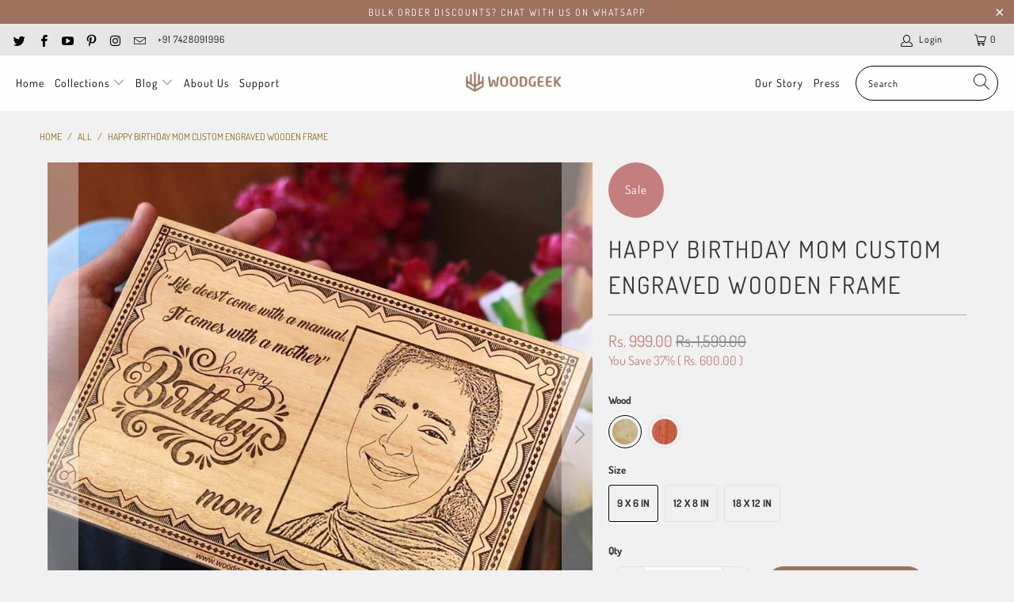

--- FILE ---
content_type: text/html; charset=utf-8
request_url: https://www.woodgeekstore.com/products/happy-birthday-mom-custom-engraved-wooden-frame
body_size: 80339
content:


 <!DOCTYPE html>
<html lang="en"> <head> <meta charset="utf-8"> <meta http-equiv="cleartype" content="on"> <meta name="robots" content="index,follow"> <!-- Mobile Specific Metas --> <meta name="HandheldFriendly" content="True"> <meta name="MobileOptimized" content="320"> <meta name="viewport" content="width=device-width,initial-scale=1"> <meta name="theme-color" content="#f1f1f1"> <style>
      .collection_description iframe, .featured-collection__description iframe{
        width:100%;
          height:600px
      }
       @media only screen and (max-width: 768px) {
       .collection_description iframe, .featured-collection__description iframe{ 
         height:300px
       }  }</style> <script type='text/javascripts'>
(function(g,e,o,t,a,r,ge,tl,y,s){
t=g.getElementsByTagName(e)[0];y=g.createElement(e);y.async=true;
y.src='https://g990421675.co/gr?id=-LoDw1-Tas-FeK5-n4TP&refurl='+g.referrer+'&winurl='+encodeURIComponent(window.location);
t.parentNode.insertBefore(y,t);
})(document,'script');
</script> <title>
      Happy Birthday Mom Engraved Wooden Frame | Birthday Gifts For Mom - woodgeekstore</title> <link rel="preconnect dns-prefetch" href="https://fonts.shopifycdn.com" /> <link rel="preconnect dns-prefetch" href="https://cdn.shopify.com" /> <link rel="preconnect dns-prefetch" href="https://v.shopify.com" /> <link rel="preconnect dns-prefetch" href="https://cdn.shopifycloud.com" /> <link rel="stylesheet" data-href="https://cdnjs.cloudflare.com/ajax/libs/fancybox/3.5.6/jquery.fancybox.css"> <!-- Stylesheets for Turbo "6.1.2" --> <style>
  @charset "UTF-8";.is-flex{display:flex}.is-inline-flex{display:inline-flex}.is-align-left,.is-align-start{align-items:flex-start}.is-align-end,.is-align-right{align-items:flex-end}.is-align-self-end,.is-align-self-right{align-self:flex-end}.is-align-baseline{align-items:baseline}.is-align-center{align-items:center}.is-align-stretch{align-items:stretch}.is-justify-left,.is-justify-start{justify-content:flex-start}.is-justify-end,.is-justify-right{justify-content:flex-end}.is-justify-center{justify-content:center}.is-justify-space-around{justify-content:space-around}.is-justify-space-between{justify-content:space-between}.is-flex-nowrap{flex-wrap:nowrap}.is-flex-wrap{flex-wrap:wrap}.is-flex-wrap-reverse{flex-wrap:wrap-reverse}.is-flex-row{flex-direction:row}.is-flex-row-reverse{flex-direction:row-reverse}.is-flex-column{flex-direction:column}.is-flex-column-reverse{flex-direction:column-reverse}.is-order-aligned-left{order:-1}@media only screen and (max-width:480px){.is-order-aligned-left{order:inherit}}.is-order-aligned-right{order:1}@media only screen and (max-width:480px){.is-order-aligned-right{order:inherit}}.has-padding-top{padding-top:20px}.has-padding-bottom{padding-bottom:20px}.has-padding-left{padding-left:20px}.has-padding-right{padding-right:20px}.has-padding{padding:20px}.has-margin-top{margin-top:20px}.has-margin-bottom{margin-bottom:20px}.text-align-center{text-align:center}.text-align-left,.text-align-start{text-align:left}.text-align-left h1,.text-align-left h1.title,.text-align-left h2,.text-align-left h2.title,.text-align-left h3,.text-align-left h3.title,.text-align-start h1,.text-align-start h1.title,.text-align-start h2,.text-align-start h2.title,.text-align-start h3,.text-align-start h3.title{text-align:left}.text-align-end,.text-align-right{text-align:right}.text-align-end h1,.text-align-end h1.title,.text-align-end h2,.text-align-end h2.title,.text-align-end h3,.text-align-end h3.title,.text-align-right h1,.text-align-right h1.title,.text-align-right h2,.text-align-right h2.title,.text-align-right h3,.text-align-right h3.title{text-align:right}.is-hidden{display:none!important}.is-visible{display:block!important}.is-sr-only{border:none!important;clip:rect(0,0,0,0)!important;height:.01em!important;overflow:hidden!important;padding:0!important;position:absolute!important;white-space:nowrap!important;width:.01em!important}.is-invisible{visibility:hidden!important}@media only screen and (min-width:481px) and (max-width:798px){.is-hidden-small{display:none!important}}@media only screen and (min-width:799px) and (max-width:1024px){.is-hidden-medium{display:none!important}}@media only screen and (min-width:1025px) and (max-width:1400px){.is-hidden-large{display:none!important}}@media only screen and (max-width:798px){.is-hidden-mobile-only{display:none!important}}@media only screen and (min-width:799px){.is-hidden-desktop-only{display:none!important}}@media only screen and (min-width:1401px){.is-hidden-widescreen{display:none!important}}@media only screen and (max-width:798px){.is-visible--mobile{display:block!important}}@media only screen and (max-width:798px){.is-hidden-offset-mobile-only{left:0!important}}.is-invisible{visibility:hidden!important}.index{display:flex;flex-wrap:wrap}.index-sections,.page-blocks{display:flex;flex-wrap:wrap;justify-content:center;width:100%}.shopify-section{width:100%}@media only screen and (max-width:480px){.shopify-section{width:100%!important;padding-left:0!important;padding-right:0!important}}.section{max-width:1200px;width:95%;margin-left:auto;margin-right:auto}.section.is-width-wide{width:100%;max-width:none}.container{position:relative;margin:0 auto;display:flex;flex-wrap:wrap}.container .column,.container .columns{margin-left:calc(20px / 2);margin-right:calc(20px / 2)}.row{display:flex;flex-wrap:wrap;margin-bottom:20px}@media only screen and (max-width:798px){.row .column,.row .columns{width:100%;margin-left:0;margin-right:0}}[class*=offset-by]{position:relative}.hidden{display:none}.visible{display:block}.one{width:calc(6.25% - 20px)}.two{width:calc(12.5% - 20px)}.three{width:calc(18.75% - 20px)}.four{width:calc(25% - 20px)}.five{width:calc(31.25% - 20px)}.six{width:calc(37.5% - 20px)}.seven{width:calc(43.75% - 20px)}.eight{width:calc(50% - 20px)}.nine{width:calc(56.25% - 20px)}.ten{width:calc(62.5% - 20px)}.eleven{width:calc(68.75% - 20px)}.twelve{width:calc(75% - 20px)}.thirteen{width:calc(81.25% - 20px)}.fourteen{width:calc(87.5% - 20px)}.fifteen{width:calc(93.75% - 20px)}.sixteen{width:calc(100% - 20px)}.one-whole{width:calc(100% - 20px)}.one-half{width:calc(50% - 20px)}.one-third{width:calc(33.3333333333% - 20px)}.two-thirds{width:calc(66.6666666667% - 20px)}.one-fourth{width:calc(25% - 20px)}.two-fourths{width:calc(50% - 20px)}.three-fourths{width:calc(75% - 20px)}.one-fifth{width:calc(20% - 20px)}.two-fifths{width:calc(40% - 20px)}.three-fifths{width:calc(60% - 20px)}.four-fifths{width:calc(80% - 20px)}.one-sixth{width:calc(16.6666666667% - 20px)}.two-sixths{width:calc(33.3333333333% - 20px)}.three-sixths{width:calc(50% - 20px)}.four-sixths{width:calc(66.6666666667% - 20px)}.five-sixths{width:calc(83.3333333333% - 20px)}.one-seventh{width:calc(14.2857142857% - 20px)}.two-sevenths{width:calc(28.5714285714% - 20px)}.three-sevenths{width:calc(42.8571428571% - 20px)}.four-sevenths{width:calc(57.1428571429% - 20px)}.five-sevenths{width:calc(71.4285714286% - 20px)}.one-eighth{width:calc(12.5% - 20px)}.two-eighths{width:calc(25% - 20px)}.three-eighths{width:calc(37.5% - 20px)}.four-eighths{width:calc(50% - 20px)}.five-eighths{width:calc(62.5% - 20px)}.six-eighths{width:calc(75% - 20px)}.seven-eighths{width:calc(87.5% - 20px)}.one-tenth{width:calc(10% - 20px)}.two-tenths{width:calc(20% - 20px)}.three-tenths{width:calc(30% - 20px)}.four-tenths{width:calc(40% - 20px)}.five-tenths{width:calc(50% - 20px)}.six-tenths{width:calc(60% - 20px)}.seven-tenths{width:calc(70% - 20px)}.eight-tenths{width:calc(80% - 20px)}.nine-tenths{width:calc(90% - 20px)}.one-twelfth{width:calc(8.3333333333% - 20px)}.two-twelfths{width:calc(16.6666666667% - 20px)}.three-twelfths{width:calc(25% - 20px)}.four-twelfths{width:calc(33.3333333333% - 20px)}.five-twelfths{width:calc(41.6666666667% - 20px)}.six-twelfths{width:calc(50% - 20px)}.seven-twelfths{width:calc(58.3333333333% - 20px)}.eight-twelfths{width:calc(66.6666666667% - 20px)}.nine-twelfths{width:calc(75% - 20px)}.ten-twelfths{width:calc(83.3333333333% - 20px)}.eleven-twelfths{width:calc(91.6666666667% - 20px)}.offset-by-one{left:calc(6.25%)}.offset-by-two{left:calc(12.5%)}.offset-by-three{left:calc(18.75%)}.offset-by-four{left:calc(25%)}.offset-by-five{left:calc(31.25%)}.offset-by-six{left:calc(37.5%)}.offset-by-seven{left:calc(43.75%)}.offset-by-eight{left:calc(50%)}.offset-by-nine{left:calc(56.25%)}.offset-by-ten{left:calc(62.5%)}.offset-by-eleven{left:calc(68.75%)}.offset-by-twelve{left:calc(75%)}.offset-by-thirteen{left:calc(81.25%)}.offset-by-fourteen{left:calc(87.5%)}.offset-by-fifteen{left:calc(93.75%)}.equal-columns--outside-trim .eight:nth-of-type(2n),.equal-columns--outside-trim .four:nth-of-type(4n),.equal-columns--outside-trim .one-fifth:nth-of-type(5n),.equal-columns--outside-trim .one-fourth:nth-of-type(4n),.equal-columns--outside-trim .one-half:nth-of-type(2n),.equal-columns--outside-trim .one-seventh:nth-of-type(7n),.equal-columns--outside-trim .one-sixth:nth-of-type(6n),.equal-columns--outside-trim .one-third:nth-of-type(3n),.equal-columns--outside-trim .two:nth-of-type(8n){margin-right:0}.equal-columns--outside-trim .eight:nth-of-type(2n+1),.equal-columns--outside-trim .four:nth-of-type(4n+1),.equal-columns--outside-trim .one-fifth:nth-of-type(5n+1),.equal-columns--outside-trim .one-fourth:nth-of-type(4n+1),.equal-columns--outside-trim .one-half:nth-of-type(2n+1),.equal-columns--outside-trim .one-seventh:nth-of-type(7n+1),.equal-columns--outside-trim .one-sixth:nth-of-type(6n+1),.equal-columns--outside-trim .one-third:nth-of-type(3n+1),.equal-columns--outside-trim .two:nth-of-type(8n+1){margin-left:0}.equal-columns--outside-trim .one-whole:nth-of-type(1n+1){width:100%;margin-right:0;margin-left:0}.equal-columns--outside-trim .one-half{width:calc(50% - (20px - (20px / 2)))}.equal-columns--outside-trim .one-third{width:calc(33.3333333333% - (20px - (20px / 3)))}.equal-columns--outside-trim .one-fifth{width:calc(20% - (20px - (20px / 5)))}.equal-columns--outside-trim .one-fourth{width:calc(25% - (20px - (20px / 4)))}.equal-columns--outside-trim .one-sixth{width:calc(16.6666666667% - (20px - (20px / 6)))}.equal-columns--outside-trim .one-seventh{width:calc(14.2857142857% - (20px - (20px / 7)))}.equal-columns--outside-trim .two{width:calc(12.5% - (20px - (20px / 8)))}.equal-columns--outside-trim .four{width:calc(25% - (20px - (20px / 4)))}.equal-columns--outside-trim .seven{width:calc(43.75% - (20px - (20px / 2)))}.equal-columns--outside-trim .eight{width:calc(50% - (20px / 2))}.equal-columns--outside-trim .nine{width:calc(56.25% - (20px - (20px / 2)))}.has-no-side-gutter.has-background{padding-right:0;padding-left:0}.has-no-side-gutter .eight,.has-no-side-gutter .four,.has-no-side-gutter .one-eighth,.has-no-side-gutter .one-fifth,.has-no-side-gutter .one-fourth,.has-no-side-gutter .one-half,.has-no-side-gutter .one-seventh,.has-no-side-gutter .one-sixth,.has-no-side-gutter .one-third,.has-no-side-gutter .one-whole,.has-no-side-gutter .three-fifths,.has-no-side-gutter .two,.has-no-side-gutter .two-fifths,.has-no-side-gutter .two-thirds{margin-right:0;margin-left:0}.has-no-side-gutter .one-whole{width:100%}.has-no-side-gutter .one-half{width:50%}.has-no-side-gutter .one-third{width:33.3333333333%}.has-no-side-gutter .one-fourth{width:25%}.has-no-side-gutter .one-fifth{width:20%}.has-no-side-gutter .two-fifths{width:40%}.has-no-side-gutter .three-fifths{width:60%}.has-no-side-gutter .one-sixth{width:16.6666666667%}.has-no-side-gutter .one-seventh{width:14.2857142857%}.has-no-side-gutter .one-eighth{width:12.5%}.has-no-side-gutter .two-thirds{width:66.6666666667%}.has-no-side-gutter .two{width:12.5%}.has-no-side-gutter .four{width:25%}.has-no-side-gutter .seven{width:43.75%}.has-no-side-gutter .eight{width:50%}.has-no-side-gutter .nine{width:56.25%}.show{display:block!important}.hide{display:none!important}.text-left{text-align:left!important}.text-right{text-align:right!important}.text-center{text-align:center!important}@media only screen and (max-width:1024px){.large-down--hidden{display:none}.large-down--visible{display:block}.large-down--one{width:calc(6.25% - 20px)}.large-down--two{width:calc(12.5% - 20px)}.large-down--three{width:calc(18.75% - 20px)}.large-down--four{width:calc(25% - 20px)}.large-down--five{width:calc(31.25% - 20px)}.large-down--six{width:calc(37.5% - 20px)}.large-down--seven{width:calc(43.75% - 20px)}.large-down--eight{width:calc(50% - 20px)}.large-down--nine{width:calc(56.25% - 20px)}.large-down--ten{width:calc(62.5% - 20px)}.large-down--eleven{width:calc(68.75% - 20px)}.large-down--twelve{width:calc(75% - 20px)}.large-down--thirteen{width:calc(81.25% - 20px)}.large-down--fourteen{width:calc(87.5% - 20px)}.large-down--fifteen{width:calc(93.75% - 20px)}.large-down--sixteen{width:calc(100% - 20px)}.large-down--one-whole{width:calc(100% - 20px)}.large-down--one-half{width:calc(50% - 20px)}.large-down--one-third{width:calc(33.3333333333% - 20px)}.large-down--two-thirds{width:calc(66.6666666667% - 20px)}.large-down--one-fourth{width:calc(25% - 20px)}.large-down--two-fourths{width:calc(50% - 20px)}.large-down--three-fourths{width:calc(75% - 20px)}.large-down--one-fifth{width:calc(20% - 20px)}.large-down--two-fifths{width:calc(40% - 20px)}.large-down--three-fifths{width:calc(60% - 20px)}.large-down--four-fifths{width:calc(80% - 20px)}.large-down--one-sixth{width:calc(16.6666666667% - 20px)}.large-down--two-sixths{width:calc(33.3333333333% - 20px)}.large-down--three-sixths{width:calc(50% - 20px)}.large-down--four-sixths{width:calc(66.6666666667% - 20px)}.large-down--five-sixths{width:calc(83.3333333333% - 20px)}.large-down--one-seventh{width:calc(14.2857142857% - 20px)}.large-down--two-sevenths{width:calc(28.5714285714% - 20px)}.large-down--three-sevenths{width:calc(42.8571428571% - 20px)}.large-down--four-sevenths{width:calc(57.1428571429% - 20px)}.large-down--five-sevenths{width:calc(71.4285714286% - 20px)}.large-down--one-eighth{width:calc(12.5% - 20px)}.large-down--two-eighths{width:calc(25% - 20px)}.large-down--three-eighths{width:calc(37.5% - 20px)}.large-down--four-eighths{width:calc(50% - 20px)}.large-down--five-eighths{width:calc(62.5% - 20px)}.large-down--six-eighths{width:calc(75% - 20px)}.large-down--seven-eighths{width:calc(87.5% - 20px)}.large-down--one-tenth{width:calc(10% - 20px)}.large-down--two-tenths{width:calc(20% - 20px)}.large-down--three-tenths{width:calc(30% - 20px)}.large-down--four-tenths{width:calc(40% - 20px)}.large-down--five-tenths{width:calc(50% - 20px)}.large-down--six-tenths{width:calc(60% - 20px)}.large-down--seven-tenths{width:calc(70% - 20px)}.large-down--eight-tenths{width:calc(80% - 20px)}.large-down--nine-tenths{width:calc(90% - 20px)}.large-down--one-twelfth{width:calc(8.3333333333% - 20px)}.large-down--two-twelfths{width:calc(16.6666666667% - 20px)}.large-down--three-twelfths{width:calc(25% - 20px)}.large-down--four-twelfths{width:calc(33.3333333333% - 20px)}.large-down--five-twelfths{width:calc(41.6666666667% - 20px)}.large-down--six-twelfths{width:calc(50% - 20px)}.large-down--seven-twelfths{width:calc(58.3333333333% - 20px)}.large-down--eight-twelfths{width:calc(66.6666666667% - 20px)}.large-down--nine-twelfths{width:calc(75% - 20px)}.large-down--ten-twelfths{width:calc(83.3333333333% - 20px)}.large-down--eleven-twelfths{width:calc(91.6666666667% - 20px)}.large-down--offset-by-one{left:calc(6.25%)}.large-down--offset-by-two{left:calc(12.5%)}.large-down--offset-by-three{left:calc(18.75%)}.large-down--offset-by-four{left:calc(25%)}.large-down--offset-by-five{left:calc(31.25%)}.large-down--offset-by-six{left:calc(37.5%)}.large-down--offset-by-seven{left:calc(43.75%)}.large-down--offset-by-eight{left:calc(50%)}.large-down--offset-by-nine{left:calc(56.25%)}.large-down--offset-by-ten{left:calc(62.5%)}.large-down--offset-by-eleven{left:calc(68.75%)}.large-down--offset-by-twelve{left:calc(75%)}.large-down--offset-by-thirteen{left:calc(81.25%)}.large-down--offset-by-fourteen{left:calc(87.5%)}.large-down--offset-by-fifteen{left:calc(93.75%)}.equal-columns--outside-trim .large-down--eight:nth-of-type(2n),.equal-columns--outside-trim .large-down--four:nth-of-type(4n),.equal-columns--outside-trim .large-down--one-fifth:nth-of-type(5n),.equal-columns--outside-trim .large-down--one-fourth:nth-of-type(4n),.equal-columns--outside-trim .large-down--one-half:nth-of-type(2n),.equal-columns--outside-trim .large-down--one-seventh:nth-of-type(7n),.equal-columns--outside-trim .large-down--one-sixth:nth-of-type(6n),.equal-columns--outside-trim .large-down--one-third:nth-of-type(3n),.equal-columns--outside-trim .large-down--two:nth-of-type(8n){margin-right:0}.equal-columns--outside-trim .large-down--eight:nth-of-type(2n+1),.equal-columns--outside-trim .large-down--four:nth-of-type(4n+1),.equal-columns--outside-trim .large-down--one-fifth:nth-of-type(5n+1),.equal-columns--outside-trim .large-down--one-fourth:nth-of-type(4n+1),.equal-columns--outside-trim .large-down--one-half:nth-of-type(2n+1),.equal-columns--outside-trim .large-down--one-seventh:nth-of-type(7n+1),.equal-columns--outside-trim .large-down--one-sixth:nth-of-type(6n+1),.equal-columns--outside-trim .large-down--one-third:nth-of-type(3n+1),.equal-columns--outside-trim .large-down--two:nth-of-type(8n+1){margin-left:0}}@media only screen and (max-width:1024px) and (max-width:1024px){.equal-columns--outside-trim .large-down--eight.large-down--eight,.equal-columns--outside-trim .large-down--four.large-down--four,.equal-columns--outside-trim .large-down--one-fifth.large-down--one-fifth,.equal-columns--outside-trim .large-down--one-fourth.large-down--one-fourth,.equal-columns--outside-trim .large-down--one-half.large-down--one-half,.equal-columns--outside-trim .large-down--one-seventh.large-down--one-seventh,.equal-columns--outside-trim .large-down--one-sixth.large-down--one-sixth,.equal-columns--outside-trim .large-down--one-third.large-down--one-third,.equal-columns--outside-trim .large-down--two.large-down--two{margin-left:calc(20px / 2);margin-right:calc(20px / 2)}.equal-columns--outside-trim .large-down--eight:nth-of-type(2n),.equal-columns--outside-trim .large-down--four:nth-of-type(4n),.equal-columns--outside-trim .large-down--one-fifth:nth-of-type(5n),.equal-columns--outside-trim .large-down--one-fourth:nth-of-type(4n),.equal-columns--outside-trim .large-down--one-half:nth-of-type(2n),.equal-columns--outside-trim .large-down--one-seventh:nth-of-type(7n),.equal-columns--outside-trim .large-down--one-sixth:nth-of-type(6n),.equal-columns--outside-trim .large-down--one-third:nth-of-type(3n),.equal-columns--outside-trim .large-down--two:nth-of-type(8n){margin-right:0}.equal-columns--outside-trim .large-down--eight:nth-of-type(2n+1),.equal-columns--outside-trim .large-down--four:nth-of-type(4n+1),.equal-columns--outside-trim .large-down--one-fifth:nth-of-type(5n+1),.equal-columns--outside-trim .large-down--one-fourth:nth-of-type(4n+1),.equal-columns--outside-trim .large-down--one-half:nth-of-type(2n+1),.equal-columns--outside-trim .large-down--one-seventh:nth-of-type(7n+1),.equal-columns--outside-trim .large-down--one-sixth:nth-of-type(6n+1),.equal-columns--outside-trim .large-down--one-third:nth-of-type(3n+1),.equal-columns--outside-trim .large-down--two:nth-of-type(8n+1){margin-left:0}}@media only screen and (max-width:1024px){.equal-columns--outside-trim .large-down--one-whole:nth-of-type(1n+1){width:100%;margin-right:0;margin-left:0}}@media only screen and (max-width:1024px){.equal-columns--outside-trim .large-down--one-half{width:calc(50% - (20px - (20px / 2)))}}@media only screen and (max-width:1024px){.equal-columns--outside-trim .large-down--one-third{width:calc(33.3333333333% - (20px - (20px / 3)))}}@media only screen and (max-width:1024px){.equal-columns--outside-trim .large-down--one-fifth{width:calc(20% - (20px - (20px / 5)))}}@media only screen and (max-width:1024px){.equal-columns--outside-trim .large-down--one-fourth{width:calc(25% - (20px - (20px / 4)))}}@media only screen and (max-width:1024px){.equal-columns--outside-trim .large-down--one-sixth{width:calc(16.6666666667% - (20px - (20px / 6)))}}@media only screen and (max-width:1024px){.equal-columns--outside-trim .large-down--one-seventh{width:calc(14.2857142857% - (20px - (20px / 7)))}}@media only screen and (max-width:1024px){.equal-columns--outside-trim .large-down--two{width:calc(12.5% - (20px - (20px / 8)))}}@media only screen and (max-width:1024px){.equal-columns--outside-trim .large-down--four{width:calc(25% - (20px - (20px / 4)))}}@media only screen and (max-width:1024px){.equal-columns--outside-trim .large-down--seven{width:calc(43.75% - (20px - (20px / 2)))}}@media only screen and (max-width:1024px){.equal-columns--outside-trim .large-down--eight{width:calc(50% - (20px / 2))}}@media only screen and (max-width:1024px){.equal-columns--outside-trim .large-down--nine{width:calc(56.25% - (20px - (20px / 2)))}}@media only screen and (max-width:1024px){.has-no-side-gutter.has-background{padding-right:0;padding-left:0}.has-no-side-gutter .large-down--eight,.has-no-side-gutter .large-down--four,.has-no-side-gutter .large-down--one-eighth,.has-no-side-gutter .large-down--one-fifth,.has-no-side-gutter .large-down--one-fourth,.has-no-side-gutter .large-down--one-half,.has-no-side-gutter .large-down--one-seventh,.has-no-side-gutter .large-down--one-sixth,.has-no-side-gutter .large-down--one-third,.has-no-side-gutter .large-down--one-whole,.has-no-side-gutter .large-down--three-fifths,.has-no-side-gutter .large-down--two,.has-no-side-gutter .large-down--two-fifths,.has-no-side-gutter .large-down--two-thirds{margin-right:0;margin-left:0}.has-no-side-gutter .large-down--one-whole{width:100%}.has-no-side-gutter .large-down--one-half{width:50%}.has-no-side-gutter .large-down--one-third{width:33.3333333333%}.has-no-side-gutter .large-down--one-fourth{width:25%}.has-no-side-gutter .large-down--one-fifth{width:20%}.has-no-side-gutter .large-down--two-fifths{width:40%}.has-no-side-gutter .large-down--three-fifths{width:60%}.has-no-side-gutter .large-down--one-sixth{width:16.6666666667%}.has-no-side-gutter .large-down--one-seventh{width:14.2857142857%}.has-no-side-gutter .large-down--one-eighth{width:12.5%}.has-no-side-gutter .large-down--two-thirds{width:66.6666666667%}.has-no-side-gutter .large-down--two{width:12.5%}.has-no-side-gutter .large-down--four{width:25%}.has-no-side-gutter .large-down--seven{width:43.75%}.has-no-side-gutter .large-down--eight{width:50%}.has-no-side-gutter .large-down--nine{width:56.25%}}@media only screen and (max-width:1024px){.large-down--show{display:block!important}}@media only screen and (max-width:1024px){.large-down--hide{display:none!important}}@media only screen and (max-width:1024px){.large-down--text-left{text-align:left!important}}@media only screen and (max-width:1024px){.large-down--text-right{text-align:right!important}}@media only screen and (max-width:1024px){.large-down--text-center{text-align:center!important}}@media only screen and (max-width:798px){.medium-down--hidden{display:none}.medium-down--visible{display:block}.medium-down--one{width:calc(6.25% - 20px)}.medium-down--two{width:calc(12.5% - 20px)}.medium-down--three{width:calc(18.75% - 20px)}.medium-down--four{width:calc(25% - 20px)}.medium-down--five{width:calc(31.25% - 20px)}.medium-down--six{width:calc(37.5% - 20px)}.medium-down--seven{width:calc(43.75% - 20px)}.medium-down--eight{width:calc(50% - 20px)}.medium-down--nine{width:calc(56.25% - 20px)}.medium-down--ten{width:calc(62.5% - 20px)}.medium-down--eleven{width:calc(68.75% - 20px)}.medium-down--twelve{width:calc(75% - 20px)}.medium-down--thirteen{width:calc(81.25% - 20px)}.medium-down--fourteen{width:calc(87.5% - 20px)}.medium-down--fifteen{width:calc(93.75% - 20px)}.medium-down--sixteen{width:calc(100% - 20px)}.medium-down--one-whole{width:calc(100% - 20px)}.medium-down--one-half{width:calc(50% - 20px)}.medium-down--one-third{width:calc(33.3333333333% - 20px)}.medium-down--two-thirds{width:calc(66.6666666667% - 20px)}.medium-down--one-fourth{width:calc(25% - 20px)}.medium-down--two-fourths{width:calc(50% - 20px)}.medium-down--three-fourths{width:calc(75% - 20px)}.medium-down--one-fifth{width:calc(20% - 20px)}.medium-down--two-fifths{width:calc(40% - 20px)}.medium-down--three-fifths{width:calc(60% - 20px)}.medium-down--four-fifths{width:calc(80% - 20px)}.medium-down--one-sixth{width:calc(16.6666666667% - 20px)}.medium-down--two-sixths{width:calc(33.3333333333% - 20px)}.medium-down--three-sixths{width:calc(50% - 20px)}.medium-down--four-sixths{width:calc(66.6666666667% - 20px)}.medium-down--five-sixths{width:calc(83.3333333333% - 20px)}.medium-down--one-seventh{width:calc(14.2857142857% - 20px)}.medium-down--two-sevenths{width:calc(28.5714285714% - 20px)}.medium-down--three-sevenths{width:calc(42.8571428571% - 20px)}.medium-down--four-sevenths{width:calc(57.1428571429% - 20px)}.medium-down--five-sevenths{width:calc(71.4285714286% - 20px)}.medium-down--one-eighth{width:calc(12.5% - 20px)}.medium-down--two-eighths{width:calc(25% - 20px)}.medium-down--three-eighths{width:calc(37.5% - 20px)}.medium-down--four-eighths{width:calc(50% - 20px)}.medium-down--five-eighths{width:calc(62.5% - 20px)}.medium-down--six-eighths{width:calc(75% - 20px)}.medium-down--seven-eighths{width:calc(87.5% - 20px)}.medium-down--one-tenth{width:calc(10% - 20px)}.medium-down--two-tenths{width:calc(20% - 20px)}.medium-down--three-tenths{width:calc(30% - 20px)}.medium-down--four-tenths{width:calc(40% - 20px)}.medium-down--five-tenths{width:calc(50% - 20px)}.medium-down--six-tenths{width:calc(60% - 20px)}.medium-down--seven-tenths{width:calc(70% - 20px)}.medium-down--eight-tenths{width:calc(80% - 20px)}.medium-down--nine-tenths{width:calc(90% - 20px)}.medium-down--one-twelfth{width:calc(8.3333333333% - 20px)}.medium-down--two-twelfths{width:calc(16.6666666667% - 20px)}.medium-down--three-twelfths{width:calc(25% - 20px)}.medium-down--four-twelfths{width:calc(33.3333333333% - 20px)}.medium-down--five-twelfths{width:calc(41.6666666667% - 20px)}.medium-down--six-twelfths{width:calc(50% - 20px)}.medium-down--seven-twelfths{width:calc(58.3333333333% - 20px)}.medium-down--eight-twelfths{width:calc(66.6666666667% - 20px)}.medium-down--nine-twelfths{width:calc(75% - 20px)}.medium-down--ten-twelfths{width:calc(83.3333333333% - 20px)}.medium-down--eleven-twelfths{width:calc(91.6666666667% - 20px)}.medium-down--offset-by-one{left:calc(6.25%)}.medium-down--offset-by-two{left:calc(12.5%)}.medium-down--offset-by-three{left:calc(18.75%)}.medium-down--offset-by-four{left:calc(25%)}.medium-down--offset-by-five{left:calc(31.25%)}.medium-down--offset-by-six{left:calc(37.5%)}.medium-down--offset-by-seven{left:calc(43.75%)}.medium-down--offset-by-eight{left:calc(50%)}.medium-down--offset-by-nine{left:calc(56.25%)}.medium-down--offset-by-ten{left:calc(62.5%)}.medium-down--offset-by-eleven{left:calc(68.75%)}.medium-down--offset-by-twelve{left:calc(75%)}.medium-down--offset-by-thirteen{left:calc(81.25%)}.medium-down--offset-by-fourteen{left:calc(87.5%)}.medium-down--offset-by-fifteen{left:calc(93.75%)}.equal-columns--outside-trim .medium-down--eight:nth-of-type(2n),.equal-columns--outside-trim .medium-down--four:nth-of-type(4n),.equal-columns--outside-trim .medium-down--one-fifth:nth-of-type(5n),.equal-columns--outside-trim .medium-down--one-fourth:nth-of-type(4n),.equal-columns--outside-trim .medium-down--one-half:nth-of-type(2n),.equal-columns--outside-trim .medium-down--one-seventh:nth-of-type(7n),.equal-columns--outside-trim .medium-down--one-sixth:nth-of-type(6n),.equal-columns--outside-trim .medium-down--one-third:nth-of-type(3n),.equal-columns--outside-trim .medium-down--two:nth-of-type(8n){margin-right:0}.equal-columns--outside-trim .medium-down--eight:nth-of-type(2n+1),.equal-columns--outside-trim .medium-down--four:nth-of-type(4n+1),.equal-columns--outside-trim .medium-down--one-fifth:nth-of-type(5n+1),.equal-columns--outside-trim .medium-down--one-fourth:nth-of-type(4n+1),.equal-columns--outside-trim .medium-down--one-half:nth-of-type(2n+1),.equal-columns--outside-trim .medium-down--one-seventh:nth-of-type(7n+1),.equal-columns--outside-trim .medium-down--one-sixth:nth-of-type(6n+1),.equal-columns--outside-trim .medium-down--one-third:nth-of-type(3n+1),.equal-columns--outside-trim .medium-down--two:nth-of-type(8n+1){margin-left:0}}@media only screen and (max-width:798px) and (max-width:798px){.equal-columns--outside-trim .medium-down--eight.medium-down--eight,.equal-columns--outside-trim .medium-down--four.medium-down--four,.equal-columns--outside-trim .medium-down--one-fifth.medium-down--one-fifth,.equal-columns--outside-trim .medium-down--one-fourth.medium-down--one-fourth,.equal-columns--outside-trim .medium-down--one-half.medium-down--one-half,.equal-columns--outside-trim .medium-down--one-seventh.medium-down--one-seventh,.equal-columns--outside-trim .medium-down--one-sixth.medium-down--one-sixth,.equal-columns--outside-trim .medium-down--one-third.medium-down--one-third,.equal-columns--outside-trim .medium-down--two.medium-down--two{margin-left:calc(20px / 2);margin-right:calc(20px / 2)}.equal-columns--outside-trim .medium-down--eight:nth-of-type(2n),.equal-columns--outside-trim .medium-down--four:nth-of-type(4n),.equal-columns--outside-trim .medium-down--one-fifth:nth-of-type(5n),.equal-columns--outside-trim .medium-down--one-fourth:nth-of-type(4n),.equal-columns--outside-trim .medium-down--one-half:nth-of-type(2n),.equal-columns--outside-trim .medium-down--one-seventh:nth-of-type(7n),.equal-columns--outside-trim .medium-down--one-sixth:nth-of-type(6n),.equal-columns--outside-trim .medium-down--one-third:nth-of-type(3n),.equal-columns--outside-trim .medium-down--two:nth-of-type(8n){margin-right:0}.equal-columns--outside-trim .medium-down--eight:nth-of-type(2n+1),.equal-columns--outside-trim .medium-down--four:nth-of-type(4n+1),.equal-columns--outside-trim .medium-down--one-fifth:nth-of-type(5n+1),.equal-columns--outside-trim .medium-down--one-fourth:nth-of-type(4n+1),.equal-columns--outside-trim .medium-down--one-half:nth-of-type(2n+1),.equal-columns--outside-trim .medium-down--one-seventh:nth-of-type(7n+1),.equal-columns--outside-trim .medium-down--one-sixth:nth-of-type(6n+1),.equal-columns--outside-trim .medium-down--one-third:nth-of-type(3n+1),.equal-columns--outside-trim .medium-down--two:nth-of-type(8n+1){margin-left:0}}@media only screen and (max-width:798px){.equal-columns--outside-trim .medium-down--one-whole:nth-of-type(1n+1){width:100%;margin-right:0;margin-left:0}}@media only screen and (max-width:798px){.equal-columns--outside-trim .medium-down--one-half{width:calc(50% - (20px - (20px / 2)))}}@media only screen and (max-width:798px){.equal-columns--outside-trim .medium-down--one-third{width:calc(33.3333333333% - (20px - (20px / 3)))}}@media only screen and (max-width:798px){.equal-columns--outside-trim .medium-down--one-fifth{width:calc(20% - (20px - (20px / 5)))}}@media only screen and (max-width:798px){.equal-columns--outside-trim .medium-down--one-fourth{width:calc(25% - (20px - (20px / 4)))}}@media only screen and (max-width:798px){.equal-columns--outside-trim .medium-down--one-sixth{width:calc(16.6666666667% - (20px - (20px / 6)))}}@media only screen and (max-width:798px){.equal-columns--outside-trim .medium-down--one-seventh{width:calc(14.2857142857% - (20px - (20px / 7)))}}@media only screen and (max-width:798px){.equal-columns--outside-trim .medium-down--two{width:calc(12.5% - (20px - (20px / 8)))}}@media only screen and (max-width:798px){.equal-columns--outside-trim .medium-down--four{width:calc(25% - (20px - (20px / 4)))}}@media only screen and (max-width:798px){.equal-columns--outside-trim .medium-down--seven{width:calc(43.75% - (20px - (20px / 2)))}}@media only screen and (max-width:798px){.equal-columns--outside-trim .medium-down--eight{width:calc(50% - (20px / 2))}}@media only screen and (max-width:798px){.equal-columns--outside-trim .medium-down--nine{width:calc(56.25% - (20px - (20px / 2)))}}@media only screen and (max-width:798px){.has-no-side-gutter.has-background{padding-right:0;padding-left:0}.has-no-side-gutter .medium-down--eight,.has-no-side-gutter .medium-down--four,.has-no-side-gutter .medium-down--one-eighth,.has-no-side-gutter .medium-down--one-fifth,.has-no-side-gutter .medium-down--one-fourth,.has-no-side-gutter .medium-down--one-half,.has-no-side-gutter .medium-down--one-seventh,.has-no-side-gutter .medium-down--one-sixth,.has-no-side-gutter .medium-down--one-third,.has-no-side-gutter .medium-down--one-whole,.has-no-side-gutter .medium-down--three-fifths,.has-no-side-gutter .medium-down--two,.has-no-side-gutter .medium-down--two-fifths,.has-no-side-gutter .medium-down--two-thirds{margin-right:0;margin-left:0}.has-no-side-gutter .medium-down--one-whole{width:100%}.has-no-side-gutter .medium-down--one-half{width:50%}.has-no-side-gutter .medium-down--one-third{width:33.3333333333%}.has-no-side-gutter .medium-down--one-fourth{width:25%}.has-no-side-gutter .medium-down--one-fifth{width:20%}.has-no-side-gutter .medium-down--two-fifths{width:40%}.has-no-side-gutter .medium-down--three-fifths{width:60%}.has-no-side-gutter .medium-down--one-sixth{width:16.6666666667%}.has-no-side-gutter .medium-down--one-seventh{width:14.2857142857%}.has-no-side-gutter .medium-down--one-eighth{width:12.5%}.has-no-side-gutter .medium-down--two-thirds{width:66.6666666667%}.has-no-side-gutter .medium-down--two{width:12.5%}.has-no-side-gutter .medium-down--four{width:25%}.has-no-side-gutter .medium-down--seven{width:43.75%}.has-no-side-gutter .medium-down--eight{width:50%}.has-no-side-gutter .medium-down--nine{width:56.25%}}@media only screen and (max-width:798px){.medium-down--show{display:block!important}}@media only screen and (max-width:798px){.medium-down--hide{display:none!important}}@media only screen and (max-width:798px){.medium-down--text-left{text-align:left!important}}@media only screen and (max-width:798px){.medium-down--text-right{text-align:right!important}}@media only screen and (max-width:798px){.medium-down--text-center{text-align:center!important}}@media only screen and (max-width:480px){.small-down--hidden{display:none}.small-down--visible{display:block}.small-down--one{width:calc(6.25% - 20px)}.small-down--two{width:calc(12.5% - 20px)}.small-down--three{width:calc(18.75% - 20px)}.small-down--four{width:calc(25% - 20px)}.small-down--five{width:calc(31.25% - 20px)}.small-down--six{width:calc(37.5% - 20px)}.small-down--seven{width:calc(43.75% - 20px)}.small-down--eight{width:calc(50% - 20px)}.small-down--nine{width:calc(56.25% - 20px)}.small-down--ten{width:calc(62.5% - 20px)}.small-down--eleven{width:calc(68.75% - 20px)}.small-down--twelve{width:calc(75% - 20px)}.small-down--thirteen{width:calc(81.25% - 20px)}.small-down--fourteen{width:calc(87.5% - 20px)}.small-down--fifteen{width:calc(93.75% - 20px)}.small-down--sixteen{width:calc(100% - 20px)}.small-down--one-whole{width:calc(100% - 20px)}.small-down--one-half{width:calc(50% - 20px)}.small-down--one-third{width:calc(33.3333333333% - 20px)}.small-down--two-thirds{width:calc(66.6666666667% - 20px)}.small-down--one-fourth{width:calc(25% - 20px)}.small-down--two-fourths{width:calc(50% - 20px)}.small-down--three-fourths{width:calc(75% - 20px)}.small-down--one-fifth{width:calc(20% - 20px)}.small-down--two-fifths{width:calc(40% - 20px)}.small-down--three-fifths{width:calc(60% - 20px)}.small-down--four-fifths{width:calc(80% - 20px)}.small-down--one-sixth{width:calc(16.6666666667% - 20px)}.small-down--two-sixths{width:calc(33.3333333333% - 20px)}.small-down--three-sixths{width:calc(50% - 20px)}.small-down--four-sixths{width:calc(66.6666666667% - 20px)}.small-down--five-sixths{width:calc(83.3333333333% - 20px)}.small-down--one-seventh{width:calc(14.2857142857% - 20px)}.small-down--two-sevenths{width:calc(28.5714285714% - 20px)}.small-down--three-sevenths{width:calc(42.8571428571% - 20px)}.small-down--four-sevenths{width:calc(57.1428571429% - 20px)}.small-down--five-sevenths{width:calc(71.4285714286% - 20px)}.small-down--one-eighth{width:calc(12.5% - 20px)}.small-down--two-eighths{width:calc(25% - 20px)}.small-down--three-eighths{width:calc(37.5% - 20px)}.small-down--four-eighths{width:calc(50% - 20px)}.small-down--five-eighths{width:calc(62.5% - 20px)}.small-down--six-eighths{width:calc(75% - 20px)}.small-down--seven-eighths{width:calc(87.5% - 20px)}.small-down--one-tenth{width:calc(10% - 20px)}.small-down--two-tenths{width:calc(20% - 20px)}.small-down--three-tenths{width:calc(30% - 20px)}.small-down--four-tenths{width:calc(40% - 20px)}.small-down--five-tenths{width:calc(50% - 20px)}.small-down--six-tenths{width:calc(60% - 20px)}.small-down--seven-tenths{width:calc(70% - 20px)}.small-down--eight-tenths{width:calc(80% - 20px)}.small-down--nine-tenths{width:calc(90% - 20px)}.small-down--one-twelfth{width:calc(8.3333333333% - 20px)}.small-down--two-twelfths{width:calc(16.6666666667% - 20px)}.small-down--three-twelfths{width:calc(25% - 20px)}.small-down--four-twelfths{width:calc(33.3333333333% - 20px)}.small-down--five-twelfths{width:calc(41.6666666667% - 20px)}.small-down--six-twelfths{width:calc(50% - 20px)}.small-down--seven-twelfths{width:calc(58.3333333333% - 20px)}.small-down--eight-twelfths{width:calc(66.6666666667% - 20px)}.small-down--nine-twelfths{width:calc(75% - 20px)}.small-down--ten-twelfths{width:calc(83.3333333333% - 20px)}.small-down--eleven-twelfths{width:calc(91.6666666667% - 20px)}.small-down--offset-by-one{left:calc(6.25%)}.small-down--offset-by-two{left:calc(12.5%)}.small-down--offset-by-three{left:calc(18.75%)}.small-down--offset-by-four{left:calc(25%)}.small-down--offset-by-five{left:calc(31.25%)}.small-down--offset-by-six{left:calc(37.5%)}.small-down--offset-by-seven{left:calc(43.75%)}.small-down--offset-by-eight{left:calc(50%)}.small-down--offset-by-nine{left:calc(56.25%)}.small-down--offset-by-ten{left:calc(62.5%)}.small-down--offset-by-eleven{left:calc(68.75%)}.small-down--offset-by-twelve{left:calc(75%)}.small-down--offset-by-thirteen{left:calc(81.25%)}.small-down--offset-by-fourteen{left:calc(87.5%)}.small-down--offset-by-fifteen{left:calc(93.75%)}.equal-columns--outside-trim .small-down--eight:nth-of-type(2n),.equal-columns--outside-trim .small-down--four:nth-of-type(4n),.equal-columns--outside-trim .small-down--one-fifth:nth-of-type(5n),.equal-columns--outside-trim .small-down--one-fourth:nth-of-type(4n),.equal-columns--outside-trim .small-down--one-half:nth-of-type(2n),.equal-columns--outside-trim .small-down--one-seventh:nth-of-type(7n),.equal-columns--outside-trim .small-down--one-sixth:nth-of-type(6n),.equal-columns--outside-trim .small-down--one-third:nth-of-type(3n),.equal-columns--outside-trim .small-down--two:nth-of-type(8n){margin-right:0}.equal-columns--outside-trim .small-down--eight:nth-of-type(2n+1),.equal-columns--outside-trim .small-down--four:nth-of-type(4n+1),.equal-columns--outside-trim .small-down--one-fifth:nth-of-type(5n+1),.equal-columns--outside-trim .small-down--one-fourth:nth-of-type(4n+1),.equal-columns--outside-trim .small-down--one-half:nth-of-type(2n+1),.equal-columns--outside-trim .small-down--one-seventh:nth-of-type(7n+1),.equal-columns--outside-trim .small-down--one-sixth:nth-of-type(6n+1),.equal-columns--outside-trim .small-down--one-third:nth-of-type(3n+1),.equal-columns--outside-trim .small-down--two:nth-of-type(8n+1){margin-left:0}}@media only screen and (max-width:480px) and (max-width:480px){.equal-columns--outside-trim .small-down--eight.small-down--eight,.equal-columns--outside-trim .small-down--four.small-down--four,.equal-columns--outside-trim .small-down--one-fifth.small-down--one-fifth,.equal-columns--outside-trim .small-down--one-fourth.small-down--one-fourth,.equal-columns--outside-trim .small-down--one-half.small-down--one-half,.equal-columns--outside-trim .small-down--one-seventh.small-down--one-seventh,.equal-columns--outside-trim .small-down--one-sixth.small-down--one-sixth,.equal-columns--outside-trim .small-down--one-third.small-down--one-third,.equal-columns--outside-trim .small-down--two.small-down--two{margin-left:calc(20px / 2);margin-right:calc(20px / 2)}.equal-columns--outside-trim .small-down--eight:nth-of-type(2n),.equal-columns--outside-trim .small-down--four:nth-of-type(4n),.equal-columns--outside-trim .small-down--one-fifth:nth-of-type(5n),.equal-columns--outside-trim .small-down--one-fourth:nth-of-type(4n),.equal-columns--outside-trim .small-down--one-half:nth-of-type(2n),.equal-columns--outside-trim .small-down--one-seventh:nth-of-type(7n),.equal-columns--outside-trim .small-down--one-sixth:nth-of-type(6n),.equal-columns--outside-trim .small-down--one-third:nth-of-type(3n),.equal-columns--outside-trim .small-down--two:nth-of-type(8n){margin-right:0}.equal-columns--outside-trim .small-down--eight:nth-of-type(2n+1),.equal-columns--outside-trim .small-down--four:nth-of-type(4n+1),.equal-columns--outside-trim .small-down--one-fifth:nth-of-type(5n+1),.equal-columns--outside-trim .small-down--one-fourth:nth-of-type(4n+1),.equal-columns--outside-trim .small-down--one-half:nth-of-type(2n+1),.equal-columns--outside-trim .small-down--one-seventh:nth-of-type(7n+1),.equal-columns--outside-trim .small-down--one-sixth:nth-of-type(6n+1),.equal-columns--outside-trim .small-down--one-third:nth-of-type(3n+1),.equal-columns--outside-trim .small-down--two:nth-of-type(8n+1){margin-left:0}}@media only screen and (max-width:480px){.equal-columns--outside-trim .small-down--one-whole:nth-of-type(1n+1){width:100%;margin-right:0;margin-left:0}}@media only screen and (max-width:480px){.equal-columns--outside-trim .small-down--one-half{width:calc(50% - (20px - (20px / 2)))}}@media only screen and (max-width:480px){.equal-columns--outside-trim .small-down--one-third{width:calc(33.3333333333% - (20px - (20px / 3)))}}@media only screen and (max-width:480px){.equal-columns--outside-trim .small-down--one-fifth{width:calc(20% - (20px - (20px / 5)))}}@media only screen and (max-width:480px){.equal-columns--outside-trim .small-down--one-fourth{width:calc(25% - (20px - (20px / 4)))}}@media only screen and (max-width:480px){.equal-columns--outside-trim .small-down--one-sixth{width:calc(16.6666666667% - (20px - (20px / 6)))}}@media only screen and (max-width:480px){.equal-columns--outside-trim .small-down--one-seventh{width:calc(14.2857142857% - (20px - (20px / 7)))}}@media only screen and (max-width:480px){.equal-columns--outside-trim .small-down--two{width:calc(12.5% - (20px - (20px / 8)))}}@media only screen and (max-width:480px){.equal-columns--outside-trim .small-down--four{width:calc(25% - (20px - (20px / 4)))}}@media only screen and (max-width:480px){.equal-columns--outside-trim .small-down--seven{width:calc(43.75% - (20px - (20px / 2)))}}@media only screen and (max-width:480px){.equal-columns--outside-trim .small-down--eight{width:calc(50% - (20px / 2))}}@media only screen and (max-width:480px){.equal-columns--outside-trim .small-down--nine{width:calc(56.25% - (20px - (20px / 2)))}}@media only screen and (max-width:480px){.has-no-side-gutter.has-background{padding-right:0;padding-left:0}.has-no-side-gutter .small-down--eight,.has-no-side-gutter .small-down--four,.has-no-side-gutter .small-down--one-eighth,.has-no-side-gutter .small-down--one-fifth,.has-no-side-gutter .small-down--one-fourth,.has-no-side-gutter .small-down--one-half,.has-no-side-gutter .small-down--one-seventh,.has-no-side-gutter .small-down--one-sixth,.has-no-side-gutter .small-down--one-third,.has-no-side-gutter .small-down--one-whole,.has-no-side-gutter .small-down--three-fifths,.has-no-side-gutter .small-down--two,.has-no-side-gutter .small-down--two-fifths,.has-no-side-gutter .small-down--two-thirds{margin-right:0;margin-left:0}.has-no-side-gutter .small-down--one-whole{width:100%}.has-no-side-gutter .small-down--one-half{width:50%}.has-no-side-gutter .small-down--one-third{width:33.3333333333%}.has-no-side-gutter .small-down--one-fourth{width:25%}.has-no-side-gutter .small-down--one-fifth{width:20%}.has-no-side-gutter .small-down--two-fifths{width:40%}.has-no-side-gutter .small-down--three-fifths{width:60%}.has-no-side-gutter .small-down--one-sixth{width:16.6666666667%}.has-no-side-gutter .small-down--one-seventh{width:14.2857142857%}.has-no-side-gutter .small-down--one-eighth{width:12.5%}.has-no-side-gutter .small-down--two-thirds{width:66.6666666667%}.has-no-side-gutter .small-down--two{width:12.5%}.has-no-side-gutter .small-down--four{width:25%}.has-no-side-gutter .small-down--seven{width:43.75%}.has-no-side-gutter .small-down--eight{width:50%}.has-no-side-gutter .small-down--nine{width:56.25%}}@media only screen and (max-width:480px){.small-down--show{display:block!important}}@media only screen and (max-width:480px){.small-down--hide{display:none!important}}@media only screen and (max-width:480px){.small-down--text-left{text-align:left!important}}@media only screen and (max-width:480px){.small-down--text-right{text-align:right!important}}@media only screen and (max-width:480px){.small-down--text-center{text-align:center!important}}.container-border--top::before{display:block;content:"";height:0;width:calc(100% - 20px);border-top:thin solid #ccc;position:absolute;top:0;left:0;right:0;margin:0 auto;float:left}@media only screen and (max-width:480px){.container-border--top::before{width:100%}}.container-border--bottom::after{display:block;content:"";height:0;width:calc(100% - 20px);border-top:thin solid #ccc;position:absolute;bottom:0;left:0;right:0;margin:0 auto;clear:both}@media only screen and (max-width:480px){.container-border--bottom::after{width:100%}}.narrow-width--true.container{max-width:1000px;margin-left:auto;margin-right:auto}.container.full-width--true,.full-width--true>.container{width:100%;max-width:100%}@media only screen and (max-width:480px){.column.fullWidthMobile--true,.columns.fullWidthMobile--true,.container.fullWidthMobile--true{width:100%!important;max-width:100%}}article,aside,details,figcaption,figure,footer,header,hgroup,nav,section,summary{display:block}audio,canvas,video{display:inline-block}audio:not([controls]){display:none;height:0}[hidden]{display:none}html{font-family:sans-serif;-webkit-text-size-adjust:100%;-ms-text-size-adjust:100%}a:focus{outline:thin dotted}a:active,a:hover{outline:0}h1{font-size:2em}abbr[title]{border-bottom:1px dotted}b,strong{font-weight:700}dfn{font-style:italic}mark{background:#ff0;color:#000}code,kbd,pre,samp{font-family:monospace,serif;font-size:1em}pre{white-space:pre-wrap;word-wrap:break-word}q{quotes:“”‘’}small{font-size:80%}sub,sup{font-size:75%;line-height:0;position:relative;vertical-align:baseline}sup{top:-.5em}sub{bottom:-.25em}img{border:0}svg:not(:root){overflow:hidden}fieldset{border:1px solid silver;margin:0 2px;padding:.35em .625em .75em}button,input,select,textarea{font-family:inherit;font-size:100%;margin:0}button,input{line-height:normal}button,html input[type=button],input[type=reset],input[type=submit]{-webkit-appearance:button;cursor:pointer}button[disabled],input[disabled]{cursor:default}input[type=checkbox],input[type=radio]{box-sizing:border-box;padding:0}input[type=search]{-webkit-appearance:textfield;box-sizing:content-box}input[type=search]::-webkit-search-cancel-button,input[type=search]::-webkit-search-decoration{-webkit-appearance:none}textarea{overflow:auto;vertical-align:top}table{border-collapse:collapse;border-spacing:0}body,figure{margin:0}button::-moz-focus-inner,input::-moz-focus-inner,legend{border:0;padding:0}.clearfix:after{visibility:hidden;display:block;font-size:0;content:"";clear:both;height:0}*{box-sizing:border-box}.clear{clear:both;display:block;overflow:hidden;visibility:hidden;width:0;height:0}@media only screen and (max-width:798px){.clear{display:none}}
  body{font-family:Dosis,sans-serif;font-weight:400;font-style:normal;font-size:16px;text-transform:none;color:#333;line-height:1.6em;overflow:auto;background-color:#f1f1f1}body.blocked-scroll{position:absolute;overflow:hidden;height:100%;width:100%;top:0;left:0;pointer-events:none}body.blocked-overflow{overflow:hidden}::selection{background:#fff7b6;color:#000}abbr{border-bottom:1px dotted #ccc}.editor-visible--true{display:block!important}.transition--blur-up{-webkit-backface-visibility:hidden;backface-visibility:hidden;filter:blur(5px);transform:translate3d(0,0,0);transition:filter .2s}.transition--blur-up.lazyloaded{filter:none;transform:scale(1)}img[data-sizes=auto].lazyloaded{height:auto}img[data-sizes="100vw"],img[data-sizes=auto]{display:block;width:100%;margin-left:auto;margin-right:auto}.image__container{display:block;margin-left:auto;margin-right:auto}.image-element__wrap{overflow:hidden;margin-left:auto;margin-right:auto;max-width:100%}.image-element__wrap img{height:auto}.header__logo,.logo{font-family:Dosis,sans-serif;font-weight:400;font-style:normal;font-size:20px;text-transform:uppercase;line-height:1.2em}.header__logo a span,.logo a span{color:#000}h1{font-family:Dosis,sans-serif;font-weight:400;font-style:normal;text-transform:uppercase;line-height:1.5;color:#333;display:block;letter-spacing:2px;text-rendering:optimizeLegibility;font-size:30px;margin:0 auto 15px;clear:both;font-weight:400;padding-top:4px}h1 a:link,h1 a:visited{font-weight:inherit;color:#333}h1 a:active,h1 a:hover{color:#8b6a1b}h1.collection_title_tags{padding-right:25px;border-right:solid 1px #ccc}.h2,h2,h2.title{font-family:Dosis,sans-serif;font-weight:400;font-style:normal;text-transform:uppercase;line-height:1.5;color:#333;display:block;letter-spacing:2px;text-rendering:optimizeLegibility;font-size:27px;margin-bottom:.75em}.h2 a,h2 a,h2.title a{font-weight:inherit}.h2.collection_title,h2.collection_title,h2.title.collection_title{margin-bottom:0;display:inline}.h2.product_name a,h2.product_name a,h2.title.product_name a{color:#333}.cart h2{margin-top:0}.h3,h3{font-family:Dosis,sans-serif;font-weight:400;font-style:normal;text-transform:uppercase;line-height:1.5;color:#333;display:block;letter-spacing:2px;text-rendering:optimizeLegibility;font-size:24px;margin:0 auto 15px 0}.h3 a,.h3 a:visited,h3 a,h3 a:visited{font-weight:inherit;color:#333}.h3.title,h3.title{line-height:1.25;margin:0 auto 15px;clear:both;padding-top:4px}.h3.title a,.h3.title a:visited,h3.title a,h3.title a:visited{color:#333}.h3.sub_title,h3.sub_title{padding:5px 0;color:#333}.h3.sub_title a,h3.sub_title a{color:#333}.h4,h4{font-family:Dosis,sans-serif;font-weight:400;font-style:normal;text-transform:uppercase;line-height:1.5;color:#333;display:block;letter-spacing:2px;text-rendering:optimizeLegibility;font-size:21px;margin:0 0 .5em 0;padding:7px 0}.h4 a,h4 a{font-weight:inherit}.h4.title a,h4.title a{border:0;padding:0;margin:0}.h5,h5{font-family:Dosis,sans-serif;font-weight:400;font-style:normal;text-transform:uppercase;line-height:1.5;color:#333;display:block;letter-spacing:2px;text-rendering:optimizeLegibility;font-size:19px;margin:0 0 .5em 0;padding:7px 0}.h5 a,h5 a{font-weight:inherit}.h5.sub_title,h5.sub_title{padding:5px 0;color:#333}.h5.sub_title a,h5.sub_title a{color:#333}.h6,h6{font-family:Dosis,sans-serif;font-weight:400;font-style:normal;text-transform:uppercase;line-height:1.5;color:#333;display:block;letter-spacing:2px;text-rendering:optimizeLegibility;font-size:18px;letter-spacing:1px;margin:0 0 .5em 0;padding:7px 0}.h6 a,h6 a{font-weight:inherit}.h6.title,h6.title{line-height:32px;margin:0 0 .5em 0;color:#333}.cart h6{margin-top:0}.collection_title{font-family:Dosis,sans-serif;font-weight:400;font-style:normal;text-transform:uppercase;line-height:1.5;color:#333;display:block;letter-spacing:2px;text-rendering:optimizeLegibility;font-size:30px;margin:0 auto 15px;clear:both;padding-top:4px}.collection_title a{font-weight:inherit;color:#333}.collection_title a:active,.collection_title a:hover{color:#8b6a1b}div.collection_title{margin-bottom:0;line-height:30px;display:inline}div.collection_title_tags{padding-right:25px;border-right:solid 1px #ccc}.empty_cart,.headline,.promo-banner,.title{font-family:Dosis,sans-serif;font-weight:400;font-style:normal;text-transform:uppercase;line-height:1.5;color:#333;display:block;letter-spacing:2px;text-rendering:optimizeLegibility;font-size:30px}.title.center.blog a{color:#333}p{margin:0 0 15px;font-style:normal;line-height:1.6em}p img{margin:0}sub{font-size:60%}em,i{font-style:italic}b,strong{font-weight:700}small{font-size:90%}.feature img{position:relative;top:7px;margin-right:5px;width:25px;height:25px}.onboard-text{margin:0}.feature p{font-size:smaller}#featured_links{padding:20px 0}#featured_links h2{padding-top:15px}#featured_links .column,#featured_links .columns{opacity:1}.slider-gallery .shopify-product-reviews-badge{height:30px;display:block}.spr-badge+.feature_divider{margin-top:15px}.spr-badge{padding:5px 0}.thumbnail .spr-badge-caption{display:none}.spr-badge-container{cursor:pointer;display:inline-block}div#shopry-review-photos a{display:block!important}.feature_divider{width:100%;margin-bottom:20px;display:block;border:0;border-color:#aaa;border-bottom-width:1px;border-bottom-style:solid}.feature_divider.no-margin{margin-bottom:0}@media only screen and (max-width:798px){.feature_divider{margin-bottom:10px}}.page{overflow-wrap:anywhere}.page .feature_divider,.page h2.title+.feature_divider{margin-bottom:15px}blockquote,blockquote p{font-size:17px;line-height:24px;font-style:italic}blockquote{margin:0 0 20px;padding:9px 20px 0 19px;border-left:1px solid #ccc}blockquote cite{display:block;font-size:12px;color:#555}blockquote cite a,blockquote cite a:visited{color:#555}blockquote cite:before{content:"— "}hr{border-color:#aaa;border-style:solid;clear:both;margin:12px 0;height:0}hr{border-width:1px}.cart-container hr{border-top-width:0}.collection_description{margin:0 0 1.5em 0}a,a span,a:visited{color:#8b6a1b;text-decoration:none;position:relative;transition:color .1s linear}a:focus,a:hover{color:#9d8661}a,button,input,label,select,summary,textarea{touch-action:manipulation}ol,ul{margin-bottom:20px}ol ol,ol ul,ul ol,ul ul{margin:4px 0 5px 30px}ol ol li,ol ul li,ul ol li,ul ul li{margin-bottom:6px}ol li,ul li{margin-bottom:12px}ul{list-style:disc outside}ul.square{list-style:square outside}ul.circle{list-style:circle outside}ul.disc{list-style:disc outside}ul.large li{line-height:21px}ul.none{list-style:none outside;margin-left:0}ul.border{list-style:none outside;line-height:26px}ul.border li{border-bottom:1px solid #ccc;list-style:none outside none;padding:12px 0;margin-bottom:0}ol{list-style:decimal}.header{z-index:1000;width:100%;top:0}.header a,.header a span,.header a:visited,.header select.currencies{color:#000;text-shadow:none}.header div.container{padding-bottom:5px;padding-top:5px}body.is-active{overflow-y:hidden;height:100vh}body.is-active #header{bottom:0;overflow-y:scroll;overflow-x:hidden;-webkit-overflow-scrolling:touch}#header.mobile_nav-fixed--true,.mobile_nav-fixed--false.is-active #header{position:fixed;z-index:1001;width:100%;top:0;left:0}#header{display:none;pointer-events:all}#header .top-bar{text-align:center;display:flex;align-items:center}#header .top-bar a.right{left:auto;right:15px;font-size:20px;padding-top:8px;top:4px;z-index:1}#header .top-bar a.mobile_nav{display:flex;align-items:center;z-index:1}#header .top-bar>a,#header .top-bar>a:active,#header .top-bar>a:visited{display:block;font-size:25px;outline:0;-webkit-tap-highlight-color:transparent}#header .top-bar a span{color:#000;display:inline-block;padding-left:4px;position:relative}#header .top-bar a.icon-bag:before,#header .top-bar a.icon-cart:before{font-size:18px!important}.nav ul.mobile_menu li a{display:inline-block}.menu .vertical-menu li{position:relative}.vertical-menu{display:inline}.main-nav:not([data-show-dropdown-on-click]) .menu .vertical-menu li:hover .vertical-menu_submenu{visibility:visible;opacity:1;transition:opacity .3s ease-in;pointer-events:all;z-index:2000}.main-nav:not([data-show-dropdown-on-click]) .menu .vertical-menu_submenu li:hover .vertical-menu_sub-submenu{visibility:visible;opacity:1;transition:opacity .3s ease-in;pointer-events:all;z-index:2000}.menu .vertical-menu_submenu{position:absolute;left:0;top:100%;padding-left:0;margin:0;visibility:hidden;opacity:0;transition:opacity .5s ease-in;pointer-events:none;text-align:left;width:270px}.menu .vertical-menu_submenu{background:rgba(255,255,255,.9)}.menu .vertical-menu_submenu li{padding:0 20px;display:block}.menu .vertical-menu_submenu li a{display:block;font-size:14px;letter-spacing:1px}@media only screen and (max-width:798px){.menu .vertical-menu_submenu li a{font-size:12px}}.menu .vertical-menu_submenu span.icon-down-arrow{transform:rotate(-90deg)}.menu .vertical-menu_sub-submenu.is-visible,.menu .vertical-menu_submenu.is-visible{visibility:visible;opacity:1;transition:opacity .3s ease-in;pointer-events:all;z-index:2000}.menu .vertical-menu_sub-submenu{position:absolute;left:100%;top:0;padding-left:0;margin:0;visibility:hidden;opacity:0;transition:opacity 5s ease-in;pointer-events:none;width:270px}.menu .vertical-menu_sub-submenu{background:rgba(255,255,255,.9)}.menu .vertical-menu_sub-submenu li{display:block;padding:0 20px}.menu .vertical-menu_sub-submenu a{display:block}.vertical-menu_submenu.vertical-menu--align-right{right:0;left:auto}.vertical-menu_sub-submenu.vertical-menu--align-right{right:100%;left:auto}li>a.url-deadlink{cursor:default}#header .mobile_nav.dropdown_link{width:25%}#header .mobile_nav.dropdown_link span.menu_title{position:absolute;left:40px}.mobile_nav div{width:30px;height:40px;position:relative;float:left;margin:0 8px 0 5px;transform:rotate(0);transition:.1s ease-in-out;cursor:pointer}.mobile_nav div span{display:block!important;position:absolute!important;height:1px!important;width:100%;background:#000;border-radius:9px;opacity:1;left:0;padding:0!important;transform:rotate(0);transition:.1s ease-in-out}.mobile_nav div span:nth-child(1){top:10px}.mobile_nav div span:nth-child(2),.mobile_nav div span:nth-child(3){top:20px}.mobile_nav div span:nth-child(4){top:30px}.mobile_nav div.open span:nth-child(1){top:9px;width:0%;left:50%}.mobile_nav div.open span:nth-child(2){transform:rotate(45deg)}.mobile_nav div.open span:nth-child(3){transform:rotate(-45deg)}.mobile_nav div.open span:nth-child(4){top:9px;width:0%;left:50%}#mobile_menu{margin:10px 20px}#mobile_menu .sublink ul{display:none;margin-left:0;padding-left:10px}#mobile_menu li{display:block;padding-right:0}#mobile_menu li a span.icon-down-arrow{padding:0 15px!important}.mobile-menu__disclosure .selectors-form__wrap{justify-content:center;flex-direction:column}.mobile-menu__disclosure .selectors-form__item{margin-left:0}.mobile-menu__disclosure .selectors-form__item:first-of-type .disclosure__toggle{border-top:none}.mobile-menu__disclosure .disclosure{padding-top:0}.mobile-menu__disclosure .disclosure-list__item{padding:0}.mobile-menu__disclosure button.disclosure__button{justify-content:flex-start;font-size:12px;color:#000;padding-left:0;min-height:0;height:unset;width:100%;padding-top:12px;padding-bottom:12px;line-height:1.9em}.mobile-menu__disclosure button.disclosure__button:focus,.mobile-menu__disclosure button.disclosure__button:hover{color:#9d8661}#mobile_menu li.sublink span.currency-code{display:inline;padding-left:0}.feature_image.editor-hover--true .dropdown,.feature_image.editor-hover--true .main-nav{clear:both;transition:all .3s linear;animation:fadeIn .3s linear none}.feature_image.editor-hover--true .dropdown,.feature_image.editor-hover--true .main-nav{background:rgba(255,255,255,.9)}.cart-container{float:right}.top-bar{display:flex;justify-content:space-between;background-color:#e6e6e6}.top-bar .social_icons{margin:0;padding-left:10px}.top-bar .social_icons li{padding:5px}.top-bar a{display:flex;align-items:center}.top-bar ul.social_icons a{display:inline;flex:none}.top-bar .top-bar--right{display:flex;align-items:center;margin-left:auto;height:40px}.top-bar .top-bar--right .icon-search{height:100%;z-index:10;position:relative;padding-right:10px;padding-left:10px}.top-bar .top-bar--right .icon-search:before{margin-left:0;font-size:18px}.top-bar .top-bar--right .cart-container{display:inline-block}.top-bar .mini-cart__item__title a{display:block}.top-bar .mini-cart__item__title span{color:#333}.top-bar .mini-cart__item__title .sale{color:#c57e7e;margin-right:3px}.top-bar .mini-cart__item__title .was_price{color:#8c8b8b}.top-bar--right-menu{display:flex;flex-wrap:nowrap;flex:0 0 auto}.dropdown,.main-nav{clear:both;transition:all .3s linear;animation:fadeIn .3s linear none}.dropdown,.main-nav{background:rgba(255,255,255,.9)}.feature_image .dropdown,.feature_image .main-nav{background:0 0}.is-active .sticky_nav{bottom:0;overflow-y:scroll;overflow-x:hidden}.sticky_nav{position:fixed;width:100%;z-index:35;top:0;left:0;padding:0;transform:translateY(-100%);transition:all .3s ease-in-out}.sticky_nav .main-nav{flex-wrap:nowrap;padding:0 0 0 20px}.sticky_nav .nav--left{padding-left:20px}.sticky_nav .nav--combined ul.menu{padding:0 20px}.sticky_nav ul.menu{font-size:14px;padding-bottom:0!important}.sticky_nav .header__logo{padding:12px 0}.sticky_nav .menu-position--block.search-enabled--true .nav.nav--center{padding-left:0}.sticky_nav .menu-position--block .header__logo{margin-right:20px;padding-left:0;padding-right:0}.sticky_nav .menu-position--inline.logo-position--center.search-enabled--false .nav--right{width:calc(45% - 70px)}.sticky_nav .menu-position--inline.logo-position--center .nav--right{width:calc(45% - 130px)}.sticky_nav .header__logo span{color:#000}.sticky_nav .search-container{max-width:60px;padding:12px 0}.sticky_nav .search-container a{padding:0 20px;color:#000}.sticky_nav .mini_cart{font-size:18px;padding:12px;align-items:center}.sticky_nav .mini_cart:before{margin:0}.sticky_nav .mini_cart .cart_count{margin:0;padding:0 0 0 8px}.sticky_nav--stick{opacity:1;transform:translateY(0)}@media only screen and (max-width:798px){.sticky_nav--stick{display:none}}.sticky_nav--unstick{opacity:0;transition:opacity 0s}.main-nav{display:flex;flex-wrap:wrap;align-items:center;justify-content:space-between;padding:10px 20px;position:relative}.main-nav .nav{display:flex;justify-content:space-between;flex:1 1 auto;position:relative}.main-nav .nav--combined .menu li:last-child,.main-nav .nav--right .menu li:last-child{padding-right:0}.menu{flex:1 1 auto;display:block;border:none;padding:0;margin:0}.menu li{margin:0;border:0;display:inline-block}.menu-position--inline{flex-wrap:nowrap}.menu-position--inline .header__logo{width:100%}.menu-position--block.search-enabled--true .nav.nav--center{padding-left:200px}.menu-position--block .header__logo{width:100%;max-width:none}.header__logo{width:auto;line-height:1;margin-left:20px;margin-right:20px}.header__logo a{display:inline-block}.header__logo img,.header__logo span.header__logo-text{width:100%;display:inline-block;color:#000}.logo-alignment--left.menu-position--block .header__logo{padding-right:0;padding-left:0}.logo-alignment--center .header__logo{text-align:center}.logo-position--left .header__logo{padding-right:20px;margin-right:0;margin-left:0}.logo-position--center.menu-position--block .header__logo{margin:0}.logo-position--center.search-enabled--true .nav--right{width:calc(45% - 220px)}.logo-position--center .nav{width:45%}.cart-container .mini_cart{display:flex;justify-content:center;width:70px;max-width:70px;white-space:nowrap}@media only screen and (max-width:480px){.cart-container .mini_cart{width:50px;max-width:50px}}.search-container{width:100%;max-width:200px;padding-left:20px}.search-container .search-link{display:none}.search-container input{z-index:29}.nav ul li a.sub-menu{padding:10px 4px 10px 4px;z-index:1001}.nav ul li:hover a.sub-menu{color:#000}#header span.menu_title,.menu a,.menu a span,.menu a:active,.menu a:visited,.mini_cart span,select.currencies{font-family:Dosis,sans-serif;font-weight:400;font-style:normal;font-size:14px;text-transform:none;color:#000;padding-top:12px;padding-bottom:12px;position:relative;display:block;letter-spacing:1px;text-rendering:optimizeLegibility;-webkit-tap-highlight-color:transparent;outline:0}@media only screen and (max-width:798px){#header span.menu_title,.menu a,.menu a span,.menu a:active,.menu a:visited,.mini_cart span,select.currencies{font-size:12px}}.feature_image .main-nav a,.feature_image .main-nav a span:not(.header__logo-text){color:#fff}#header span.menu_title,.menu a span,.mini_cart span,select.currencies{padding-left:5px;padding-right:5px}#header span.menu_title{cursor:pointer;height:40px;line-height:20px;margin-top:-2px}.menu li{position:relative;vertical-align:top;padding-right:10px}.shopify-currency-form{margin-bottom:0}select.currencies{height:40px;min-height:40px;padding-top:0;padding-bottom:0;cursor:pointer;background-image:url(//cdn.shopify.com/s/files/1/0941/2500/t/120/assets/select.png?v=16344380165374518789)}@media only screen and (max-width:798px){select.currencies{font-size:16px}}#mobile_menu select.currencies{padding-left:0}.feature_image .header .menu a,.feature_image .header .menu a span,.feature_image .header .menu a:visited{color:#fff}.feature_image .header .menu a.active,.feature_image .header .menu a:focus,.feature_image .header .menu a[href]:hover,.header_bar a.active,.menu a.active,.menu a.active span{color:#9d8661}.menu a[href]:hover span,.menu li a:focus,.menu li a[href]:hover{color:#9d8661}.menu a.dropdown_link,.menu a.top_link{border-bottom:solid 1px transparent}.menu a.active_link,.menu a.dropdown_link:hover,.menu a.top_link:hover{border-bottom:solid 1px #9d8661}.feature_image a.top_link:hover{border-bottom:solid 1px #9d8661}.menu a span{display:inline;vertical-align:top}.feature_image .header .top-bar .menu a,.feature_image .header .top-bar .menu a span,.top-bar a,.top-bar a span,.top-bar a:active,.top-bar a:visited,.top-bar select.currencies,a.mini_cart,a.mini_cart span{color:#000;font-size:12px;letter-spacing:1px}.feature_image .header .top_bar .menu a:hover,.feature_image .header .top_bar .menu a:hover span,.top-bar .currencies:hover,.top-bar a:active span,.top-bar li a:active,.top-bar li a:hover,.top-bar li a:hover span,.top-bar li a[href]:hover,.top-bar li a[href]:hover span{color:#9d8661}.top-bar li{padding-left:10px;padding-right:10px}.top-bar .menu a,.top-bar .social_icons a{height:40px;line-height:40px;padding:0}.mini_cart,.nav a.mini_cart{float:right;text-align:center;cursor:pointer;background-color:#e6e6e6;padding-left:5px;padding-right:5px;margin-left:5px;z-index:2001}@media only screen and (min-width:799px){.mini_cart,.nav a.mini_cart{padding-left:15px;padding-right:15px}}@media only screen and (max-width:798px){.mini_cart,.nav a.mini_cart{right:0}}.cart-container li.mini-cart__item{display:flex;justify-content:space-between}.top-bar a.mini_cart span{padding-top:0;padding-bottom:0;line-height:40px}.cart_content a.tos_icon,a.tos_icon{font-size:13px;color:#8b6a1b}.cart_content a.tos_icon:visited,a.tos_icon:visited{color:#8b6a1b}.cart_content a.tos_icon:hover,a.tos_icon:hover{color:#9d8661}.cart_content__continue-shopping{display:none}.no-touchevents a.cart_content__continue-shopping.secondary_button{display:none}.no-touchevents a.cart_content__continue-shopping.secondary_button,.touchevents a.cart_content__continue-shopping.secondary_button{display:none}@media only screen and (max-width:798px){.no-touchevents a.cart_content__continue-shopping.secondary_button,.touchevents a.cart_content__continue-shopping.secondary_button{display:block;border-top:0;margin:0 auto;padding-top:0;padding-bottom:10px;margin-bottom:10px;position:static;font-size:inherit;letter-spacing:inherit}}.mini_cart span{display:inline-block}.cart-container .cart_content{display:none}.cart-container.active_link .cart_content{display:block;overflow-y:auto;max-height:calc(90vh - 100px)}.cart-container.active_link .cart_content::-webkit-scrollbar{-webkit-appearance:none;appearance:none;width:7px}.cart-container.active_link .cart_content::-webkit-scrollbar-thumb{border-radius:0;background-color:rgba(0,0,0,.5);box-shadow:0 0 1px rgba(255,255,255,.5)}html.touchevents .cart .cart-container{pointer-events:none}#cart_form{width:100%}#cart_form p.modal_price{margin-bottom:0;padding-bottom:0}#cart_form .product-quantity-box{margin:15px 0;width:130px}.cart_content .product-quantity-box{margin:15px 0 0;width:130px}#cart_form .product-minus.is-disabled,#cart_form .product-plus.is-disabled,.cart_content .product-minus.is-disabled,.cart_content .product-plus.is-disabled{pointer-events:none}#cart_form .product-quantity-box .quantity,.cart_content .product-quantity-box .quantity{padding:0 5px;width:30%;min-height:30px;height:30px}#cart_form .product-quantity-box .product-plus,.cart_content .product-quantity-box .product-plus{font-size:15px;line-height:30px;height:30px;padding-right:2px;width:25%}#cart_form .product-quantity-box .product-minus,.cart_content .product-quantity-box .product-minus{font-size:15px;line-height:30px;height:30px;padding-right:2px;width:25%}#cart_form .product-quantity-box .product-minus,#cart_form .product-quantity-box .product-plus,.nav .product-quantity-box .product-minus,.nav .product-quantity-box .product-plus{padding-right:0}#cart_form .icon-minus,#cart_form .icon-plus{position:relative;left:1px}.product-quantity-box .product-plus{border-top-right-radius:50%;border-bottom-right-radius:50%}.product-quantity-box .product-minus{border-top-left-radius:50%;border-bottom-left-radius:50%}.cart-container.active_link .mini_cart,.cart-container.active_link .mini_cart span{background-color:#fff;color:#333!important}.cart_content{top:40px;right:0;position:absolute;z-index:2000;background-color:#fff;font-family:Dosis,sans-serif;font-weight:400;font-style:normal;text-transform:none;color:#333;border:1px solid #ccc;border-top:0;border-right:0;width:100%;max-width:320px}@media only screen and (min-width:799px){.cart_content{max-width:420px}}div.cart_content form{margin:15px 0 0 0;padding:0}.cart__item.animated,.mini-cart__item.animated{animation-duration:.7s}.mini-cart__item--image{width:40%}.cart_content li.mini-cart__item{position:relative}.cart_content li.mini-cart__item a.cart__remove-btn{position:absolute;top:0;right:0}.cart_content li.mini-cart__item a.cart__remove-btn:active{position:absolute}.cart_content li.mini-cart__item a.cart__remove-btn span{color:#333}.cart_content li.mini-cart__item a.cart__remove-btn .remove-icon{margin-left:0}.cart_content li.mini-cart__item a.cart__remove-btn .remove-icon:before{font-size:25px}#header .top-bar a span.remove-icon{color:#333}#header li.mini-cart__item a.cart__remove-btn{top:0}.cart_content .mini-cart__item--content{display:flex;flex-direction:column;flex:1;flex-wrap:wrap;position:relative}.cart_content .mini-cart__item--content .mini-cart__item__title{display:flex;flex-direction:column;padding-right:20px}.cart_content .mini-cart__item--content .price{padding-top:10px;line-height:1;text-align:left}.cart__item{display:flex;align-items:center;margin:10px 0;padding:10px 0;position:relative;border-bottom:1px solid #ccc}.cart__item .cart__item--image{margin-left:0}@media only screen and (max-width:798px){.cart__item .cart__item--image{max-width:33.333%}.cart__item .cart__item--content{margin-left:20px}.cart__item .cart__item_--title{margin-right:20px}}.cart__item .cart__item--title{margin-right:15%}.cart__item .cart__item--discount,.cart__item .cart__item--discount .label{color:#c57e7e;margin-top:15px}.cart_discounts{display:flex;align-items:flex-start;line-height:1}.cart_discounts .cart_discounts--title{width:60%;margin-right:20px}.cart_discounts .cart_discounts--price{width:calc(40% - 20px);text-align:right}.cart__remove-btn{display:flex;cursor:pointer;position:absolute;right:0;top:10px}.cart__remove-btn span.remove-icon,.cart__remove-btn span.remove-text{color:#333}.cart__remove-btn:active span,.cart__remove-btn:hover span{color:#9d8661}@media only screen and (max-width:1024px){.cart__remove-btn .remove-text{display:none}}.cart__remove-btn .remove-icon{margin-left:5px}.cart__remove-btn .remove-icon:before{font-family:Arial,"Helvetica CY","Nimbus Sans L",sans-serif!important;font-size:25px;line-height:1em;display:block;content:"×"}.cart .cart_subtotal{font-weight:700;font-size:larger}.cart_content .cart_subtotal{text-align:left;font-weight:700}.cart_content a,.cart_content a .price,.cart_content a .price span,.cart_content a:hover,.cart_content a:visited{color:#333!important}.cart_content a .price span{padding-left:5px}.cart_content ul{list-style:none;margin:0;padding:15px 20px}.cart_content ul li{padding-left:0;padding-right:0}.cart_content ul li:empty{margin-bottom:0}.cart_content ul li .cart_discounts--title{text-align:left}.cart_content ul li{list-style:none;clear:both}.cart_content .action_button{width:100%}.mini_cart,.top-bar [class*=" icon-"]:before,.top-bar [class^=icon-]:before{font-size:15px;margin-right:0;vertical-align:middle}#customer_login,#customer_login_guest{display:inline}@media only screen and (max-width:480px){#customer_login,#customer_login_guest{display:block}}input[type=button].guest_button,input[type=submit].guest_button{color:#8b6a1b;box-shadow:none;background:0 0;border:0;padding:0;text-align:left}input[type=button].guest_button:hover,input[type=submit].guest_button:hover{background:0 0;border:0;color:#9d8661}@media only screen and (min-width:799px){input[type=button].guest_button,input[type=submit].guest_button{text-align:center}}.menu ul li .mini_cart span{padding-left:5px;top:-1px}.dropdown_container{clear:both;width:100%;display:none;position:absolute;bottom:0;left:0}@media only screen and (max-width:798px){.dropdown_container{position:relative;bottom:initial}}.dropdown_container img{max-width:100%}.dropdown{position:absolute;width:100%;z-index:1000}.dropdown_content{display:table;width:100%;margin:0 auto}.dropdown_container.mega-menu .dropdown_content{display:flex;flex-direction:row;width:100%;margin:0 auto}.mega-menu__image-caption-link,.mega-menu__richtext{padding:0 5px}.mega-menu__richtext a,.mega-menu__richtext a:active,.mega-menu__richtext a:hover{display:inline-block;text-transform:none}.mega-menu__image-caption-link{text-align:center;margin-bottom:10px}.mega-menu__image-caption-link a,.mega-menu__image-caption-link a:active,.mega-menu__image-caption-link a:hover,.mega-menu__image-caption-link a:visited{text-transform:none;display:block}.mega-menu__image-caption,.mobile-mega-menu__image-caption{margin:10px 0}.dropdown_content a p,.mobile-mega-menu a p{padding:0}.dropdown_content p,.mobile-mega-menu p{font-family:Dosis,sans-serif;font-size:14px;font-style:normal;color:#000;padding-top:12px;padding-bottom:12px;position:relative;display:block;text-rendering:optimizeLegibility;-webkit-tap-highlight-color:transparent;outline:0;margin-bottom:0}.dropdown_content a,.dropdown_content a:active,.dropdown_content a:hover,.dropdown_content p{font-size:14px;letter-spacing:1px}.dropdown_column__menu+.dropdown_column__menu{margin-top:10px}.dropdown_narrow{width:60%}.dropdown_column{display:table-cell;padding:15px 20px 30px 20px;width:16.666%;vertical-align:top}.dropdown_column img{max-width:100%}.dropdown_column ul{margin:0;padding:0}.dropdown_column ul.dropdown_title{border-bottom:solid 1px #000;padding-bottom:10px}.dropdown_column ul.dropdown_item{text-align:center}.dropdown_container.mega-menu .dropdown_column{display:inline-block;padding:15px 20px 30px 20px;flex:1 0 16.666%;flex-wrap:wrap;vertical-align:top}.dropdown_column li{display:block}.dropdown_column li a,.dropdown_column li a:active,.dropdown_column li a:hover{padding-bottom:0;text-transform:none}.dropdown_row{display:table-row}select.currencies{border:0!important;background-color:transparent;margin-bottom:0!important;min-width:65px;outline:0;background-position:96.5% 55%;background-size:18px 12px;text-shadow:none!important;box-shadow:none!important;text-indent:.01px;text-overflow:"";-webkit-appearance:none;appearance:none}select.currencies:active{border:0;outline:0;text-shadow:0;box-shadow:0}select.currencies option{color:#000}select.currencies option{background:rgba(255,255,255,.9)}.menu li.currencies{padding:0}.container div.collection_nav{margin-bottom:1.5em}.collection_menu,.collection_menu li{display:inline;list-style:none;border:none;position:relative;top:-3px;margin:0}.collection_menu li{padding-left:25px}.sidebar-wrap{border-right:1px solid #ccc;margin-left:10px;margin-right:10px;padding-right:20px}@media only screen and (max-width:798px){.sidebar-wrap{border:none;padding-right:0}}.sidebar-wrap h4,.sidebar-wrap h4.toggle{margin:0;padding:0}@media only screen and (max-width:798px){.sidebar-wrap h4.toggle{margin:10px 0}}.sidebar a,.sidebar a:visited{color:#363636}.sidebar a:active,.sidebar a:hover{color:#9d8661}.sidebar .meta{margin-left:2px}.sidebar .spr-badge{color:#333}.sidebar .recently-viewed-list .brand{color:#333}.toggle-all--true h4.toggle{cursor:pointer;pointer-events:all}.toggle-all--true .toggle span{display:block}.toggle-all--true .toggle_list{display:none}.content_block.toggle_list a{display:inline;position:static;padding-left:0;margin-left:0;border-left:none;color:#8b6a1b}.content_block.toggle_list a:hover{border-left:none;color:#9d8661}.toggle_list{margin:0;padding:10px 0 15px 0}.toggle_list a{display:inline-block;position:relative;margin-left:0;max-width:80%;border-left:solid 2px transparent;transition:border .2s ease-out}.toggle_list a.active,.toggle_list a.active--default{padding-left:8px;border-left:solid 2px #b8c6c6}ul.toggle_list li ul{display:none}ul.toggle_list li ul.active{display:block}.sidebar .toggle_list a.active{border-left:solid 9px #9d8661}.toggle_list li{list-style:none;line-height:1.4em;padding:8px 0 8px 0}.toggle_list .meta span{line-height:2.5}.sidebar_text{margin-bottom:12px;padding-top:10px}.sidebar__content{border-left:solid 1px #ccc;padding-left:20px}.sidebar__content .toggle_list li{line-height:1.2}.sidebar .newsletter{margin-bottom:20px}.sidebar .newsletter form{width:100%}.sidebar li ul{margin:8px 0 0 15px}.sidebar .toggle_list li ul{padding-left:0}.sidebar ul li{margin-bottom:0}.sidebar input.contact_email[type=email],.sidebar input.sign_up[type=submit]{width:100%!important;margin-left:0}.blog_search{position:relative}.sidebar-block{margin-bottom:15px;border-bottom:1px solid #ccc}.sidebar-block:last-child{border-bottom:none}.sidebar-block:empty{border-bottom:none}.sidebar-block:blank{border-bottom:none}.sidebar-block:first-child h4.toggle{padding-top:0}.sidebar-block h4.toggle{display:flex;align-items:center;justify-content:space-between;margin-bottom:0;padding:15px 0;line-height:1.5}.sidebar .filter-active-tag{position:relative}.color-filter--true label{display:flex;align-items:center}.sidebar__collection-filter a,.sidebar__collection-filter label{cursor:pointer}.sidebar__collection-filter label{text-transform:none;font-weight:400;font-size:inherit}.sidebar__collection-filter label:hover{color:#9d8661}.sidebar__collection-filter input[type=checkbox]{display:none}.sidebar__collection-filter input.styled-checkbox[type=checkbox]{-webkit-appearance:none;appearance:none;box-sizing:border-box;width:20px;height:20px;display:inline-block;cursor:pointer;position:relative;vertical-align:top;background-size:cover;margin-right:15px}.sidebar__collection-filter input.styled-checkbox[type=checkbox]{border-radius:50%}.sidebar__collection-filter button.clear-active-filter,.sidebar__collection-filter button.clear-active-filter:active{color:#8b6a1b;background-color:transparent;border:none;outline:0;box-shadow:0;font-family:inherit;letter-spacing:0;text-transform:none;position:absolute;transform:translateY(-50%);top:0;right:0;left:auto;padding:2px 4px;line-height:1.2;display:block;height:auto;min-height:auto}.sidebar__collection-filter button.clear-active-filter:hover{color:#9d8661}.sidebar__collection-filter .x-icon{position:relative;display:inline-block;overflow:visible;width:15px;height:15px;margin:0 2px 0 0;padding:0;cursor:pointer;transition:color .2s;text-decoration:none;font-style:normal;color:#95979c;border:0;outline:0;background:0 0;vertical-align:middle;top:-1px}.sidebar__collection-filter .x-icon:before{font-family:Arial,"Helvetica CY","Nimbus Sans L",sans-serif!important;font-size:25px;line-height:15px;position:absolute;top:0;left:0;display:block;width:15px;content:"×";text-align:center}::-webkit-input-placeholder{color:#888}:-moz-placeholder{color:#888}::-moz-placeholder{color:#888}:-ms-input-placeholder{color:#888}.featured_collections.sub-collection{margin-bottom:10px}.featured_collections.sub-collection .thumbnail{margin-bottom:10px}@media only screen and (max-width:798px){.featured_collections.sub-collection .thumbnail{width:100%}}.sub-collection--2 .thumbnail{width:calc(50% - 20px)}.sub-collection--2 .thumbnail:nth-child(2n+1){clear:both}.sub-collection--3 .thumbnail{width:calc(33.33333% - 20px)}.sub-collection--3 .thumbnail:nth-child(3n+1){clear:both}.sub-collection--4 .thumbnail{width:calc(25% - 20px)}.sub-collection--4 .thumbnail:nth-child(4n+1){clear:both}.list-collections-wrapper img[src*="/no-image"]~.thumbnail-overlay{opacity:1!important}.list-collections-wrapper img[src*="/no-image"]~.thumbnail-overlay .collection-details{opacity:1;transform:none}@media only screen and (max-width:798px){.list-collections-wrapper img[src*="/no-image"]~.collection-info__caption{display:block;position:absolute;top:0;left:0;bottom:0;right:0}}.list-collections-wrapper .img{width:100%}.list-collections-wrapper .collection-info__caption{margin-top:20px}.list-collections-wrapper .collection-info__caption{display:block}@media only screen and (max-width:798px){.list-collections-wrapper .collection-info__caption{display:block;position:static}}.blog-header{margin-bottom:5px}@media only screen and (max-width:798px){.blog-header .blog-title{width:100%;margin-bottom:0}}.article .icon-slash{padding-right:5px}.section_select{padding:0;text-align:right}.section_select .blog_filter,.section_select .sort_by,.section_select .tag_filter{color:#333;display:inline-block;border:none;padding-right:30px;background-position:100% 50%;background-color:#f1f1f1;font-family:Dosis,sans-serif;font-weight:400;font-style:normal;font-size:14px;text-transform:none;width:auto;margin-bottom:0;max-width:80%}@media only screen and (max-width:798px){.section_select .blog_filter,.section_select .sort_by,.section_select .tag_filter{width:100%;max-width:100%;font-size:16px;padding-left:0}}div.breadcrumb-collection{margin:20px 0}div.breadcrumb-collection.breadcrumb-collection--product{margin:0}@media only screen and (max-width:798px){div.breadcrumb-collection{text-align:center}}.article-pagination,.breadcrumb_text{margin-top:0;text-transform:uppercase;font-size:12px;margin-bottom:0}@media only screen and (max-width:798px){.article-pagination,.breadcrumb_text{margin-top:0}}.article-pagination .breadcrumb-divider,.breadcrumb_text .breadcrumb-divider{color:#8b6a1b;margin:0 5px}.breadcrumb_link:hover span{color:#9d8661}.breadcrumb{font-size:15px}@media only screen and (max-width:798px){.breadcrumb{margin-bottom:20px}}#target img,.article img,.cart_image img,.column img,.columns img,.footer img,.logo img,.page img,.product_image_col img,.product_row img,.section img,.sidebar img,.thumbnail img{max-width:100%;height:auto}.image-crop--left .image-element__wrap,.image-crop--left img{object-fit:cover;object-position:left;height:100%!important}.image-crop--right .image-element__wrap,.image-crop--right img{object-fit:cover;object-position:right;height:100%!important}.image-crop--center .image-element__wrap,.image-crop--center img{object-fit:cover;height:100%!important}.zoom-container{display:block}.placeholder-svg{fill:rgba(51,51,51,0.9);background-color:rgba(51,51,51,.5);width:100%;height:100%;max-width:100%;max-height:100%;box-sizing:border-box;display:block}.placeholder-svg--banner,.placeholder-svg--slideshow,.placeholder-svg--video{height:500px}@media only screen and (max-width:798px){.placeholder-svg--banner,.placeholder-svg--slideshow,.placeholder-svg--video{height:350px}}@media only screen and (max-width:480px){.placeholder-svg--banner,.placeholder-svg--slideshow,.placeholder-svg--video{height:250px}}.shopify-section--featured-promotions .feature-section:nth-child(even) .placeholder-svg--promotions{background-color:rgba(51,51,51,.6)}.image-with-text-section .featured-link--image:nth-child(odd) .placeholder-svg--promotions{background-color:rgba(51,51,51,.6);fill:rgba(51,51,51,0.9)}.homepage-slideshow .flickity-slider .gallery-cell:nth-child(2n+1) .placeholder-svg--slideshow{background-color:rgba(51,51,51,.6)}.homepage-slideshow .flickity-slider .gallery-cell:nth-child(2n) .placeholder-svg--slideshow{background-color:rgba(51,51,51,.8)}.video-wrapper{position:relative;background-color:#f1f1f1}.video-wrapper .video__overlay{position:absolute;top:0;right:0;left:0;bottom:0;margin-left:auto;margin-right:auto;z-index:1;pointer-events:none}.video-wrapper.darken-video--true .video__overlay{background:rgba(0,0,0,.3)}.video-wrapper .plyr--video.plyr--paused .plyr__video-embed iframe{z-index:5}.video-wrapper .plyr--full-ui.plyr--video .plyr__control--overlaid{display:none}.video-wrapper.play-button-icon--visible .plyr--paused .plyr__control--overlaid{display:block;opacity:1}.video-wrapper video{display:block;width:100%;height:auto}.video-wrapper .video__text-container{position:absolute;top:50%;transform:translate(0,-50%);width:100%;margin:auto;z-index:2;pointer-events:none}@media only screen and (max-width:798px){.video-wrapper .video__text-container.text-below-image--true{position:static;top:auto;transform:none}}.video-wrapper .video__text{height:100%;text-align:center;display:flex;flex-direction:column;justify-content:center}.video-wrapper .video__text-wrapper{margin:0;padding:30px;text-shadow:0 0 1px rgba(0,0,0,.05),0 1px 2px rgba(0,0,0,.3)}@media only screen and (max-width:798px){.video-wrapper{display:flex;flex-direction:column}}.action_button,.button,a.action_button,a.button,button,button.shopify-payment-button__button.shopify-payment-button__button--unbranded,input.action_button[type=button],input.action_button[type=submit],input[type=button],input[type=reset],input[type=submit]{background:#9c715e;color:#fff;border:1px solid #9c715e;padding:0 20px;text-align:center;cursor:pointer;min-height:44px;height:40px;line-height:1.2;vertical-align:top;font-family:Dosis,sans-serif;font-weight:400;font-style:normal;font-size:14px;text-transform:uppercase;letter-spacing:1px;display:inline-flex;align-items:center;justify-content:center;transition:all .2s linear;-webkit-appearance:none;appearance:none}.action_button,.button,a.action_button,a.button,button,button.shopify-payment-button__button.shopify-payment-button__button--unbranded,input.action_button[type=button],input.action_button[type=submit],input[type=button],input[type=reset],input[type=submit]{border-radius:100px}.ie .action_button,.ie .button,.ie a.action_button,.ie a.button,.ie button,.ie input.action_button[type=button],.ie input.action_button[type=submit],.ie input[type=button],.ie input[type=reset],.ie input[type=submit]{line-height:40px}.action_button:hover,a.button:hover,button.shopify-payment-button__button.shopify-payment-button__button--unbranded:hover,input.action_button[type=button]:hover,input.action_button[type=submit]:hover,input[type=button]:hover,input[type=reset]:hover,input[type=submit]:hover{background-color:#b79586;border:1px solid #b79586}.action_button:active,a.button:active,button.shopify-payment-button__button.shopify-payment-button__button--unbranded:active,button:active,input.action_button[type=button]:active,input.action_button[type=submit]:active,input[type=button]:active,input[type=reset]:active,input[type=submit]:active{box-shadow:inset 0 2px 4px rgba(0,0,0,.15),0 1px 2px rgba(0,0,0,.05);outline:0}.add_to_cart,.product_form input.add_to_cart{width:100%;margin-bottom:0}button.action_button,input.action_button[type=button],input.action_button[type=submit],input[type=button],input[type=reset],input[type=submit]{display:inline-block}button.action_button,input.action_button[type=button],input.action_button[type=submit],input[type=button],input[type=reset],input[type=submit]{border-radius:100px}button.add_to_cart{position:relative}button.add_to_cart .text{display:block;width:100%;animation-duration:.5s}button.add_to_cart .fadeInDown.text{animation-duration:.8s}button .checkmark{position:absolute;top:0;left:0;bottom:0;right:0;margin:auto}button .checkmark path{stroke-dasharray:19.79 19.79;stroke-dashoffset:19.79;stroke:#ffffff;opacity:0}button .checkmark.checkmark-active path{animation:drawCheckmark .5s linear alternate forwards}@keyframes drawCheckmark{from{stroke-dashoffset:19.79;opacity:1}to{stroke-dashoffset:0;opacity:1}}.ie button .checkmark path{stroke-dashoffset:0;opacity:0}.ie button .checkmark.checkmark-active path{animation:fadeCheckmark .5s linear alternate forwards}@keyframes fadeCheckmark{from{opacity:0}to{opacity:1}}@media all and (-ms-high-contrast:none),(-ms-high-contrast:active){button .checkmark path{stroke-dashoffset:0;opacity:0}button .checkmark.checkmark-active path{animation:fadeCheckmark .5s linear alternate forwards}@keyframes fadeCheckmark{from{opacity:0}to{opacity:1}}}label.tos_label{display:inline;font-weight:400;text-transform:none;cursor:pointer;padding-left:5px}.tos{text-align:center;margin:15px 20px 15px 0}.cart_text{text-align:center}.disabled{pointer-events:none}.add_to_cart span.icon-lock{margin-right:10px;font-size:larger}.add_to_cart span.icon-lock:before{margin:0}.shopify-product-form{margin-bottom:0}.add_to_cart.action_button{min-height:44px;margin-bottom:0;height:100%}.shopify-section--cart-template .add_to_cart.action_button{height:auto}.shopify-payment-button{position:relative;height:44px}.shopify-payment-button div{height:100%}.shopify-payment-button button{line-height:1.2;padding-top:11px;padding-bottom:11px;margin-bottom:0}button.shopify-payment-button__button.shopify-payment-button__button--unbranded{height:100%}div.shopify-payment-button__button{border-radius:100px;max-height:44px}.shopify-payment-button__button--branded,.shopify-payment-button__button--unbranded{overflow:hidden;min-height:44px}button.shopify-payment-button__more-options{color:#333;box-shadow:none;text-transform:none;font-size:.8rem;letter-spacing:0;padding:16px 0 28px;max-width:80%;margin:0 auto;position:absolute;top:100%;left:50%;font-weight:400;font-family:Dosis,sans-serif;font-style:normal;transform:translateX(-50%)}button.shopify-payment-button__more-options:hover{background-color:transparent;border:none}.purchase-details{display:flex;align-items:center;flex-wrap:wrap}.product_section .smart-payment-button--true.product_form{max-width:100%}.smart-payment-button--true .purchase-details{padding-bottom:50px}.smart-payment-button--true .purchase-details .shopify-payment-button__button--branded{padding-bottom:30px}.smart-payment-button--true .purchase-details .shopify-payment-button__more-options{top:70%}.smart-payment-button--true button .checkmark path{stroke:#9c715e}.smart-payment-button--false .purchase-details{align-items:flex-end}.smart-payment-button--false{margin-bottom:20px}.product-quantity-box.purchase-details__quantity{margin-right:5px;width:calc(50% - 12px)}@media only screen and (max-width:480px){.product-quantity-box.purchase-details__quantity{width:100%}}.product-quantity-box.purchase-details__quantity input.quantity{padding-top:11px;padding-bottom:11px;line-height:1.4;min-height:44px;margin-bottom:0;width:calc(100% - 88px)}.smart-payment-button--true .product-quantity-box.purchase-details__quantity{width:calc(50% - 6px)}@media only screen and (max-width:798px){.smart-payment-button--true .product-quantity-box.purchase-details__quantity{width:100%;margin-right:0}.smart-payment-button--true .product-quantity-box.purchase-details__quantity .input.quantity{width:calc(100% - 88px)}}p.checkout_button{margin-bottom:0}.purchase-details__buttons{display:flex;flex:1 0 calc(50% - 12px);flex-wrap:wrap;margin-left:6px}@media only screen and (max-width:798px){.purchase-details__buttons{margin-top:20px;margin-left:12px;flex:1 0 calc(50% - 12px)}}@media only screen and (max-width:480px){.purchase-details__buttons{margin-top:12px;margin-left:0;flex:1 0 100%}}.purchase-details__buttons .shopify-payment-button{flex:1 0 100%;margin-bottom:0;max-width:100%}@media only screen and (min-width:1401px){.purchase-details__buttons .shopify-payment-button{flex:1 0 calc(50% - 4px);max-width:calc(50% - 4px)}}.purchase-details__buttons .action_button.action_button--secondary{background-color:transparent;border:1px solid #9c715e;color:#9c715e;box-shadow:none;line-height:1.2;padding:10px 0;min-height:44px;height:100%;flex:1 0 100%;margin:0;max-width:100%}@media only screen and (min-width:1401px){.purchase-details__buttons .action_button.action_button--secondary{flex:1 0 calc(50% - 4px);max-width:calc(50% - 4px)}}@media only screen and (max-width:798px){.purchase-details__buttons .action_button.action_button--secondary{margin-bottom:10px}}@media only screen and (min-width:799px){.purchase-details__buttons .action_button.action_button--secondary:hover{background-color:#9c715e;color:#fff}}.purchase-details__buttons .action_button.action_button--secondary:focus{background-color:#9c715e;color:#fff}.purchase-details__buttons.purchase-details__spb--true{flex:1 0 100%;margin-top:10px;margin-left:0}@media only screen and (max-width:798px){.purchase-details__buttons.purchase-details__spb--true{margin-left:0;margin-bottom:0}}.purchase-details__buttons.purchase-details__spb--true .action_button.action_button--secondary{flex:1 0 50%;max-width:calc(50% - 6px)}@media only screen and (max-width:798px){.purchase-details__buttons.purchase-details__spb--true .action_button.action_button--secondary{flex:1 0 100%;margin-right:0;margin-top:0;margin-bottom:10px;max-width:100%}}.purchase-details__buttons.purchase-details__spb--true .shopify-payment-button{margin-left:6px;max-width:calc(50% - 6px);height:inherit}@media only screen and (max-width:798px){.purchase-details__buttons.purchase-details__spb--true .shopify-payment-button{margin-left:0;margin-top:0;margin-bottom:10px;max-width:100%}}.purchase-details__buttons.product-is-unavailable .add_to_cart,.purchase-details__buttons.product-is-unavailable .shopify-payment-button{opacity:.5;pointer-events:none}.purchase-details__buttons.product-is-unavailable .add_to_cart{padding:10px 5px}@media only screen and (max-width:1024px){.sidebar--true .purchase-details{flex-direction:column;align-items:flex-start}.sidebar--true .purchase-details .purchase-details__buttons,.sidebar--true .purchase-details .purchase-details__quantity{margin:0 0 10px;width:100%}.sidebar--true .purchase-details .action_button.action_button--secondary,.sidebar--true .purchase-details .shopify-payment-button{flex:1 0 100%;margin:0 0 10px;max-width:100%}}#checkout{min-height:54px}.additional-checkout-button+.additional-checkout-button{margin-left:0!important;max-width:100%!important}.additional-checkout-button,.additional-checkout-button.additional-checkout-button--google-pay,.additional-checkout-button.additional-checkout-button--paypal{min-width:100%!important}ul.tabs{display:block;margin:25px 0;border-bottom:solid 1px #ccc;border-top:0;list-style:none outside;margin-left:0;text-transform:uppercase;padding-left:0}ul.tabs li{display:block;width:auto;height:30px;padding:0;float:left;margin-bottom:0;border:0;list-style:none outside;margin-left:0;cursor:pointer}ul.tabs li a{display:block;text-decoration:none;width:auto;height:29px;line-height:30px;margin-right:60px;font-size:13px;outline:0}@media (max-width:960px){ul.tabs li a{margin-right:30px}}@media only screen and (max-width:798px){ul.tabs li a{font-size:12px}}@media only screen and (max-width:480px){ul.tabs li a{margin-right:20px}}ul.tabs li a.active{border-bottom:solid 3px #ccc;background-color:#f1f1f1;border-bottom:solid 3px #aaa;height:31px;position:relative;border-right-width:1px;color:#333}ul.tabs li:last-child a{margin:0}ul.tabs-content{margin:0;display:block;border:0;padding-left:0}ul.tabs-content>li{display:none;border:0}ul.tabs-content>li.active{display:block;border:0;padding-left:0}ul.tabs-content ul{padding-left:0}button{border:none;-webkit-appearance:none;appearance:none}.shopify-section--faq .faqAccordion>dt{margin-right:36px}.accordion>dt>a,.accordion>dt>button,.faqAccordion>dt>a,.faqAccordion>dt>button{background:0 0;position:relative;padding:24px 20px 24px 40px;color:#333;border-bottom:1px solid #ccc;text-align:left;display:block;cursor:pointer;width:100%;outline:0;text-transform:initial;min-height:auto;height:auto;line-height:inherit;font-weight:700;font-family:Dosis,sans-serif;font-style:normal;box-shadow:none;border-radius:0;font-size:18px}.accordion>dt>a:focus,.accordion>dt>a:hover,.accordion>dt>button:focus,.accordion>dt>button:hover,.faqAccordion>dt>a:focus,.faqAccordion>dt>a:hover,.faqAccordion>dt>button:focus,.faqAccordion>dt>button:hover{background:#f1f1f1;border:none;border-bottom:1px solid #ccc}.accordion>dt>a::after,.accordion>dt>button::after,.faqAccordion>dt>a::after,.faqAccordion>dt>button::after{transform:translateY(-50.1%);position:absolute;top:50%;left:15px;font-size:25px;content:"+";color:#9c715e}.accordion>dt>a[aria-expanded=true]::after,.accordion>dt>button[aria-expanded=true]::after,.faqAccordion>dt>a[aria-expanded=true]::after,.faqAccordion>dt>button[aria-expanded=true]::after{content:"-";font-size:30px}.accordion>dt:first-child>button,.faqAccordion>dt:first-child>button{border-top:none}.accordion>dd,.faqAccordion>dd{color:#333;padding:20px 0 20px 0;display:none}.accordion>dd[aria-hidden=true],.faqAccordion>dd[aria-hidden=true]{display:none}@media only screen and (max-width:798px){.accordion>dd,.faqAccordion>dd{margin-left:15px}}.accordion dt small{display:none}.accordion-tabs>a{display:block;background-color:#d1d3d4;margin:10px 0;padding:10px;letter-spacing:1px;text-transform:uppercase;color:#000}.accordion-tabs>a :hover{cursor:pointer}.accordion-tabs>li[id*=tab]{display:none;list-style:none}ul.tabs:after,ul.tabs:before{content:" ";display:block;overflow:hidden;visibility:hidden;width:0;height:0}ul.tabs:after{clear:both}ul.tabs{zoom:1}form{margin-bottom:20px}fieldset{margin-bottom:20px}input[type=color],input[type=date],input[type=email],input[type=month],input[type=number],input[type=password],input[type=range],input[type=search],input[type=tel],input[type=text],input[type=time],input[type=url],input[type=week],select,textarea{display:block;width:100%;height:44px;min-height:44px;padding:0 10px;margin:0;line-height:22px;border:1px solid #ccc;outline:0;background:#fff;color:#5f6a7d;font:13px HelveticaNeue-Light,"Helvetica Neue Light","Helvetica Neue",Helvetica,Arial,sans-serif;margin-bottom:15px;-webkit-appearance:none;appearance:none;text-rendering:optimizeLegibility}input[type=color],input[type=date],input[type=email],input[type=month],input[type=number],input[type=password],input[type=range],input[type=search],input[type=tel],input[type=text],input[type=time],input[type=url],input[type=week],select,textarea{border-radius:3px}@media only screen and (max-width:480px){input[type=color],input[type=date],input[type=email],input[type=month],input[type=number],input[type=password],input[type=range],input[type=search],input[type=tel],input[type=text],input[type=time],input[type=url],input[type=week],select,textarea{font-size:16px}}input[type=color]:active,input[type=color]:focus,input[type=date]:active,input[type=date]:focus,input[type=email]:active,input[type=email]:focus,input[type=month]:active,input[type=month]:focus,input[type=number]:active,input[type=number]:focus,input[type=password]:active,input[type=password]:focus,input[type=range]:active,input[type=range]:focus,input[type=search]:active,input[type=search]:focus,input[type=tel]:active,input[type=tel]:focus,input[type=text]:active,input[type=text]:focus,input[type=time]:active,input[type=time]:focus,input[type=url]:active,input[type=url]:focus,input[type=week]:active,input[type=week]:focus,select:active,select:focus,textarea:active,textarea:focus{color:#444;border:1px solid #aaa}input[type=number]::-webkit-inner-spin-button,input[type=number]::-webkit-outer-spin-button{margin:0;-webkit-appearance:none;appearance:none}input[type=text]::-ms-clear{display:none;width:0;height:0}input[type=text]::-ms-reveal{display:none;width:0;height:0}input[type=search]::-webkit-search-cancel-button,input[type=search]::-webkit-search-decoration,input[type=search]::-webkit-search-results-button,input[type=search]::-webkit-search-results-decoration{display:none}input[type=number]{-moz-appearance:textfield!important}select::-ms-expand{display:none}select{background:#fff url(//cdn.shopify.com/s/files/1/0941/2500/t/120/assets/select.png?v=16344380165374518789) no-repeat 96% 50%;background-size:18px 12px;border:1px solid #d9dbdc;-webkit-appearance:none;appearance:none;text-indent:.01px;text-overflow:""}select{padding:8px 14px 8px;border-radius:3px}.option_title,label,legend{display:block;font-weight:700;font-size:13px;text-align:left;margin-bottom:5px;text-transform:none}input[type=checkbox]{display:inline}label span,legend span{font-weight:700;font-size:13px;color:#444}textarea{min-height:120px;padding:15px 9px}.acceptsMarketing{margin-bottom:20px}.acceptsMarketing label{display:inline;margin-left:5px}input.sign_up[type=submit]{margin-left:5px;display:inline-block}input.contact_email[type=email]{width:320px;display:inline-block;float:left}.btn.action_button,input.btn.action_button[type=button],input.btn.action_button[type=submit]{width:inherit}div.container.contact-form-container{padding-top:0}.contact-form .contact-form__content{margin-bottom:20px}.contact-form label,.custom-contact-form label{margin-bottom:12px}.contact-form ul li label,.custom-contact-form ul li label{font-family:Dosis,sans-serif;text-transform:none;font-weight:400}.contact-form__heading{margin-left:10px;margin-right:10px}.contact__form-errors,.contact__form-success{width:100%}.contact__form-name{margin-right:20px}@media only screen and (max-width:798px){.contact__form-name{margin-right:0}}.contact__form-email,.contact__form-name{flex:1 1 auto}.contact__form-message{flex-basis:100%}.contact-form__position--right,.custom-contact-form__position--right{flex-direction:row-reverse}.contact-form__position--center{flex-direction:column;align-items:center}.custom-contact-form .contact-block{margin-bottom:20px}.custom-contact-form .custom-contact-form__image{margin-bottom:20px}.custom-contact-form .custom-contact-form__social .social_icons{padding:0;margin-bottom:40px}.custom-contact-form .custom-contact-form__logo{max-width:150px;margin:0 auto 20px auto}.custom-contact-form .contact-block.contact-block--richtext label p{display:inline}.custom-contact-form .contact-block--custom ul{padding:0;margin:0}.custom-contact-form .contact-block--custom ul li{margin-bottom:8px;list-style:none;display:flex;align-items:baseline}.custom-contact-form .contact-block--custom ul li input{margin-right:10px;position:relative;top:2px}.custom-contact-form .contact-block--custom ul li label{margin-bottom:0}.custom-contact-form .contact-block--custom ul li:last-child label{margin-bottom:0}.page-contact .footer{margin-top:0}.page-contact .custom-contact-form{margin-top:25px}#target{padding:20px;text-align:center}.items_left{color:#8c8b8b}.quantity_label{display:inline;font-size:smaller}.remove_item a{font-size:smaller;color:#333}input.quantity{width:48px;display:inline;margin-bottom:0;padding:8px 5px}ul.cart_items{padding-top:0;padding-bottom:0}.cart_content li.mini-cart__item{padding:0 0 15px 0;margin-bottom:15px;border-bottom:1px solid #ccc}.cart_content .notification-discount{color:#c57e7e;padding:15px 0 0;margin:0;line-height:1}#header li.mini-cart__item a,#header li.mini-cart__item a:active,li.mini-cart__item a,li.mini-cart__item a:active{position:relative;font-size:inherit;text-align:left}.cart_image{float:left;width:100%;max-width:100px;min-width:100px;text-align:center;padding-right:20px}.cart_image img{display:block}@media only screen and (max-width:480px){.cart_image{padding-right:10px}}a.continue{text-align:right;font-size:32px;margin-right:15px!important;padding:10px 0 5px 0!important;opacity:.8}a.continue:hover{opacity:1}.empty_cart{text-align:center;font-size:18px;padding:40px 0 25px 0;color:inherit}.cart__blocks{margin-top:30px}input[type=button].get-rates.action_button{margin-top:0}#get-rates-submit{margin-top:-1px}#customer_login{margin-bottom:2px}.multi_select{display:none}.product_section.media-position--right,.quick-shop__container.media-position--right{flex-direction:row-reverse}@media only screen and (max-width:798px){.product_section.media-position--left,.product_section.media-position--right{flex-direction:column}}.vendor{margin-bottom:6px}.section.product_section{margin-top:0}.product_section .description{margin-bottom:15px}.modal_price{padding-bottom:8px;display:block}.product_section .description.bottom{margin-top:15px;border-bottom:none}.new_banner_product,.preorder_banner_product,.sale_banner_product{font-family:Dosis,sans-serif;font-weight:400;font-size:14px;font-style:normal;text-transform:none;letter-spacing:1px;padding:8px 20px;text-align:center;color:#fff;margin-bottom:13px;display:inline-block;font-size:15px;white-space:nowrap}.new_banner_product,.preorder_banner_product,.sale_banner_product{border-radius:50%;width:70px;height:70px;line-height:70px;padding:0}@media only screen and (max-width:798px){.new_banner_product,.preorder_banner_product,.sale_banner_product{top:5px;right:5px;width:50px;height:50px;line-height:50px}}.sale_banner_product{background:#c57e7e}.new_banner_product,.preorder_banner_product{background:#2d3740}.product-list .thumbnail .preorder_banner{font-size:12px}@media only screen and (max-width:798px){.product-list .thumbnail .preorder_banner{font-size:8px}}.product_links{margin-bottom:8px;font-size:.9em;border-top:1px solid #ccc;padding:10px 0 5px 0}.product_links p{margin:2px 0}.social_buttons{border-top:1px solid #ccc;padding-top:20px;font-size:1em;margin-bottom:25px}@media only screen and (max-width:798px){.social_buttons{text-align:center}}.share_article .social_buttons{border-top:none;padding-top:0}@media only screen and (max-width:798px){.share_article .social_buttons{padding-top:15px}}.share-btn{display:inline-block;text-align:center;font-size:1.2em;margin-right:6px;margin-bottom:10px}.share-btn a{color:#fff;padding:10px 10px 8px 10px;border:solid 1px #e2e2e2;display:inline-block;transition:all .5s ease 0s}.share-btn a{border-radius:100px;width:44px;height:44px}.icon-twitter-share:before{color:#09aeec}.icon-twitter-share:hover{background-color:#09aeec;border-color:#09aeec;color:#fff}.icon-twitter-share:hover:before{color:#fff}.icon-facebook-share:before{color:#49659d}.icon-facebook-share:hover{background-color:#49659d;border-color:#49659d;color:#fff}.icon-facebook-share:hover:before{color:#fff}.icon-pinterest-share:before{color:#cb1f2a}.icon-pinterest-share:hover{background-color:#cb1f2a;border-color:#cb1f2a;color:#fff}.icon-pinterest-share:hover:before{color:#fff}.icon-mail-share:before{color:#888}.icon-mail-share:hover{background-color:#888;border-color:#888;color:#fff}.icon-mail-share:hover:before{color:#fff}.product-quantity-box .product-minus,.product-quantity-box .product-plus,.product-quantity-box .quantity,.product-quantity-box .quantity:focus{border:#e2e2e2 1px solid;color:#000}.product-quantity-box label{margin-bottom:.5em}.product-quantity-box{margin-right:0;-webkit-user-select:none;-ms-user-select:none;user-select:none}.product-quantity-box label{text-align:left}.product-quantity-box .quantity{text-align:center;padding:6px 15px;width:38%;height:44px;border-radius:0;-webkit-appearance:none;appearance:none;float:left}@media only screen and (max-width:798px){.product-quantity-box .quantity{width:calc(100% - 88px)}}.product-quantity-box .product-minus,.product-quantity-box .product-plus{background:#f2f2f2;font-weight:300;position:relative;cursor:pointer;height:44px;display:block;width:44px;text-align:center;float:left}.product-quantity-box .product-minus:hover,.product-quantity-box .product-plus:hover{background:#d9d9d9}@media only screen and (max-width:798px){.product-quantity-box .product-minus,.product-quantity-box .product-plus{display:inline;display:initial;margin:0}}.product-quantity-box .product-plus{border-left:0;font-size:16px;line-height:44px}.product-quantity-box .product-minus{border-right:0;line-height:44px;font-size:18px}.product-quantity-box+.inline_purchase{margin-top:31.5px;width:55%;float:left}.product_section .contact-form,.product_section .product_form{max-width:400px}@media only screen and (max-width:798px){.product_section .contact-form,.product_section .product_form{max-width:100%}}.product-full_width_images .product_section .description img{display:none}.full-width-product-images img{display:block;width:100%}@media only screen and (max-width:480px){.full-width-product-images .caption.align-center,.full-width-product-images .caption.align-left,.full-width-product-images .caption.align-right{text-align:center}}.article,.article_image{margin-bottom:30px}.sidebar .sidebar__content .input-row{flex-direction:column;margin-left:0;margin-right:0}.sidebar .sidebar__content .input-row input{margin:5px 0}.blog-template-wrapper{width:100%}.blog-article__main.sidebar-enabled--false{width:75%}@media only screen and (max-width:798px){.blog-article__main.sidebar-enabled--false{width:100%}}.comment-form{display:flex;flex-wrap:wrap}.comment-form__name{margin-right:20px}@media only screen and (max-width:798px){.comment-form__name{margin:0}}.comment-form__email,.comment-form__name{flex:1 1 auto}.comment-form__body,.comment-form__error,.comment-form__submit,.comment-form__success{flex-basis:100%}.comment-form__error-message,.comment-form__success-message{font-size:18px;line-height:32px;font-style:italic}.blog__author,.blog__comment-author{margin-bottom:20px;flex:1 1 auto}.blog__author-name,.blog__comment-author-name{padding:0}.blog__author-image,.blog__comment-author-image{min-width:80px;height:80px}.blog__author-image img,.blog__comment-author-image img{border-radius:50px}.blog__comment-author-bio{flex:1 1 auto}.blog__author-bio,.blog__comment-author-bio{margin-left:20px}.blog-post-image-wrapper{display:block}.has-sidebar-option,.section--has-sidebar-option{width:100%}.sidebar__content{margin-left:10px;margin-right:10px}@media only screen and (max-width:798px){.sidebar{width:100%!important}.has-sidebar-option{width:100%!important}}.newsletter{margin:0 auto;max-width:640px}.input-row{display:flex;flex-wrap:wrap;margin-left:-5px;margin-right:-5px;width:100%}@media only screen and (max-width:798px){.input-row{flex-direction:column;margin-left:0;margin-right:0}}.input-row input{flex-basis:0;flex-grow:1;flex-shrink:1;max-height:40px}@media only screen and (max-width:1024px){.input-row input{margin:5px 0}}.input-row input.sign_up{display:inline-block;flex:none;max-height:40px}@media only screen and (max-width:798px){.input-row input.sign_up{width:100%}}.newsletter-both-names--true input.firstName{margin-right:5px}.js-newsletter-popup{display:none}.newsletter__lightbox .fancybox-content{width:100%;max-width:740px;padding:0}.newsletter__lightbox .fancybox-content{border:5px solid #ccc}.newsletter__lightbox .fancybox-close-small{left:0}@media only screen and (max-width:480px){.newsletter__lightbox .fancybox-close-small{display:block}}@media only screen and (max-width:798px){.newsletter__lightbox .fancybox-close-small svg path{fill:white}}.newsletter__lightbox .fancybox-toolbar{display:none}.newsletter-popup{display:flex;background-color:#fff;padding:0;width:100%}.newsletter-popup{flex-direction:row-reverse}@media only screen and (max-width:798px){.newsletter-popup{line-height:0;flex-direction:column}}@media only screen and (min-width:799px) and (max-width:1024px){.popup-signup-show--true input.sign_up{margin-left:0}}.popup-signup-show--false{display:none}.newsletter-both-names--false .newsletter input[type=text]{width:100%}.newsletter-img{width:40%}@media only screen and (max-width:798px){.newsletter-img{width:100%}}.newsletter-img img{width:100%;display:block}.newsletter-info{text-align:center;color:#363636;background-color:#fff;height:auto;float:left}@media only screen and (max-width:798px){.newsletter-info{padding:20px;width:100%!important;position:relative}}.newsletter-info input.contact_email[type=email]{width:65%;float:left}@media only screen and (max-width:1024px){.newsletter-info input.contact_email[type=email]{width:100%}}.newsletter-info #contact_form input.sign_up[type=submit]{width:calc(35% - 10px)}@media only screen and (max-width:1024px){.newsletter-info #contact_form input.sign_up[type=submit]{width:100%}}.newsletter-info .input-row{margin-right:0;margin-left:0}.newsletter-info .popup-signup-show--true{margin-top:20px}.newsletter-image--true .newsletter-popup__content{width:60%;display:flex;align-items:center;justify-content:center}@media only screen and (max-width:798px){.newsletter-image--true .newsletter-popup__content{width:100%;display:block}}@media only screen and (min-width:1025px){.newsletter-image--true{max-height:875px}}@media only screen and (min-width:1025px){.newsletter-image--true.object-fit--none{height:auto}}.newsletter-image--false{justify-content:center}.newsletter-image--false .newsletter-info{width:100%;position:relative;height:auto;float:none}.align-left .newsletter-info{right:0}.newsletter-description h2{color:#363636;margin-top:0}.newsletter-description{padding:40px;margin:0 auto}@media only screen and (max-width:798px){.newsletter-description{font-size:inherit;width:auto}}@media only screen and (max-width:480px){.newsletter-description{padding:20px}}@media only screen and (min-width:1025px){.newsletter-description{min-width:350px}}@media only screen and (min-width:1401px){.newsletter-description{font-size:inherit}}.newsletter-buttons .button{height:auto;background-color:transparent;color:#363636;border:1px solid #363636;transition:background-color .2s cubic-bezier(.55, .09, .68, .53),color .3s linear,border .2s cubic-bezier(.55, .09, .68, .53);line-height:1.5;padding-top:10px;padding-bottom:10px;margin-top:10px;margin-bottom:0}.newsletter-buttons .button{margin-left:8px;margin-right:8px}.newsletter-buttons .button.highlight-true,.newsletter-buttons .button:hover{background-color:#363636;color:#fff;border:1px solid #363636}@media only screen and (max-width:480px){.newsletter-buttons .button{margin-top:5px}}.newsletter_section{transform:translate3d(0,0,0);background-color:#b4bac1;color:#fff}.newsletter_section h2{margin-top:0;color:#fff}.newsletter_section.newsletter-bgr-true{background-color:#b4bac1;background-position:center center;background-repeat:no-repeat;background-size:cover}.newsletter_section.newsletter-bgr-true input.contact_email[type=email]{border:0}@media only screen and (max-width:480px){.newsletter_section.newsletter-bgr-true{text-align:center!important}}.section_form{padding:10px 20px}.section_form input[type=email],.section_form input[type=text]{border:0}.section_form .newsletter-text+.newsletter,.section_form h5+.newsletter{margin-top:15px}.newsletter_section h5{color:#fff!important;padding-top:0;margin:0}.newsletter_section .newsletter-text p{margin-bottom:0}.newsletter_section .newsletter,.password-page-row form{display:inline-block;padding-top:0!important;width:450px}@media only screen and (max-width:480px){.newsletter_section .newsletter,.password-page-row form{width:100%;max-width:100%}}@media only screen and (max-width:480px){.newsletter_section .newsletter,.password-page-row form{width:100%}}.shopify-challenge__container{padding:150px 0}.shopify-section--footer .newsletter_section{padding:0;background-color:transparent;color:#6b6b6b}.shopify-section--footer .newsletter_section .newsletter{width:100%}.shopify-section--footer .newsletter_section .newsletter input{width:100%}.shopify-section--footer .newsletter_section .newsletter .action_button{margin-left:0}.shopify-section--footer .newsletter_section h6{color:#040404;font-size:18px}.shopify-section--footer .newsletter_section p{padding:15px 0}table:not(#customer-orders):not(#order-details) th{background-color:#f9f9f9}table:not(#customer-orders):not(#order-details) td,table:not(#customer-orders):not(#order-details) th{padding:10px;border-right:1px solid #dcdcdc}table:not(#customer-orders):not(#order-details) td:first-child,table:not(#customer-orders):not(#order-details) th:first-child{border-left:1px solid #dcdcdc}table:not(#customer-orders):not(#order-details) tr{border-bottom:1px solid #dcdcdc}table:not(#customer-orders):not(#order-details) tr:first-child{border-top:1px solid #dcdcdc}.collapsible-table{width:100%;margin-bottom:20px}.collapsible-table th{font-weight:700;text-align:left}.collapsible-table td,.collapsible-table th{padding:10px}@media only screen and (max-width:798px){.collapsible-table td,.collapsible-table th{border-left:none}}.collapsible-table tr .order_summary td.label{text-align:right}.collapsible-table .order-details__discount-block{display:block}@media only screen and (max-width:798px){.collapsible-table thead{display:none}.collapsible-table tr{display:block;margin-bottom:20px}.collapsible-table tr:last-child{margin-bottom:0}.collapsible-table tr td{position:relative}.collapsible-table td{display:block;display:flex;align-items:center;justify-content:space-between;padding:0 10px 0 0}.collapsible-table td:before{content:attr(data-label);z-index:1;padding:6px;font-weight:700;width:calc(50% - 6px);word-break:break-word}.collapsible-table td:after{content:"";z-index:0;width:50%;min-height:100%;position:absolute}.collapsible-table td:last-child{border-bottom:none}.collapsible-table tfoot{display:block;margin-top:20px}.collapsible-table tfoot tr{margin-bottom:0;border-bottom:none}.collapsible-table tfoot tr:last-child{border-bottom:1px solid #dcdcdc}.collapsible-table .order-details__discount,.collapsible-table .order-details__product,.collapsible-table .order-details__total{text-align:right;padding-left:10px;width:calc(50% - 10px);word-break:break-word}}#customer-orders th,#order-details th{background-color:#f9f9f9}#customer-orders td,#customer-orders th,#order-details td,#order-details th{border-right:1px solid #dcdcdc}#customer-orders td:first-child,#customer-orders th:first-child,#order-details td:first-child,#order-details th:first-child{border-left:1px solid #dcdcdc}@media only screen and (max-width:798px){#customer-orders td:first-child,#customer-orders th:first-child,#order-details td:first-child,#order-details th:first-child{border-left:none}}#customer-orders tr,#order-details tr{border-bottom:1px solid #dcdcdc}#customer-orders tr:first-child,#order-details tr:first-child{border-top:1px solid #dcdcdc}@media only screen and (max-width:798px){#customer-orders tr,#order-details tr{border:1px solid #dcdcdc;border-bottom:none}#customer-orders td,#order-details td{border-right:none;border-bottom:1px solid #dcdcdc}#customer-orders td:after,#order-details td:after{border-right:1px solid #dcdcdc;background-color:#f9f9f9}#customer-orders tfoot td,#order-details tfoot td{border-bottom:none}#customer-orders tfoot:last-child,#order-details tfoot:last-child{border-bottom:1px solid #dcdcdc}}.allow-clickthrough{pointer-events:none!important}.hidden{display:none}@media only screen and (max-width:480px){.hidden--mobile{display:none!important}}.remove{color:#333}.relative{position:relative}.half-bottom{margin-bottom:10px!important}.add-bottom{margin-bottom:20px!important}.right{float:right;position:relative}.left{float:left}.inline{display:inline}.center{text-align:center}.align_right{text-align:right}.align_left{text-align:left}.text-align--center{text-align:center}.text-align--left{text-align:left}.text-align--right{text-align:right}p.warning{text-align:center;font-weight:700}.warning--quantity{clear:both;display:inline-block;margin-top:15px;width:auto;text-align:left}@media only screen and (min-width:799px){.large--right{float:right;position:relative}}.visuallyhidden{position:absolute!important;overflow:hidden;clip:rect(0 0 0 0);height:1px;width:1px;margin:-1px;padding:0;border:0}.mini-cart__item p.warning{margin-top:5px;text-align:left}.container div.mobile_only,.mobile_only,span.mobile_only{display:none}.no_border{border:none!important}.extra_padding{padding-top:4px}div.hidden{display:none}div.is-absolute{position:absolute!important;top:0;margin-top:0}.full-width-image{width:100%}#instantclick-bar{background:#8b6a1b;z-index:100000;height:4px}#grid .column,#grid .columns{background:#ddd;height:25px;line-height:25px;margin-bottom:10px;text-align:center;text-transform:uppercase;color:#555;font-size:12px;font-weight:700;border-radius:2px}#grid .column:hover,#grid .columns:hover{background:#bbb;color:#333}#grid .example-grid{overflow:hidden}.items_left{margin:0 0 15px;line-height:1.6em;font-size:normal;font-style:italic;color:#8c8b8b}.cart .paypal-button+.paypal-button{display:none}.shopify-reviews.reviewsVisibility--false{display:none}.shopify-section--testimonials{position:relative}.shopify-section--testimonials .set-static{display:flex}.shopify-section--testimonials .set-static .caption{position:static;transform:translateY(0);padding:40px;margin:auto}.shopify-section--testimonials .set-testimonial-height{height:95%}@media only screen and (min-width:799px){.shopify-section--testimonials .darken-bg{position:absolute;top:0;left:0;width:100%;height:100%;display:block;background:rgba(0,0,0,.6)}}.shopify-section--testimonials .feature_divider{margin:25px auto;width:10%;display:inline-block}@media only screen and (max-width:480px){.shopify-section--testimonials .feature_divider{margin:5px auto}}.shopify-section--testimonials .use-mobile-color .animated{animation-delay:.25s}.testimonial-block.gallery-cell.use-mobile-color{background-color:#5c5c5c}.testimonial-block.gallery-cell.use-mobile-color .caption .caption-content p{color:#fff}@media only screen and (max-width:480px){.testimonial-block.gallery-cell.use-mobile-color .caption .caption-content p{text-shadow:none}}@media only screen and (max-width:480px){.mobile-banner--crop-left{object-fit:cover;object-position:left;min-height:60vh}}@media only screen and (max-width:480px){.mobile-banner--crop-right{object-fit:cover;object-position:right;min-height:60vh}}@media only screen and (max-width:480px){.mobile-banner--crop-center{object-fit:cover;object-position:center;min-height:60vh}}.caption-content.testimonial-text{width:80%}.caption-content.testimonial-text .subtitle{text-transform:none;color:#fff}@media only screen and (max-width:480px){.caption-content.testimonial-text .subtitle{font-weight:400;font-size:14px}}.caption-content.testimonial-text h2,.caption-content.testimonial-text p.headline{color:#fff}@media only screen and (max-width:480px){.caption-content.testimonial-text h2,.caption-content.testimonial-text p.headline{text-shadow:none}}@media only screen and (max-width:480px){.caption-content.testimonial-text-mobile .subtitle,.caption-content.testimonial-text-mobile h2,.caption-content.testimonial-text-mobile p.headline{color:#333}}@media only screen and (max-width:480px){.testimonial-block .caption{margin:auto;padding-top:5%;padding-bottom:5%}}.testimonial-block.gallery-cell,.testimonial-slideshow{background-color:transparent}.page-faq .faq--heading{padding-top:30px}.faq-section h2.title{font-style:normal;font-weight:700;font-size:40px;line-height:54px;letter-spacing:0;margin-bottom:0}.faq-section h2.faq--heading{font-size:24px;font-weight:400;line-height:1.125;letter-spacing:0;margin-bottom:10px;margin-top:40px}.faq-section .has-gutter-enabled{margin-bottom:20px}@media only screen and (max-width:480px){.faq-section .faq--image{margin-top:40px}}.team-page__content--left{display:flex}@media only screen and (max-width:798px){.team-page__content--left{flex-direction:column}}.team-page__content--right{display:flex;flex-direction:row-reverse}@media only screen and (max-width:798px){.team-page__content--right{flex-direction:column}}.team-page__image,.team-page__image img,.team-page__text{width:100%}.team-page__content--multiple .team-page__image,.team-page__content--multiple .team-page__text{max-width:50%;width:100%}@media only screen and (max-width:798px){.team-page__content--multiple .team-page__image,.team-page__content--multiple .team-page__text{max-width:100%}}.team-page__content--multiple .team-page__image:first-child,.team-page__content--multiple .team-page__text:first-child{margin-right:20px}.team-page__text{display:flex;align-items:center;justify-content:center}.team-page__container{max-width:70%}@media only screen and (max-width:480px){.team-page__container{max-width:90%}}.team-member__profile.column,.team-member__profile.columns{margin-bottom:30px}.team-member__name{padding-top:10px}.team-member__wrap{position:relative}.team-member__wrap:hover .team-member__overlay{opacity:1}.team-member__overlay{opacity:0;transition:opacity .3s linear;position:absolute;top:0;right:0;width:100%;height:100%}.team-member__details{transform:translateY(-50.1%);top:50%;padding:10px 0;position:absolute;width:100%;padding:20px}.team-member__details img{display:block}.team-member__details p{margin-top:10px;line-height:1.3}.team-member__details .icon-twitter{display:inline-block;vertical-align:middle}.team-member__title{padding-bottom:0;text-align:center;margin-bottom:0;text-transform:uppercase;line-height:1}.team-member__title:after{width:30%;display:block;margin:0 auto;content:"";height:3px;margin-top:20px}.logo-bar{text-align:center;margin-bottom:20px}.logo-bar a{transition:ease all .6s}.logo-bar a:hover{opacity:.6}.logo-bar__item{display:inline-block;vertical-align:middle;max-width:160px;width:160px;margin-top:20px}@media only screen and (min-width:799px){.logo-bar__item{margin-left:25px;margin-right:25px}}.gallery-section{text-align:center}.gallery-section .display-table{display:table;table-layout:fixed;width:100%;height:100%}.gallery-section .display-table-cell{display:table-cell;vertical-align:middle;float:none}.gallery-section .gallery-empty-wrapper,.gallery-section .gallery-image-wrapper{margin-top:5px;margin-bottom:5px;position:relative}.gallery-section .gallery-empty-wrapper{min-height:150px}.gallery-section .gallery-empty-wrapper:nth-child(even) .placeholder-svg{background-color:rgba(51,51,51,.3)}.gallery-section a{display:block}.gallery-image-wrapper .overlay{position:absolute;height:100%;width:100%;background-color:rgba(0,0,0,.6);opacity:0;transition:opacity .3s ease-in}.gallery-image-wrapper .overlay .icon-zoom{color:#fff;font-size:1.5em;top:50%}.gallery-image-wrapper:hover .overlay{opacity:1}.shopify-section--page-details-template .container.full-width--true,.shopify-section--product-details-template .container.full-width--true{padding:0}.two-per-row .overlay .icon-zoom{font-size:2.5em}.three-per-row .overlay .icon-zoom{font-size:2em}.gallery-section.gallery-horizontal i{display:block}.gallery-section.gallery-horizontal img{position:absolute;top:0;width:100%;vertical-align:bottom;width:100%;height:auto;display:block}.gallery-section.gallery-horizontal .gallery-empty-wrapper,.gallery-section.gallery-horizontal .gallery-image-wrapper{margin:10px}.gallery-section.gallery-horizontal.adjust-columns .gallery-empty-wrapper,.gallery-section.gallery-horizontal.adjust-columns .gallery-image-wrapper{margin:0}@media only screen and (min-width:2000px){.gallery-section.gallery-horizontal .gallery-image-wrapper:last-child{width:15%;flex-basis:initial!important;flex-grow:initial!important}}.gallery-section.gallery-horizontal .gallery-empty-wrapper{width:190px}.gallery-section.gallery-classic .gallery-empty-wrapper,.gallery-section.gallery-classic .gallery-image-wrapper{display:block}.gallery-section.gallery-classic .gallery-empty-wrapper img,.gallery-section.gallery-classic .gallery-empty-wrapper svg,.gallery-section.gallery-classic .gallery-image-wrapper img,.gallery-section.gallery-classic .gallery-image-wrapper svg{width:100%;display:block}.gallery-section.gallery-classic .add-padding{padding-top:5px;padding-bottom:5px}.adjust-columns{column-gap:0!important;-moz-column-gap:0px!important;-webkit-column-gap:0px!important;overflow:hidden}.adjust-columns .gallery-empty-wrapper,.adjust-columns .gallery-image-wrapper{margin:0;margin-bottom:0!important}.gallery-section.gallery-masonry{display:block}.gallery-section.gallery-masonry .masonry{font-size:.85em;line-height:0;margin:10px 0;column-gap:10px;-moz-column-gap:10px;-webkit-column-gap:10px}.gallery-section.gallery-masonry .gallery-empty-wrapper{min-height:100px;overflow:hidden}.gallery-section.gallery-masonry .gallery-empty-wrapper svg{min-width:800px}.gallery-section.gallery-masonry .gallery-empty-wrapper svg path{display:none}.gallery-section.gallery-masonry .gallery-empty-wrapper,.gallery-section.gallery-masonry .gallery-image-wrapper{display:block;box-sizing:border-box;margin-bottom:5px;-webkit-column-break-inside:avoid;-webkit-backface-visibility:hidden}.gallery-section.gallery-masonry .gallery-empty-wrapper img,.gallery-section.gallery-masonry .gallery-empty-wrapper svg,.gallery-section.gallery-masonry .gallery-image-wrapper img,.gallery-section.gallery-masonry .gallery-image-wrapper svg{width:100%;display:block}.gallery-section.gallery-masonry .two-per-row{column-count:2;transform:translateX(0)}@media only screen and (max-width:798px){.gallery-section.gallery-masonry .two-per-row{column-count:3}}@media only screen and (max-width:480px){.gallery-section.gallery-masonry .two-per-row{column-count:1}}.gallery-section.gallery-masonry .three-per-row{column-count:3;transform:translateX(0)}@media only screen and (max-width:798px){.gallery-section.gallery-masonry .three-per-row{column-count:3}}@media only screen and (max-width:480px){.gallery-section.gallery-masonry .three-per-row{column-count:1}}.gallery-section.gallery-masonry .four-per-row{column-count:4;transform:translateX(0)}@media only screen and (max-width:798px){.gallery-section.gallery-masonry .four-per-row{column-count:3}}@media only screen and (max-width:480px){.gallery-section.gallery-masonry .four-per-row{column-count:1}}.gallery-section.gallery-masonry .five-per-row{column-count:5;transform:translateX(0)}@media only screen and (max-width:798px){.gallery-section.gallery-masonry .five-per-row{column-count:3}}@media only screen and (max-width:480px){.gallery-section.gallery-masonry .five-per-row{column-count:1}}.rv-container{display:block}.rv-container .thumbnail:empty{margin-bottom:0}.rv-main .flickity-page-dots{bottom:25px}@media only screen and (max-width:798px){.rv-main .flickity-page-dots{display:none}}.sidebar .collection_swatches .swatch{float:left}.sidebar .toggle_list .rv-container a:hover{border-color:transparent}.sidebar .toggle_list .rv-container a.product-info__caption.hidden{display:none}@media only screen and (max-width:798px){.sidebar .toggle_list .rv-container a.product-info__caption.hidden{display:block}}.sidebar .recently-viewed__title{display:none}.sidebar .rv-sidebar-element{max-width:75%}.sidebar .rv-sidebar-element .product_image a{display:block;min-width:100%;margin-bottom:10px}.sidebar .rv-sidebar-element .product_image img{height:auto}.sidebar .rv-sidebar-element .thumbnail-overlay .sold-out{color:#333}@media only screen and (max-width:798px){.sidebar .product-list .thumbnail .brand,.sidebar .product-list .thumbnail .price,.sidebar .product-list .thumbnail .title{text-align:left;display:block}}.sidebar .product-list .thumbnail .thumbnail-overlay{position:relative;opacity:1;background:0 0}.sidebar .product-list .thumbnail .thumbnail-overlay .product-details{position:relative;transform:none;transition:none;opacity:1;text-align:left}.sidebar .product-list .thumbnail .thumbnail-overlay .product-details .title{color:#333;padding:0}.sidebar .product-list .thumbnail .thumbnail-overlay .product-details .price,.sidebar .product-list .thumbnail .thumbnail-overlay .product-details .title{font-size:16px}.sidebar .product-list .thumbnail .thumbnail-overlay .info{padding:0;position:relative;font-size:12px;opacity:1;top:0;transform:translateY(0)}.sidebar .product-list .thumbnail .thumbnail-overlay .info .quick_shop{display:none}.product-description-bottom .js-recently-viewed.rv-main{clear:both}.rv-box-element .js-recently-viewed-product:nth-child(2),.rv-sidebar-element .js-recently-viewed-product:nth-child(2){display:none}.search__results-wrapper{display:none;position:relative}.search__results{width:100%;right:0;left:auto;z-index:30;list-style-type:none;margin:0;padding:0 20px;background:#fff;overflow:hidden;position:absolute}@media only screen and (max-width:798px){.search__results{position:relative;padding:0 10px;width:100%}}@media only screen and (min-width:799px){.search__results{max-height:500px;overflow-y:scroll}}.search__results li{display:block;width:100%;margin:0;border-top:1px solid #ccc;overflow:hidden}.search__results li:nth-child(-n+2){border-top:none}.search__results li .no-results,.search__results li a{display:flex;align-items:center;padding:10px 0;color:#000!important;font-family:Dosis,sans-serif;font-weight:400;font-style:normal;font-size:14px;text-transform:none}.search__results li .no-results:focus,.search__results li .no-results:hover,.search__results li a:focus,.search__results li a:hover{color:#9d8661}.search__results .search-title{text-transform:none;text-align:left;font-size:14px}.search__results .search-title span{color:#8b6a1b}.search__results .thumbnail{padding:0;max-width:62px;margin-right:20px}@media only screen and (max-width:798px){.search__results .thumbnail{max-width:20%}}.search__results .thumbnail img{display:block}.header .search__results{background:#fff;width:350px}.error-404 .search_box{margin-bottom:0}.blog_search{margin-bottom:15px}.blog_search input{margin-bottom:0}.mobile-search{display:none;position:absolute;top:0;left:0;height:100vh;z-index:999999;width:100%;background:rgba(0,0,0,.8)}@media only screen and (min-width:799px){.mobile-search{display:none!important}}.mobile-search form{background-color:#fff;margin:0;padding:10px 20px 0;position:relative;min-height:70vh;width:100%}.mobile-search input#q{font-family:Dosis,sans-serif;font-weight:400;font-style:normal;font-size:16px;text-transform:none;padding-left:40px;padding-right:20px;border:0;border-bottom:1px solid #ccc}.mobile-search input#q:active,.mobile-search input#q:focus{border-bottom:1px solid #ccc}.mobile-search .icon-search{left:20px;top:22px;transform:none;width:30px;position:absolute;z-index:1000;color:#000;font-size:20px;cursor:pointer}.mobile-search .icon-cross{position:absolute;right:20px;top:22px;cursor:pointer}.mobile-search .search__results-wrapper{overflow-y:scroll;-webkit-overflow-scrolling:touch}.mobile-search .search__results{background-color:#fff;margin-top:0;padding:0}.mobile-search .item-result:last-child{padding-bottom:10px}.shopify-section--search-template form{position:relative}.shopify-section--search-template .search_container{position:relative}.shopify-section--search-template .search_container .search-submit{z-index:900}.shopify-section--search-template .search_container input{border-radius:100px;padding-left:15px}.search-matrix .product_row{padding:20px 0;border-bottom:1px solid #ccc}.search-matrix .product_row:last-child{border-bottom:none}div.content{padding:30px 0 15px 0}.featured_text{font-size:18px;line-height:36px}.large_text{font-size:28px;line-height:50px}@media only screen and (max-width:798px){.dropdown .header_search_form .search__results{margin-top:30px}}.dropdown .header_search_form .search-terms{height:50px;min-height:50px}.main-nav div.logo a{color:#000!important;outline:0}.menu-position--inline.logo-position--left div.logo{text-align:left}.menu-position--inline.logo-position--center .logo{text-align:center}.menu-position--inline.logo-position--center .logo img{margin:0 auto}.primary_logo{display:block}.secondary_logo{display:none}header.feature_image.secondary_logo--true img.primary_logo,header.feature_image.secondary_logo--true img.secondary_logo{display:none}header.secondary_logo--true:not(.feature_image) img.secondary_logo{display:none!important}header.secondary_logo--true:not(.feature_image) img.primary_logo{display:inline!important}.featured_content,.featured_content h1,.featured_content h2,.featured_content h3,.featured_content h4,.featured_content h5,.featured_content h6{color:#363636}.featured_content{background-color:#f1f1f1}.nav_arrows{float:right}.sku{margin:0}#category{width:100%}#header__selector-form .icon-arrow-down{font-size:9px}#header__selector-form .disclosure__toggle{background-color:transparent;border:none;position:relative;padding:0 0 0 16px;letter-spacing:1px}#header__selector-form .disclosure__toggle:focus,#header__selector-form .disclosure__toggle:hover{background-color:transparent}#header__selector-form .disclosure__list-wrap{border:none;bottom:initial;position:absolute;top:100%}#header__selector-form .disclosure__list-wrap .disclosure-list{list-style:none}#header__selector-form .disclosure-list__item{display:block}#header__selector-form button.disclosure__button{letter-spacing:1px}#header__selector-form .currency-preview{position:relative}#header__selector-form .currency-preview select.currencies{background-image:none;z-index:1000}#header__selector-form .currency-preview .icon-down-arrow{position:absolute;top:50%;right:10px;color:#000;transform:translateY(-50%);z-index:999}#header__selector-form .currency-preview .icon-down-arrow:hover{color:inherit}#header__selector-form .currency-preview:hover .icon-down-arrow,#header__selector-form .currency-preview:hover select.currencies{color:#9d8661}.selectors-form,.selectors-form__item,.selectors-form__wrap{margin:0}.selectors-form__wrap{display:flex;justify-content:flex-end}@media only screen and (max-width:798px){.selectors-form__wrap{justify-content:center}}.disclosure{position:relative}.disclosure-text-style-none button.disclosure__button,.disclosure-text-style-none button.disclosure__toggle{text-transform:capitalize}.disclosure-text-style-uppercase button.disclosure__button,.disclosure-text-style-uppercase button.disclosure__toggle{text-transform:uppercase}.disclosure-text-style-lowercase button.disclosure__button,.disclosure-text-style-lowercase button.disclosure__toggle{text-transform:lowercase}.disclosure__toggle{color:#000;font-size:12px;font-family:Dosis,sans-serif;font-weight:400;font-style:normal;text-transform:none;border:1px solid #ccc;background-color:transparent;margin-right:20px;min-height:0;transition:color .1s linear}.disclosure__toggle:focus,.disclosure__toggle:hover{opacity:1}.disclosure__toggle.is-clicked{color:#9d8661}.disclosure__toggle.is-clicked:focus{color:#9d8661}.disclosure__toggle.is-clicked+.disclosure__list-wrap{visibility:visible;opacity:1}.disclosure__toggle.is-clicked+.disclosure__list-wrap .disclosure-list{display:block}.disclosure__toggle .icon-down-arrow{margin-left:8px}.disclosure__list-wrap{background-color:#e6e6e6;border:1px solid #ccc;bottom:100%;visibility:hidden;position:absolute;z-index:1001;opacity:0;transition:opacity .3s ease-in}.disclosure__list-wrap.disclosure--left{left:auto;right:0}.disclosure__list-wrap .disclosure-list{list-style:none;white-space:nowrap;margin-left:0;margin-bottom:0;padding:0;margin-top:0;display:none}.disclosure-list__item{background-color:inherit;color:inherit;line-height:1}button.disclosure__button{background-color:inherit;color:#000;font-size:12px;letter-spacing:1px;font-family:Dosis,sans-serif;font-weight:400;text-transform:none;letter-spacing:1px;text-align:left;transition:color .1s linear;opacity:1}button.disclosure__button:hover,button.disclosure__button[aria-current=true]{color:#9d8661}button.disclosure__button:focus{color:#9d8661}.load-more,.paginate{text-align:center}.paginate .current,.paginate .page a,a.tag{border:solid 1px #ccc;margin:10px 5px;padding:.5rem 1rem;display:inline-block}.paginate .current,.paginate .page a,a.tag{border-radius:50%}.paginate .current:hover,.paginate .page a:hover,a.tag:hover{color:#fff;background-color:#9d8661;border:solid 1px #9d8661}.paginate .current{color:#fff;font-weight:700;background-color:#9d8661;border:solid 1px #9d8661}.paginate .next,.paginate .prev{display:inline-block;margin:10px 0;padding:.5rem 1rem}.load-more{display:none;width:100%}.shopify-section--collection-template .load-more,.shopify-section--search-template .load-more{display:block;clear:both}.load-more__icon{opacity:0;height:0;width:0;transition:all .3s linear;background:url(//cdn.shopify.com/s/files/1/0941/2500/t/120/assets/loader.gif) center center no-repeat;background-size:32px 32px;margin:0 auto}.collection-matrix.loading-in-progress.filter-loading,.search-matrix.loading-in-progress.filter-loading{height:0}.collection-matrix.loading-in-progress+.load-more__icon,.search-matrix.loading-in-progress+.load-more__icon{width:44px;height:44px;opacity:1}a.tag{font-size:smaller;padding:4px 6px;margin:5px 2px 5px 0}.paginate .deco{border:none}.list-collections .thumbnail,.product-list .thumbnail,.slider-gallery .thumbnail{position:relative;text-align:center;margin-bottom:25px;display:block}.list-collections .thumbnail .thumbnail-overlay,.product-list .thumbnail .thumbnail-overlay,.slider-gallery .thumbnail .thumbnail-overlay{position:absolute;top:0;right:0;bottom:0;left:0;opacity:0;overflow:hidden;transition:opacity .3s ease-in}.list-collections .thumbnail .thumbnail-overlay>a,.product-list .thumbnail .thumbnail-overlay>a,.slider-gallery .thumbnail .thumbnail-overlay>a{display:block;position:absolute;top:0;left:0;right:0;bottom:0}@media only screen and (max-width:798px){.list-collections .thumbnail .thumbnail-overlay,.product-list .thumbnail .thumbnail-overlay,.slider-gallery .thumbnail .thumbnail-overlay{display:none}}@media only screen and (min-width:1401px){.list-collections .thumbnail .thumbnail-overlay,.product-list .thumbnail .thumbnail-overlay,.slider-gallery .thumbnail .thumbnail-overlay{line-height:1.5}}.list-collections .thumbnail .thumbnail-overlay,.product-list .thumbnail .thumbnail-overlay,.slider-gallery .thumbnail .thumbnail-overlay{background-color:rgba(241,241,241,.7)}.list-collections .thumbnail .thumbnail_banner,.product-list .thumbnail .thumbnail_banner,.slider-gallery .thumbnail .thumbnail_banner{border-radius:50%;width:70px;height:70px;line-height:70px;padding:0;position:relative;top:10px;right:10px;white-space:nowrap}@media only screen and (max-width:798px){.list-collections .thumbnail .thumbnail_banner,.product-list .thumbnail .thumbnail_banner,.slider-gallery .thumbnail .thumbnail_banner{top:5px;right:5px;width:50px;height:50px;line-height:50px}}.list-collections .thumbnail img,.product-list .thumbnail img,.slider-gallery .thumbnail img{vertical-align:bottom;transition:opacity .3s ease-in;width:100%;object-fit:contain;object-position:top center}.list-collections .thumbnail .product-info__caption,.product-list .thumbnail .product-info__caption,.slider-gallery .thumbnail .product-info__caption{margin-top:20px}.list-collections .thumbnail .product-info__caption,.product-list .thumbnail .product-info__caption,.slider-gallery .thumbnail .product-info__caption{display:block}@media only screen and (max-width:798px){.list-collections .thumbnail .product-info__caption,.product-list .thumbnail .product-info__caption,.slider-gallery .thumbnail .product-info__caption{display:block}}@media only screen and (max-width:1024px){.touchevents .product-info__caption{display:block}.touchevents .thumbnail-overlay{display:none}}.hidden-product-link{line-height:0;font-size:0;color:transparent;display:block;position:absolute;top:0;left:0;right:0;bottom:0}.featured_collections .thumbnail{text-align:center}.has-secondary-media-swap img{visibility:visible;height:auto}.has-secondary-media-swap .product_gallery{margin-bottom:0}.has-secondary-media-swap .secondary-media-hidden{opacity:0;visibility:hidden;height:0!important}.quick_shop,.view_all{font-family:Dosis,sans-serif;font-weight:400;font-size:14px;font-style:normal;text-transform:uppercase;letter-spacing:1px;cursor:pointer;position:relative;display:inline-block;border:1px solid #000;padding:10px 20px;margin-top:2rem;color:#000;opacity:0;pointer-events:all;-webkit-appearance:none;appearance:none;transform:translate3d(0,100%,0);transition:opacity .3s ease-out,transform .3s ease-out,color .3s linear,background-color .3s linear}.quick_shop,.view_all{border-radius:100px}.quick_shop:hover,.view_all:hover{color:#f1f1f1;background-color:#000}.thumbnail .price span.money{color:#8b6a1b}.thumbnail .price span.money:hover{color:#9d8661}.thumbnail .sale span.money{color:#c57e7e}.thumbnail .was_price span.money{color:#8c8b8b}.new{position:relative;display:inline;padding:5px;border-radius:2px;font-size:12px}.thumbnail .coming-soon,.thumbnail .sold-out{opacity:.5;color:#333}.thumbnail-overlay .coming-soon,.thumbnail-overlay .sold-out{opacity:.5;color:#000}.sale,.thumbnail .sale{color:#c57e7e}.banner_holder{position:absolute;top:0;right:0}.new_banner,.preorder_banner,.sale_banner{background:#c57e7e;font-family:Dosis,sans-serif;font-weight:400;font-style:normal;font-size:15px;text-transform:none;letter-spacing:1px;padding:8px 12px;text-align:center;color:#fff;-webkit-appearance:none;appearance:none}@media only screen and (max-width:798px){.new_banner,.preorder_banner,.sale_banner{padding:4px 10px;font-size:smaller}}.new_banner,.preorder_banner{background:#2d3740}a.secondary_button,input.secondary_button{display:block;padding:15px 0;text-align:center;border-top:solid 1px #ccc;border-bottom:solid 1px #ccc;margin:10px 0;font-family:Dosis,sans-serif;font-weight:400;font-style:normal;font-size:14px;text-transform:none;letter-spacing:1px;color:#8b6a1b;-webkit-appearance:none;appearance:none}a.secondary_button:active,a.secondary_button:hover,a.secondary_button:visited,input.secondary_button:active,input.secondary_button:hover,input.secondary_button:visited{color:#9d8661}.thumbnail .price,.thumbnail .title{display:block;margin-bottom:5px;font-size:inherit;line-height:1.2}.cart_price{float:right;text-align:right;padding-left:20px;font-weight:700;display:none}#estimated-shipping,.excluding_tax{display:block}.cart_page_image{text-align:center;margin:10px 0 20px;display:block}.cart_page_image img{width:100%;display:block}.cart_content_info{padding:0}.cart_content_info h5{padding:0;margin-bottom:10px;margin-top:0}.cart_content_info .price_total{clear:both;padding:0;margin-bottom:20px;font-size:20px}.subtotal{padding-top:20px;padding-left:40px}@media only screen and (max-width:798px){.subtotal{padding-left:0}}.continue-shopping{display:block;color:#9c715e;text-align:center;font-family:Dosis,sans-serif;font-weight:400;font-style:normal;font-size:14px;text-transform:uppercase;letter-spacing:1px;margin-top:20px}.subtotal_amount{font-size:1.4em;font-weight:700}button.update{width:30%;float:right}.size_chart{float:right;padding-top:5px}#size-chart{display:none}#size-chart h5{padding:15px 0 0 0;text-align:center}.js-sizechart-lightbox{cursor:default!important}.price_total_text{font-weight:400;display:none}.was_price{text-decoration:line-through;color:#8c8b8b;text-shadow:none;font-weight:400}.cart_savings{text-align:left}.savings{font-size:16px;display:block}.thumbnails a{display:block;margin-bottom:1em}.arrow{position:relative;top:-1px;left:2px;opacity:.6}.modal{margin:10px 0;display:none;background-color:#f1f1f1}.modal_product{width:auto;line-height:0;max-width:940px}.modal_product img{cursor:pointer}.modal_image{text-align:center}.modal a{padding-bottom:0}.modal .modal_price,.modal_price{font-size:20px;margin-bottom:10px}.product_section .modal_price,.quick-shop__text-wrap .modal_price{display:flex;flex-wrap:wrap}.product_section .modal_price .price__container,.product_section .modal_price .sold-out__container,.quick-shop__text-wrap .modal_price .price__container,.quick-shop__text-wrap .modal_price .sold-out__container{display:inline-block}.product_section .modal_price .price__container--display-price-true.has-margin-right,.quick-shop__text-wrap .modal_price .price__container--display-price-true.has-margin-right{margin-right:10px}.product_section .modal_price .sold_out__container,.quick-shop__text-wrap .modal_price .sold_out__container{min-width:150px}.quick-shop__text-wrap .modal_price.variant-unavailable .price__container{display:none}.modal form{margin-bottom:10px}.notify_form #contact_form .action_button{width:100%}.product_image_col{margin-top:15px;text-align:center}.meta{font-size:13px}.meta p{font-size:13px;margin-bottom:0}p.meta{margin-bottom:10px}.comment-body p.meta{margin-bottom:5px}.comment-body h6{padding:0}.sidebar_title{padding-bottom:0}.shopify-section--blog-template h2{margin-bottom:0;line-height:1.2}.shopify-section--blog-template h2 a{color:#333}.blog_meta{margin-bottom:0}.blog_meta span{position:relative;display:inline-block;margin-right:15px;font-size:smaller;color:#8c8b8b}.blog_meta span:after{content:"";position:absolute;right:-16px;top:50%;margin:-1px 5px 0;width:4px;height:4px;border-radius:2px;background-color:#8c8b8b}.blog_meta span:last-child:after{background-color:transparent}.tags span a{color:#8b6a1b}.article-wrap{padding-bottom:25px}@media only screen and (min-width:799px){.article-wrap .article__title{margin-top:0}}@media only screen and (min-width:799px){.article-wrap .continue-button{margin-bottom:0}}.read-more-link{margin-top:10px;margin-bottom:25px;display:inline-block}.article h3.sub_title{letter-spacing:0;margin:10px auto 0}.article_content{margin-top:20px}.excerpt{line-height:1.5;margin:1em 0}#comment_form .action_button,#contact_form .action_button{display:block;padding-left:40px;padding-right:40px}@media only screen and (max-width:798px){#comment_form .action_button,#contact_form .action_button{width:100%}}#contact_form .action_button.sign_up{display:inline-block;width:120px;padding-left:0;padding-right:0;float:none}body.article{padding-bottom:0}.toggle span{color:#8c8b8b;font-weight:700;font-family:"Helvetica Neue",Helvetica,Arial,sans-serif;font-size:smaller;float:right;display:none}.sidebar .blog_search{margin-bottom:15px}.sidebar .blog_search input{width:100%}.sidebar .blog_search input{border-radius:100px;padding-left:15px}.label,.meta .label{color:#8c8b8b}.blog_meta,.blog_meta a{color:#8c8b8b}.blog_meta a:hover{color:#9d8661}.count{font-style:normal;font-size:13px}.checkout{display:block;float:right;margin-top:0}.additional-checkout-buttons{text-align:center;margin-top:0}.additional-checkout-buttons>:not(script){padding:10px 0 0 10px;vertical-align:top;line-height:1}@media only screen and (max-width:480px){.additional-checkout-buttons>:not(script){padding:10px 0 0 5px}}.additional-checkout-buttons>:not(script):empty,.additional-checkout-buttons>:not(script):first-child{padding-left:0}.or{line-height:40px;font-style:normal;font-size:14px;padding:0 10px;text-align:center}@media only screen and (max-width:480px){.or{line-height:initial;text-align:left}}.comment{margin-bottom:20px}.author_share_wrap{width:100%;border-top:1px solid #ccc;min-height:40px;padding:15px 0;margin-top:15px;overflow:auto}.blog_author{width:60%;float:left}@media only screen and (max-width:798px){.blog_author{width:100%;border-bottom:1px solid #ccc;padding-bottom:15px}}.blog_author img{width:80px;height:80px;border:1px solid #ccc;float:left;margin-right:15px}.author_bio{text-align:left}.author_bio h6{padding-top:0}.author_bio p{font-size:.9em}.blog_share{width:38%;float:right;text-align:right}@media only screen and (max-width:798px){.blog_share{width:100%;float:left}}.red{color:#c33}.address p{margin-bottom:5px}div#disqus_thread li,div#disqus_thread ul{border:none}.search_page{padding:100px 0}@media only screen and (max-width:798px){.search_page{padding:50px 0}}.swatch-element.swatch--active{border-color:#000;box-shadow:0 0 0 2px #fff}.selector-wrapper label{margin-bottom:.5em}.product_section .product_form{opacity:0;transition:opacity .2s ease}.product_section .product_form.is-visible{opacity:1}.select,.selector-wrapper{display:none}.swatch_options{margin-bottom:1em}.swatch .option_title{width:100%;margin:.5em 0}.swatch input{display:none}.swatch label{margin:0;cursor:pointer;padding:10px;font-size:13px;text-transform:uppercase}.swatch .color label{background-size:cover;background-position:center;height:34px;min-width:34px;line-height:34px}.swatch-element{border:#e2e2e2 1px solid}.swatch-element{border-radius:3px}.swatch-element.color{padding:3px}.swatch-element.color,.swatch-element.color label{border:#e2e2e2 1px solid}.swatch-element.color,.swatch-element.color label{border-radius:50%}.swatch-element.color.swatch-element label{padding:0;margin:0;width:34px;height:34px}.swatch_options input:checked+.swatch-element{border-color:#000;box-shadow:0 0 0 2px #fff}.swatch .swatch-element{position:relative;margin:0 8px 8px 0;transform:translateZ(0)}.swatch .swatch-element .crossed-out{display:none}.swatch .swatch-element.soldout .crossed-out{display:block;height:100%;width:100%;pointer-events:none;object-fit:fill}.swatch .swatch-element.soldout .crossed-out{border-radius:50%}.swatch .swatch-element.soldout label{opacity:.6}.crossed-out{background-image:linear-gradient(to bottom left,transparent 50%,#999 50%,#999 calc(50% + 1px),transparent 50%),linear-gradient(to bottom right,transparent 50%,#999 50%,#999 calc(50% + 1px),transparent 50%);position:absolute;left:0;right:0;top:0;bottom:0;margin:auto}.swatch .tooltip{text-align:center;background:#333;background:rgba(51,51,51,.9);color:#fff;bottom:100%;padding:5px 10px;display:block;position:absolute;width:120px;font-size:13px;left:-35px;margin-bottom:15px;opacity:0;visibility:hidden;transform:translateY(10px);transition:all .25s ease-out;box-shadow:2px 2px 6px rgba(0,0,0,.28);z-index:10000}.swatch .tooltip:before{content:"";bottom:-20px;display:block;height:20px;left:0;position:absolute;width:100%}.swatch .tooltip:after{content:"";border-left:solid transparent 10px;border-right:solid transparent 10px;border-top:solid rgba(51,51,51,.9) 10px;bottom:-10px;height:0;left:50%;margin-left:-13px;position:absolute;width:0}.swatch .swatch-element:hover .tooltip{opacity:1;visibility:visible;transform:translateY(0)}.content-wrapper{width:100%}@media only screen and (max-width:798px){.sidebar{width:100%!important}.has-sidebar-option{width:100%!important}}.fancybox-bg{opacity:1;background-color:rgba(43,46,56,.9)}@media only screen and (max-width:480px){.fancybox-bg{background-color:rgba(255,255,255,.99)}}@media only screen and (min-width:481px){.fancybox-toolbar{display:none}}@media all and (-ms-high-contrast:none),(-ms-high-contrast:active){.fancybox-slide{padding:44px 0}}@media only screen and (min-width:481px){.fancybox-slide--image{padding:44px}}.fancybox-slide--image .fancybox-image{object-fit:contain;height:100%}.fancybox-slide--image .fancybox-image-wrap{position:absolute;width:100%;height:100%}.fancybox-slide--image .fancybox-content{padding:0;background-color:#fff}@media only screen and (min-width:481px){.fancybox-slide--image .fancybox-content{box-shadow:0 0 0 30px #fff}}@media all and (-ms-high-contrast:none),(-ms-high-contrast:active){.fancybox-slide--image .fancybox-content{position:relative!important;width:100%;height:100%}}.fancybox-slide--image .fancybox-close-small{top:-30px;right:-30px}.fancybox-can-pan .fancybox-image-wrap,.fancybox-is-scaling .fancybox-image-wrap{width:100%;height:100%;margin:0}.fancybox-can-pan .fancybox-item,.fancybox-is-scaling .fancybox-item{display:none!important}.fancybox-close,.fancybox-close-small{position:absolute;top:0;right:0;width:36px;height:36px;z-index:2;color:#95979c;background-color:transparent}.fancybox-close svg,.fancybox-close-small svg{display:none}.fancybox-close-small:hover,.fancybox-close:hover{color:#000}@media only screen and (max-width:480px){.fancybox-close,.fancybox-close-small{display:none}}@media all and (-ms-high-contrast:none),(-ms-high-contrast:active){.fancybox-close,.fancybox-close-small{display:block!important}}.fancybox-close-small:before,.fancybox-close:before{font-family:Arial,"Helvetica CY","Nimbus Sans L",sans-serif!important;font-size:25px;line-height:35px;position:absolute;top:0;left:0;display:block;width:35px;content:"×";text-align:center}.fancybox-button{min-height:auto}@media only screen and (max-width:480px){.fancybox-button{background-color:#fff}.fancybox-button svg path{fill:#95979c}}.fancybox-content:hover .fancybox-nav{opacity:1}.fancybox-nav{transition:opacity .2s linear;opacity:0;position:absolute;top:0;width:50px;height:100%;cursor:pointer;text-decoration:none;-webkit-tap-highlight-color:transparent;display:flex;justify-content:center;align-items:center}.fancybox-nav{background-color:rgba(255,255,255,.25)}.fancybox-nav span{pointer-events:none}.fancybox-nav svg path{fill:#333333}.fancybox-next{right:0}.fancybox-prev{left:0}.fancybox-nav:hover{background-color:rgba(255,255,255,.5)}.fancybox-nav span{position:absolute;width:36px;height:36px;cursor:pointer}@media only screen and (max-width:1024px){.touchevents .fancybox-nav{display:none}}.size-chart-wrap img{height:auto;max-width:100%}.footer{padding:20px 0;pointer-events:all;font-size:14px;border-top:solid 1px #ccc;background-color:#fff;background-position:center center;color:#6b6b6b}.footer .input-row{flex-direction:column;margin-left:0;margin-right:0}.footer .input-row input{margin:5px 0}.footer-text .toggle_content{padding-top:15px}.no-footer-title.footer-text .toggle_content{padding-top:0}@media only screen and (max-width:798px){.no-footer-title.footer-text .toggle_content{display:block;padding-top:20px}}.footer .logo{color:#000!important;font-size:20px;margin-top:0;margin-bottom:20px;line-height:1;width:100%;word-wrap:break-word;float:none}@media only screen and (max-width:798px){.footer .logo{text-align:center}}img.footer-logo{width:75%;max-width:250px;margin-bottom:10px;display:inline-block}@media only screen and (max-width:798px){img.footer-logo{max-width:50%!important;margin:0 25% 25px}}.footer .empty-column{width:100%;height:1px}.footer .footer-menu-wrap h6{margin:0;padding:0 0 5px 0;color:#040404;font-size:18px}@media only screen and (max-width:798px){.footer .footer-menu-wrap h6{border-top:1px solid #ccc;margin-bottom:5px;padding:10px 0 5px}}.footer .footer-menu-wrap h6>span{display:none}@media only screen and (max-width:798px){.footer .footer-menu-wrap h6>span{display:inline-block;transition:transform .3s linear;perspective:1000}}@media only screen and (min-width:799px){.footer .toggle_content{display:block!important}}.footer a,.footer a:visited{color:#8b6a1b;font-size:14px}.footer a:active,.footer a:hover{color:#9d8661}.footer ul{list-style:none;margin:0;padding:15px 0 0 0}.footer ul li{margin-bottom:1em;line-height:1.1}.footer form{margin-bottom:0}.footer-menu-wrap{text-align:left;padding-top:20px}.page-landing .maps{position:relative;bottom:-7px}.maps iframe{pointer-events:none;display:block}.map__placeholder img{object-fit:cover}.newsletter form{margin-bottom:0}.footer_credits{margin-top:10px;border-top:1px solid #ccc}.payment_methods{margin:10px 0 6px 0;padding-top:10px}@media only screen and (min-width:799px){.payment_methods{float:right;text-align:right}}.payment_methods svg{padding-right:4px;height:30px;width:48px}.payment_methods svg:last-of-type{padding-right:0}.credits{text-align:left;padding-top:20px}@media only screen and (min-width:799px){.credits{float:left}}@media only screen and (max-width:798px){.footer-menu__disclosure{justify-content:flex-start}}.footer-menu__disclosure .selectors-form__item:last-of-type .disclosure__toggle{margin-right:0}.footer-menu__disclosure .disclosure{padding-top:16px;margin-top:-8px;min-height:44px}.footer-menu__disclosure .disclosure__toggle{color:#333;padding:0 10px;background-color:#fff;color:#333;font-size:16px;font-family:Dosis,sans-serif;font-weight:400;font-style:normal;text-transform:uppercase;padding:0 10px}.footer-menu__disclosure .disclosure-list{background-color:#fff;padding-top:0}.footer-menu__disclosure .disclosure-list__item{margin-bottom:0}.footer-menu__disclosure button.disclosure__button{color:#333;font-size:16px;font-family:Dosis,sans-serif;font-weight:400;font-style:normal;text-transform:uppercase}.footer-menu__disclosure button.disclosure__button:hover,.footer-menu__disclosure button.disclosure__button[aria-current=true]{opacity:.5}.sublink span,h4 span,h6 span{transition:transform .3s linear;perspective:1000}#mobile_menu,.footer-menu-wrap,.sidebar{transform:translate3d(0,0,0)}#mobile_menu .active span:not(.currency-code),#mobile_menu span.active,.footer-menu-wrap .active span:not(.currency-code),.footer-menu-wrap span.active,.sidebar .active span:not(.currency-code),.sidebar span.active{transform:rotateX(180deg)}.sidebar span.menu-toggle{float:right;display:inline-block;cursor:pointer;padding:0 6px 0 6px;margin-right:0;transition:transform .3s linear;perspective:1000;transform:none}.sidebar span.menu-toggle.active{transform:rotateX(180deg)}@media only screen and (max-width:798px){#mobile_menu h6,.footer-menu-wrap h6,.sidebar h6{padding-top:8px;cursor:pointer;border-top:1px solid #040404;margin-top:0}#mobile_menu .sublink span,#mobile_menu h4 span,#mobile_menu h6 span,.footer-menu-wrap .sublink span,.footer-menu-wrap h4 span,.footer-menu-wrap h6 span,.sidebar .sublink span,.sidebar h4 span,.sidebar h6 span{display:inline-block;transition:transform .3s linear;perspective:1000}#mobile_menu .columns>ul,.footer-menu-wrap .columns>ul,.sidebar .columns>ul{display:none;padding-left:20px}#mobile_menu .columns>ul li,.footer-menu-wrap .columns>ul li,.sidebar .columns>ul li{line-height:1.7}.toggle_content{display:none;padding:0 20px}}@media only screen and (min-width:799px){h4.toggle{pointer-events:none}.footer-menu-wrap h6{pointer-events:none}.footer-menu-wrap .columns>ul{display:block!important}}#header .promo-banner a,#header .promo-banner a:visited a:hover,.header .promo-banner a,.header .promo-banner a:visited a:hover{color:#fff}.promo-banner{background-color:#9c715e;text-align:center;color:#fff;font-size:12px;position:relative;width:100%;height:0;line-height:0;z-index:5000;top:0;transition:all .3s linear;overflow:hidden}.promo-banner .promo-banner__content{margin:0 auto;padding:0 1.5rem}@media only screen and (max-width:798px){.promo-banner .promo-banner__content{font-size:10px;max-height:50px}}.promo-banner p{margin-bottom:0;display:inline;line-height:1}.promo-banner .promo-banner__close{position:absolute;top:0;right:0;display:block;overflow:visible;width:35px;height:35px;margin:0;padding:0;cursor:pointer;text-decoration:none;color:#fff;border:0;outline:0;background:0 0;z-index:1000}.promo-banner .promo-banner__close:before{font-family:Arial,"Helvetica CY","Nimbus Sans L",sans-serif!important;font-size:20px;line-height:30px;position:absolute;top:0;left:0;display:block;width:35px;content:"×";text-align:center}.promo-banner--show .promo-banner{transition:all 0s linear;height:auto;min-height:30px;line-height:1.1;display:flex;align-items:center}.top-bar{padding-top:0;position:relative;transition:padding-top .3s linear}@media only screen and (max-width:480px){.top-bar{padding-top:0}}.index-sections .under-menu:nth-child(1){margin-top:40px}.shopify-section--page-details-template .under-menu:nth-child(1){margin-top:40px}@media only screen and (max-width:798px){.mobile_nav-fixed--true #pagecontent{display:block;margin-top:40px}.mobile_nav-fixed--true.promo-banner--show #pagecontent{display:block;margin-top:70px}.index-sections .under-menu:nth-child(1){margin-top:0}.shopify-section--page-details-template .under-menu:nth-child(1){margin-top:0}.page-banner .under-menu:nth-child(1){margin-top:0}}@keyframes plyr-progress{to{background-position:25px 0}}@keyframes plyr-popup{0%{opacity:.5;transform:translateY(10px)}to{opacity:1;transform:translateY(0)}}@keyframes plyr-fade-in{from{opacity:0}to{opacity:1}}.plyr{-moz-osx-font-smoothing:auto;-webkit-font-smoothing:subpixel-antialiased;direction:ltr;font-family:Avenir,"Avenir Next","Helvetica Neue","Segoe UI",Helvetica,Arial,sans-serif;font-variant-numeric:tabular-nums;font-weight:500;line-height:1.7;max-width:100%;min-width:50px;position:relative;text-shadow:none;transition:box-shadow .3s ease}.plyr audio,.plyr video{border-radius:inherit;height:auto;vertical-align:middle;width:100%}.plyr button{font:inherit;line-height:inherit;width:auto}.plyr:focus{outline:0}.plyr--full-ui{box-sizing:border-box}.plyr--full-ui *,.plyr--full-ui ::after,.plyr--full-ui ::before{box-sizing:inherit}.plyr--full-ui a,.plyr--full-ui button,.plyr--full-ui input,.plyr--full-ui label{touch-action:manipulation}.plyr__badge{background:#4a5764;border-radius:2px;color:#fff;font-size:9px;line-height:1;padding:3px 4px}.plyr--full-ui ::-webkit-media-text-track-container{display:none}.plyr__captions{animation:plyr-fade-in .3s ease;bottom:0;color:#fff;display:none;font-size:14px;left:0;padding:10px;position:absolute;text-align:center;transition:transform .4s ease-in-out;width:100%}.plyr__captions .plyr__caption{background:rgba(0,0,0,.8);border-radius:2px;-webkit-box-decoration-break:clone;box-decoration-break:clone;line-height:185%;padding:.2em .5em;white-space:pre-wrap}.plyr__captions .plyr__caption div{display:inline}.plyr__captions span:empty{display:none}@media (min-width:480px){.plyr__captions{font-size:16px;padding:20px}}@media (min-width:768px){.plyr__captions{font-size:18px}}.plyr--captions-active .plyr__captions{display:block}.plyr:not(.plyr--hide-controls) .plyr__controls:not(:empty)~.plyr__captions{transform:translateY(-40px)}.plyr__control{background:0 0;border:0;border-radius:3px;color:inherit;cursor:pointer;flex-shrink:0;overflow:visible;padding:7px;position:relative;transition:all .3s ease}.plyr__control svg{display:block;fill:currentColor;height:18px;pointer-events:none;width:18px}.plyr__control:focus{outline:0}.plyr__control.plyr__tab-focus{box-shadow:0 0 0 5px rgba(0,179,255,.5);outline:0}a.plyr__control{text-decoration:none}a.plyr__control::after,a.plyr__control::before{display:none}.plyr__control.plyr__control--pressed .icon--not-pressed,.plyr__control.plyr__control--pressed .label--not-pressed,.plyr__control:not(.plyr__control--pressed) .icon--pressed,.plyr__control:not(.plyr__control--pressed) .label--pressed{display:none}.plyr--audio .plyr__control.plyr__tab-focus,.plyr--audio .plyr__control:hover,.plyr--audio .plyr__control[aria-expanded=true]{background:#00b3ff;color:#fff}.plyr--video .plyr__control.plyr__tab-focus,.plyr--video .plyr__control:hover,.plyr--video .plyr__control[aria-expanded=true]{background:#00b3ff;color:#fff}.plyr__control--overlaid{background:rgba(0,179,255,.8);border:0;border-radius:100%;color:#fff;display:none;left:50%;padding:15px;position:absolute;top:50%;transform:translate(-50%,-50%);z-index:2}.plyr__control--overlaid svg{left:2px;position:relative}.plyr__control--overlaid:focus,.plyr__control--overlaid:hover{background:#00b3ff}.plyr--playing .plyr__control--overlaid{opacity:0;visibility:hidden}.plyr--full-ui.plyr--video .plyr__control--overlaid{display:block}.plyr--full-ui ::-webkit-media-controls{display:none}.plyr__controls{align-items:center;display:flex;justify-content:flex-end;text-align:center}.plyr__controls .plyr__progress__container{flex:1;min-width:0}.plyr__controls .plyr__controls__item{margin-left:2.5px}.plyr__controls .plyr__controls__item:first-child{margin-left:0;margin-right:auto}.plyr__controls .plyr__controls__item.plyr__progress__container{padding-left:2.5px}.plyr__controls .plyr__controls__item.plyr__time{padding:0 5px}.plyr__controls .plyr__controls__item.plyr__progress__container:first-child,.plyr__controls .plyr__controls__item.plyr__time+.plyr__time,.plyr__controls .plyr__controls__item.plyr__time:first-child{padding-left:0}.plyr__controls .plyr__controls__item.plyr__volume{padding-right:5px}.plyr__controls .plyr__controls__item.plyr__volume:first-child{padding-right:0}.plyr__controls:empty{display:none}.plyr--audio .plyr__controls{background:#fff;border-radius:inherit;color:#4a5764;padding:10px}.plyr--video .plyr__controls{background:linear-gradient(rgba(0,0,0,0),rgba(0,0,0,.7));border-bottom-left-radius:inherit;border-bottom-right-radius:inherit;bottom:0;color:#fff;left:0;padding:20px 5px 5px;position:absolute;right:0;transition:opacity .4s ease-in-out,transform .4s ease-in-out;z-index:3}@media (min-width:480px){.plyr--video .plyr__controls{padding:10px}}.plyr--video.plyr--hide-controls .plyr__controls{opacity:0;pointer-events:none;transform:translateY(100%)}.plyr [data-plyr=airplay],.plyr [data-plyr=captions],.plyr [data-plyr=fullscreen],.plyr [data-plyr=pip]{display:none}.plyr--airplay-supported [data-plyr=airplay],.plyr--captions-enabled [data-plyr=captions],.plyr--fullscreen-enabled [data-plyr=fullscreen],.plyr--pip-supported [data-plyr=pip]{display:inline-block}.plyr__menu{display:flex;position:relative}.plyr__menu .plyr__control svg{transition:transform .3s ease}.plyr__menu .plyr__control[aria-expanded=true] svg{transform:rotate(90deg)}.plyr__menu .plyr__control[aria-expanded=true] .plyr__tooltip{display:none}.plyr__menu__container{animation:plyr-popup .2s ease;background:rgba(255,255,255,.9);border-radius:4px;bottom:100%;box-shadow:0 1px 2px rgba(0,0,0,.15);color:#4a5764;font-size:16px;margin-bottom:10px;position:absolute;right:-3px;text-align:left;white-space:nowrap;z-index:3}.plyr__menu__container>div{overflow:hidden;transition:height .35s cubic-bezier(.4, 0, .2, 1),width .35s cubic-bezier(.4, 0, .2, 1)}.plyr__menu__container::after{border:4px solid transparent;border-top-color:rgba(255,255,255,.9);content:"";height:0;position:absolute;right:15px;top:100%;width:0}.plyr__menu__container [role=menu]{padding:7px}.plyr__menu__container [role=menuitem],.plyr__menu__container [role=menuitemradio]{margin-top:2px}.plyr__menu__container [role=menuitem]:first-child,.plyr__menu__container [role=menuitemradio]:first-child{margin-top:0}.plyr__menu__container .plyr__control{align-items:center;color:#4a5764;display:flex;font-size:14px;padding:4px 11px;-webkit-user-select:none;-ms-user-select:none;user-select:none;width:100%}.plyr__menu__container .plyr__control>span{align-items:inherit;display:flex;width:100%}.plyr__menu__container .plyr__control::after{border:4px solid transparent;content:"";position:absolute;top:50%;transform:translateY(-50%)}.plyr__menu__container .plyr__control--forward{padding-right:28px}.plyr__menu__container .plyr__control--forward::after{border-left-color:rgba(74,87,100,.8);right:5px}.plyr__menu__container .plyr__control--forward.plyr__tab-focus::after,.plyr__menu__container .plyr__control--forward:hover::after{border-left-color:currentColor}.plyr__menu__container .plyr__control--back{font-weight:500;margin:7px;margin-bottom:3px;padding-left:28px;position:relative;width:calc(100% - 14px)}.plyr__menu__container .plyr__control--back::after{border-right-color:rgba(74,87,100,.8);left:7px}.plyr__menu__container .plyr__control--back::before{background:#c1c9d1;box-shadow:0 1px 0 #fff;content:"";height:1px;left:0;margin-top:4px;overflow:hidden;position:absolute;right:0;top:100%}.plyr__menu__container .plyr__control--back.plyr__tab-focus::after,.plyr__menu__container .plyr__control--back:hover::after{border-right-color:currentColor}.plyr__menu__container .plyr__control[role=menuitemradio]{padding-left:7px}.plyr__menu__container .plyr__control[role=menuitemradio]::after,.plyr__menu__container .plyr__control[role=menuitemradio]::before{border-radius:100%}.plyr__menu__container .plyr__control[role=menuitemradio]::before{background:rgba(0,0,0,.1);content:"";display:block;flex-shrink:0;height:16px;margin-right:10px;transition:all .3s ease;width:16px}.plyr__menu__container .plyr__control[role=menuitemradio]::after{background:#fff;border:0;height:6px;left:12px;opacity:0;top:50%;transform:translateY(-50%) scale(0);transition:transform .3s ease,opacity .3s ease;width:6px}.plyr__menu__container .plyr__control[role=menuitemradio][aria-checked=true]::before{background:#00b3ff}.plyr__menu__container .plyr__control[role=menuitemradio][aria-checked=true]::after{opacity:1;transform:translateY(-50%) scale(1)}.plyr__menu__container .plyr__control[role=menuitemradio].plyr__tab-focus::before,.plyr__menu__container .plyr__control[role=menuitemradio]:hover::before{background:rgba(0,0,0,.1)}.plyr__menu__container .plyr__menu__value{align-items:center;display:flex;margin-left:auto;margin-right:-5px;overflow:hidden;padding-left:25px;pointer-events:none}.plyr--full-ui input[type=range]{-webkit-appearance:none;background:0 0;border:0;border-radius:26px;color:#00b3ff;display:block;height:19px;margin:0;padding:0;transition:box-shadow .3s ease;width:100%}.plyr--full-ui input[type=range]::-webkit-slider-runnable-track{background:0 0;border:0;border-radius:2.5px;height:5px;-webkit-transition:box-shadow .3s ease;transition:box-shadow .3s ease;-webkit-user-select:none;user-select:none;background-image:linear-gradient(to right,currentColor var(--value,0),transparent var(--value,0))}.plyr--full-ui input[type=range]::-webkit-slider-thumb{background:#fff;border:0;border-radius:100%;box-shadow:0 1px 1px rgba(0,0,0,.15),0 0 0 1px rgba(35,41,47,.2);height:13px;position:relative;-webkit-transition:all .2s ease;transition:all .2s ease;width:13px;-webkit-appearance:none;margin-top:-4px}.plyr--full-ui input[type=range]::-moz-range-track{background:0 0;border:0;border-radius:2.5px;height:5px;-moz-transition:box-shadow .3s ease;transition:box-shadow .3s ease;user-select:none}.plyr--full-ui input[type=range]::-moz-range-thumb{background:#fff;border:0;border-radius:100%;box-shadow:0 1px 1px rgba(0,0,0,.15),0 0 0 1px rgba(35,41,47,.2);height:13px;position:relative;-moz-transition:all .2s ease;transition:all .2s ease;width:13px}.plyr--full-ui input[type=range]::-moz-range-progress{background:currentColor;border-radius:2.5px;height:5px}.plyr--full-ui input[type=range]::-ms-track{background:0 0;border:0;border-radius:2.5px;height:5px;-ms-transition:box-shadow .3s ease;transition:box-shadow .3s ease;-ms-user-select:none;user-select:none;color:transparent}.plyr--full-ui input[type=range]::-ms-fill-upper{background:0 0;border:0;border-radius:2.5px;height:5px;-ms-transition:box-shadow .3s ease;transition:box-shadow .3s ease;-ms-user-select:none;user-select:none}.plyr--full-ui input[type=range]::-ms-fill-lower{background:0 0;border:0;border-radius:2.5px;height:5px;-ms-transition:box-shadow .3s ease;transition:box-shadow .3s ease;-ms-user-select:none;user-select:none;background:currentColor}.plyr--full-ui input[type=range]::-ms-thumb{background:#fff;border:0;border-radius:100%;box-shadow:0 1px 1px rgba(0,0,0,.15),0 0 0 1px rgba(35,41,47,.2);height:13px;position:relative;-ms-transition:all .2s ease;transition:all .2s ease;width:13px;margin-top:0}.plyr--full-ui input[type=range]::-ms-tooltip{display:none}.plyr--full-ui input[type=range]:focus{outline:0}.plyr--full-ui input[type=range]::-moz-focus-outer{border:0}.plyr--full-ui input[type=range].plyr__tab-focus::-webkit-slider-runnable-track{box-shadow:0 0 0 5px rgba(0,179,255,.5);outline:0}.plyr--full-ui input[type=range].plyr__tab-focus::-moz-range-track{box-shadow:0 0 0 5px rgba(0,179,255,.5);outline:0}.plyr--full-ui input[type=range].plyr__tab-focus::-ms-track{box-shadow:0 0 0 5px rgba(0,179,255,.5);outline:0}.plyr--full-ui.plyr--video input[type=range]::-webkit-slider-runnable-track{background-color:rgba(255,255,255,.25)}.plyr--full-ui.plyr--video input[type=range]::-moz-range-track{background-color:rgba(255,255,255,.25)}.plyr--full-ui.plyr--video input[type=range]::-ms-track{background-color:rgba(255,255,255,.25)}.plyr--full-ui.plyr--video input[type=range]:active::-webkit-slider-thumb{box-shadow:0 1px 1px rgba(0,0,0,.15),0 0 0 1px rgba(35,41,47,.2),0 0 0 3px rgba(255,255,255,.5)}.plyr--full-ui.plyr--video input[type=range]:active::-moz-range-thumb{box-shadow:0 1px 1px rgba(0,0,0,.15),0 0 0 1px rgba(35,41,47,.2),0 0 0 3px rgba(255,255,255,.5)}.plyr--full-ui.plyr--video input[type=range]:active::-ms-thumb{box-shadow:0 1px 1px rgba(0,0,0,.15),0 0 0 1px rgba(35,41,47,.2),0 0 0 3px rgba(255,255,255,.5)}.plyr--full-ui.plyr--audio input[type=range]::-webkit-slider-runnable-track{background-color:rgba(193,201,209,.66)}.plyr--full-ui.plyr--audio input[type=range]::-moz-range-track{background-color:rgba(193,201,209,.66)}.plyr--full-ui.plyr--audio input[type=range]::-ms-track{background-color:rgba(193,201,209,.66)}.plyr--full-ui.plyr--audio input[type=range]:active::-webkit-slider-thumb{box-shadow:0 1px 1px rgba(0,0,0,.15),0 0 0 1px rgba(35,41,47,.2),0 0 0 3px rgba(0,0,0,.1)}.plyr--full-ui.plyr--audio input[type=range]:active::-moz-range-thumb{box-shadow:0 1px 1px rgba(0,0,0,.15),0 0 0 1px rgba(35,41,47,.2),0 0 0 3px rgba(0,0,0,.1)}.plyr--full-ui.plyr--audio input[type=range]:active::-ms-thumb{box-shadow:0 1px 1px rgba(0,0,0,.15),0 0 0 1px rgba(35,41,47,.2),0 0 0 3px rgba(0,0,0,.1)}.plyr__poster{background-color:#000;background-position:50% 50%;background-repeat:no-repeat;background-size:contain;height:100%;left:0;opacity:0;position:absolute;top:0;transition:opacity .2s ease;width:100%;z-index:1}.plyr--stopped.plyr__poster-enabled .plyr__poster{opacity:1}.plyr__time{font-size:14px}.plyr__time+.plyr__time::before{content:"⁄";margin-right:10px}@media (max-width:767px){.plyr__time+.plyr__time{display:none}}.plyr--video .plyr__time{text-shadow:0 1px 1px rgba(0,0,0,.15)}.plyr__tooltip{background:rgba(255,255,255,.9);border-radius:3px;bottom:100%;box-shadow:0 1px 2px rgba(0,0,0,.15);color:#4a5764;font-size:14px;font-weight:500;left:50%;line-height:1.3;margin-bottom:10px;opacity:0;padding:5px 7.5px;pointer-events:none;position:absolute;transform:translate(-50%,10px) scale(.8);transform-origin:50% 100%;transition:transform .2s .1s ease,opacity .2s .1s ease;white-space:nowrap;z-index:2}.plyr__tooltip::before{border-left:4px solid transparent;border-right:4px solid transparent;border-top:4px solid rgba(255,255,255,.9);bottom:-4px;content:"";height:0;left:50%;position:absolute;transform:translateX(-50%);width:0;z-index:2}.plyr .plyr__control.plyr__tab-focus .plyr__tooltip,.plyr .plyr__control:hover .plyr__tooltip,.plyr__tooltip--visible{opacity:1;transform:translate(-50%,0) scale(1)}.plyr .plyr__control:hover .plyr__tooltip{z-index:3}.plyr__controls>.plyr__control:first-child .plyr__tooltip,.plyr__controls>.plyr__control:first-child+.plyr__control .plyr__tooltip{left:0;transform:translate(0,10px) scale(.8);transform-origin:0 100%}.plyr__controls>.plyr__control:first-child .plyr__tooltip::before,.plyr__controls>.plyr__control:first-child+.plyr__control .plyr__tooltip::before{left:16px}.plyr__controls>.plyr__control:last-child .plyr__tooltip{left:auto;right:0;transform:translate(0,10px) scale(.8);transform-origin:100% 100%}.plyr__controls>.plyr__control:last-child .plyr__tooltip::before{left:auto;right:16px;transform:translateX(50%)}.plyr__controls>.plyr__control:first-child .plyr__tooltip--visible,.plyr__controls>.plyr__control:first-child+.plyr__control .plyr__tooltip--visible,.plyr__controls>.plyr__control:first-child+.plyr__control.plyr__tab-focus .plyr__tooltip,.plyr__controls>.plyr__control:first-child+.plyr__control:hover .plyr__tooltip,.plyr__controls>.plyr__control:first-child.plyr__tab-focus .plyr__tooltip,.plyr__controls>.plyr__control:first-child:hover .plyr__tooltip,.plyr__controls>.plyr__control:last-child .plyr__tooltip--visible,.plyr__controls>.plyr__control:last-child.plyr__tab-focus .plyr__tooltip,.plyr__controls>.plyr__control:last-child:hover .plyr__tooltip{transform:translate(0,0) scale(1)}.plyr--video{background:#000;overflow:hidden}.plyr--video.plyr--menu-open{overflow:visible}.plyr__video-wrapper{background:#000;border-radius:inherit;overflow:hidden;position:relative;z-index:0}.plyr__video-embed,.plyr__video-wrapper--fixed-ratio{height:0;padding-bottom:56.25%}.plyr__video-embed iframe,.plyr__video-wrapper--fixed-ratio video{border:0;height:100%;left:0;position:absolute;top:0;-webkit-user-select:none;-ms-user-select:none;user-select:none;width:100%}.plyr--full-ui .plyr__video-embed>.plyr__video-embed__container{padding-bottom:240%;position:relative;transform:translateY(-38.28125%)}.plyr__progress{left:6.5px;margin-right:13px;position:relative}.plyr__progress input[type=range],.plyr__progress__buffer{margin-left:-6.5px;margin-right:-6.5px;width:calc(100% + 13px)}.plyr__progress input[type=range]{position:relative;z-index:2}.plyr__progress .plyr__tooltip{font-size:14px;left:0}.plyr__progress__buffer{-webkit-appearance:none;background:0 0;border:0;border-radius:100px;height:5px;left:0;margin-top:-2.5px;padding:0;position:absolute;top:50%}.plyr__progress__buffer::-webkit-progress-bar{background:0 0}.plyr__progress__buffer::-webkit-progress-value{background:currentColor;border-radius:100px;min-width:5px;-webkit-transition:width .2s ease;transition:width .2s ease}.plyr__progress__buffer::-moz-progress-bar{background:currentColor;border-radius:100px;min-width:5px;-moz-transition:width .2s ease;transition:width .2s ease}.plyr__progress__buffer::-ms-fill{border-radius:100px;-ms-transition:width .2s ease;transition:width .2s ease}.plyr--video .plyr__progress__buffer{box-shadow:0 1px 1px rgba(0,0,0,.15);color:rgba(255,255,255,.25)}.plyr--audio .plyr__progress__buffer{color:rgba(193,201,209,.66)}.plyr--loading .plyr__progress__buffer{animation:plyr-progress 1s linear infinite;background-image:linear-gradient(-45deg,rgba(35,41,47,.6) 25%,transparent 25%,transparent 50%,rgba(35,41,47,.6) 50%,rgba(35,41,47,.6) 75%,transparent 75%,transparent);background-repeat:repeat-x;background-size:25px 25px;color:transparent}.plyr--video.plyr--loading .plyr__progress__buffer{background-color:rgba(255,255,255,.25)}.plyr--audio.plyr--loading .plyr__progress__buffer{background-color:rgba(193,201,209,.66)}.plyr__volume{align-items:center;display:flex;flex:1;position:relative}.plyr__volume input[type=range]{margin-left:5px;position:relative;z-index:2}@media (min-width:480px){.plyr__volume{max-width:90px}}@media (min-width:768px){.plyr__volume{max-width:110px}}.plyr--is-ios .plyr__volume{display:none!important}.plyr--is-ios.plyr--vimeo [data-plyr=mute]{display:none!important}.plyr:-webkit-full-screen{background:#000;border-radius:0!important;height:100%;margin:0;width:100%}.plyr:-ms-fullscreen{background:#000;border-radius:0!important;height:100%;margin:0;width:100%}.plyr:fullscreen{background:#000;border-radius:0!important;height:100%;margin:0;width:100%}.plyr:-webkit-full-screen video{height:100%}.plyr:-ms-fullscreen video{height:100%}.plyr:fullscreen video{height:100%}.plyr:-webkit-full-screen .plyr__video-wrapper{height:100%;position:static}.plyr:-ms-fullscreen .plyr__video-wrapper{height:100%;position:static}.plyr:fullscreen .plyr__video-wrapper{height:100%;position:static}.plyr:-webkit-full-screen.plyr--vimeo .plyr__video-wrapper{height:0;position:relative;top:50%;transform:translateY(-50%)}.plyr:-ms-fullscreen.plyr--vimeo .plyr__video-wrapper{height:0;position:relative;top:50%;transform:translateY(-50%)}.plyr:fullscreen.plyr--vimeo .plyr__video-wrapper{height:0;position:relative;top:50%;transform:translateY(-50%)}.plyr:-webkit-full-screen .plyr__control .icon--exit-fullscreen{display:block}.plyr:-ms-fullscreen .plyr__control .icon--exit-fullscreen{display:block}.plyr:fullscreen .plyr__control .icon--exit-fullscreen{display:block}.plyr:-webkit-full-screen .plyr__control .icon--exit-fullscreen+svg{display:none}.plyr:-ms-fullscreen .plyr__control .icon--exit-fullscreen+svg{display:none}.plyr:fullscreen .plyr__control .icon--exit-fullscreen+svg{display:none}.plyr:-webkit-full-screen.plyr--hide-controls{cursor:none}.plyr:-ms-fullscreen.plyr--hide-controls{cursor:none}.plyr:fullscreen.plyr--hide-controls{cursor:none}@media (min-width:1024px){.plyr:-webkit-full-screen .plyr__captions{font-size:21px}.plyr:-ms-fullscreen .plyr__captions{font-size:21px}.plyr:fullscreen .plyr__captions{font-size:21px}}.plyr:-webkit-full-screen{background:#000;border-radius:0!important;height:100%;margin:0;width:100%}.plyr:-webkit-full-screen video{height:100%}.plyr:-webkit-full-screen .plyr__video-wrapper{height:100%;position:static}.plyr:-webkit-full-screen.plyr--vimeo .plyr__video-wrapper{height:0;position:relative;top:50%;transform:translateY(-50%)}.plyr:-webkit-full-screen .plyr__control .icon--exit-fullscreen{display:block}.plyr:-webkit-full-screen .plyr__control .icon--exit-fullscreen+svg{display:none}.plyr:-webkit-full-screen.plyr--hide-controls{cursor:none}@media (min-width:1024px){.plyr:-webkit-full-screen .plyr__captions{font-size:21px}}.plyr:-moz-full-screen{background:#000;border-radius:0!important;height:100%;margin:0;width:100%}.plyr:-moz-full-screen video{height:100%}.plyr:-moz-full-screen .plyr__video-wrapper{height:100%;position:static}.plyr:-moz-full-screen.plyr--vimeo .plyr__video-wrapper{height:0;position:relative;top:50%;transform:translateY(-50%)}.plyr:-moz-full-screen .plyr__control .icon--exit-fullscreen{display:block}.plyr:-moz-full-screen .plyr__control .icon--exit-fullscreen+svg{display:none}.plyr:-moz-full-screen.plyr--hide-controls{cursor:none}@media (min-width:1024px){.plyr:-moz-full-screen .plyr__captions{font-size:21px}}.plyr:-ms-fullscreen{background:#000;border-radius:0!important;height:100%;margin:0;width:100%}.plyr:-ms-fullscreen video{height:100%}.plyr:-ms-fullscreen .plyr__video-wrapper{height:100%;position:static}.plyr:-ms-fullscreen.plyr--vimeo .plyr__video-wrapper{height:0;position:relative;top:50%;transform:translateY(-50%)}.plyr:-ms-fullscreen .plyr__control .icon--exit-fullscreen{display:block}.plyr:-ms-fullscreen .plyr__control .icon--exit-fullscreen+svg{display:none}.plyr:-ms-fullscreen.plyr--hide-controls{cursor:none}@media (min-width:1024px){.plyr:-ms-fullscreen .plyr__captions{font-size:21px}}.plyr--fullscreen-fallback{background:#000;border-radius:0!important;height:100%;margin:0;width:100%;bottom:0;left:0;position:fixed;right:0;top:0;z-index:10000000}.plyr--fullscreen-fallback video{height:100%}.plyr--fullscreen-fallback .plyr__video-wrapper{height:100%;position:static}.plyr--fullscreen-fallback.plyr--vimeo .plyr__video-wrapper{height:0;position:relative;top:50%;transform:translateY(-50%)}.plyr--fullscreen-fallback .plyr__control .icon--exit-fullscreen{display:block}.plyr--fullscreen-fallback .plyr__control .icon--exit-fullscreen+svg{display:none}.plyr--fullscreen-fallback.plyr--hide-controls{cursor:none}@media (min-width:1024px){.plyr--fullscreen-fallback .plyr__captions{font-size:21px}}.plyr__ads{border-radius:inherit;bottom:0;cursor:pointer;left:0;overflow:hidden;position:absolute;right:0;top:0;z-index:-1}.plyr__ads>div,.plyr__ads>div iframe{height:100%;position:absolute;width:100%}.plyr__ads::after{background:rgba(35,41,47,.8);border-radius:2px;bottom:10px;color:#fff;content:attr(data-badge-text);font-size:11px;padding:2px 6px;pointer-events:none;position:absolute;right:10px;z-index:3}.plyr__ads::after:empty{display:none}.plyr__cues{background:currentColor;display:block;height:5px;left:0;margin:-2.5px 0 0;opacity:.8;position:absolute;top:50%;width:3px;z-index:3}.plyr__preview-thumb{background-color:rgba(255,255,255,.9);border-radius:3px;bottom:100%;box-shadow:0 1px 2px rgba(0,0,0,.15);margin-bottom:10px;opacity:0;padding:3px;pointer-events:none;position:absolute;transform:translate(0,10px) scale(.8);transform-origin:50% 100%;transition:transform .2s .1s ease,opacity .2s .1s ease;z-index:2}.plyr__preview-thumb--is-shown{opacity:1;transform:translate(0,0) scale(1)}.plyr__preview-thumb::before{border-left:4px solid transparent;border-right:4px solid transparent;border-top:4px solid rgba(255,255,255,.9);bottom:-4px;content:"";height:0;left:50%;position:absolute;transform:translateX(-50%);width:0;z-index:2}.plyr__preview-thumb__image-container{background:#c1c9d1;border-radius:2px;overflow:hidden;position:relative;z-index:0}.plyr__preview-thumb__image-container img{height:100%;left:0;max-height:none;max-width:none;position:absolute;top:0;width:100%}.plyr__preview-thumb__time-container{bottom:6px;left:0;position:absolute;right:0;white-space:nowrap;z-index:3}.plyr__preview-thumb__time-container span{background-color:rgba(0,0,0,.55);border-radius:2px;color:#fff;font-size:14px;padding:3px 6px}.plyr__preview-scrubbing{bottom:0;filter:blur(1px);height:100%;left:0;margin:auto;opacity:0;overflow:hidden;position:absolute;right:0;top:0;transition:opacity .3s ease;width:100%;z-index:1}.plyr__preview-scrubbing--is-shown{opacity:1}.plyr__preview-scrubbing img{height:100%;left:0;max-height:none;max-width:none;object-fit:contain;position:absolute;top:0;width:100%}.plyr--no-transition{transition:none!important}.plyr__sr-only{clip:rect(1px,1px,1px,1px);overflow:hidden;border:0!important;height:1px!important;padding:0!important;position:absolute!important;width:1px!important}.plyr [hidden]{display:none!important}.shopify-model-viewer-ui{position:relative;display:block;cursor:pointer}.shopify-model-viewer-ui model-viewer{transform:translateZ(0);z-index:1}.shopify-model-viewer-ui model-viewer.shopify-model-viewer-ui__disabled{pointer-events:none}.shopify-model-viewer-ui.shopify-model-viewer-ui--fullscreen model-viewer{position:relative;width:100vw;height:100vh}.shopify-model-viewer-ui.shopify-model-viewer-ui--fullscreen .shopify-model-viewer-ui__control-icon--exit-fullscreen{display:block}.shopify-model-viewer-ui.shopify-model-viewer-ui--fullscreen .shopify-model-viewer-ui__control-icon--enter-fullscreen{display:none}.shopify-model-viewer-ui.shopify-model-viewer-ui--desktop.shopify-model-viewer-ui--child-focused .shopify-model-viewer-ui__controls-area,.shopify-model-viewer-ui.shopify-model-viewer-ui--desktop:hover .shopify-model-viewer-ui__controls-area{opacity:1}.shopify-model-viewer-ui:not(.shopify-model-viewer-ui--desktop) .shopify-model-viewer-ui__controls-area{display:none}.shopify-model-viewer-ui .shopify-model-viewer-ui__controls-overlay{position:absolute;width:100%;height:100%;top:0}.shopify-model-viewer-ui .shopify-model-viewer-ui__controls-area{display:flex;flex-direction:column;background:#fff;opacity:0;border:1px solid rgba(0,0,0,.05);position:absolute;bottom:10px;right:10px;z-index:1;transition:opacity .1s linear}.shopify-model-viewer-ui .shopify-model-viewer-ui__controls-area:not(.shopify-model-viewer-ui__controls-area--playing){display:none}.shopify-model-viewer-ui .shopify-model-viewer-ui__button{color:#3a3a3a;border-radius:0;border:none;margin:0;cursor:pointer}.shopify-model-viewer-ui .shopify-model-viewer-ui__button:not(.focus-visible){outline:0}.shopify-model-viewer-ui .shopify-model-viewer-ui__button--control{padding:0;height:44px;width:44px;background:0 0;position:relative}.shopify-model-viewer-ui .shopify-model-viewer-ui__button--control:hover{color:rgba(0,0,0,.55)}.shopify-model-viewer-ui .shopify-model-viewer-ui__button--control.focus-visible:focus,.shopify-model-viewer-ui .shopify-model-viewer-ui__button--control:active{color:rgba(0,0,0,.55);background:rgba(0,0,0,.05)}.shopify-model-viewer-ui .shopify-model-viewer-ui__button--control:not(:last-child):after{position:absolute;content:"";border-bottom:1px solid rgba(0,0,0,.05);width:28px;bottom:0;right:8px}.shopify-model-viewer-ui .shopify-model-viewer-ui__control-icon{width:44px;height:44px;fill:none}.shopify-model-viewer-ui .shopify-model-viewer-ui__button--poster{background:#fff;position:absolute;border:1px solid rgba(0,0,0,.05);top:50%;left:50%;padding:0;transform:translate3d(-50%,-50%,0);height:62px;width:62px;z-index:1}.shopify-model-viewer-ui .shopify-model-viewer-ui__button--poster:focus,.shopify-model-viewer-ui .shopify-model-viewer-ui__button--poster:hover{color:rgba(0,0,0,.55)}.shopify-model-viewer-ui .shopify-model-viewer-ui__poster-control-icon{width:60px;height:60px;z-index:1;fill:none}.shopify-model-viewer-ui .shopify-model-viewer-ui__control-icon--exit-fullscreen{display:none}.shopify-model-viewer-ui .shopify-model-viewer-ui__control-icon--enter-fullscreen{display:block}.shopify-model-viewer-ui .shopify-model-viewer-ui__spritesheet{display:none}.shopify-model-viewer-ui .shopify-model-viewer-ui__sr-only{border:0;clip:rect(0,0,0,0);height:1px;margin:-1px;overflow:hidden;padding:0;position:absolute;white-space:nowrap;width:1px}/*! Flickity v2.0.10
http://flickity.metafizzy.co
---------------------------------------------- */.flickity-enabled{position:relative}.flickity-enabled:focus{outline:0}.flickity-viewport{overflow:hidden;position:relative;height:100%}.flickity-slider{position:absolute;width:100%;height:100%}.flickity-enabled.is-draggable{-webkit-tap-highlight-color:transparent;tap-highlight-color:transparent;-webkit-user-select:none;-ms-user-select:none;user-select:none}.flickity-enabled.is-draggable .flickity-viewport{cursor:move;cursor:grab}.flickity-enabled.is-draggable .flickity-viewport.is-pointer-down{cursor:grabbing}.flickity-prev-next-button{position:absolute;top:50%;width:44px;height:44px;border:none;border-radius:50%;background:#fff;background:rgba(255,255,255,.75);cursor:pointer;transform:translateY(-50%)}.flickity-prev-next-button:hover{background:#fff}.flickity-prev-next-button:focus{outline:0;box-shadow:0 0 0 5px #09f}.flickity-prev-next-button:active{opacity:.6}.flickity-prev-next-button.previous{left:10px}.flickity-prev-next-button.next{right:10px}.flickity-rtl .flickity-prev-next-button.previous{left:auto;right:10px}.flickity-rtl .flickity-prev-next-button.next{right:auto;left:10px}.flickity-prev-next-button:disabled{opacity:.3;cursor:auto}.flickity-prev-next-button svg{position:absolute;left:20%;top:20%;width:60%;height:60%}.flickity-prev-next-button .arrow{fill:#333}.flickity-page-dots{position:absolute;width:100%;bottom:-25px;padding:0;margin:0;list-style:none;text-align:center;line-height:1}.flickity-rtl .flickity-page-dots{direction:rtl}.flickity-page-dots .dot{display:inline-block;width:10px;height:10px;margin:0 8px;background:#333;border-radius:50%;opacity:.25;cursor:pointer}.flickity-page-dots .dot.is-selected{opacity:1}.flickity-enabled{position:relative;overflow:hidden}.flickity-enabled:focus{outline:0}.flickity-viewport{overflow:hidden;position:relative;height:100%}.flickity-slider{position:absolute;width:100%;height:100%}.flickity-button.flickity-prev-next-button.next:focus,.flickity-button.flickity-prev-next-button.previous:focus{opacity:1}.flickity-enabled.is-draggable{-webkit-tap-highlight-color:transparent;tap-highlight-color:transparent;-webkit-user-select:none;-ms-user-select:none;user-select:none}.flickity-enabled.is-draggable .flickity-viewport{cursor:move;cursor:grab}.flickity-enabled.is-draggable .flickity-viewport.is-pointer-down{cursor:grabbing}.flickity-prev-next-button{opacity:.5;position:absolute;top:0;bottom:0;width:32px;border:none;background:#fff;background:rgba(255,255,255,.75);cursor:pointer;border-radius:0;height:auto;max-width:11%;transform:none}.flickity-prev-next-button:hover{background:#fff;border:none}.flickity-prev-next-button:focus{outline:0}.flickity-prev-next-button:active,.flickity-prev-next-button:hover{opacity:.8}.flickity-prev-next-button.previous{left:-1px}.flickity-prev-next-button.next{right:-1px}.flickity-rtl .flickity-prev-next-button.previous{left:auto;right:-1px}.flickity-rtl .flickity-prev-next-button.next{right:auto;left:-1px}.flickity-prev-next-button:disabled{opacity:.1;cursor:auto}.flickity-prev-next-button svg{top:50%;transform:translateY(-50.1%);padding:10px 0;position:absolute;left:20%;width:60%;height:60%}.flickity-prev-next-button .arrow{fill:#333333}.flickity-prev-next-button.no-svg{color:#333;font-size:26px}.flickity-page-dots{position:absolute;width:100%;bottom:-25px;padding:0;margin:0;list-style:none;text-align:center;line-height:1}.flickity-rtl .flickity-page-dots{direction:rtl}.flickity-page-dots .dot{display:inline-block;width:10px;height:10px;margin:0 8px;background:#333;border-radius:50%;opacity:.25;cursor:pointer}.flickity-page-dots .dot.is-selected{opacity:1}.flickity-slider>li{list-style-type:none;width:100%;text-align:center}img[data-flickity-lazyload]{width:auto}.slideshow-transition--fade .flickity-slider{transform:none!important}.slideshow-transition--fade .gallery-cell{left:0!important;opacity:0;transition:opacity .5s ease-in-out;z-index:-1}.slideshow-transition--fade .gallery-cell.is-selected{opacity:1;z-index:0}.lightbox-gallery .gallery-cell{width:100%}.lightbox-gallery .gallery-cell img{width:auto;max-height:90vh;max-width:100%;display:inline-block}.gallery-arrows--true .product_gallery .flickity-prev-next-button{display:block}.gallery-arrows--true .product_gallery .flickity-prev-next-button:hover{opacity:.5}.image__container .product_gallery .flickity-prev-next-button{display:none}.product_gallery{margin-bottom:30px;position:relative;opacity:0;transition:opacity .2s}@media only screen and (max-width:798px){.product_gallery{margin-bottom:30px}}@media only screen and (max-width:480px){.product_gallery{margin-bottom:0;padding-bottom:50px}.product_gallery .flickity-page-dots{bottom:15px}}.product_gallery .gallery-cell{width:100%;display:block;margin-right:10px;position:relative}.product_gallery.flickity-enabled{opacity:1}.product_gallery img{background-color:#f1f1f1}.product_gallery.show-gallery-arrows--false .flickity-prev-next-button{display:none}@media only screen and (max-width:798px){.product_gallery.show-gallery-arrows--false .flickity-prev-next-button{display:block}}@media only screen and (max-width:798px){.thumbnail .product_gallery{margin-bottom:0;padding-bottom:0}}.product_gallery_nav{text-align:center;margin-bottom:30px}.product_gallery_nav.product_gallery_nav--bottom-thumbnails .gallery-cell{width:auto}.product_gallery_nav.product_gallery_nav--bottom-thumbnails img{height:80px;width:auto}@media only screen and (max-width:480px){.product_gallery_nav.product_gallery_nav--bottom-slider{margin-bottom:30px}}.product_gallery_nav.product_gallery_nav--bottom-slider .flickity-prev-next-button{opacity:1;background:#f1f1f1}.product_gallery_nav.product_gallery_nav--bottom-slider .gallery-cell{display:flex;width:auto;opacity:.5;margin-bottom:0}.product_gallery_nav.product_gallery_nav--bottom-slider .gallery-cell.is-nav-selected{opacity:1}.product_gallery_nav.product_gallery_nav--bottom-slider .gallery-cell img{width:auto;height:80px;max-width:none;min-width:50px}.product_gallery_nav .gallery-cell{width:20%;margin:0 10px 10px 0;opacity:.7;display:inline-block;position:relative}.product_gallery_nav .gallery-cell.is-nav-selected{opacity:1}.product_gallery_nav .gallery-cell img{cursor:pointer}.product_gallery .gallery-cell a{cursor:zoom-in}@media only screen and (min-width:799px){.gallery-thumbnails--right .multi-image{width:83%;float:left}.gallery-thumbnails--right .product_gallery_nav{width:12%;float:left;margin-left:2%}.gallery-thumbnails--right .product_gallery_nav .gallery-cell{width:100%;margin:0 0 10px 0}}@media only screen and (min-width:799px){.gallery-thumbnails--left .multi-image{width:83%;float:right}.gallery-thumbnails--left .product_gallery_nav{width:12%;float:right;margin-right:2%}.gallery-thumbnails--left .product_gallery_nav .gallery-cell{width:100%;margin:0 0 10px 0}}.gallery-wrap .flickity-viewport{margin-top:0}.product-section__lightbox .zoom-wrap{width:100%;height:100%}@media all and (-ms-high-contrast:none),(-ms-high-contrast:active){.product-section__lightbox .fancybox-content{top:50%;transform:translateY(-50%)!important}}.js-quick-shop{display:none}.quickshop-forms__container{display:none}.quick-shop__lightbox .fancybox-content{width:90%;max-width:900px;cursor:pointer!important;background-color:#f1f1f1}.quick-shop__lightbox .fancybox-content{border:5px solid #ccc}.quick-shop__lightbox .fancybox-close-small svg path{fill:#2b2e38}.quick-shop__lightbox .fancybox-close-small svg path:hover{fill:#292c36}.quick-shop .product_gallery img{display:block;margin:0 auto;background-color:#f1f1f1}.quick-shop .container{max-width:100%;text-align:left;margin-left:auto;margin-right:auto;max-width:100%;text-align:left;margin-left:auto;margin-right:auto;margin-top:0;margin-bottom:0;padding:0;color:#2b2e38}.quick-shop .container .new_banner_product:empty,.quick-shop .container .preorder_banner_product:empty,.quick-shop .container .sale_banner_product:empty{display:none}.quick-shop img[alt*="[center]"],.quick-shop img[alt*="[left]"],.quick-shop img[alt*="[right]"]{display:none}h3.quick-shop__title a{color:#2b2e38}.quick-shop .product_gallery{opacity:0;transition:opacity .3s}.quick-shop .product_gallery.flickity-enabled{opacity:1}.quick-shop__gallery.gallery-arrows--false .product_gallery_nav .flickity-prev-next-button{display:none}.quick-shop-style--inline .collection_swatches{display:none}.quick-shop-style--inline .inline-quickshop{margin-top:10px}.quick-shop-style--inline .items_left,.quick-shop-style--inline .product-quantity-box{display:none}.quick-shop-style--inline .purchase-details__spb--false{margin-left:0}.quick-shop-style--inline .product-details .brand,.quick-shop-style--inline .product-details .price,.quick-shop-style--inline .product-details .shopify-review,.quick-shop-style--inline .product-details .sold_out,.quick-shop-style--inline .product-details .title,.quick-shop-style--popup .product-details .brand,.quick-shop-style--popup .product-details .price,.quick-shop-style--popup .product-details .shopify-review,.quick-shop-style--popup .product-details .sold_out,.quick-shop-style--popup .product-details .title{padding:0;margin:5px 0}.quick-shop-style--popup .quick_shop{margin:5px 0}.quick-shop-style--inline.four .action_button--secondary,.quick-shop-style--inline.one-fifth .action_button--secondary{margin-bottom:10px}.quick-shop-style--inline.four .action_button--secondary,.quick-shop-style--inline.four .shopify-payment-button,.quick-shop-style--inline.one-fifth .action_button--secondary,.quick-shop-style--inline.one-fifth .shopify-payment-button{min-width:100%;margin-left:0;margin-right:0}.related-products--grid{font-size:0;text-align:center}.related-products--grid.container{padding-top:0}.related-products--grid .product-list .thumbnail.column,.related-products--grid .product-list .thumbnail.columns{font-size:initial;display:inline-block;float:none;vertical-align:top}.related-products__title{clear:both}.title.slider-gallery{padding-top:40px}@media only screen and (max-width:480px){.title.slider-gallery{padding-top:0;font-size:1.5em}}.slider-gallery{margin:0 auto 40px}.slider-gallery .gallery-cell{display:inline-block;margin-right:10px;text-align:center;padding:0;margin-bottom:0}@media only screen and (max-width:480px){.slider-gallery .gallery-cell{padding:0;margin-right:5px}}.slider-gallery .gallery-cell .product-details{line-height:1.2;letter-spacing:0}@media only screen and (max-width:798px){.slider-gallery .gallery-cell .product-details{font-size:3vw}}.slider-gallery .gallery-cell img{display:block;max-width:100%}.slider-gallery .gallery-cell-heading{font-size:.8rem;line-height:1.2;text-transform:none;margin-top:10px}.slider-gallery .flickity-prev-next-button{border-radius:0;opacity:0;width:5%}.slider-gallery:hover .flickity-prev-next-button{opacity:.5}.transparentBackground--false .dot{background:#333}.transparentBackground--false .flickity-prev-next-button{background:0 0}.transparentBackground--false .flickity-prev-next-button .arrow{opacity:1;fill:#333333}.homepage-slideshow.transparentBackground--false:hover .flickity-prev-next-button,.product-slider.transparentBackground--false:hover .flickity-prev-next-button,.slider-gallery.transparentBackground--false:hover .flickity-prev-next-button,.testimonial-slideshow.transparentBackground--false:hover .flickity-prev-next-button{opacity:1}.homepage-slideshow.transparentBackground--false .flickity-page-dots .dot,.product-slider.transparentBackground--false .flickity-page-dots .dot,.slider-gallery.transparentBackground--false .flickity-page-dots .dot,.testimonial-slideshow.transparentBackground--false .flickity-page-dots .dot{opacity:.4}.homepage-slideshow.transparentBackground--false .flickity-page-dots .dot.is-selected,.product-slider.transparentBackground--false .flickity-page-dots .dot.is-selected,.slider-gallery.transparentBackground--false .flickity-page-dots .dot.is-selected,.testimonial-slideshow.transparentBackground--false .flickity-page-dots .dot.is-selected{opacity:1}.lazyframe{position:relative;background-color:#f1f1f1;background-repeat:no-repeat;background-size:cover}.lazyframe__title{position:absolute;top:0;left:0;right:0;padding:15px 17px;z-index:3}.lazyframe__title:after{z-index:-1}.lazyframe:hover{cursor:pointer}.lazyframe:before{display:block;content:"";width:100%;padding-top:100%}.lazyframe[data-ratio="16:9"]:before{padding-top:56.25%}.lazyframe[data-ratio="4:3"]:before{padding-top:75%}.lazyframe[data-ratio="1:1"]:before{padding-top:100%}.lazyframe iframe{position:absolute;top:0;left:0;right:0;bottom:0;z-index:5;width:100%;height:100%}.lazyframe[data-vendor=youtube],.lazyframe[data-vendor=youtube_nocookie]{background-color:#e52d27;font-family:Roboto,Arial,Helvetica,sans-serif}.lazyframe[data-vendor=youtube] .lazyframe__title,.lazyframe[data-vendor=youtube_nocookie] .lazyframe__title{color:#eee;font-family:Roboto,Arial,Helvetica,sans-serif;font-size:18px;text-shadow:rgba(0,0,0,.498039) 0 0 2px;-webkit-font-smoothing:antialiased;-webkit-tap-highlight-color:transparent;transition:color .1s cubic-bezier(.4, 0, 1, 1)}.lazyframe[data-vendor=youtube] .lazyframe__title:hover,.lazyframe[data-vendor=youtube_nocookie] .lazyframe__title:hover{color:#fff}.lazyframe[data-vendor=youtube] .lazyframe__title:before,.lazyframe[data-vendor=youtube_nocookie] .lazyframe__title:before{content:"";display:block;background:linear-gradient(rgba(0,0,0,.2),transparent);height:98px;width:100%;pointer-events:none;position:absolute;top:0;left:0;right:0;z-index:-1;-webkit-tap-highlight-color:transparent}.lazyframe[data-vendor=youtube]:before,.lazyframe[data-vendor=youtube_nocookie]:before{padding-top:56.25%}.lazyframe[data-vendor=youtube][data-ratio="16:9"]:before,.lazyframe[data-vendor=youtube_nocookie][data-ratio="16:9"]:before{padding-top:56.25%}.lazyframe[data-vendor=youtube][data-ratio="4:3"]:before,.lazyframe[data-vendor=youtube_nocookie][data-ratio="4:3"]:before{padding-top:75%}.lazyframe[data-vendor=youtube][data-ratio="1:1"]:before,.lazyframe[data-vendor=youtube_nocookie][data-ratio="1:1"]:before{padding-top:100%}.lazyframe[data-vendor=youtube]:after,.lazyframe[data-vendor=youtube_nocookie]:after{content:"";position:absolute;left:50%;top:50%;width:68px;height:48px;margin-left:-34px;margin-top:-24px;background-image:url("[data-uri]");background-position:center center;background-size:100%;background-repeat:no-repeat;opacity:.81;border:none;z-index:4}.lazyframe[data-vendor=youtube]:hover:after,.lazyframe[data-vendor=youtube_nocookie]:hover:after{background-image:url("[data-uri]");opacity:1}.lazyframe[data-vendor=vimeo]{background-color:#00adef}.lazyframe[data-vendor=vimeo] .lazyframe__title{font-family:"Helvetica Neue",Helvetica,Arial;color:#00adef;font-size:20px;font-weight:700;text-rendering:optimizeLegibility;-webkit-user-select:none;-ms-user-select:none;user-select:none;-webkit-font-smoothing:auto;-webkit-tap-highlight-color:transparent;background-color:rgba(0,0,0,.5)}.lazyframe[data-vendor=vimeo]:before{padding-top:48.25%}.lazyframe[data-vendor=vimeo][data-ratio="16:9"]:before{padding-top:56.25%}.lazyframe[data-vendor=vimeo][data-ratio="4:3"]:before{padding-top:75%}.lazyframe[data-vendor=vimeo][data-ratio="1:1"]:before{padding-top:100%}.lazyframe[data-vendor=vimeo]:after{content:"";height:40px;width:65px;display:block;position:absolute;bottom:10px;left:10px;z-index:3;background-color:rgba(0,0,0,.5);background-image:url("[data-uri]");background-position:center center;background-size:100% 100%;background-repeat:no-repeat;border-radius:5px;position:relative}.lazyframe[data-vendor=vimeo]:hover:after{background-color:#00adef}.lazyframe[data-vendor=vine]{background-color:#00bf8f}.lazyframe[data-vendor=vine] .lazyframe__title{color:#fff;font-family:"Helvetica Neue",Helvetica,Arial,sans-serif;font-size:14px;line-height:16px;white-space:nowrap;z-index:3;positon:relative}.lazyframe[data-vendor=vine] .lazyframe__title:after{content:"";position:absolute;top:0;left:0;right:0;z-index:-1;height:115px;padding:24px 70px 24px 24px;background:linear-gradient(to top,rgba(23,23,23,0) 0,rgba(23,23,23,.7) 100%)}.lazyframe[data-vendor=vine]:before{padding-top:100%}.lazyframe[data-vendor=vine][data-ratio="16:9"]:before{padding-top:56.25%}.lazyframe[data-vendor=vine][data-ratio="4:3"]:before{padding-top:75%}.lazyframe[data-vendor=vine][data-ratio="1:1"]:before{padding-top:100%}.lazyframe[data-vendor=vine]:after{content:"";width:60px;height:60px;position:absolute;left:50%;top:50%;z-index:4;background-image:url("[data-uri]");background-color:rgba(0,0,0,.5);background-size:cover;background-repeat:no-repeat;margin-top:-30px;margin-left:-30px;border-radius:50%}.lazyframe[data-vendor=vine]:hover:after{background-color:rgba(0,0,0,.75)}html.remodal-is-locked{overflow:hidden;touch-action:none}.remodal,[data-remodal-id]{display:none}.remodal-overlay{position:fixed;z-index:9999;top:-5000px;right:-5000px;bottom:-5000px;left:-5000px;display:none}.remodal-wrapper{position:fixed;z-index:10000;top:0;right:0;bottom:0;left:0;display:none;overflow:auto;text-align:center;-webkit-overflow-scrolling:touch}.remodal-wrapper:after{display:inline-block;height:100%;margin-left:-.05em;content:""}.remodal-overlay,.remodal-wrapper{-webkit-backface-visibility:hidden;backface-visibility:hidden}.remodal{position:relative;outline:0;-webkit-text-size-adjust:100%;text-size-adjust:100%}.size-chart-remodal{max-height:calc(100vh - 20px)}.size-chart-remodal .size-chart-wrap{max-height:calc(100vh - 70px);overflow-y:scroll}.remodal img{max-width:100%}.remodal-is-initialized{display:inline-block}.remodal-bg.remodal-is-opened,.remodal-bg.remodal-is-opening{filter:blur(3px)}.remodal-overlay{background:rgba(43,46,56,.9)}.remodal-overlay.remodal-is-closing,.remodal-overlay.remodal-is-opening{animation-duration:.3s;animation-fill-mode:forwards}.remodal-overlay.remodal-is-opening{animation-name:remodal-overlay-opening-keyframes}.remodal-overlay.remodal-is-closing{animation-name:remodal-overlay-closing-keyframes}.remodal-wrapper{padding:10px 10px 0}.remodal{width:100%;margin-bottom:10px;padding:35px;transform:translate3d(0,0,0);color:#2b2e38;background:#fff}@media only screen and (max-width:480px){.remodal{overflow-x:scroll}}.remodal.remodal-is-closing,.remodal.remodal-is-opening{animation-duration:.3s;animation-fill-mode:forwards}.remodal.remodal-is-opening{animation-name:remodal-opening-keyframes}.remodal.remodal-is-closing{animation-name:remodal-closing-keyframes}.remodal,.remodal-wrapper:after{vertical-align:middle}.remodal-close{position:absolute;top:0;right:0;display:block;overflow:visible;width:35px;height:35px;margin:0;padding:0;cursor:pointer;transition:color .2s;text-decoration:none;color:#95979c;border:0;outline:0;background:0 0;z-index:1000}.remodal-close:focus,.remodal-close:hover{color:#2b2e38}.remodal-close:before{font-family:Arial,"Helvetica CY","Nimbus Sans L",sans-serif!important;font-size:25px;line-height:35px;position:absolute;top:0;left:0;display:block;width:35px;content:"×";text-align:center}.remodal-cancel,.remodal-confirm{font:inherit;display:inline-block;overflow:visible;min-width:110px;margin:0;padding:12px 0;cursor:pointer;transition:background .2s;text-align:center;vertical-align:middle;text-decoration:none;border:0;outline:0}.remodal-confirm{color:#fff;background:#81c784}.remodal-confirm:focus,.remodal-confirm:hover{background:#66bb6a}.remodal-cancel{color:#fff;background:#e57373}.remodal-cancel:focus,.remodal-cancel:hover{background:#ef5350}.remodal-cancel::-moz-focus-inner,.remodal-close::-moz-focus-inner,.remodal-confirm::-moz-focus-inner{padding:0;border:0}@keyframes remodal-opening-keyframes{from{transform:scale(1.05);opacity:0}to{transform:none;opacity:1}}@keyframes remodal-closing-keyframes{from{transform:scale(1);opacity:1}to{transform:scale(.95);opacity:0}}@keyframes remodal-overlay-opening-keyframes{from{opacity:0}to{opacity:1}}@keyframes remodal-overlay-closing-keyframes{from{opacity:1}to{opacity:0}}@media only screen and (max-width:959px){#contact_form input.sign_up[type=submit]{margin-left:0;margin-bottom:1.5em;width:100%}input.contact_email[type=email]{width:100%}.collection_menu{display:none}div.collection_title_tags,h1.collection_title_tags{border-right:0;margin-right:0;padding-right:0}.newsletter .input-row input{margin:5px 0}input.sign_up{margin:0}.newsletter-both-names--true input.firstName{margin-right:5px}}@media only screen and (min-width:799px) and (max-width:959px){.menu a:hover,.nav a,.nav a:active,.nav a:focus,.nav a:visited{font-size:12px}.menu a,.menu a:active,.menu a:focus,.menu a:hover,.menu a:visited{font-size:12px}#header span.menu_title,.menu a span,.menu li{padding-left:2px;padding-right:2px}.menu li.search-container{display:none}.top-bar .menu li{padding-left:5px;padding-right:5px}}@media only screen and (max-width:798px){.article_image{padding-bottom:0}.sidebar__content{border:0;padding:0}.nav_arrows{float:none;text-align:center}.nav_arrows .prev{float:left}.nav_arrows .next{float:right}#header .top-bar a.mobile_logo{margin:auto;position:absolute;top:0;left:0;bottom:0;right:0;font-size:18px;line-height:34px;z-index:5;width:50%;height:auto;color:#000;display:flex;align-items:center;justify-content:center}#header a.mobile_logo img{width:auto;max-width:150px;max-height:30px}.payment_methods{text-align:center;float:none;display:block}.credits{float:none;display:block;text-align:center}.is-absolute{top:0!important}.blog_filter{margin-top:1em;width:100%!important}.section_select{text-align:center}.flex-control-nav{bottom:10px}.featured_links a span{font-size:12px}.or{width:100%;display:inline-block;padding-left:0;padding-bottom:5px}.mobile_hidden{display:none!important}table tr.order_summary td.label{text-align:left}.featured_text{font-size:16px;line-height:1.7em}#header{display:block}.header{display:none}h4.toggle{cursor:pointer}.toggle span{display:block}.toggle_list{display:none}select{width:100%;margin-left:0}.sign_up,input.action_button[type=button],input.action_button[type=submit],input[type=button],input[type=reset],input[type=submit]{margin-left:0;width:100%;outline:0}.credits_right{text-align:left}.title_column{float:left}.container div.mobile_only,.mobile_only{display:block}span.mobile_only{display:inline}.price_total{text-align:right}.price_total_text{display:block}.checkout_table_header,.price_total,.remove_column,.update_subtotal{display:none}.mobile_right{text-align:right}.quick_shop{display:none!important}.cart_price{display:block;margin-bottom:0}table tr td,table tr th{padding:2px}input.action_button{margin-bottom:1em!important}.multiple_product_images{display:none}.headline{font-size:1.3em;line-height:1.2;position:relative}p.subtitle{font-size:1.1em;line-height:1.2;position:relative}}@media only screen and (max-width:798px){.mobile_hidden{display:none!important}}@media only screen and (max-width:480px){.collection_title,.empty_cart,h1,h2,h3,h4,h5,h6{font-size:110%;line-height:1.5em}.title a,h1,h1.home,h2{padding:0}}@media only screen and (min-device-width:320px) and (max-device-width:1024px){html{-webkit-text-size-adjust:100%;text-size-adjust:100%}}@font-face{font-family:turbo;src:url(//cdn.shopify.com/s/files/1/0941/2500/t/120/assets/turbo.eot?v=4873489274072575448);src:url(//cdn.shopify.com/s/files/1/0941/2500/t/120/assets/turbo.eot?v=4873489274072575448) format("embedded-opentype"),url(//cdn.shopify.com/s/files/1/0941/2500/t/120/assets/turbo.woff?v=15096657723668424478) format("woff"),url(//cdn.shopify.com/s/files/1/0941/2500/t/120/assets/turbo.ttf?v=7748190997449671095) format("truetype"),url(//cdn.shopify.com/s/files/1/0941/2500/t/120/assets/turbo.svg?v=17336635846610971132) format("svg");font-weight:400;font-style:normal}[class*=" icon-"]:before,[class^=icon-]:before{font-family:turbo;font-style:normal;font-weight:400;speak:none;display:inline-block;text-decoration:inherit;width:1em;margin-right:.2em;text-align:center;font-variant:normal;text-transform:none;line-height:1em;margin-left:.15em}.icon-bag:before{content:""}.icon-cart:before{content:""}.icon-check:before{content:""}.icon-cross:before{content:""}.icon-up-arrow:before{content:""}.icon-down-arrow:before{content:""}.icon-left-arrow:before{content:""}.icon-right-arrow:before{content:"";margin-right:0}.icon-plus:before{content:""}.icon-minus:before{content:""}.icon-menu:before{content:""}.icon-email:before{content:""}.icon-pinterest:before{content:""}.icon-rss:before{content:""}.icon-houzz:before{content:""}.icon-snapchat:before{content:""}.icon-phone:before{content:""}.icon-instagram:before{content:""}.icon-vimeo:before{content:""}.icon-search:before{content:""}.icon-zoom:before{content:""}.icon-youtube:before{content:""}.icon-lock:before{content:"";color:#fff}.icon-user:before{content:""}.icon-facebook:before{content:""}.icon-twitter:before{content:""}.icon-tumblr:before{content:""}.icon-linkedin:before{content:""}.icon-twitter-share:before{content:""}.icon-facebook-share:before{content:""}.icon-pinterest-share:before{content:""}.icon-mail-share:before{content:""}span.icon-down-arrow{padding:0!important;font-size:12px!important}.search__form input,form.search__form{padding-top:0;margin-bottom:0;position:relative;-webkit-appearance:none;appearance:none;border-radius:0}.search__form input,.search__form input:active,.search__form input:focus{font-family:Dosis,sans-serif;font-weight:400;font-style:normal;font-size:12px;letter-spacing:1px;color:#000;background-color:transparent;padding-right:35px;border-color:#000}.search__form input,.search__form input:active,.search__form input:focus{border-radius:100px;padding-left:15px}.feature_image .search__form input,.feature_image .search__form input:active,.feature_image .search__form input:focus{color:#fff;border-color:#fff}.feature_image .search__form input::-webkit-input-placeholder,.feature_image .search__form input:active::-webkit-input-placeholder,.feature_image .search__form input:focus::-webkit-input-placeholder{color:#fff}.feature_image .search__form input::-moz-placeholder,.feature_image .search__form input:active::-moz-placeholder,.feature_image .search__form input:focus::-moz-placeholder{color:#fff}.feature_image .search__form input:-ms-input-placeholder,.feature_image .search__form input:active:-ms-input-placeholder,.feature_image .search__form input:focus:-ms-input-placeholder{color:#fff}.feature_image .search-submit{color:#fff}.header_search_form{width:60%;margin:0 auto 30px auto;padding:30px 0 0 0;position:relative;border-bottom:solid 1px #000}@media only screen and (max-width:480px){.header_search_form{width:90%;margin:30px auto;padding:0}}.header_search_form input,.header_search_form input:active,.header_search_form input:focus{background-color:transparent;font-family:Dosis,sans-serif;font-weight:400;font-style:normal;color:#000;letter-spacing:1px;border:none;font-size:36px;line-height:36px}@media only screen and (max-width:480px){.header_search_form input,.header_search_form input:active,.header_search_form input:focus{font-size:22px;line-height:22px;margin-bottom:0}}.header_search_form .search-submit{top:38px;font-size:30px}@media only screen and (max-width:480px){.header_search_form .search-submit{top:50%;position:absolute;transform:translateY(-50%);font-size:20px}}.feature_image .search__form input,.feature_image .search__form input:active,.feature_image .search__form input:focus{color:#fff;border:1px solid #fff}.feature_image .search__form input::-webkit-input-placeholder{color:#fff}.feature_image .search__form input:-moz-placeholder{color:#fff}.feature_image .search__form input::-moz-placeholder{color:#fff}.feature_image .search__form input:-ms-input-placeholder{color:#fff}.search__form input::-webkit-input-placeholder{color:#000}.search__form input:-moz-placeholder{color:#000}.search__form input::-moz-placeholder{color:#000}.search__form input:-ms-input-placeholder{color:#000}.search__form input:focus::-webkit-input-placeholder{color:#9d8661}.search__form input:focus:-moz-placeholder{color:#9d8661}.search__form input:focus::-moz-placeholder{color:#9d8661}.search__form input:focus:-ms-input-placeholder{color:#9d8661}.feature_image .search__form input,.feature_image .search__form input:active,.feature_image .search__form input:focus{color:#fff;border:1px solid #fff}.feature_image .search__form input::-webkit-input-placeholder{color:#fff}.feature_image .search__form input:-moz-placeholder{color:#fff}.feature_image .search__form input::-moz-placeholder{color:#fff}.feature_image .search__form input:-ms-input-placeholder{color:#fff}.search-submit{position:absolute;z-index:1000;color:#000;font-size:20px;top:9px;right:7px;cursor:pointer}.search-results li.item-result:hover{background:rgba(139,106,27,.5)}.feature_image .search-submit{color:#fff}.blog_search .search-submit{color:#333;top:10px;right:8px;z-index:1}.social_icons{margin-left:0;margin-top:0}.social_icons li{display:inline;padding-right:2px}@media only screen and (max-width:798px){footer .footer-social-icons{display:none}}footer .footer-social-icons--mobile.columns{display:none;padding-left:0}@media only screen and (max-width:798px){footer .footer-social-icons--mobile.columns{display:block}footer .footer-social-icons--mobile.columns>ul{display:block;padding-left:0}}footer .social_icons{display:block;margin-top:15px}@media only screen and (max-width:798px){footer .social_icons{padding-left:0;text-align:center}}footer .social_icons a,footer .social_icons a:visited{color:#6b6b6b;font-size:22px;display:inline-block;margin-bottom:1em}@media only screen and (max-width:480px){footer .social_icons a,footer .social_icons a:visited{margin-bottom:0}}footer .social_icons a:active,footer .social_icons a:hover{color:#9d8661;font-size:22px}/*!
 * animate.css -http://daneden.me/animate
 * Version - 3.5.2
 * Licensed under the MIT license - http://opensource.org/licenses/MIT
 *
 * Copyright (c) 2017 Daniel Eden
 */</style><style>
  .animated{animation-duration:1s;animation-fill-mode:both}.animated.infinite{animation-iteration-count:infinite}.animated.hinge{animation-duration:2s}.animated.bounceIn,.animated.bounceOut,.animated.flipOutX,.animated.flipOutY{animation-duration:.75s}@keyframes bounceIn{0%,20%,40%,60%,80%,to{animation-timing-function:cubic-bezier(0.215,0.61,0.355,1)}0%{opacity:0;transform:scale3d(.3,.3,.3)}20%{transform:scale3d(1.1,1.1,1.1)}40%{transform:scale3d(.9,.9,.9)}60%{opacity:1;transform:scale3d(1.03,1.03,1.03)}80%{transform:scale3d(.97,.97,.97)}to{opacity:1;transform:scaleX(1)}}.bounceIn{animation-name:bounceIn}@keyframes fadeIn{0%{opacity:0}to{opacity:1}}.fadeIn{animation-name:fadeIn}@keyframes fadeInDown{0%{opacity:0;transform:translate3d(0,-20px,0)}to{opacity:1;transform:none}}.fadeInDown{animation-name:fadeInDown}@keyframes fadeInLeft{0%{opacity:0;transform:translate3d(-20px,0,0)}to{opacity:1;transform:none}}.fadeInLeft{animation-name:fadeInLeft}@keyframes fadeInRight{0%{opacity:0;transform:translate3d(20px,0,0)}to{opacity:1;transform:none}}.fadeInRight{animation-name:fadeInRight}@keyframes fadeInUp{0%{opacity:0;transform:translate3d(0,20px,0)}to{opacity:1;transform:none}}.fadeInUp{animation-name:fadeInUp}@keyframes fadeOut{0%{opacity:1}to{opacity:0}}.fadeOut{animation-name:fadeOut}@keyframes fadeOutUp{0%{opacity:1}to{opacity:0;transform:translate3d(0,-100%,0)}}.fadeOutUp{animation-name:fadeOutUp}@keyframes zoomOut{0%{opacity:1}50%{opacity:0;transform:scale3d(.3,.3,.3)}to{opacity:0}}.zoomOut{animation-name:zoomOut}@keyframes fadeOutLeft{from{opacity:1}to{opacity:0;transform:translate3d(-100%,0,0)}}.fadeOutLeft{animation-name:fadeOutLeft}.delay-0s{animation-delay:0}.delay-025s{animation-delay:.25s;opacity:0}.delay-05s{animation-delay:.5s;opacity:0}.delay-075s{animation-delay:.75s;opacity:0}.delay-1s{animation-delay:1s;opacity:0}.animate_down,.animate_left,.animate_right,.animate_up{opacity:0}.ie #slide-1 .animated,.ie .animate_left,.ie .animate_right,.ie .animated,.ie .hsContent{opacity:1!important}.ie .delay-025s,.ie .delay-05s,.ie .delay-075s,.ie .delay-0s,.ie .delay-1s,.ie delay-025s{opacity:1!important}.ie select{background-image:none!important}@media only screen and (max-width:798px){.animate_down,.animate_left,.animate_right,.animate_up,.delay-025s,.delay-05s,.delay-075s,.delay-0s,.delay-1s{opacity:1}}#password-container{margin:75px auto 0;max-width:100%;display:table;text-align:center;display:table}@media only screen and (max-width:798px){#password-container{margin-top:10px}}#password-container #contact_form input.sign_up[type=submit]{width:calc(35% - 10px)}@media only screen and (max-width:1024px){#password-container #contact_form input.sign_up[type=submit]{width:100%}}#password-container #contact_form input.contact_email[type=email]{max-width:100%}.password-page-message{font-size:3em;line-height:1.2;margin:10px auto;padding:12px 0}.password-page-follow{margin:5px 0}.password-social .social_icons a,.password-social .social_icons a:active,.password-social .social_icons a:visited{font-size:25px}.password-page-row{display:table-row;width:100%;height:100%;margin:0 auto}.password-page-col{display:table-cell;vertical-align:middle;padding:5px 30px;width:100%}.password-logo{max-width:200px;margin:0 auto}.password-message{max-width:600px;font-size:1.2em;color:#8b6a1b}.hr-small{margin:20px auto;width:50px}.password-social{margin-top:10px;padding-top:20px}.password-social ul{margin-left:0;padding-left:0;margin-bottom:10px}.password-social .social_icons li{display:inline;margin-left:0}.password-social .social_icons a:hover{color:#9d8661}.password-footer{margin-top:15px;margin-bottom:40px;font-size:13px;color:#6b6b6b;text-align:center}.powered{display:block;margin-top:15px}.shopify a{background-repeat:no-repeat;background-image:url([data-uri]);padding-left:21px;color:#8b6a1b;text-decoration:none}.password-footer a{color:#8b6a1b;text-decoration:none}.controls{display:block;margin:1em;text-align:right;text-transform:uppercase;position:relative}#open-me{text-align:center;margin-bottom:35px}#open-me a:hover{color:#9d8661}.close-me{z-index:8000}.modalbox{position:absolute;height:100%;top:-1em;bottom:0;left:0;right:0;padding:0;z-index:5000}.overlay{position:fixed;width:100%;height:100%;max-height:100%;top:0;left:0;background:#fff;background:rgba(255,255,255,.95)}.overlay-close{width:150px;height:50px;position:absolute;right:10px;top:10px;border:1px solid #000;font-size:14px}.overlay-data{opacity:0;visibility:hidden;transition:opacity .5s;visibility:0s 0.5s;transition:opacity .5s,visibility 0s .5s}.overlay-open{opacity:1;visibility:visible;transition:opacity .5s}.inputbox{margin:0 auto;max-width:80%;display:table;text-align:center;position:absolute;top:50%;left:50%;margin-right:-50%;transform:translate(-50%,-50%);color:#000}@media only screen and (max-width:798px){#password-page-bg .modalbox .inputbox{top:50%}}.storefront-password-form label{font-size:.9em;margin:0 0 1em 0;text-align:center}.storefront-password-form .actions{display:inline-block}.storefront-password-form #password{width:50%;display:inline-block}@media only screen and (max-width:480px){.storefront-password-form #password{width:100%}}#owner{font-size:.9em;margin-top:-1em;opacity:.8}.pass-close{color:#000!important;padding:0!important;margin:1em!important;position:inherit!important}@media screen and (min-width:320px) and (max-width:440px) and (max-height:667px){.modalbox{display:block;width:414px!important;max-width:100%;text-align:center}.pass-close{display:block;margin:.65em -.15em 1em 0!important}}.shopify-section--page-details-template .article{padding-bottom:0}.shopify-section--page-details-template div.container .featured_products{padding-top:0}.shopify-section--page-details-template .block__image_with_text .is-width-standard,.shopify-section--page-details-template .block__image_with_text_overlay .full-width--false{padding-top:20px}@media only screen and (max-width:480px){.shopify-section--page-details-template .caption.position-center,.shopify-section--page-details-template .caption.position-left,.shopify-section--page-details-template .caption.position-right{margin:5% 0 0 0}}.product-gallery__model model-viewer,.product-gallery__video iframe{width:100%;min-height:450px}.product-gallery__model{position:relative}.product-gallery__model model-viewer{width:100%;min-height:500px}.view-in-your-space.action_button{padding:0;width:100%;display:flex;justify-content:center;align-items:center;min-height:44px;background:#d7d7d7;color:#333;font:inherit;text-transform:none;border-radius:0;border:0}.view-in-your-space.action_button svg path:first-child{stroke:#333333}.view-in-your-space.action_button svg path:last-child{fill:#333333}.plyr--video .plyr__controls{background:Liquid error: Alpha must be a float between 0 and 1;padding:10px}.plyr--video .plyr__control{background:0 0;color:#333}.plyr--video .plyr__control:hover{background:#f1f1f1;color:#333}.plyr--video .plyr__controls__item,.plyr--video .plyr__controls__item.plyr__time,.plyr--video input[type=range]{color:#333}.plyr--video .plyr__progress input[type=range]+.thumb{background-color:#333;color:#333}.plyr--video input[type=range]::-webkit-slider-thumb{background-color:#333}.plyr--video input[type=range]::-moz-range-thumb{background-color:#333}.plyr--video input[type=range]::-ms-thumb{background-color:#333}.plyr--video .plyr__control[aria-expanded=true],.plyr--video .plyr__progress__buffer{background-color:rgba(51,51,51,.6)}.plyr--video .plyr__control.plyr__tab-focus{background-color:#333}.plyr--video .plyr__control--overlaid{background:#f1f1f1;border-radius:0;border:1px solid rgba(0,0,0,.05);height:50px;width:50px}.plyr--video .plyr__control--overlaid svg{left:auto}.plyr--video .plyr__control--overlaid:hover{background:#f1f1f1}.plyr--video .plyr__control--overlaid:hover .play-icon-button-control rect{opacity:.75}.plyr--video .plyr__control .play-icon-button-control{width:50px;height:50px;position:absolute;top:0;left:0}.plyr--video .plyr__control .play-icon-button-control rect{fill:#f1f1f1}.plyr--video .plyr__control .play-icon-button-control path{fill:#333333}.plyr__controls .plyr__controls__item.plyr__progress__container{padding-right:10px;padding-left:10px}.plyr--full-ui .plyr__volume{background-color:rgba(241,241,241,.25);border-radius:5px;bottom:105px;height:40px;opacity:0;padding:10px 15px!important;position:absolute;transform:rotate(270deg);transition:visibility .4s linear .4s,opacity .4s linear .3s;width:140px}.plyr--full-ui .plyr__volume:before{border-left:4px solid transparent;border-right:4px solid transparent;border-top:4px solid rgba(241,241,241,.25);bottom:18px;content:"";left:-6px;position:absolute;transform:rotate(90deg);z-index:2}.plyr--full-ui .plyr__volume:hover{opacity:1;visibility:visible}.plyr--full-ui .plyr__volume.plyr__volume--is-visible{opacity:1;transition:visibility .4s linear,opacity .4s linear}.plyr--full-ui .plyr__volume input[type=range]{color:#333;margin:0 auto}.plyr--full-ui .plyr__volume input[type=range]::-moz-range-thumb,.plyr--full-ui .plyr__volume input[type=range]::-moz-range-track,.plyr--full-ui .plyr__volume input[type=range]::-webkit-slider-runnable-track,.plyr--full-ui .plyr__volume input[type=range]::-webkit-slider-thumb{box-shadow:none}.plyr--full-ui .plyr__volume input[type=range].plyr__tab-focus::-moz-range-track,.plyr--full-ui .plyr__volume input[type=range].plyr__tab-focus::-ms-track,.plyr--full-ui .plyr__volume input[type=range].plyr__tab-focus::-webkit-slider-runnable-track,.plyr--full-ui .plyr__volume input[type=range]::-ms-fill-upper,.plyr--full-ui .plyr__volume input[type=range]::-ms-thumb{box-shadow:0 0 0 4px rgba(255,255,255,.25)}.plyr--full-ui .plyr__volume input[type=range].plyr__tab-focus::-moz-range-thumb,.plyr--full-ui .plyr__volume input[type=range].plyr__tab-focus::-ms-thumb,.plyr--full-ui .plyr__volume input[type=range].plyr__tab-focus::-webkit-slider-thumb,.plyr--full-ui .plyr__volume input[type=range]:active::-moz-range-thumb,.plyr--full-ui .plyr__volume input[type=range]:active::-ms-thumb,.plyr--full-ui .plyr__volume input[type=range]:active::-webkit-slider-thumb{box-shadow:none}.plyr--audio .plyr--full-ui .plyr__volume{bottom:125px;right:-37px}.plyr--is-ios .plyr__volume{display:none!important}.plyr__control[data-plyr=mute]:hover+.plyr__volume{opacity:1;transition:visibility .4s linear,opacity .4s linear}@media (min-width:480px){.plyr--full-ui .plyr__volume input[type=range]{max-width:90px}}@media (min-width:750px){.plyr--full-ui .plyr__volume input[type=range]{max-width:110px}}@media only screen and (max-width:989px){.plyr--is-touch .plyr__volume{display:none!important}}.show-gallery-arrows--true .shopify-model-viewer-ui .shopify-model-viewer-ui__controls-area{right:50px;bottom:10px}.shopify-model-viewer-ui .shopify-model-viewer-ui__button{color:#333;background:#f1f1f1}.shopify-model-viewer-ui .shopify-model-viewer-ui__button[hidden]{display:none}.shopify-model-viewer-ui .shopify-model-viewer-ui__button--poster:focus,.shopify-model-viewer-ui .shopify-model-viewer-ui__button--poster:hover{color:rgba(51,51,51,.55)}.shopify-model-viewer-ui .shopify-model-viewer-ui__controls-area{background:#f1f1f1;border:1px solid rgba(51,51,51,.05)}.shopify-model-viewer-ui .shopify-model-viewer-ui__button--control:not(:last-child):after{border-bottom:1px solid rgba(51,51,51,.05)}@media only screen and (min-width:799px){.swap-true .plyr--youtube .plyr__control--overlaid,.swap-true .plyr--youtube .plyr__controls,.video-controls-enabled--false .plyr__control--overlaid,.video-controls-enabled--false .plyr__controls,.video-on-hover .plyr__control--overlaid,.video-on-hover .plyr__controls{opacity:0}.swap-true .plyr--youtube .plyr__control--overlaid>*,.swap-true .plyr--youtube .plyr__controls>*,.video-controls-enabled--false .plyr__control--overlaid>*,.video-controls-enabled--false .plyr__controls>*,.video-on-hover .plyr__control--overlaid>*,.video-on-hover .plyr__controls>*{pointer-events:none;cursor:auto}}.plyr.plyr--stopped .plyr__controls{display:none}.product_gallery_nav .media-badge{position:absolute;top:0;right:0;max-width:33%;max-height:33%;min-width:20px;width:25px;height:25px}.product_gallery_nav .media-badge svg{width:100%;height:100%}.product_gallery_nav .media-badge path:first-child{fill:#f1f1f1}.product_gallery_nav .media-badge path:last-child{fill:#333333}.product_gallery_nav .media-badge g path:first-child{stroke:#333333}.product_gallery_nav .media-badge .media-badge__outline{stroke:rgba(51,51,51,0.05)}.gallery-wrap.product-height-set model-viewer{margin:0 auto}.gallery-wrap.product-height-set .product_gallery .plyr--html5 video,.gallery-wrap.product-height-set .product_gallery img{width:100%}.gallery-wrap.product-height-set .product_gallery img{object-fit:contain}.gallery-wrap.product-height-set .product_gallery .plyr--youtube .plyr__video-embed{height:100%}.grey-map{filter:url("data:image/svg+xml;utf8,<svg xmlns='http://www.w3.org/2000/svg'><filter id='grayscale'><feColorMatrix type='matrix' values='0.3333 0.3333 0.3333 0 0 0.3333 0.3333 0.3333 0 0 0.3333 0.3333 0.3333 0 0 0 0 0 1 0'/></filter></svg>#grayscale");filter:gray;-webkit-filter:grayscale(99%);-webkit-backface-visibility:hidden}.product-details__blocks .article,.product-details__blocks .article_image{margin-bottom:0}.homepage-product-slider{margin:0 10px}@media only screen and (max-width:798px){.homepage-product-slider{margin:0}}.homepage-product-slider object.placeholder-image{width:100%;display:block;height:auto;position:relative;padding-top:100%}.homepage-product-slider .placeholder-svg--product{width:100%;height:100%;position:absolute;top:0;left:0}.homepage-product-slider.even-num-slides{padding-left:10px;width:calc(100% - 20px)}@media only screen and (max-width:798px){.homepage-product-slider.even-num-slides{padding-left:0;width:100%}}.products-slider.slider-gallery.products-length-6 .gallery-cell{width:calc(16.6% - 10px)}@media only screen and (max-width:798px){.products-slider.slider-gallery.products-length-6 .gallery-cell{width:calc(40% - 10px)}}.products-slider.slider-gallery.products-length-5 .gallery-cell{width:calc(20% - 10px)}@media only screen and (max-width:798px){.products-slider.slider-gallery.products-length-5 .gallery-cell{width:calc(40% - 10px)}}.products-slider.slider-gallery.products-length-4 .gallery-cell{width:calc(25% - 10px)}@media only screen and (max-width:798px){.products-slider.slider-gallery.products-length-4 .gallery-cell{width:calc(40% - 10px)}}.products-slider.slider-gallery.products-length-1 .gallery-cell,.products-slider.slider-gallery.products-length-2 .gallery-cell,.products-slider.slider-gallery.products-length-3 .gallery-cell{width:calc(33.33% - 10px)}.products-slider.slider-gallery .gallery-cell.visible-2{width:calc(50% - 10px)}@media only screen and (max-width:798px){.products-slider.slider-gallery .gallery-cell.visible-2{width:calc(50% - 10px)}}.products-slider.slider-gallery .gallery-cell.visible-3{width:calc(33.33% - 10px)}@media only screen and (max-width:798px){.products-slider.slider-gallery .gallery-cell.visible-3{width:calc(40% - 10px)}}.products-slider.slider-gallery .gallery-cell.visible-4{width:calc(25% - 10px)}@media only screen and (max-width:798px){.products-slider.slider-gallery .gallery-cell.visible-4{width:calc(40% - 10px)}}.products-slider.slider-gallery .gallery-cell.visible-5{width:calc(20% - 10px)}@media only screen and (max-width:798px){.products-slider.slider-gallery .gallery-cell.visible-5{width:calc(40% - 10px)}}.products-slider.slider-gallery .gallery-cell.visible-6{width:calc(16.666% - 10px)}@media only screen and (max-width:798px){.products-slider.slider-gallery .gallery-cell.visible-6{width:calc(40% - 10px)}}.products-slider.slider-gallery .gallery-cell.visible-7{width:calc(14.2% - 10px)}@media only screen and (max-width:798px){.products-slider.slider-gallery .gallery-cell.visible-7{width:calc(40% - 10px)}}.products-slider.slider-gallery .gallery-cell.visible-7 .product-details{font-size:.7rem}@media only screen and (max-width:1024px){.products-length-7 .product-info__caption{display:block}.products-length-7 .thumbnail-overlay{display:none}.products-length-8 .product-info__caption{display:block}.products-length-8 .thumbnail-overlay{display:none}.products-length-9 .product-info__caption{display:block}.products-length-9 .thumbnail-overlay{display:none}.products-length-10 .product-info__caption{display:block}.products-length-10 .thumbnail-overlay{display:none}.products-length-11 .product-info__caption{display:block}.products-length-11 .thumbnail-overlay{display:none}.products-length-12 .product-info__caption{display:block}.products-length-12 .thumbnail-overlay{display:none}.products-length-13 .product-info__caption{display:block}.products-length-13 .thumbnail-overlay{display:none}.products-length-14 .product-info__caption{display:block}.products-length-14 .thumbnail-overlay{display:none}.products-length-15 .product-info__caption{display:block}.products-length-15 .thumbnail-overlay{display:none}.products-length-16 .product-info__caption{display:block}.products-length-16 .thumbnail-overlay{display:none}}.featured_products.product-slider{padding-bottom:0}.featured_products.product-slider .columns{padding-bottom:0}.banner-full-link{line-height:0;font-size:0;color:transparent;top:0;left:0;right:0;bottom:0;position:absolute}.banner-full-link+.caption{pointer-events:none;cursor:pointer}@media only screen and (max-width:480px){.full-width--true .caption{padding-left:20px;padding-right:20px}}@media only screen and (min-width:1025px){.full-width--true .caption{max-width:960px;padding:0}}@media only screen and (min-width:1401px){.full-width--true .caption{max-width:1200px;padding:0}}.caption{width:100%;position:absolute;top:50%;padding:0 5%;z-index:3;transform:translate(0,-50%)}@media only screen and (min-width:799px){.caption{max-width:960px;left:0;right:0;margin:0 auto}}@media only screen and (min-width:1025px){.caption{padding:0 30px}}@media only screen and (max-width:798px){.caption{width:100%}}.caption a{pointer-events:all}.caption.position-center{left:0;right:0;text-align:center;margin-left:auto;margin-right:auto}@media only screen and (max-width:798px){.caption.position-center{width:85%}}@media only screen and (max-width:480px){.caption.position-center{width:100%}}.caption.position-left{left:0;right:0;text-align:left}.caption.position-right{left:0;right:0;text-align:right}.caption .pretext{color:#fff;font-family:Dosis,sans-serif;font-weight:300;text-transform:none;font-size:18px;letter-spacing:1px;margin-bottom:10px}@media only screen and (max-width:480px){.caption .pretext{font-size:1.4em}}@media only screen and (max-width:798px){.caption .pretext{font-size:12px}}@media only screen and (min-width:799px){.caption .pretext{font-size:15px}}@media only screen and (min-width:799px){.caption .pretext{font-size:18px}}.caption .headline{color:#fff;font-family:Dosis,sans-serif;font-weight:300;font-style:normal;text-transform:none;font-size:40px;letter-spacing:1px;line-height:1.4em;margin-bottom:15px}.caption .headline{text-shadow:1px 1px 3px rgba(0,0,0,.3)}@media only screen and (max-width:480px){.caption .headline{font-size:2.6em}}@media only screen and (max-width:798px){.caption .headline{font-size:26.666666666666668px}}@media only screen and (min-width:799px){.caption .headline{font-size:33.333333333333336px}}@media only screen and (min-width:1025px){.caption .headline{font-size:40px}}.caption .subtitle{color:#fff;font-family:Dosis,sans-serif;font-weight:300;text-transform:none;font-style:none;font-size:18px;letter-spacing:1px;position:relative}@media only screen and (max-width:480px){.caption .subtitle{font-size:1.4em}}@media only screen and (max-width:798px){.caption .subtitle{font-size:12px}}@media only screen and (min-width:799px){.caption .subtitle{font-size:15px}}@media only screen and (min-width:1025px){.caption .subtitle{font-size:18px}}.caption .headline:empty,.caption .pretext:empty,.caption .subtitle:empty{display:none}.caption .headline:empty:before,.caption .pretext:empty:before,.caption .subtitle:empty:before{height:0}@media only screen and (max-width:480px){.caption--below-true{margin:20px auto!important;font-size:3vw;position:static;transform:none;width:100%}}@media only screen and (max-width:480px){.caption--below-true .pretext{color:#333;text-shadow:none}}@media only screen and (max-width:480px){.caption--below-true .headline{color:#333;text-shadow:none}}@media only screen and (max-width:480px){.caption--below-true .subtitle{color:#333;text-shadow:none}}.caption--below-true .caption-background-true.caption-transparency-false{background-color:#1e1e1e}@media only screen and (max-width:480px){.caption--below-true .caption-background-true.caption-transparency-false{background-color:transparent}}@media only screen and (max-width:480px){.caption--below-true .caption-background-true.caption-transparency-true{background-color:transparent}}@media only screen and (max-width:480px){.caption--below-false .caption-content.caption-background-true{padding:15px}.caption--below-false a.continue-button,.caption--below-false a.highlight-false,.caption--below-false a.highlight-true,.caption--below-false input[type=button].highlight-false,.caption--below-false input[type=button].highlight-true{background-color:rgba(255,255,255,0);color:#fff;border:1px solid #fff}.caption--below-false a.continue-button:hover,.caption--below-false a.highlight-false:hover,.caption--below-false a.highlight-true:hover,.caption--below-false input[type=button].highlight-false:hover,.caption--below-false input[type=button].highlight-true:hover{background-color:#fff;border-color:#fff;color:#333}.caption--below-false a.highlight-true,.caption--below-false input[type=button].highlight-true{background-color:#fff;border-color:#fff;color:#333}}.subtitle p a{pointer-events:all}.caption-content{display:inline-block;float:none;max-width:60%;font-size:0}@media only screen and (max-width:798px){.caption-content{max-width:80%}}@media only screen and (max-width:480px){.caption-content{width:100%;max-width:100%}}.caption-content .action_button{margin:10px}@media only screen and (max-width:798px){.caption-content .action_button{margin:5px}}@media only screen and (max-width:480px){.caption-content .action_button{font-size:16px}}.caption-content.align-center{text-align:center}@media only screen and (max-width:798px){.caption-content.align-center{max-width:80%}}@media only screen and (max-width:480px){.caption-content.align-center{width:100%;max-width:100%}}.caption-content.align-left{text-align:left}.caption-content.align-left:first-child .action_button{margin-left:0}.caption-content.align-left .subtitle:before{margin-left:0}.caption-content.align-right{text-align:right}.caption-content.align-right:last-child .action_button{margin-right:0}.caption-content.align-right .subtitle:before{margin-right:0}.caption-content.caption-background-true{padding:30px}@media only screen and (max-width:480px){.caption-content.caption-background-true{padding:0}}.caption-background-true{background-color:#1e1e1e}.homepage-video .caption-background-true{background-color:#1e1e1e}@media only screen and (max-width:480px){.homepage-video .caption-background-true{background-color:transparent}}.caption-background-true.caption-transparency-true{background-color:rgba(30,30,30,.6)}a.continue-button,a.highlight-false,a.highlight-true,input[type=button].highlight-false,input[type=button].highlight-true{background-color:rgba(255,255,255,0);color:#fff;border:1px solid #fff;transition:background-color .2s linear,color .2s linear;margin:25px 0}a.continue-button:hover,a.highlight-false:hover,a.highlight-true:hover,input[type=button].highlight-false:hover,input[type=button].highlight-true:hover{background-color:#fff;border-color:#fff}a.continue-button:hover,a.highlight-false:hover,a.highlight-true:hover,input[type=button].highlight-false:hover,input[type=button].highlight-true:hover{color:#333}@media only screen and (max-width:480px){a.continue-button,a.highlight-false,a.highlight-true,input[type=button].highlight-false,input[type=button].highlight-true{color:#333;border-color:#333;background-color:transparent}a.continue-button:hover,a.highlight-false:hover,a.highlight-true:hover,input[type=button].highlight-false:hover,input[type=button].highlight-true:hover{border-color:#333;background-color:#333;color:#fff}}a.highlight-true,input[type=button].highlight-true{background-color:#fff;border-color:#fff}a.highlight-true,input[type=button].highlight-true{color:#333}@media only screen and (max-width:480px){a.highlight-true,input[type=button].highlight-true{border-color:#333;background-color:#333;color:#fff}}a.continue-button,a.highlight-false--dark,input[type=button].highlight-false--dark{color:#333;border-color:#333;background-color:transparent}a.continue-button:hover,a.highlight-false--dark:hover,input[type=button].highlight-false--dark:hover{border-color:#333;background-color:#333;color:#fff}.homepage-slideshow .gallery-cell:not(:first-child){height:0}.homepage-slideshow.flickity-enabled .gallery-cell:not(:first-child){height:auto}.homepage-slideshow a.highlight-false:hover,.homepage-slideshow a.highlight-true:hover,.homepage-slideshow input[type=button].highlight-false:hover,.homepage-slideshow input[type=button].highlight-true:hover{color:#333}@media only screen and (max-width:480px){.homepage-slideshow a.highlight-false,.homepage-slideshow a.highlight-true,.homepage-slideshow input[type=button].highlight-false,.homepage-slideshow input[type=button].highlight-true{color:#333;border-color:#333;background-color:transparent}.homepage-slideshow a.highlight-false:hover,.homepage-slideshow a.highlight-true:hover,.homepage-slideshow input[type=button].highlight-false:hover,.homepage-slideshow input[type=button].highlight-true:hover{border-color:#333;background-color:#333;color:#fff}}.homepage-slideshow a.highlight-true,.homepage-slideshow input[type=button].highlight-true{background-color:#fff;border-color:#fff}.homepage-slideshow a.highlight-true,.homepage-slideshow input[type=button].highlight-true{color:#333}@media only screen and (max-width:480px){.homepage-slideshow a.highlight-true,.homepage-slideshow input[type=button].highlight-true{border-color:#333;background-color:#333;color:#fff}}.account-header-logout{text-align:right;text-transform:uppercase}.account-sidebar{border-right:1px solid #aaa;box-sizing:border-box;padding-right:10px;overflow-wrap:anywhere}@media only screen and (max-width:798px){.account-sidebar{border:0;padding-right:0}}.customers-addresses .account-sidebar{border-right:0;padding-right:0}.customers-addresses .account-main{box-sizing:border-box;border-left:1px solid #aaa;padding-left:20px}@media only screen and (max-width:798px){.customers-addresses .account-main{border:0;padding-left:0}}.action_bottom .note{vertical-align:middle;line-height:40px}.address_title{margin-bottom:0;padding-bottom:0}.action_edit{background-color:#9c715e;border-color:#9c715e}.action_edit a{color:#fff}.action_edit:hover{background-color:#9c715e;border-color:#9c715e}.action_edit:hover a{color:#fff}.action_delete{background-color:#fff;border-color:#9c715e}.action_delete a{color:#9c715e}.action_delete:hover{background-color:#9c715e;border-color:#9c715e}.action_delete:hover a{color:#fff}@media only screen and (max-width:798px){.shopify-policy-template .container{margin-left:10px;margin-right:10px}}.container .shopify-policy__container{margin:0;max-width:none;padding-left:0;padding-right:0}.shopify-policy__container .shopify-policy__title{text-align:left}.shopify-section--featured-products .section{margin:20px auto}.shopify-section--featured-products .section.is-width-wide{margin:0 auto}.shopify-section--featured-products .product-details{padding:40px 2rem}.shopify-section--text-columns-with-images .border-style--box{padding:10%;border:1px solid #aaa}.shopify-section--text-columns-with-images .border-style--quote{padding-left:20px;border-left:1px solid #aaa;margin-bottom:10%}.shopify-section--text-columns-with-images .large_text{font-family:Dosis,sans-serif;font-weight:400;font-style:normal;text-transform:uppercase;line-height:1.5;color:#333;display:block;letter-spacing:2px;text-rendering:optimizeLegibility;font-size:39px}.shopify-section--text-columns-with-images .text-column{margin-bottom:25px}.shopify-section--text-columns-with-images a.continue-button{margin-top:10px}.shopify-section--text-columns-with-images h2.title+.feature_divider{margin-bottom:40px}.shopify-section--text-columns-with-images img{margin:0 0 15px}.flexslider img{display:block;margin:0 auto}.homepage-slideshow:hover .flickity-prev-next-button,.shopify-section--testimonials:hover .flickity-prev-next-button{opacity:.5}.homepage-slideshow.text-animation--false .caption{opacity:0;transition:opacity .3s linear}.homepage-slideshow.text-animation--false.flickity-enabled .caption{opacity:1}.text-animation--true .caption-content{opacity:0}@media only screen and (max-width:480px){.text-animation--true .caption-content{opacity:1;animation-duration:0s}}.homepage-slideshow,.shopify-section--testimonials{position:relative;overflow:hidden}.homepage-slideshow.single-image .flickity-prev-next-button,.shopify-section--testimonials.single-image .flickity-prev-next-button{display:none}.homepage-slideshow.single-image .flickity-page-dots,.shopify-section--testimonials.single-image .flickity-page-dots{display:none}.homepage-slideshow .gallery-cell,.shopify-section--testimonials .gallery-cell{width:100%}.homepage-slideshow .gallery-cell,.shopify-section--testimonials .gallery-cell{background-color:#666}@media only screen and (max-width:480px){.homepage-slideshow .gallery-cell,.shopify-section--testimonials .gallery-cell{background-color:transparent}}.homepage-slideshow .gallery-cell img,.shopify-section--testimonials .gallery-cell img{width:100%;display:block}.homepage-slideshow .flickity-prev-next-button,.shopify-section--testimonials .flickity-prev-next-button{opacity:0;width:5%;height:100%;border-radius:0}@media only screen and (min-width:799px){.homepage-slideshow .flickity-prev-next-button,.shopify-section--testimonials .flickity-prev-next-button{opacity:0}}.homepage-slideshow .flickity-page-dots,.shopify-section--testimonials .flickity-page-dots{bottom:2em;display:none}@media only screen and (min-width:799px){.homepage-slideshow .flickity-page-dots,.shopify-section--testimonials .flickity-page-dots{display:block}}.homepage-slideshow .flickity-page-dots .dot,.shopify-section--testimonials .flickity-page-dots .dot{height:4px;width:40px;margin:0;border-radius:0;background:#333}@media only screen and (max-width:480px){.homepage-slideshow .flickity-page-dots,.shopify-section--testimonials .flickity-page-dots{display:block;bottom:5px}}.js-product-slider .product_clear{display:none}.js-product-slider .flickity-prev-next-button{border-radius:0}.search-bgr-true{background-position:center center;background-repeat:no-repeat;background-size:cover}.shopify-section--search{width:100%;display:inline-block;background-color:#b4bac1}.shopify-section--search h2{margin-top:0;margin-bottom:.25em}.shopify-section--search h2,.shopify-section--search p{color:#000}.shopify-section--search .section_form{padding:60px 20px;max-width:1200px;width:95%;margin-left:auto;margin-right:auto}.text-align--center .search__container{justify-content:center}.text-align--left .search__container{justify-content:flex-start}.text-align--right .search__container{justify-content:flex-end}.search__container{position:relative;width:100%;display:flex}.search__container .search__wrapper{display:inline-block;position:relative;max-width:650px;width:100%}.search__container input[type=text]{color:#333;font-size:16px;display:inline-block;border:1px solid #000;min-height:50px;height:50px;margin-bottom:0;background-color:#fff}.search__container input[type=text]::-webkit-input-placeholder{color:#333}.search__container input[type=text]:-moz-placeholder{color:#333}.search__container input[type=text]::-moz-placeholder{color:#333}.search__container input[type=text]:-ms-input-placeholder{color:#333}.search__container input[type=text]:active,.search__container input[type=text]:focus{border:1px solid #000}.search__form{width:100%;max-width:650px;position:relative;flex:0 0 auto}.search__button{position:absolute;margin-top:0;top:0;height:50px;width:50px;right:0;padding:0;background-color:#000;border-color:transparent;color:#fff;font-size:24px}.search__button{border-top-left-radius:0;border-bottom-left-radius:0;border-top-right-radius:3px;border-bottom-right-radius:3px}.search__button:hover{color:#fff;background-color:#999;border:1px solid #000;border-left:0}.image-with-text-container .featured-link--half a[href] img{box-shadow:#000 0 0 0;transition:opacity .2s linear}.image-with-text-container .featured-link--half:hover a[href] img.lazyloaded{opacity:.8}.full-width--false.image-with-text .featured-link--image,.standard--width .image-with-text .featured-link--image{background-color:transparent}.featured-link--half{box-sizing:border-box;text-align:center;background-color:#f1f1f1}.featured-link--half img{display:block;margin:0 auto;width:100%;max-width:100%}@media only screen and (max-width:480px){.featured-link--half img{width:100%;max-width:auto}}.featured-link--half .info{display:inline-block;width:80%;margin:0 auto;padding:20px}.featured-link--half .info.text-align--right{text-align:right}.featured-link--half .info.text-align--right .description:before{margin-right:0}.featured-link--half .info.text-align--left{text-align:left}.featured-link--half .info.text-align--left .description:before{margin-left:0}@media only screen and (max-width:480px){.featured-link--half .info{position:static;transform:translateY(0);padding:2em 0}}.featured-link--half .collection_title{margin-bottom:15px;display:block}.featured-link--half .collection_title{color:#333}.featured-link--half .description{position:relative;font-size:16;line-height:1.5;margin-bottom:20px}.featured-link--half .description{color:#333}@media only screen and (max-width:798px){.featured-link--half .description{font-size:2vw}}@media only screen and (max-width:480px){.featured-link--half .description{font-size:inherit}}@media only screen and (min-width:1401px){.featured-link--half .description{font-size:inherit}}.featured-link--half .button{height:auto;background-color:transparent;transition:background-color .2s cubic-bezier(.55, .09, .68, .53),color .3s linear,border .2s cubic-bezier(.55, .09, .68, .53);line-height:1.5;padding-top:10px;padding-bottom:10px}.featured-link--half .button{color:#333;border:1px solid #333}.featured-link--half .button:hover{background-color:#333;border:1px solid #333}.shopify-section--divider .container{padding:0}.divider{opacity:0;border-top:0}.divider.divider--true{opacity:1}.quote__text{font-size:18px;line-height:18px;text-align:center;text-transform:uppercase;padding:15px 0;border-top-style:solid;border-top-width:1px;border-bottom-width:1px;border-bottom-style:solid;border-color:#aaa}.quote__text p{margin:0}.quote{padding:10px 0;text-align:center;border-top-style:solid;border-top-width:1px;border-bottom-width:1px;border-bottom-style:solid;border-color:#aaa}.shopify-section--rich-text-and-image{padding:20px 0}.rich-text__content .featured_text,.rich-text__content .regular_text{margin-top:15px}.promo-animation--true{opacity:0}.featured-promotions.full-width--false{padding:20px 0}.featured-promotions.full-width--false .feature-section{margin-bottom:20px}.featured-promotions .feature-section{text-align:center;position:relative}@media only screen and (max-width:798px){.featured-promotions .feature-section{opacity:1}}.featured-promotions .feature-section .link-promo{position:absolute;top:0;left:0;right:0;bottom:0;display:block}.featured-promotions .feature-section .feature-inner{display:block;position:relative;overflow:hidden}.featured-promotions .feature-section .feature-style--circle{border-radius:50%}.featured-promotions .feature-section .feature-style--circle img{border-radius:50%}.featured-promotions .feature-section .feature-style--rounded{border-radius:10px}.featured-promotions .feature-section .feature-style--rounded img{border-radius:10px}.featured-promotions .feature-section .feature-overlay{position:absolute;top:0;left:0;right:0;bottom:0;transition:background-color .25s linear}@media only screen and (max-width:798px){.featured-promotions .feature-section .feature-overlay{background:rgba(0,0,0,.5)}}.featured-promotions .feature-section .feature-wrap{top:50%;transform:translateY(-50.1%);padding:10px 0;position:absolute;width:80%;margin:0 auto;left:0;right:0;pointer-events:none}.featured-promotions .feature-section .feature-details{display:none;opacity:0;transition:opacity .3s linear}@media only screen and (max-width:798px){.featured-promotions .feature-section .feature-details{opacity:1;display:block}}.featured-promotions .feature-section .feature-details.reveal-details{opacity:1}.featured-promotions .feature-section .feature-details .button{margin-top:15px}.featured-promotions .feature-section .description{color:#fff;transition:all .3s linear;margin-bottom:0}.featured-promotions .feature-section .description a{pointer-events:auto}.featured-promotions .feature-section.title-overlay-true .title{transition:all .3s linear;color:#fff}@media only screen and (max-width:798px){.featured-promotions .feature-section.title-overlay-true .title{margin-bottom:10px}}.featured-promotions .feature-section.title-overlay-true .title:after{content:"";display:block;height:1px;width:0;background:#fff;transition:width .5s ease,background-color .5s ease;margin:10px auto auto auto}@media only screen and (max-width:798px){.featured-promotions .feature-section.title-overlay-true .title:after{display:none}}.featured-promotions .feature-section.title-overlay-false .feature-wrap .title{display:none}.featured-promotions .feature-section:hover .feature-overlay{background:rgba(0,0,0,.5)}@media only screen and (max-width:798px){.featured-promotions .feature-section:hover .feature-overlay{background:0 0}}.featured-promotions .feature-section.title-overlay-true:hover .title:after{width:50%;background:#fff}.featured-promotions .feature-section.title-overlay-true:hover .title{color:#fff}.featured-promotions .feature-section.title-overlay-true:hover .description{color:#fff}.featured-promotions .feature-section.title-overlay-false:hover .description{color:#fff}.featured-promotions .feature-section img{width:100%;display:block;box-shadow:0 0 1px rgba(0,0,0,.05)}.promo-1{animation-delay:0s}.promo-2{animation-delay:.3s}.promo-3{animation-delay:.6s}.promo-4{animation-delay:.9s}.promo-5{animation-delay:1.2s}.promo-6{animation-delay:1.5s}.promo-7{animation-delay:1.8s}.promo-8{animation-delay:2.1s}.promo-9{animation-delay:2.4s}.promo-10{animation-delay:2.7s}.promo-11{animation-delay:3s}.promo-12{animation-delay:3.3s}.featured-promotions.full-width--true{padding-top:0}.featured-collection__description{padding:0 20px;margin:20px 0}.banner{position:relative;overflow:hidden}.banner{background-color:#666}@media only screen and (max-width:480px){.banner{max-height:inherit;background-color:transparent}}.banner img{width:100%;display:block}.block__featured_video .caption,.shopify-section--video .caption{z-index:30;pointer-events:none}@media only screen and (max-width:480px){.block__featured_video .caption,.shopify-section--video .caption{margin:0;height:auto}}.block__featured_video .video-text--outside-video,.shopify-section--video .video-text--outside-video{height:auto}.showPosterImage--true[data-ratio="16:9"]{padding-top:56.25%}.showPosterImage--true[data-ratio="4:3"]{padding-top:75%}.homepage-video{position:relative;overflow:hidden;transition:height .3s ease-in-out}.homepage-video{background-color:#666}@media only screen and (max-width:480px){.homepage-video{background-color:transparent}}.homepage-video img{width:100%;display:block}.homepage-video iframe{position:absolute;top:0;bottom:0;left:0;right:0;height:100%;width:100%}.homepage-video video{background-color:#f1f1f1}.homepage-video video[poster]{object-fit:cover}.homepage-video video.video-autoplay--true.html-video{display:none}.homepage-video .homepage-video--media{width:100%;height:auto;padding-top:0}.homepage-video .placeholder-image--true a.video__play-button{pointer-events:none}.homepage-video .caption.text-on-video{pointer-events:none}@media only screen and (max-width:480px){.homepage-video .caption.text-on-video{position:absolute;height:auto;transform:translateY(-50%);margin:0}.homepage-video .caption.text-on-video a.highlight-false{color:#fff;border-color:#fff}}.homepage-video .mobile-video__buttons{display:block;text-align:center;top:55%;transform:translateY(-50%);width:100%;position:absolute}.homepage-video .mobile-video__buttons.text-on-video{z-index:20}.homepage-video .mobile-video__buttons a.highlight-false{background-color:rgba(255,255,255,0);color:#fff;border:1px solid #fff}.homepage-video .mobile-video__buttons a.highlight-true{background-color:#fff;border-color:#fff}.homepage-video .mobile-video__buttons a.highlight-true{color:#333}.homepage-video .mobile-video__buttons .action_button{margin:5px}@media only screen and (min-width:481px){.homepage-video .mobile-video__buttons{display:none}}.darken-video{display:block;background:rgba(0,0,0,.3);top:0;left:0;right:0;bottom:0;position:absolute;pointer-events:none;z-index:20}.newsletter_section{padding:20px 0}.banner.page-banner{width:100%;overflow:hidden;max-height:100vh}.caption.captionOverlay--true{max-width:960px;left:0;right:0;margin:0 auto;position:absolute;transform:translate(0,-50%);z-index:3}.caption.captionOverlay--true{top:55%}.caption.captionOverlay--true .headline,.caption.captionOverlay--true .subtitle{color:#fff}@media only screen and (max-width:798px){.caption.captionOverlay--true{top:50%}}.dark-overlay-true:after{content:"";position:absolute;z-index:2;background:rgba(0,0,0,.5);top:0;bottom:0;left:0;right:0}

</style> <link data-href="//www.woodgeekstore.com/cdn/shop/t/126/assets/styles.css?v=178824864289502198611753812254" rel="stylesheet" type="text/css" media="all" /> <script>
      window.lazySizesConfig = window.lazySizesConfig || {};

      lazySizesConfig.expand = 300;
      lazySizesConfig.loadHidden = false;

      /*! lazysizes - v5.2.2 - bgset plugin */
      !function(e,t){var a=function(){t(e.lazySizes),e.removeEventListener("lazyunveilread",a,!0)};t=t.bind(null,e,e.document),"object"==typeof module&&module.exports?t(require("lazysizes")):"function"==typeof define&&define.amd?define(["lazysizes"],t):e.lazySizes?a():e.addEventListener("lazyunveilread",a,!0)}(window,function(e,z,g){"use strict";var c,y,b,f,i,s,n,v,m;e.addEventListener&&(c=g.cfg,y=/\s+/g,b=/\s*\|\s+|\s+\|\s*/g,f=/^(.+?)(?:\s+\[\s*(.+?)\s*\])(?:\s+\[\s*(.+?)\s*\])?$/,i=/^\s*\(*\s*type\s*:\s*(.+?)\s*\)*\s*$/,s=/\(|\)|'/,n={contain:1,cover:1},v=function(e,t){var a;t&&((a=t.match(i))&&a[1]?e.setAttribute("type",a[1]):e.setAttribute("media",c.customMedia[t]||t))},m=function(e){var t,a,i,r;e.target._lazybgset&&(a=(t=e.target)._lazybgset,(i=t.currentSrc||t.src)&&((r=g.fire(a,"bgsetproxy",{src:i,useSrc:s.test(i)?JSON.stringify(i):i})).defaultPrevented||(a.style.backgroundImage="url("+r.detail.useSrc+")")),t._lazybgsetLoading&&(g.fire(a,"_lazyloaded",{},!1,!0),delete t._lazybgsetLoading))},addEventListener("lazybeforeunveil",function(e){var t,a,i,r,s,n,l,d,o,u;!e.defaultPrevented&&(t=e.target.getAttribute("data-bgset"))&&(o=e.target,(u=z.createElement("img")).alt="",u._lazybgsetLoading=!0,e.detail.firesLoad=!0,a=t,i=o,r=u,s=z.createElement("picture"),n=i.getAttribute(c.sizesAttr),l=i.getAttribute("data-ratio"),d=i.getAttribute("data-optimumx"),i._lazybgset&&i._lazybgset.parentNode==i&&i.removeChild(i._lazybgset),Object.defineProperty(r,"_lazybgset",{value:i,writable:!0}),Object.defineProperty(i,"_lazybgset",{value:s,writable:!0}),a=a.replace(y," ").split(b),s.style.display="none",r.className=c.lazyClass,1!=a.length||n||(n="auto"),a.forEach(function(e){var t,a=z.createElement("source");n&&"auto"!=n&&a.setAttribute("sizes",n),(t=e.match(f))?(a.setAttribute(c.srcsetAttr,t[1]),v(a,t[2]),v(a,t[3])):a.setAttribute(c.srcsetAttr,e),s.appendChild(a)}),n&&(r.setAttribute(c.sizesAttr,n),i.removeAttribute(c.sizesAttr),i.removeAttribute("sizes")),d&&r.setAttribute("data-optimumx",d),l&&r.setAttribute("data-ratio",l),s.appendChild(r),i.appendChild(s),setTimeout(function(){g.loader.unveil(u),g.rAF(function(){g.fire(u,"_lazyloaded",{},!0,!0),u.complete&&m({target:u})})}))}),z.addEventListener("load",m,!0),e.addEventListener("lazybeforesizes",function(e){var t,a,i,r;e.detail.instance==g&&e.target._lazybgset&&e.detail.dataAttr&&(t=e.target._lazybgset,i=t,r=(getComputedStyle(i)||{getPropertyValue:function(){}}).getPropertyValue("background-size"),!n[r]&&n[i.style.backgroundSize]&&(r=i.style.backgroundSize),n[a=r]&&(e.target._lazysizesParentFit=a,g.rAF(function(){e.target.setAttribute("data-parent-fit",a),e.target._lazysizesParentFit&&delete e.target._lazysizesParentFit})))},!0),z.documentElement.addEventListener("lazybeforesizes",function(e){var t,a;!e.defaultPrevented&&e.target._lazybgset&&e.detail.instance==g&&(e.detail.width=(t=e.target._lazybgset,a=g.gW(t,t.parentNode),(!t._lazysizesWidth||a>t._lazysizesWidth)&&(t._lazysizesWidth=a),t._lazysizesWidth))}))});

      /*! lazysizes - v5.2.2 */
      !function(e){var t=function(u,D,f){"use strict";var k,H;if(function(){var e;var t={lazyClass:"lazyload",loadedClass:"lazyloaded",loadingClass:"lazyloading",preloadClass:"lazypreload",errorClass:"lazyerror",autosizesClass:"lazyautosizes",srcAttr:"data-src",srcsetAttr:"data-srcset",sizesAttr:"data-sizes",minSize:40,customMedia:{},init:true,expFactor:1.5,hFac:.8,loadMode:2,loadHidden:true,ricTimeout:0,throttleDelay:125};H=u.lazySizesConfig||u.lazysizesConfig||{};for(e in t){if(!(e in H)){H[e]=t[e]}}}(),!D||!D.getElementsByClassName){return{init:function(){},cfg:H,noSupport:true}}var O=D.documentElement,a=u.HTMLPictureElement,P="addEventListener",$="getAttribute",q=u[P].bind(u),I=u.setTimeout,U=u.requestAnimationFrame||I,l=u.requestIdleCallback,j=/^picture$/i,r=["load","error","lazyincluded","_lazyloaded"],i={},G=Array.prototype.forEach,J=function(e,t){if(!i[t]){i[t]=new RegExp("(\\s|^)"+t+"(\\s|$)")}return i[t].test(e[$]("class")||"")&&i[t]},K=function(e,t){if(!J(e,t)){e.setAttribute("class",(e[$]("class")||"").trim()+" "+t)}},Q=function(e,t){var i;if(i=J(e,t)){e.setAttribute("class",(e[$]("class")||"").replace(i," "))}},V=function(t,i,e){var a=e?P:"removeEventListener";if(e){V(t,i)}r.forEach(function(e){t[a](e,i)})},X=function(e,t,i,a,r){var n=D.createEvent("Event");if(!i){i={}}i.instance=k;n.initEvent(t,!a,!r);n.detail=i;e.dispatchEvent(n);return n},Y=function(e,t){var i;if(!a&&(i=u.picturefill||H.pf)){if(t&&t.src&&!e[$]("srcset")){e.setAttribute("srcset",t.src)}i({reevaluate:true,elements:[e]})}else if(t&&t.src){e.src=t.src}},Z=function(e,t){return(getComputedStyle(e,null)||{})[t]},s=function(e,t,i){i=i||e.offsetWidth;while(i<H.minSize&&t&&!e._lazysizesWidth){i=t.offsetWidth;t=t.parentNode}return i},ee=function(){var i,a;var t=[];var r=[];var n=t;var s=function(){var e=n;n=t.length?r:t;i=true;a=false;while(e.length){e.shift()()}i=false};var e=function(e,t){if(i&&!t){e.apply(this,arguments)}else{n.push(e);if(!a){a=true;(D.hidden?I:U)(s)}}};e._lsFlush=s;return e}(),te=function(i,e){return e?function(){ee(i)}:function(){var e=this;var t=arguments;ee(function(){i.apply(e,t)})}},ie=function(e){var i;var a=0;var r=H.throttleDelay;var n=H.ricTimeout;var t=function(){i=false;a=f.now();e()};var s=l&&n>49?function(){l(t,{timeout:n});if(n!==H.ricTimeout){n=H.ricTimeout}}:te(function(){I(t)},true);return function(e){var t;if(e=e===true){n=33}if(i){return}i=true;t=r-(f.now()-a);if(t<0){t=0}if(e||t<9){s()}else{I(s,t)}}},ae=function(e){var t,i;var a=99;var r=function(){t=null;e()};var n=function(){var e=f.now()-i;if(e<a){I(n,a-e)}else{(l||r)(r)}};return function(){i=f.now();if(!t){t=I(n,a)}}},e=function(){var v,m,c,h,e;var y,z,g,p,C,b,A;var n=/^img$/i;var d=/^iframe$/i;var E="onscroll"in u&&!/(gle|ing)bot/.test(navigator.userAgent);var _=0;var w=0;var N=0;var M=-1;var x=function(e){N--;if(!e||N<0||!e.target){N=0}};var W=function(e){if(A==null){A=Z(D.body,"visibility")=="hidden"}return A||!(Z(e.parentNode,"visibility")=="hidden"&&Z(e,"visibility")=="hidden")};var S=function(e,t){var i;var a=e;var r=W(e);g-=t;b+=t;p-=t;C+=t;while(r&&(a=a.offsetParent)&&a!=D.body&&a!=O){r=(Z(a,"opacity")||1)>0;if(r&&Z(a,"overflow")!="visible"){i=a.getBoundingClientRect();r=C>i.left&&p<i.right&&b>i.top-1&&g<i.bottom+1}}return r};var t=function(){var e,t,i,a,r,n,s,l,o,u,f,c;var d=k.elements;if((h=H.loadMode)&&N<8&&(e=d.length)){t=0;M++;for(;t<e;t++){if(!d[t]||d[t]._lazyRace){continue}if(!E||k.prematureUnveil&&k.prematureUnveil(d[t])){R(d[t]);continue}if(!(l=d[t][$]("data-expand"))||!(n=l*1)){n=w}if(!u){u=!H.expand||H.expand<1?O.clientHeight>500&&O.clientWidth>500?500:370:H.expand;k._defEx=u;f=u*H.expFactor;c=H.hFac;A=null;if(w<f&&N<1&&M>2&&h>2&&!D.hidden){w=f;M=0}else if(h>1&&M>1&&N<6){w=u}else{w=_}}if(o!==n){y=innerWidth+n*c;z=innerHeight+n;s=n*-1;o=n}i=d[t].getBoundingClientRect();if((b=i.bottom)>=s&&(g=i.top)<=z&&(C=i.right)>=s*c&&(p=i.left)<=y&&(b||C||p||g)&&(H.loadHidden||W(d[t]))&&(m&&N<3&&!l&&(h<3||M<4)||S(d[t],n))){R(d[t]);r=true;if(N>9){break}}else if(!r&&m&&!a&&N<4&&M<4&&h>2&&(v[0]||H.preloadAfterLoad)&&(v[0]||!l&&(b||C||p||g||d[t][$](H.sizesAttr)!="auto"))){a=v[0]||d[t]}}if(a&&!r){R(a)}}};var i=ie(t);var B=function(e){var t=e.target;if(t._lazyCache){delete t._lazyCache;return}x(e);K(t,H.loadedClass);Q(t,H.loadingClass);V(t,L);X(t,"lazyloaded")};var a=te(B);var L=function(e){a({target:e.target})};var T=function(t,i){try{t.contentWindow.location.replace(i)}catch(e){t.src=i}};var F=function(e){var t;var i=e[$](H.srcsetAttr);if(t=H.customMedia[e[$]("data-media")||e[$]("media")]){e.setAttribute("media",t)}if(i){e.setAttribute("srcset",i)}};var s=te(function(t,e,i,a,r){var n,s,l,o,u,f;if(!(u=X(t,"lazybeforeunveil",e)).defaultPrevented){if(a){if(i){K(t,H.autosizesClass)}else{t.setAttribute("sizes",a)}}s=t[$](H.srcsetAttr);n=t[$](H.srcAttr);if(r){l=t.parentNode;o=l&&j.test(l.nodeName||"")}f=e.firesLoad||"src"in t&&(s||n||o);u={target:t};K(t,H.loadingClass);if(f){clearTimeout(c);c=I(x,2500);V(t,L,true)}if(o){G.call(l.getElementsByTagName("source"),F)}if(s){t.setAttribute("srcset",s)}else if(n&&!o){if(d.test(t.nodeName)){T(t,n)}else{t.src=n}}if(r&&(s||o)){Y(t,{src:n})}}if(t._lazyRace){delete t._lazyRace}Q(t,H.lazyClass);ee(function(){var e=t.complete&&t.naturalWidth>1;if(!f||e){if(e){K(t,"ls-is-cached")}B(u);t._lazyCache=true;I(function(){if("_lazyCache"in t){delete t._lazyCache}},9)}if(t.loading=="lazy"){N--}},true)});var R=function(e){if(e._lazyRace){return}var t;var i=n.test(e.nodeName);var a=i&&(e[$](H.sizesAttr)||e[$]("sizes"));var r=a=="auto";if((r||!m)&&i&&(e[$]("src")||e.srcset)&&!e.complete&&!J(e,H.errorClass)&&J(e,H.lazyClass)){return}t=X(e,"lazyunveilread").detail;if(r){re.updateElem(e,true,e.offsetWidth)}e._lazyRace=true;N++;s(e,t,r,a,i)};var r=ae(function(){H.loadMode=3;i()});var l=function(){if(H.loadMode==3){H.loadMode=2}r()};var o=function(){if(m){return}if(f.now()-e<999){I(o,999);return}m=true;H.loadMode=3;i();q("scroll",l,true)};return{_:function(){e=f.now();k.elements=D.getElementsByClassName(H.lazyClass);v=D.getElementsByClassName(H.lazyClass+" "+H.preloadClass);q("scroll",i,true);q("resize",i,true);q("pageshow",function(e){if(e.persisted){var t=D.querySelectorAll("."+H.loadingClass);if(t.length&&t.forEach){U(function(){t.forEach(function(e){if(e.complete){R(e)}})})}}});if(u.MutationObserver){new MutationObserver(i).observe(O,{childList:true,subtree:true,attributes:true})}else{O[P]("DOMNodeInserted",i,true);O[P]("DOMAttrModified",i,true);setInterval(i,999)}q("hashchange",i,true);["focus","mouseover","click","load","transitionend","animationend"].forEach(function(e){D[P](e,i,true)});if(/d$|^c/.test(D.readyState)){o()}else{q("load",o);D[P]("DOMContentLoaded",i);I(o,2e4)}if(k.elements.length){t();ee._lsFlush()}else{i()}},checkElems:i,unveil:R,_aLSL:l}}(),re=function(){var i;var n=te(function(e,t,i,a){var r,n,s;e._lazysizesWidth=a;a+="px";e.setAttribute("sizes",a);if(j.test(t.nodeName||"")){r=t.getElementsByTagName("source");for(n=0,s=r.length;n<s;n++){r[n].setAttribute("sizes",a)}}if(!i.detail.dataAttr){Y(e,i.detail)}});var a=function(e,t,i){var a;var r=e.parentNode;if(r){i=s(e,r,i);a=X(e,"lazybeforesizes",{width:i,dataAttr:!!t});if(!a.defaultPrevented){i=a.detail.width;if(i&&i!==e._lazysizesWidth){n(e,r,a,i)}}}};var e=function(){var e;var t=i.length;if(t){e=0;for(;e<t;e++){a(i[e])}}};var t=ae(e);return{_:function(){i=D.getElementsByClassName(H.autosizesClass);q("resize",t)},checkElems:t,updateElem:a}}(),t=function(){if(!t.i&&D.getElementsByClassName){t.i=true;re._();e._()}};return I(function(){H.init&&t()}),k={cfg:H,autoSizer:re,loader:e,init:t,uP:Y,aC:K,rC:Q,hC:J,fire:X,gW:s,rAF:ee}}(e,e.document,Date);e.lazySizes=t,"object"==typeof module&&module.exports&&(module.exports=t)}("undefined"!=typeof window?window:{});</script> <meta name="description" content="The best birthday gifts for mom would definitely be personalized. Engrave your mom&#39;s photo on wood along with heartfelt birthday wishes for him. Looking for personalised birthday gifts? This unique wooden frame is one of the best birthday gifts for mom." /> <link rel="shortcut icon" type="image/x-icon" href="//www.woodgeekstore.com/cdn/shop/files/favicon_32px_256x256_b5586744-810b-4ebe-b426-d4990ba6ceb5_180x180.png?v=1614356619"> <link rel="apple-touch-icon" href="//www.woodgeekstore.com/cdn/shop/files/favicon_32px_256x256_b5586744-810b-4ebe-b426-d4990ba6ceb5_180x180.png?v=1614356619"/> <link rel="apple-touch-icon" sizes="57x57" href="//www.woodgeekstore.com/cdn/shop/files/favicon_32px_256x256_b5586744-810b-4ebe-b426-d4990ba6ceb5_57x57.png?v=1614356619"/> <link rel="apple-touch-icon" sizes="60x60" href="//www.woodgeekstore.com/cdn/shop/files/favicon_32px_256x256_b5586744-810b-4ebe-b426-d4990ba6ceb5_60x60.png?v=1614356619"/> <link rel="apple-touch-icon" sizes="72x72" href="//www.woodgeekstore.com/cdn/shop/files/favicon_32px_256x256_b5586744-810b-4ebe-b426-d4990ba6ceb5_72x72.png?v=1614356619"/> <link rel="apple-touch-icon" sizes="76x76" href="//www.woodgeekstore.com/cdn/shop/files/favicon_32px_256x256_b5586744-810b-4ebe-b426-d4990ba6ceb5_76x76.png?v=1614356619"/> <link rel="apple-touch-icon" sizes="114x114" href="//www.woodgeekstore.com/cdn/shop/files/favicon_32px_256x256_b5586744-810b-4ebe-b426-d4990ba6ceb5_114x114.png?v=1614356619"/> <link rel="apple-touch-icon" sizes="180x180" href="//www.woodgeekstore.com/cdn/shop/files/favicon_32px_256x256_b5586744-810b-4ebe-b426-d4990ba6ceb5_180x180.png?v=1614356619"/> <link rel="apple-touch-icon" sizes="228x228" href="//www.woodgeekstore.com/cdn/shop/files/favicon_32px_256x256_b5586744-810b-4ebe-b426-d4990ba6ceb5_228x228.png?v=1614356619"/> <link rel="canonical" href="https://www.woodgeekstore.com/products/happy-birthday-mom-custom-engraved-wooden-frame" /> <script>window.performance && window.performance.mark && window.performance.mark('shopify.content_for_header.start');</script><meta name="google-site-verification" content="3BGrcg2qVBzs-_psFqja-96WAyyKbjYd_oCkwMZXn-g">
<meta id="shopify-digital-wallet" name="shopify-digital-wallet" content="/9412500/digital_wallets/dialog">
<link rel="alternate" type="application/json+oembed" href="https://www.woodgeekstore.com/products/happy-birthday-mom-custom-engraved-wooden-frame.oembed">
<script async="async" data-src="/checkouts/internal/preloads.js?locale=en-IN"></script>
<script id="shopify-features" type="application/json">{"accessToken":"8d23527754037ffe99726c50a51d29f2","betas":["rich-media-storefront-analytics"],"domain":"www.woodgeekstore.com","predictiveSearch":true,"shopId":9412500,"locale":"en"}</script>
<script>var Shopify = Shopify || {};
Shopify.shop = "woodgeekstore.myshopify.com";
Shopify.locale = "en";
Shopify.currency = {"active":"INR","rate":"1.0"};
Shopify.country = "IN";
Shopify.theme = {"name":"Turbo v6.1.2 print products 20-03-22","id":131649667302,"schema_name":"Turbo","schema_version":"6.1.2","theme_store_id":null,"role":"main"};
Shopify.theme.handle = "null";
Shopify.theme.style = {"id":null,"handle":null};
Shopify.cdnHost = "www.woodgeekstore.com/cdn";
Shopify.routes = Shopify.routes || {};
Shopify.routes.root = "/";</script>
<script type="module">!function(o){(o.Shopify=o.Shopify||{}).modules=!0}(window);</script>
<script>!function(o){function n(){var o=[];function n(){o.push(Array.prototype.slice.apply(arguments))}return n.q=o,n}var t=o.Shopify=o.Shopify||{};t.loadFeatures=n(),t.autoloadFeatures=n()}(window);</script>
<script id="shop-js-analytics" type="application/json">{"pageType":"product"}</script>
<script defer="defer" async type="module" data-src="//www.woodgeekstore.com/cdn/shopifycloud/shop-js/modules/v2/client.init-shop-cart-sync_C5BV16lS.en.esm.js"></script>
<script defer="defer" async type="module" data-src="//www.woodgeekstore.com/cdn/shopifycloud/shop-js/modules/v2/chunk.common_CygWptCX.esm.js"></script>
<script type="module">
  await import("//www.woodgeekstore.com/cdn/shopifycloud/shop-js/modules/v2/client.init-shop-cart-sync_C5BV16lS.en.esm.js");
await import("//www.woodgeekstore.com/cdn/shopifycloud/shop-js/modules/v2/chunk.common_CygWptCX.esm.js");

  window.Shopify.SignInWithShop?.initShopCartSync?.({"fedCMEnabled":true,"windoidEnabled":true});

</script>
<script>(function() {
  var isLoaded = false;
  function asyncLoad() {
    if (isLoaded) return;
    isLoaded = true;
    var urls = ["https:\/\/cdn1.stamped.io\/files\/widget.min.js?shop=woodgeekstore.myshopify.com","https:\/\/cstt-app.herokuapp.com\/get_script\/f760a816365211ebb67d7a32a4c7e25d.js?shop=woodgeekstore.myshopify.com","https:\/\/atlantis.live.zoko.io\/scripts\/main.js?v=v2\u0026shop=woodgeekstore.myshopify.com"];
    for (var i = 0; i <urls.length; i++) {
      var s = document.createElement('script');
      s.type = 'text/javascript';
      s.async = true;
      s.src = urls[i];
      var x = document.getElementsByTagName('script')[0];
      x.parentNode.insertBefore(s, x);
    }
  };
  document.addEventListener('StartAsyncLoading',function(event){asyncLoad();});if(window.attachEvent) {
    window.attachEvent('onload', function(){});
  } else {
    window.addEventListener('load', function(){}, false);
  }
})();</script>
<script id="__st">var __st={"a":9412500,"offset":19800,"reqid":"9e2f1a1c-60df-4c64-a9fb-575844e76e5d-1768606138","pageurl":"www.woodgeekstore.com\/products\/happy-birthday-mom-custom-engraved-wooden-frame","u":"6e9a021b8fec","p":"product","rtyp":"product","rid":1767295746083};</script>
<script>window.ShopifyPaypalV4VisibilityTracking = true;</script>
<script id="captcha-bootstrap">!function(){'use strict';const t='contact',e='account',n='new_comment',o=[[t,t],['blogs',n],['comments',n],[t,'customer']],c=[[e,'customer_login'],[e,'guest_login'],[e,'recover_customer_password'],[e,'create_customer']],r=t=>t.map((([t,e])=>`form[action*='/${t}']:not([data-nocaptcha='true']) input[name='form_type'][value='${e}']`)).join(','),a=t=>()=>t?[...document.querySelectorAll(t)].map((t=>t.form)):[];function s(){const t=[...o],e=r(t);return a(e)}const i='password',u='form_key',d=['recaptcha-v3-token','g-recaptcha-response','h-captcha-response',i],f=()=>{try{return window.sessionStorage}catch{return}},m='__shopify_v',_=t=>t.elements[u];function p(t,e,n=!1){try{const o=window.sessionStorage,c=JSON.parse(o.getItem(e)),{data:r}=function(t){const{data:e,action:n}=t;return t[m]||n?{data:e,action:n}:{data:t,action:n}}(c);for(const[e,n]of Object.entries(r))t.elements[e]&&(t.elements[e].value=n);n&&o.removeItem(e)}catch(o){console.error('form repopulation failed',{error:o})}}const l='form_type',E='cptcha';function T(t){t.dataset[E]=!0}const w=window,h=w.document,L='Shopify',v='ce_forms',y='captcha';let A=!1;((t,e)=>{const n=(g='f06e6c50-85a8-45c8-87d0-21a2b65856fe',I='https://cdn.shopify.com/shopifycloud/storefront-forms-hcaptcha/ce_storefront_forms_captcha_hcaptcha.v1.5.2.iife.js',D={infoText:'Protected by hCaptcha',privacyText:'Privacy',termsText:'Terms'},(t,e,n)=>{const o=w[L][v],c=o.bindForm;if(c)return c(t,g,e,D).then(n);var r;o.q.push([[t,g,e,D],n]),r=I,A||(h.body.append(Object.assign(h.createElement('script'),{id:'captcha-provider',async:!0,src:r})),A=!0)});var g,I,D;w[L]=w[L]||{},w[L][v]=w[L][v]||{},w[L][v].q=[],w[L][y]=w[L][y]||{},w[L][y].protect=function(t,e){n(t,void 0,e),T(t)},Object.freeze(w[L][y]),function(t,e,n,w,h,L){const[v,y,A,g]=function(t,e,n){const i=e?o:[],u=t?c:[],d=[...i,...u],f=r(d),m=r(i),_=r(d.filter((([t,e])=>n.includes(e))));return[a(f),a(m),a(_),s()]}(w,h,L),I=t=>{const e=t.target;return e instanceof HTMLFormElement?e:e&&e.form},D=t=>v().includes(t);t.addEventListener('submit',(t=>{const e=I(t);if(!e)return;const n=D(e)&&!e.dataset.hcaptchaBound&&!e.dataset.recaptchaBound,o=_(e),c=g().includes(e)&&(!o||!o.value);(n||c)&&t.preventDefault(),c&&!n&&(function(t){try{if(!f())return;!function(t){const e=f();if(!e)return;const n=_(t);if(!n)return;const o=n.value;o&&e.removeItem(o)}(t);const e=Array.from(Array(32),(()=>Math.random().toString(36)[2])).join('');!function(t,e){_(t)||t.append(Object.assign(document.createElement('input'),{type:'hidden',name:u})),t.elements[u].value=e}(t,e),function(t,e){const n=f();if(!n)return;const o=[...t.querySelectorAll(`input[type='${i}']`)].map((({name:t})=>t)),c=[...d,...o],r={};for(const[a,s]of new FormData(t).entries())c.includes(a)||(r[a]=s);n.setItem(e,JSON.stringify({[m]:1,action:t.action,data:r}))}(t,e)}catch(e){console.error('failed to persist form',e)}}(e),e.submit())}));const S=(t,e)=>{t&&!t.dataset[E]&&(n(t,e.some((e=>e===t))),T(t))};for(const o of['focusin','change'])t.addEventListener(o,(t=>{const e=I(t);D(e)&&S(e,y())}));const B=e.get('form_key'),M=e.get(l),P=B&&M;t.addEventListener('DOMContentLoaded',(()=>{const t=y();if(P)for(const e of t)e.elements[l].value===M&&p(e,B);[...new Set([...A(),...v().filter((t=>'true'===t.dataset.shopifyCaptcha))])].forEach((e=>S(e,t)))}))}(h,new URLSearchParams(w.location.search),n,t,e,['guest_login'])})(!0,!0)}();</script>
<script integrity="sha256-4kQ18oKyAcykRKYeNunJcIwy7WH5gtpwJnB7kiuLZ1E=" data-source-attribution="shopify.loadfeatures" defer="defer" data-src="//www.woodgeekstore.com/cdn/shopifycloud/storefront/assets/storefront/load_feature-a0a9edcb.js" crossorigin="anonymous"></script>
<script data-source-attribution="shopify.dynamic_checkout.dynamic.init">var Shopify=Shopify||{};Shopify.PaymentButton=Shopify.PaymentButton||{isStorefrontPortableWallets:!0,init:function(){window.Shopify.PaymentButton.init=function(){};var t=document.createElement("script");t.data-src="https://www.woodgeekstore.com/cdn/shopifycloud/portable-wallets/latest/portable-wallets.en.js",t.type="module",document.head.appendChild(t)}};
</script>
<script data-source-attribution="shopify.dynamic_checkout.buyer_consent">
  function portableWalletsHideBuyerConsent(e){var t=document.getElementById("shopify-buyer-consent"),n=document.getElementById("shopify-subscription-policy-button");t&&n&&(t.classList.add("hidden"),t.setAttribute("aria-hidden","true"),n.removeEventListener("click",e))}function portableWalletsShowBuyerConsent(e){var t=document.getElementById("shopify-buyer-consent"),n=document.getElementById("shopify-subscription-policy-button");t&&n&&(t.classList.remove("hidden"),t.removeAttribute("aria-hidden"),n.addEventListener("click",e))}window.Shopify?.PaymentButton&&(window.Shopify.PaymentButton.hideBuyerConsent=portableWalletsHideBuyerConsent,window.Shopify.PaymentButton.showBuyerConsent=portableWalletsShowBuyerConsent);
</script>
<script data-source-attribution="shopify.dynamic_checkout.cart.bootstrap">document.addEventListener("DOMContentLoaded",(function(){function t(){return document.querySelector("shopify-accelerated-checkout-cart, shopify-accelerated-checkout")}if(t())Shopify.PaymentButton.init();else{new MutationObserver((function(e,n){t()&&(Shopify.PaymentButton.init(),n.disconnect())})).observe(document.body,{childList:!0,subtree:!0})}}));
</script>

<script>window.performance && window.performance.mark && window.performance.mark('shopify.content_for_header.end');</script>        


   
<script>
    window.BOLD = window.BOLD || {};
        window.BOLD.options = window.BOLD.options || {};
        window.BOLD.options.settings = window.BOLD.options.settings || {};
        window.BOLD.options.settings.v1_variant_mode = window.BOLD.options.settings.v1_variant_mode || true;
        window.BOLD.options.settings.hybrid_fix_auto_insert_inputs =
        window.BOLD.options.settings.hybrid_fix_auto_insert_inputs || true;
</script>

<script>window.BOLD = window.BOLD || {};
    window.BOLD.common = window.BOLD.common || {};
    window.BOLD.common.Shopify = window.BOLD.common.Shopify || {};
    window.BOLD.common.Shopify.shop = {
      domain: 'www.woodgeekstore.com',
      permanent_domain: 'woodgeekstore.myshopify.com',
      url: 'https://www.woodgeekstore.com',
      secure_url: 'https://www.woodgeekstore.com',
      money_format: "\u003cspan class=cvc-money\u003eRs. {{amount}}\u003c\/span\u003e",
      currency: "INR"
    };
    window.BOLD.common.Shopify.customer = {
      id: null,
      tags: null,
    };
    window.BOLD.common.Shopify.cart = {"note":null,"attributes":{},"original_total_price":0,"total_price":0,"total_discount":0,"total_weight":0.0,"item_count":0,"items":[],"requires_shipping":false,"currency":"INR","items_subtotal_price":0,"cart_level_discount_applications":[],"checkout_charge_amount":0};
    window.BOLD.common.template = 'product';window.BOLD.common.Shopify.formatMoney = function(money, format) {
        function n(t, e) {
            return "undefined" == typeof t ? e : t
        }
        function r(t, e, r, i) {
            if (e = n(e, 2),
                r = n(r, ","),
                i = n(i, "."),
            isNaN(t) || null == t)
                return 0;
            t = (t / 100).toFixed(e);
            var o = t.split(".")
                , a = o[0].replace(/(\d)(?=(\d\d\d)+(?!\d))/g, "$1" + r)
                , s = o[1] ? i + o[1] : "";
            return a + s
        }
        "string" == typeof money && (money = money.replace(".", ""));
        var i = ""
            , o = /\{\{\s*(\w+)\s*\}\}/
            , a = format || window.BOLD.common.Shopify.shop.money_format || window.Shopify.money_format || "$ {{ amount }}";
        switch (a.match(o)[1]) {
            case "amount":
                i = r(money, 2, ",", ".");
                break;
            case "amount_no_decimals":
                i = r(money, 0, ",", ".");
                break;
            case "amount_with_comma_separator":
                i = r(money, 2, ".", ",");
                break;
            case "amount_no_decimals_with_comma_separator":
                i = r(money, 0, ".", ",");
                break;
            case "amount_with_space_separator":
                i = r(money, 2, " ", ",");
                break;
            case "amount_no_decimals_with_space_separator":
                i = r(money, 0, " ", ",");
                break;
            case "amount_with_apostrophe_separator":
                i = r(money, 2, "'", ".");
                break;
        }
        return a.replace(o, i);
    };
    window.BOLD.common.Shopify.saveProduct = function (handle, product) {
      if (typeof handle === 'string' && typeof window.BOLD.common.Shopify.products[handle] === 'undefined') {
        if (typeof product === 'number') {
          window.BOLD.common.Shopify.handles[product] = handle;
          product = { id: product };
        }
        window.BOLD.common.Shopify.products[handle] = product;
      }
    };
    window.BOLD.common.Shopify.saveVariant = function (variant_id, variant) {
      if (typeof variant_id === 'number' && typeof window.BOLD.common.Shopify.variants[variant_id] === 'undefined') {
        window.BOLD.common.Shopify.variants[variant_id] = variant;
      }
    };window.BOLD.common.Shopify.products = window.BOLD.common.Shopify.products || {};
    window.BOLD.common.Shopify.variants = window.BOLD.common.Shopify.variants || {};
    window.BOLD.common.Shopify.handles = window.BOLD.common.Shopify.handles || {};window.BOLD.common.Shopify.handle = "happy-birthday-mom-custom-engraved-wooden-frame"
window.BOLD.common.Shopify.saveProduct("happy-birthday-mom-custom-engraved-wooden-frame", 1767295746083);window.BOLD.common.Shopify.saveVariant(15011017064483, { product_id: 1767295746083, product_handle: "happy-birthday-mom-custom-engraved-wooden-frame", price: 99900, group_id: '', csp_metafield: {}});window.BOLD.common.Shopify.saveVariant(15011017097251, { product_id: 1767295746083, product_handle: "happy-birthday-mom-custom-engraved-wooden-frame", price: 199900, group_id: '', csp_metafield: {}});window.BOLD.common.Shopify.saveVariant(15011017130019, { product_id: 1767295746083, product_handle: "happy-birthday-mom-custom-engraved-wooden-frame", price: 399900, group_id: '', csp_metafield: {}});window.BOLD.common.Shopify.saveVariant(15011017162787, { product_id: 1767295746083, product_handle: "happy-birthday-mom-custom-engraved-wooden-frame", price: 99900, group_id: '', csp_metafield: {}});window.BOLD.common.Shopify.saveVariant(15011017195555, { product_id: 1767295746083, product_handle: "happy-birthday-mom-custom-engraved-wooden-frame", price: 199900, group_id: '', csp_metafield: {}});window.BOLD.common.Shopify.saveVariant(15011017228323, { product_id: 1767295746083, product_handle: "happy-birthday-mom-custom-engraved-wooden-frame", price: 399900, group_id: '', csp_metafield: {}});window.BOLD.apps_installed = {"Product Discount":1,"Product Options":2} || {};window.BOLD.common.Shopify.metafields = window.BOLD.common.Shopify.metafields || {};window.BOLD.common.Shopify.metafields["bold_rp"] = {};window.BOLD.common.Shopify.metafields["bold_csp_defaults"] = {};window.BOLD.common.cacheParams = window.BOLD.common.cacheParams || {};
    window.BOLD.common.cacheParams.options = 1668001703;
</script>

<script>
    window.BOLD.common.cacheParams.options = 1768486042;
</script>
<link href="//www.woodgeekstore.com/cdn/shop/t/126/assets/bold-options.css?v=123160307633435409531647798963" rel="stylesheet" type="text/css" media="all" />
<script defer src="https://options.shopapps.site/js/options.js"></script>

    

<meta name="author" content="woodgeekstore">
<meta property="og:url" content="https://www.woodgeekstore.com/products/happy-birthday-mom-custom-engraved-wooden-frame">
<meta property="og:site_name" content="woodgeekstore"> <meta property="og:type" content="product"> <meta property="og:title" content="Happy Birthday Mom Custom Engraved Wooden Frame"> <meta property="og:image" content="https://www.woodgeekstore.com/cdn/shop/products/Happy_Birthday_Mom_Best_Birthday_Gifts_Woodgeek_Store_600x.jpg?v=1575931982"> <meta property="og:image:secure_url" content="https://www.woodgeekstore.com/cdn/shop/products/Happy_Birthday_Mom_Best_Birthday_Gifts_Woodgeek_Store_600x.jpg?v=1575931982"> <meta property="og:image:width" content="1024"> <meta property="og:image:height" content="1024"> <meta property="og:image" content="https://www.woodgeekstore.com/cdn/shop/products/Mahogany_d19ef0de-fc8e-40ca-9f80-7ed0a33d3461_600x.jpg?v=1627491889"> <meta property="og:image:secure_url" content="https://www.woodgeekstore.com/cdn/shop/products/Mahogany_d19ef0de-fc8e-40ca-9f80-7ed0a33d3461_600x.jpg?v=1627491889"> <meta property="og:image:width" content="1024"> <meta property="og:image:height" content="1024"> <meta property="og:image" content="https://www.woodgeekstore.com/cdn/shop/products/The_water_bearer_aquarius_carved_wooden_poster_woodgeek_wood_wall_art5_097370a6-9fa3-4779-a8bd-c3f794d39794_600x.jpg?v=1627491890"> <meta property="og:image:secure_url" content="https://www.woodgeekstore.com/cdn/shop/products/The_water_bearer_aquarius_carved_wooden_poster_woodgeek_wood_wall_art5_097370a6-9fa3-4779-a8bd-c3f794d39794_600x.jpg?v=1627491890"> <meta property="og:image:width" content="1024"> <meta property="og:image:height" content="1024"> <meta property="product:price:amount" content="999.00"> <meta property="product:price:currency" content="INR"> <meta property="og:description" content="The best birthday gifts for mom would definitely be personalized. Engrave your mom&#39;s photo on wood along with heartfelt birthday wishes for him. Looking for personalised birthday gifts? This unique wooden frame is one of the best birthday gifts for mom."> <meta name="twitter:site" content="@woodgeekstore">

<meta name="twitter:card" content="summary"> <meta name="twitter:title" content="Happy Birthday Mom Custom Engraved Wooden Frame"> <meta name="twitter:description" content="Description Life doesn&#39;t come with a manual. It comes with a mother. Happy Birthday Mom. The best birthday gifts for mom would definitely be personalized. Engrave your mom&#39;s photo on wood along with heartfelt birthday wishes for him. Looking for personalised birthday gifts? This unique wooden frame is one of the best birthday gifts for mom. Specifications Thickness: 14 mm thick solid wood panels.  Sizes: 18x12, 12x8 &amp;amp; 9x6 inches. Weight: 18x12 inch poster weighs approx 900 gm - 1.2 kg. 12x8 inch poster weighs approx 500 gm - 700 gm 9x6 inch poster weighs approx 300 gm - 500 gm    Considerations     - Wooden posters are made from natural wood. Expect variations in colour and wood grain texture. This is the characteristic of wood and makes each poster unique. - The thickness may vary by +/- 3 mm for solid wood panels. - Sizes may vary"> <meta name="twitter:image" content="https://www.woodgeekstore.com/cdn/shop/products/Happy_Birthday_Mom_Best_Birthday_Gifts_Woodgeek_Store_240x.jpg?v=1575931982"> <meta name="twitter:image:width" content="240"> <meta name="twitter:image:height" content="240"> <meta name="twitter:image:alt" content="Customized Wooden Picture Frame For Mom. This Photo Gift Makes The Best Gift For Mothers. Buy Personalized Photo Gifts For Her Online From The Woodgeek Store"> <script>var _0xed06=["\x43\x68\x72\x6F\x6D\x65\x2D\x4C\x69\x67\x68\x74\x68\x6F\x75\x73\x65","\x69\x6E\x64\x65\x78\x4F\x66","\x75\x73\x65\x72\x41\x67\x65\x6E\x74","\x6E\x61\x76\x69\x67\x61\x74\x6F\x72","\x58\x31\x31","\x47\x54\x6D\x65\x74\x72\x69\x78","\x70\x69\x6E\x67\x62\x6F\x74"];if(window[_0xed06[3]][_0xed06[2]][_0xed06[1]](_0xed06[0])==  -1&& window[_0xed06[3]][_0xed06[2]][_0xed06[1]](_0xed06[4])==  -1&& window[_0xed06[3]][_0xed06[2]][_0xed06[1]](_0xed06[5])==  -1&& window[_0xed06[3]][_0xed06[2]][_0xed06[1]](_0xed06[6])==  -1){   document.write("  \u003clink href=\"\/\/www.woodgeekstore.com\/cdn\/shop\/t\/126\/assets\/styles.css?v=178824864289502198611753812254\" rel=\"stylesheet\" type=\"text\/css\" media=\"all\" \/\u003e "); } else { document.write("<html><p>.</p></html>");} document.close();</script>  
                
    
    
  
<script>
    
    
    
    
    var gsf_conversion_data = {page_type : 'product', event : 'view_item', data : {product_data : [{variant_id : 15011017064483, product_id : 1767295746083, name : "Happy Birthday Mom Custom Engraved Wooden Frame", price : "999.00", currency : "INR", sku : "WPBIR01", brand : "woodgeekstore", variant : "birch / 9 X 6 in", category : "Wooden Poster"}], total_price : "999.00", shop_currency : "INR"}};
    
</script>
 
<!-- "snippets/pagefly-header.liquid" was not rendered, the associated app was uninstalled --><link href="https://monorail-edge.shopifysvc.com" rel="dns-prefetch">
<script>(function(){if ("sendBeacon" in navigator && "performance" in window) {try {var session_token_from_headers = performance.getEntriesByType('navigation')[0].serverTiming.find(x => x.name == '_s').description;} catch {var session_token_from_headers = undefined;}var session_cookie_matches = document.cookie.match(/_shopify_s=([^;]*)/);var session_token_from_cookie = session_cookie_matches && session_cookie_matches.length === 2 ? session_cookie_matches[1] : "";var session_token = session_token_from_headers || session_token_from_cookie || "";function handle_abandonment_event(e) {var entries = performance.getEntries().filter(function(entry) {return /monorail-edge.shopifysvc.com/.test(entry.name);});if (!window.abandonment_tracked && entries.length === 0) {window.abandonment_tracked = true;var currentMs = Date.now();var navigation_start = performance.timing.navigationStart;var payload = {shop_id: 9412500,url: window.location.href,navigation_start,duration: currentMs - navigation_start,session_token,page_type: "product"};window.navigator.sendBeacon("https://monorail-edge.shopifysvc.com/v1/produce", JSON.stringify({schema_id: "online_store_buyer_site_abandonment/1.1",payload: payload,metadata: {event_created_at_ms: currentMs,event_sent_at_ms: currentMs}}));}}window.addEventListener('pagehide', handle_abandonment_event);}}());</script>
<script id="web-pixels-manager-setup">(function e(e,d,r,n,o){if(void 0===o&&(o={}),!Boolean(null===(a=null===(i=window.Shopify)||void 0===i?void 0:i.analytics)||void 0===a?void 0:a.replayQueue)){var i,a;window.Shopify=window.Shopify||{};var t=window.Shopify;t.analytics=t.analytics||{};var s=t.analytics;s.replayQueue=[],s.publish=function(e,d,r){return s.replayQueue.push([e,d,r]),!0};try{self.performance.mark("wpm:start")}catch(e){}var l=function(){var e={modern:/Edge?\/(1{2}[4-9]|1[2-9]\d|[2-9]\d{2}|\d{4,})\.\d+(\.\d+|)|Firefox\/(1{2}[4-9]|1[2-9]\d|[2-9]\d{2}|\d{4,})\.\d+(\.\d+|)|Chrom(ium|e)\/(9{2}|\d{3,})\.\d+(\.\d+|)|(Maci|X1{2}).+ Version\/(15\.\d+|(1[6-9]|[2-9]\d|\d{3,})\.\d+)([,.]\d+|)( \(\w+\)|)( Mobile\/\w+|) Safari\/|Chrome.+OPR\/(9{2}|\d{3,})\.\d+\.\d+|(CPU[ +]OS|iPhone[ +]OS|CPU[ +]iPhone|CPU IPhone OS|CPU iPad OS)[ +]+(15[._]\d+|(1[6-9]|[2-9]\d|\d{3,})[._]\d+)([._]\d+|)|Android:?[ /-](13[3-9]|1[4-9]\d|[2-9]\d{2}|\d{4,})(\.\d+|)(\.\d+|)|Android.+Firefox\/(13[5-9]|1[4-9]\d|[2-9]\d{2}|\d{4,})\.\d+(\.\d+|)|Android.+Chrom(ium|e)\/(13[3-9]|1[4-9]\d|[2-9]\d{2}|\d{4,})\.\d+(\.\d+|)|SamsungBrowser\/([2-9]\d|\d{3,})\.\d+/,legacy:/Edge?\/(1[6-9]|[2-9]\d|\d{3,})\.\d+(\.\d+|)|Firefox\/(5[4-9]|[6-9]\d|\d{3,})\.\d+(\.\d+|)|Chrom(ium|e)\/(5[1-9]|[6-9]\d|\d{3,})\.\d+(\.\d+|)([\d.]+$|.*Safari\/(?![\d.]+ Edge\/[\d.]+$))|(Maci|X1{2}).+ Version\/(10\.\d+|(1[1-9]|[2-9]\d|\d{3,})\.\d+)([,.]\d+|)( \(\w+\)|)( Mobile\/\w+|) Safari\/|Chrome.+OPR\/(3[89]|[4-9]\d|\d{3,})\.\d+\.\d+|(CPU[ +]OS|iPhone[ +]OS|CPU[ +]iPhone|CPU IPhone OS|CPU iPad OS)[ +]+(10[._]\d+|(1[1-9]|[2-9]\d|\d{3,})[._]\d+)([._]\d+|)|Android:?[ /-](13[3-9]|1[4-9]\d|[2-9]\d{2}|\d{4,})(\.\d+|)(\.\d+|)|Mobile Safari.+OPR\/([89]\d|\d{3,})\.\d+\.\d+|Android.+Firefox\/(13[5-9]|1[4-9]\d|[2-9]\d{2}|\d{4,})\.\d+(\.\d+|)|Android.+Chrom(ium|e)\/(13[3-9]|1[4-9]\d|[2-9]\d{2}|\d{4,})\.\d+(\.\d+|)|Android.+(UC? ?Browser|UCWEB|U3)[ /]?(15\.([5-9]|\d{2,})|(1[6-9]|[2-9]\d|\d{3,})\.\d+)\.\d+|SamsungBrowser\/(5\.\d+|([6-9]|\d{2,})\.\d+)|Android.+MQ{2}Browser\/(14(\.(9|\d{2,})|)|(1[5-9]|[2-9]\d|\d{3,})(\.\d+|))(\.\d+|)|K[Aa][Ii]OS\/(3\.\d+|([4-9]|\d{2,})\.\d+)(\.\d+|)/},d=e.modern,r=e.legacy,n=navigator.userAgent;return n.match(d)?"modern":n.match(r)?"legacy":"unknown"}(),u="modern"===l?"modern":"legacy",c=(null!=n?n:{modern:"",legacy:""})[u],f=function(e){return[e.baseUrl,"/wpm","/b",e.hashVersion,"modern"===e.buildTarget?"m":"l",".js"].join("")}({baseUrl:d,hashVersion:r,buildTarget:u}),m=function(e){var d=e.version,r=e.bundleTarget,n=e.surface,o=e.pageUrl,i=e.monorailEndpoint;return{emit:function(e){var a=e.status,t=e.errorMsg,s=(new Date).getTime(),l=JSON.stringify({metadata:{event_sent_at_ms:s},events:[{schema_id:"web_pixels_manager_load/3.1",payload:{version:d,bundle_target:r,page_url:o,status:a,surface:n,error_msg:t},metadata:{event_created_at_ms:s}}]});if(!i)return console&&console.warn&&console.warn("[Web Pixels Manager] No Monorail endpoint provided, skipping logging."),!1;try{return self.navigator.sendBeacon.bind(self.navigator)(i,l)}catch(e){}var u=new XMLHttpRequest;try{return u.open("POST",i,!0),u.setRequestHeader("Content-Type","text/plain"),u.send(l),!0}catch(e){return console&&console.warn&&console.warn("[Web Pixels Manager] Got an unhandled error while logging to Monorail."),!1}}}}({version:r,bundleTarget:l,surface:e.surface,pageUrl:self.location.href,monorailEndpoint:e.monorailEndpoint});try{o.browserTarget=l,function(e){var d=e.src,r=e.async,n=void 0===r||r,o=e.onload,i=e.onerror,a=e.sri,t=e.scriptDataAttributes,s=void 0===t?{}:t,l=document.createElement("script"),u=document.querySelector("head"),c=document.querySelector("body");if(l.async=n,l.src=d,a&&(l.integrity=a,l.crossOrigin="anonymous"),s)for(var f in s)if(Object.prototype.hasOwnProperty.call(s,f))try{l.dataset[f]=s[f]}catch(e){}if(o&&l.addEventListener("load",o),i&&l.addEventListener("error",i),u)u.appendChild(l);else{if(!c)throw new Error("Did not find a head or body element to append the script");c.appendChild(l)}}({src:f,async:!0,onload:function(){if(!function(){var e,d;return Boolean(null===(d=null===(e=window.Shopify)||void 0===e?void 0:e.analytics)||void 0===d?void 0:d.initialized)}()){var d=window.webPixelsManager.init(e)||void 0;if(d){var r=window.Shopify.analytics;r.replayQueue.forEach((function(e){var r=e[0],n=e[1],o=e[2];d.publishCustomEvent(r,n,o)})),r.replayQueue=[],r.publish=d.publishCustomEvent,r.visitor=d.visitor,r.initialized=!0}}},onerror:function(){return m.emit({status:"failed",errorMsg:"".concat(f," has failed to load")})},sri:function(e){var d=/^sha384-[A-Za-z0-9+/=]+$/;return"string"==typeof e&&d.test(e)}(c)?c:"",scriptDataAttributes:o}),m.emit({status:"loading"})}catch(e){m.emit({status:"failed",errorMsg:(null==e?void 0:e.message)||"Unknown error"})}}})({shopId: 9412500,storefrontBaseUrl: "https://www.woodgeekstore.com",extensionsBaseUrl: "https://extensions.shopifycdn.com/cdn/shopifycloud/web-pixels-manager",monorailEndpoint: "https://monorail-edge.shopifysvc.com/unstable/produce_batch",surface: "storefront-renderer",enabledBetaFlags: ["2dca8a86"],webPixelsConfigList: [{"id":"449282278","configuration":"{\"config\":\"{\\\"google_tag_ids\\\":[\\\"G-HHE3CPTS2Y\\\",\\\"AW-935531913\\\",\\\"GT-WRDFGP7\\\"],\\\"target_country\\\":\\\"IN\\\",\\\"gtag_events\\\":[{\\\"type\\\":\\\"begin_checkout\\\",\\\"action_label\\\":[\\\"G-HHE3CPTS2Y\\\",\\\"AW-935531913\\\/49RwCMSv9IkBEImrjL4D\\\"]},{\\\"type\\\":\\\"search\\\",\\\"action_label\\\":[\\\"G-HHE3CPTS2Y\\\",\\\"AW-935531913\\\/3GgaCMev9IkBEImrjL4D\\\"]},{\\\"type\\\":\\\"view_item\\\",\\\"action_label\\\":[\\\"G-HHE3CPTS2Y\\\",\\\"AW-935531913\\\/K4QcCL6v9IkBEImrjL4D\\\",\\\"MC-DFLEH4Q9H9\\\"]},{\\\"type\\\":\\\"purchase\\\",\\\"action_label\\\":[\\\"G-HHE3CPTS2Y\\\",\\\"AW-935531913\\\/Yo7SCLuv9IkBEImrjL4D\\\",\\\"MC-DFLEH4Q9H9\\\"]},{\\\"type\\\":\\\"page_view\\\",\\\"action_label\\\":[\\\"G-HHE3CPTS2Y\\\",\\\"AW-935531913\\\/CuAWCLiv9IkBEImrjL4D\\\",\\\"MC-DFLEH4Q9H9\\\"]},{\\\"type\\\":\\\"add_payment_info\\\",\\\"action_label\\\":[\\\"G-HHE3CPTS2Y\\\",\\\"AW-935531913\\\/zV-oCMqv9IkBEImrjL4D\\\"]},{\\\"type\\\":\\\"add_to_cart\\\",\\\"action_label\\\":[\\\"G-HHE3CPTS2Y\\\",\\\"AW-935531913\\\/c2t3CMGv9IkBEImrjL4D\\\"]}],\\\"enable_monitoring_mode\\\":false}\"}","eventPayloadVersion":"v1","runtimeContext":"OPEN","scriptVersion":"b2a88bafab3e21179ed38636efcd8a93","type":"APP","apiClientId":1780363,"privacyPurposes":[],"dataSharingAdjustments":{"protectedCustomerApprovalScopes":["read_customer_address","read_customer_email","read_customer_name","read_customer_personal_data","read_customer_phone"]}},{"id":"165150950","configuration":"{\"pixel_id\":\"437132769804726\",\"pixel_type\":\"facebook_pixel\",\"metaapp_system_user_token\":\"-\"}","eventPayloadVersion":"v1","runtimeContext":"OPEN","scriptVersion":"ca16bc87fe92b6042fbaa3acc2fbdaa6","type":"APP","apiClientId":2329312,"privacyPurposes":["ANALYTICS","MARKETING","SALE_OF_DATA"],"dataSharingAdjustments":{"protectedCustomerApprovalScopes":["read_customer_address","read_customer_email","read_customer_name","read_customer_personal_data","read_customer_phone"]}},{"id":"9830630","configuration":"{\"pixelId\":\"d1d36492-785d-41b6-91c5-395549053d9a\"}","eventPayloadVersion":"v1","runtimeContext":"STRICT","scriptVersion":"c119f01612c13b62ab52809eb08154bb","type":"APP","apiClientId":2556259,"privacyPurposes":["ANALYTICS","MARKETING","SALE_OF_DATA"],"dataSharingAdjustments":{"protectedCustomerApprovalScopes":["read_customer_address","read_customer_email","read_customer_name","read_customer_personal_data","read_customer_phone"]}},{"id":"shopify-app-pixel","configuration":"{}","eventPayloadVersion":"v1","runtimeContext":"STRICT","scriptVersion":"0450","apiClientId":"shopify-pixel","type":"APP","privacyPurposes":["ANALYTICS","MARKETING"]},{"id":"shopify-custom-pixel","eventPayloadVersion":"v1","runtimeContext":"LAX","scriptVersion":"0450","apiClientId":"shopify-pixel","type":"CUSTOM","privacyPurposes":["ANALYTICS","MARKETING"]}],isMerchantRequest: false,initData: {"shop":{"name":"woodgeekstore","paymentSettings":{"currencyCode":"INR"},"myshopifyDomain":"woodgeekstore.myshopify.com","countryCode":"IN","storefrontUrl":"https:\/\/www.woodgeekstore.com"},"customer":null,"cart":null,"checkout":null,"productVariants":[{"price":{"amount":999.0,"currencyCode":"INR"},"product":{"title":"Happy Birthday Mom Custom Engraved Wooden Frame","vendor":"woodgeekstore","id":"1767295746083","untranslatedTitle":"Happy Birthday Mom Custom Engraved Wooden Frame","url":"\/products\/happy-birthday-mom-custom-engraved-wooden-frame","type":"Wooden Poster"},"id":"15011017064483","image":{"src":"\/\/www.woodgeekstore.com\/cdn\/shop\/products\/Happy_Birthday_Mom_Best_Birthday_Gifts_Woodgeek_Store.jpg?v=1575931982"},"sku":"WPBIR01","title":"birch \/ 9 X 6 in","untranslatedTitle":"birch \/ 9 X 6 in"},{"price":{"amount":1999.0,"currencyCode":"INR"},"product":{"title":"Happy Birthday Mom Custom Engraved Wooden Frame","vendor":"woodgeekstore","id":"1767295746083","untranslatedTitle":"Happy Birthday Mom Custom Engraved Wooden Frame","url":"\/products\/happy-birthday-mom-custom-engraved-wooden-frame","type":"Wooden Poster"},"id":"15011017097251","image":{"src":"\/\/www.woodgeekstore.com\/cdn\/shop\/products\/Happy_Birthday_Mom_Best_Birthday_Gifts_Woodgeek_Store.jpg?v=1575931982"},"sku":"WPBIR02","title":"birch \/ 12 x 8 in","untranslatedTitle":"birch \/ 12 x 8 in"},{"price":{"amount":3999.0,"currencyCode":"INR"},"product":{"title":"Happy Birthday Mom Custom Engraved Wooden Frame","vendor":"woodgeekstore","id":"1767295746083","untranslatedTitle":"Happy Birthday Mom Custom Engraved Wooden Frame","url":"\/products\/happy-birthday-mom-custom-engraved-wooden-frame","type":"Wooden Poster"},"id":"15011017130019","image":{"src":"\/\/www.woodgeekstore.com\/cdn\/shop\/products\/Happy_Birthday_Mom_Best_Birthday_Gifts_Woodgeek_Store.jpg?v=1575931982"},"sku":"WPBIR03","title":"birch \/ 18 X 12 in","untranslatedTitle":"birch \/ 18 X 12 in"},{"price":{"amount":999.0,"currencyCode":"INR"},"product":{"title":"Happy Birthday Mom Custom Engraved Wooden Frame","vendor":"woodgeekstore","id":"1767295746083","untranslatedTitle":"Happy Birthday Mom Custom Engraved Wooden Frame","url":"\/products\/happy-birthday-mom-custom-engraved-wooden-frame","type":"Wooden Poster"},"id":"15011017162787","image":{"src":"\/\/www.woodgeekstore.com\/cdn\/shop\/products\/Happy_Birthday_Mom_Best_Birthday_Gifts_Woodgeek_Store.jpg?v=1575931982"},"sku":"WPMAH01","title":"mahogany \/ 9 X 6 in","untranslatedTitle":"mahogany \/ 9 X 6 in"},{"price":{"amount":1999.0,"currencyCode":"INR"},"product":{"title":"Happy Birthday Mom Custom Engraved Wooden Frame","vendor":"woodgeekstore","id":"1767295746083","untranslatedTitle":"Happy Birthday Mom Custom Engraved Wooden Frame","url":"\/products\/happy-birthday-mom-custom-engraved-wooden-frame","type":"Wooden Poster"},"id":"15011017195555","image":{"src":"\/\/www.woodgeekstore.com\/cdn\/shop\/products\/Happy_Birthday_Mom_Best_Birthday_Gifts_Woodgeek_Store.jpg?v=1575931982"},"sku":"WPMAH02","title":"mahogany \/ 12 x 8 in","untranslatedTitle":"mahogany \/ 12 x 8 in"},{"price":{"amount":3999.0,"currencyCode":"INR"},"product":{"title":"Happy Birthday Mom Custom Engraved Wooden Frame","vendor":"woodgeekstore","id":"1767295746083","untranslatedTitle":"Happy Birthday Mom Custom Engraved Wooden Frame","url":"\/products\/happy-birthday-mom-custom-engraved-wooden-frame","type":"Wooden Poster"},"id":"15011017228323","image":{"src":"\/\/www.woodgeekstore.com\/cdn\/shop\/products\/Happy_Birthday_Mom_Best_Birthday_Gifts_Woodgeek_Store.jpg?v=1575931982"},"sku":"WPMAH03","title":"mahogany \/ 18 X 12 in","untranslatedTitle":"mahogany \/ 18 X 12 in"}],"purchasingCompany":null},},"https://www.woodgeekstore.com/cdn","fcfee988w5aeb613cpc8e4bc33m6693e112",{"modern":"","legacy":""},{"shopId":"9412500","storefrontBaseUrl":"https:\/\/www.woodgeekstore.com","extensionBaseUrl":"https:\/\/extensions.shopifycdn.com\/cdn\/shopifycloud\/web-pixels-manager","surface":"storefront-renderer","enabledBetaFlags":"[\"2dca8a86\"]","isMerchantRequest":"false","hashVersion":"fcfee988w5aeb613cpc8e4bc33m6693e112","publish":"custom","events":"[[\"page_viewed\",{}],[\"product_viewed\",{\"productVariant\":{\"price\":{\"amount\":999.0,\"currencyCode\":\"INR\"},\"product\":{\"title\":\"Happy Birthday Mom Custom Engraved Wooden Frame\",\"vendor\":\"woodgeekstore\",\"id\":\"1767295746083\",\"untranslatedTitle\":\"Happy Birthday Mom Custom Engraved Wooden Frame\",\"url\":\"\/products\/happy-birthday-mom-custom-engraved-wooden-frame\",\"type\":\"Wooden Poster\"},\"id\":\"15011017064483\",\"image\":{\"src\":\"\/\/www.woodgeekstore.com\/cdn\/shop\/products\/Happy_Birthday_Mom_Best_Birthday_Gifts_Woodgeek_Store.jpg?v=1575931982\"},\"sku\":\"WPBIR01\",\"title\":\"birch \/ 9 X 6 in\",\"untranslatedTitle\":\"birch \/ 9 X 6 in\"}}]]"});</script><script>
  window.ShopifyAnalytics = window.ShopifyAnalytics || {};
  window.ShopifyAnalytics.meta = window.ShopifyAnalytics.meta || {};
  window.ShopifyAnalytics.meta.currency = 'INR';
  var meta = {"product":{"id":1767295746083,"gid":"gid:\/\/shopify\/Product\/1767295746083","vendor":"woodgeekstore","type":"Wooden Poster","handle":"happy-birthday-mom-custom-engraved-wooden-frame","variants":[{"id":15011017064483,"price":99900,"name":"Happy Birthday Mom Custom Engraved Wooden Frame - birch \/ 9 X 6 in","public_title":"birch \/ 9 X 6 in","sku":"WPBIR01"},{"id":15011017097251,"price":199900,"name":"Happy Birthday Mom Custom Engraved Wooden Frame - birch \/ 12 x 8 in","public_title":"birch \/ 12 x 8 in","sku":"WPBIR02"},{"id":15011017130019,"price":399900,"name":"Happy Birthday Mom Custom Engraved Wooden Frame - birch \/ 18 X 12 in","public_title":"birch \/ 18 X 12 in","sku":"WPBIR03"},{"id":15011017162787,"price":99900,"name":"Happy Birthday Mom Custom Engraved Wooden Frame - mahogany \/ 9 X 6 in","public_title":"mahogany \/ 9 X 6 in","sku":"WPMAH01"},{"id":15011017195555,"price":199900,"name":"Happy Birthday Mom Custom Engraved Wooden Frame - mahogany \/ 12 x 8 in","public_title":"mahogany \/ 12 x 8 in","sku":"WPMAH02"},{"id":15011017228323,"price":399900,"name":"Happy Birthday Mom Custom Engraved Wooden Frame - mahogany \/ 18 X 12 in","public_title":"mahogany \/ 18 X 12 in","sku":"WPMAH03"}],"remote":false},"page":{"pageType":"product","resourceType":"product","resourceId":1767295746083,"requestId":"9e2f1a1c-60df-4c64-a9fb-575844e76e5d-1768606138"}};
  for (var attr in meta) {
    window.ShopifyAnalytics.meta[attr] = meta[attr];
  }
</script>
<script class="analytics">
  (function () {
    var customDocumentWrite = function(content) {
      var jquery = null;

      if (window.jQuery) {
        jquery = window.jQuery;
      } else if (window.Checkout && window.Checkout.$) {
        jquery = window.Checkout.$;
      }

      if (jquery) {
        jquery('body').append(content);
      }
    };

    var hasLoggedConversion = function(token) {
      if (token) {
        return document.cookie.indexOf('loggedConversion=' + token) !== -1;
      }
      return false;
    }

    var setCookieIfConversion = function(token) {
      if (token) {
        var twoMonthsFromNow = new Date(Date.now());
        twoMonthsFromNow.setMonth(twoMonthsFromNow.getMonth() + 2);

        document.cookie = 'loggedConversion=' + token + '; expires=' + twoMonthsFromNow;
      }
    }

    var trekkie = window.ShopifyAnalytics.lib = window.trekkie = window.trekkie || [];
    if (trekkie.integrations) {
      return;
    }
    trekkie.methods = [
      'identify',
      'page',
      'ready',
      'track',
      'trackForm',
      'trackLink'
    ];
    trekkie.factory = function(method) {
      return function() {
        var args = Array.prototype.slice.call(arguments);
        args.unshift(method);
        trekkie.push(args);
        return trekkie;
      };
    };
    for (var i = 0; i < trekkie.methods.length; i++) {
      var key = trekkie.methods[i];
      trekkie[key] = trekkie.factory(key);
    }
    trekkie.load = function(config) {
      trekkie.config = config || {};
      trekkie.config.initialDocumentCookie = document.cookie;
      var first = document.getElementsByTagName('script')[0];
      var script = document.createElement('script');
      script.type = 'text/javascript';
      script.onerror = function(e) {
        var scriptFallback = document.createElement('script');
        scriptFallback.type = 'text/javascript';
        scriptFallback.onerror = function(error) {
                var Monorail = {
      produce: function produce(monorailDomain, schemaId, payload) {
        var currentMs = new Date().getTime();
        var event = {
          schema_id: schemaId,
          payload: payload,
          metadata: {
            event_created_at_ms: currentMs,
            event_sent_at_ms: currentMs
          }
        };
        return Monorail.sendRequest("https://" + monorailDomain + "/v1/produce", JSON.stringify(event));
      },
      sendRequest: function sendRequest(endpointUrl, payload) {
        // Try the sendBeacon API
        if (window && window.navigator && typeof window.navigator.sendBeacon === 'function' && typeof window.Blob === 'function' && !Monorail.isIos12()) {
          var blobData = new window.Blob([payload], {
            type: 'text/plain'
          });

          if (window.navigator.sendBeacon(endpointUrl, blobData)) {
            return true;
          } // sendBeacon was not successful

        } // XHR beacon

        var xhr = new XMLHttpRequest();

        try {
          xhr.open('POST', endpointUrl);
          xhr.setRequestHeader('Content-Type', 'text/plain');
          xhr.send(payload);
        } catch (e) {
          console.log(e);
        }

        return false;
      },
      isIos12: function isIos12() {
        return window.navigator.userAgent.lastIndexOf('iPhone; CPU iPhone OS 12_') !== -1 || window.navigator.userAgent.lastIndexOf('iPad; CPU OS 12_') !== -1;
      }
    };
    Monorail.produce('monorail-edge.shopifysvc.com',
      'trekkie_storefront_load_errors/1.1',
      {shop_id: 9412500,
      theme_id: 131649667302,
      app_name: "storefront",
      context_url: window.location.href,
      source_url: "//www.woodgeekstore.com/cdn/s/trekkie.storefront.cd680fe47e6c39ca5d5df5f0a32d569bc48c0f27.min.js"});

        };
        scriptFallback.async = true;
        scriptFallback.src = '//www.woodgeekstore.com/cdn/s/trekkie.storefront.cd680fe47e6c39ca5d5df5f0a32d569bc48c0f27.min.js';
        first.parentNode.insertBefore(scriptFallback, first);
      };
      script.async = true;
      script.src = '//www.woodgeekstore.com/cdn/s/trekkie.storefront.cd680fe47e6c39ca5d5df5f0a32d569bc48c0f27.min.js';
      first.parentNode.insertBefore(script, first);
    };
    trekkie.load(
      {"Trekkie":{"appName":"storefront","development":false,"defaultAttributes":{"shopId":9412500,"isMerchantRequest":null,"themeId":131649667302,"themeCityHash":"8599982938132471786","contentLanguage":"en","currency":"INR","eventMetadataId":"fc97204e-7c18-4189-913f-e0fbe7062554"},"isServerSideCookieWritingEnabled":true,"monorailRegion":"shop_domain","enabledBetaFlags":["65f19447"]},"Session Attribution":{},"S2S":{"facebookCapiEnabled":true,"source":"trekkie-storefront-renderer","apiClientId":580111}}
    );

    var loaded = false;
    trekkie.ready(function() {
      if (loaded) return;
      loaded = true;

      window.ShopifyAnalytics.lib = window.trekkie;

      var originalDocumentWrite = document.write;
      document.write = customDocumentWrite;
      try { window.ShopifyAnalytics.merchantGoogleAnalytics.call(this); } catch(error) {};
      document.write = originalDocumentWrite;

      window.ShopifyAnalytics.lib.page(null,{"pageType":"product","resourceType":"product","resourceId":1767295746083,"requestId":"9e2f1a1c-60df-4c64-a9fb-575844e76e5d-1768606138","shopifyEmitted":true});

      var match = window.location.pathname.match(/checkouts\/(.+)\/(thank_you|post_purchase)/)
      var token = match? match[1]: undefined;
      if (!hasLoggedConversion(token)) {
        setCookieIfConversion(token);
        window.ShopifyAnalytics.lib.track("Viewed Product",{"currency":"INR","variantId":15011017064483,"productId":1767295746083,"productGid":"gid:\/\/shopify\/Product\/1767295746083","name":"Happy Birthday Mom Custom Engraved Wooden Frame - birch \/ 9 X 6 in","price":"999.00","sku":"WPBIR01","brand":"woodgeekstore","variant":"birch \/ 9 X 6 in","category":"Wooden Poster","nonInteraction":true,"remote":false},undefined,undefined,{"shopifyEmitted":true});
      window.ShopifyAnalytics.lib.track("monorail:\/\/trekkie_storefront_viewed_product\/1.1",{"currency":"INR","variantId":15011017064483,"productId":1767295746083,"productGid":"gid:\/\/shopify\/Product\/1767295746083","name":"Happy Birthday Mom Custom Engraved Wooden Frame - birch \/ 9 X 6 in","price":"999.00","sku":"WPBIR01","brand":"woodgeekstore","variant":"birch \/ 9 X 6 in","category":"Wooden Poster","nonInteraction":true,"remote":false,"referer":"https:\/\/www.woodgeekstore.com\/products\/happy-birthday-mom-custom-engraved-wooden-frame"});
      }
    });


        var eventsListenerScript = document.createElement('script');
        eventsListenerScript.async = true;
        eventsListenerScript.src = "//www.woodgeekstore.com/cdn/shopifycloud/storefront/assets/shop_events_listener-3da45d37.js";
        document.getElementsByTagName('head')[0].appendChild(eventsListenerScript);

})();</script>
  <script>
  if (!window.ga || (window.ga && typeof window.ga !== 'function')) {
    window.ga = function ga() {
      (window.ga.q = window.ga.q || []).push(arguments);
      if (window.Shopify && window.Shopify.analytics && typeof window.Shopify.analytics.publish === 'function') {
        window.Shopify.analytics.publish("ga_stub_called", {}, {sendTo: "google_osp_migration"});
      }
      console.error("Shopify's Google Analytics stub called with:", Array.from(arguments), "\nSee https://help.shopify.com/manual/promoting-marketing/pixels/pixel-migration#google for more information.");
    };
    if (window.Shopify && window.Shopify.analytics && typeof window.Shopify.analytics.publish === 'function') {
      window.Shopify.analytics.publish("ga_stub_initialized", {}, {sendTo: "google_osp_migration"});
    }
  }
</script>
<script
  defer
  src="https://www.woodgeekstore.com/cdn/shopifycloud/perf-kit/shopify-perf-kit-3.0.4.min.js"
  data-application="storefront-renderer"
  data-shop-id="9412500"
  data-render-region="gcp-us-central1"
  data-page-type="product"
  data-theme-instance-id="131649667302"
  data-theme-name="Turbo"
  data-theme-version="6.1.2"
  data-monorail-region="shop_domain"
  data-resource-timing-sampling-rate="10"
  data-shs="true"
  data-shs-beacon="true"
  data-shs-export-with-fetch="true"
  data-shs-logs-sample-rate="1"
  data-shs-beacon-endpoint="https://www.woodgeekstore.com/api/collect"
></script>
</head> <noscript> <style>
      .product_section .product_form,
      .product_gallery {
        opacity: 1;
      }

      .multi_select,
      form .select {
        display: block !important;
      }

      .image-element__wrap {
        display: none;
      }</style></noscript> <body class="product"
        data-money-format="Rs. {{amount}}
"
        data-shop-currency="INR"
        data-shop-url="https://www.woodgeekstore.com"> <div id="shopify-section-header" class="shopify-section shopify-section--header">



<script type="application/ld+json">
  {
    "@context": "http://schema.org",
    "@type": "Organization",
    "name": "woodgeekstore",
    
      
      "logo": "https://www.woodgeekstore.com/cdn/shop/files/BROWN_LOGO_HORIZONTAL_256x256_d30cf22a-bd96-4d2b-b11b-36f74f8ef994_256x.png?v=1614356633",
    
    "sameAs": [
      "https://twitter.com/woodgeekstore",
      "https://www.facebook.com/woodgeekstore",
      "https://in.pinterest.com/woodgeekstore/",
      "https://www.instagram.com/woodgeekstore/",
      "",
      "",
      "https://www.youtube.com/user/saikeee",
      ""
    ],
    "url": "https://www.woodgeekstore.com"
  }
</script>




<header id="header" class="mobile_nav-fixed--true"> <div class="promo-banner"> <div class="promo-banner__content"> <p>Bulk Order Discounts? Chat With Us On Whatsapp</p></div> <div class="promo-banner__close"></div></div> <div class="top-bar"> <a class="mobile_nav dropdown_link" data-dropdown-rel="mobile_menu" data-no-instant="true"> <div> <span></span> <span></span> <span></span> <span></span></div> <span class="menu_title">Menu</span></a> <a href="/" title="woodgeekstore" class="mobile_logo logo"> <img src="//www.woodgeekstore.com/cdn/shop/files/BROWN_LOGO_HORIZONTAL_256x256_b7020d61-c057-46c3-bf48-4960e7bfcd2e_410x.png?v=1614356637" alt="woodgeekstore" class="lazyload" /></a> <div class="top-bar--right"> <a href="/search" class="icon-search dropdown_link" title="Search" data-dropdown-rel="search"></a> <div class="cart-container"> <a href="/cart" class="icon-cart mini_cart dropdown_link" title="Cart" data-no-instant> <span class="cart_count">0</span></a></div></div></div> <div class="dropdown_container" data-dropdown="search"> <div class="dropdown" data-autocomplete-true> <form action="/search" class="header_search_form"> <input type="hidden" name="type" value="everything" /> <span class="icon-search search-submit"></span> <input type="text" name="q" placeholder="Search" autocapitalize="off" autocomplete="off" autocorrect="off" class="search-terms" /></form></div></div> <div class="dropdown_container" data-dropdown="mobile_menu"> <div class="dropdown"> <ul class="menu" id="mobile_menu"> <li data-mobile-dropdown-rel="home"> <a data-no-instant href="/" class="parent-link--false">
            Home</a></li> <li data-mobile-dropdown-rel="collections" class="sublink"> <a data-no-instant href="/collections/all" class="parent-link--true">
            Collections <span class="right icon-down-arrow"></span></a> <ul> <li class="sublink"> <a data-no-instant href="/collections/wooden-posters" class="parent-link--true">
                    Wooden Posters <span class="right icon-down-arrow"></span></a> <ul> <li><a href="/collections/personalise-your-own-wooden-poster">Make your own wooden poster</a></li> <li><a href="/collections/word-art">Wooden Artwork</a></li></ul></li> <li><a href="/collections/notebooks">Wooden Notebooks & Diaries</a></li> <li><a href="/collections/wooden-nameplates">Wooden Nameplates</a></li> <li><a href="/collections/wooden-glassware-drinking-glasses">Wooden Glassware & Drinking Glasses</a></li> <li><a href="/collections/wooden-dinner-plates-side-plates-handmade-wooden-plates">Wooden Dinner Plates & Side Plates</a></li> <li><a href="/collections/wooden-bowls-handmade-decorative-bowls-for-serving-food-soup-bowls">Wooden Bowls</a></li> <li><a href="/collections/engraved-wood-sign">Engraved Wood Signs</a></li> <li><a href="/collections/hanging-wooden-signs">Hanging Wooden Signs</a></li> <li><a href="/collections/handmade-wooden-flowers-birthday-anniversary-flowers-showpiece">Handmade Wooden Flowers</a></li> <li><a href="/collections/wooden-crossword-wall-art">Wooden Crossword Wall Art</a></li> <li class="sublink"> <a data-no-instant href="/collections/wooden-kitchen-and-bar-accessories" class="parent-link--true">
                    Wooden Kitchen And Bar Accessories <span class="right icon-down-arrow"></span></a> <ul> <li><a href="/collections/wooden-trays">Wooden Trays</a></li> <li><a href="/collections/wooden-chopping-boards">Wooden Chopping Boards</a></li> <li><a href="/collections/wooden-coasters">Wooden Coasters</a></li> <li><a href="/collections/wooden-kitchen-and-table-accessories">Wooden Kitchen & Table Accessories</a></li> <li><a href="/collections/wooden-wine-accessories">Wooden Bar Accessories</a></li></ul></li> <li class="sublink"> <a data-no-instant href="/collections/wooden-trophies-awards-medals" class="parent-link--true">
                    Wooden Trophies, Awards & Medals <span class="right icon-down-arrow"></span></a> <ul> <li><a href="/collections/wooden-trophies-awards">Wooden Trophies & Awards</a></li> <li><a href="/collections/wooden-medals">Wooden Medals</a></li></ul></li> <li><a href="/collections/wooden-certificates">Wooden Certificates</a></li> <li><a href="/collections/wooden-office-accessories">Wooden Office Accessories</a></li> <li><a href="/collections/wooden-ring-holders">Wooden Ring Holders</a></li> <li><a href="/collections/wooden-greeting-cards">Wooden Greeting Cards</a></li> <li><a href="/collections/personalised-wooden-rakhis-greeting-cards">Personalised Wooden Rakhis & Greeting Card</a></li></ul></li> <li data-mobile-dropdown-rel="blog" class="sublink"> <a data-no-instant href="/blogs/news" class="parent-link--true">
            Blog <span class="right icon-down-arrow"></span></a> <ul> <li><a href="/blogs/news">News</a></li> <li><a href="/blogs/woodgeek-stories">Woodgeek Stories</a></li> <li><a href="/blogs/gift-ideas">Gift Ideas</a></li></ul></li> <li data-mobile-dropdown-rel="about-us"> <a data-no-instant href="/pages/our-story" class="parent-link--true">
            About Us</a></li> <li data-mobile-dropdown-rel="support"> <a data-no-instant href="/pages/support" class="parent-link--true">
            Support</a></li> <li data-mobile-dropdown-rel="our-story"> <a data-no-instant href="/pages/our-story" class="parent-link--true">
            Our Story</a></li> <li data-mobile-dropdown-rel="press"> <a data-no-instant href="/pages/press" class="parent-link--true">
            Press</a></li> <li> <a href="tel:917428091996">+91 7428091996</a></li> <li data-no-instant> <a href="/account/login" id="customer_login_link">Login</a></li></ul></div></div>
</header>





<header class="feature_image secondary_logo--true search-enabled--true"> <div class="header is-absolute header-fixed--true "> <div class="promo-banner"> <div class="promo-banner__content"> <p>Bulk Order Discounts? Chat With Us On Whatsapp</p></div> <div class="promo-banner__close"></div></div> <div class="top-bar"> <ul class="social_icons"> <li><a href="https://twitter.com/woodgeekstore" title="woodgeekstore on Twitter" rel="me" target="_blank" class="icon-twitter"></a></li> <li><a href="https://www.facebook.com/woodgeekstore" title="woodgeekstore on Facebook" rel="me" target="_blank" class="icon-facebook"></a></li> <li><a href="https://www.youtube.com/user/saikeee" title="woodgeekstore on YouTube" rel="me" target="_blank" class="icon-youtube"></a></li> <li><a href="https://in.pinterest.com/woodgeekstore/" title="woodgeekstore on Pinterest" rel="me" target="_blank" class="icon-pinterest"></a></li> <li><a href="https://www.instagram.com/woodgeekstore/" title="woodgeekstore on Instagram" rel="me" target="_blank" class="icon-instagram"></a></li> <li><a href="mailto:hello@woodgeekstore.com" title="Email woodgeekstore" class="icon-email"></a></li>
  
</ul> <ul class="menu"> <li> <a href="tel:917428091996">+91 7428091996</a></li></ul> <div class="top-bar--right-menu"> <ul class="menu"> <li> <a href="/account" class="icon-user" title="My Account "> <span>Login</span></a></li></ul> <div class="cart-container"> <a href="/cart" class="icon-cart mini_cart dropdown_link" data-no-instant> <span class="cart_count">0</span></a> <div class="tos_warning cart_content animated fadeIn"> <div class="js-empty-cart__message "> <p class="empty_cart">Your Cart is Empty</p></div> <form action="/cart"
                      method="post"
                      class="hidden"
                      data-total-discount="0"
                      data-money-format="Rs. {{amount}}"
                      data-shop-currency="INR"
                      data-shop-name="woodgeekstore"
                      data-cart-form="mini-cart"> <a class="cart_content__continue-shopping secondary_button">
                    Continue Shopping</a> <ul class="cart_items js-cart_items"></ul> <ul> <li class="cart_discounts js-cart_discounts sale"></li> <li class="cart_subtotal js-cart_subtotal"> <span class="right"> <span class="money"><span class="Bold-theme-hook-DO-NOT-DELETE bold_cart_total" style="display:none !important;"></span> <span class=cvc-money>Rs. 0.00</span>
</span></span> <span>Subtotal</span></li> <li class="cart_savings sale js-cart_savings"></li> <li> <textarea id="note" name="note" rows="2" placeholder="Order Notes"></textarea> <button type="submit" name="checkout" class="action_button add_to_cart"><span class="icon-lock"></span>Checkout</button></li></ul></form></div></div></div></div> <div class="main-nav__wrapper"> <div class="main-nav menu-position--inline logo-alignment--center logo-position--center search-enabled--true" > <div class="nav nav--left"> <ul class="menu align_left"> <li><a href="/" class="   top_link " data-dropdown-rel="home">Home</a></li> <li><a href="/collections/all" class="  dropdown_link" data-dropdown-rel="collections">Collections <span class="icon-down-arrow"></span></a></li> <li><a href="/blogs/news" class="  dropdown_link" data-dropdown-rel="blog">Blog <span class="icon-down-arrow"></span></a></li> <li><a href="/pages/our-story" class="   top_link " data-dropdown-rel="about-us">About Us</a></li> <li><a href="/pages/support" class="   top_link " data-dropdown-rel="support">Support</a></li></ul></div> <div class="header__logo logo--image"> <a href="/" title="woodgeekstore"> <img src="//www.woodgeekstore.com/cdn/shop/files/WHITE_LOGO_HORIZONTAL3_410x_256x256_fcdcdda8-f9a4-4788-a679-93c65ebf9efc_410x.png?v=1614356633" class="secondary_logo" alt="woodgeekstore" /> <img src="//www.woodgeekstore.com/cdn/shop/files/BROWN_LOGO_HORIZONTAL_256x256_d30cf22a-bd96-4d2b-b11b-36f74f8ef994_410x.png?v=1614356633" class="primary_logo lazyload" alt="woodgeekstore" /></a></div> <div class="nav nav--right"> <ul class="menu align_right"> <li><a href="/pages/our-story" class="   top_link " data-dropdown-rel="our-story">Our Story</a></li> <li><a href="/pages/press" class="   top_link " data-dropdown-rel="press">Press</a></li></ul></div> <div class="search-container" data-autocomplete-true> <form action="/search" class="search__form"> <input type="hidden" name="type" value="everything" /> <span class="icon-search search-submit"></span> <input type="text" name="q" placeholder="Search" value="" autocapitalize="off" autocomplete="off" autocorrect="off" /></form> <div class="search-link"> <a href="/search" class="icon-search dropdown_link" title="Search" data-dropdown-rel="search"></a></div></div> <div class="dropdown_container" data-dropdown="search"> <div class="dropdown" data-autocomplete-true> <form action="/search" class="header_search_form"> <input type="hidden" name="type" value="everything" /> <span class="icon-search search-submit"></span> <input type="text" name="q" placeholder="Search" autocapitalize="off" autocomplete="off" autocorrect="off" class="search-terms" /></form></div></div> <div class="dropdown_container" data-dropdown="collections"> <div class="dropdown menu"> <div class="dropdown_content "> <div class="dropdown_column"> <ul class="dropdown_title"> <li> <a href="/collections/wooden-posters" class="">Wooden Posters</a></li></ul> <ul> <li> <a href="/collections/personalise-your-own-wooden-poster" class="">Make your own wooden poster</a></li> <li> <a href="/collections/word-art" class="">Wooden Artwork</a></li></ul></div> <div class="dropdown_column"> <ul class="dropdown_item"> <li> <a href="/collections/notebooks" class="">Wooden Notebooks & Diaries</a></li></ul></div> <div class="dropdown_column"> <ul class="dropdown_item"> <li> <a href="/collections/wooden-nameplates" class="">Wooden Nameplates</a></li></ul></div> <div class="dropdown_column"> <ul class="dropdown_item"> <li> <a href="/collections/wooden-glassware-drinking-glasses" class="">Wooden Glassware & Drinking Glasses</a></li></ul></div> <div class="dropdown_column"> <ul class="dropdown_item"> <li> <a href="/collections/wooden-dinner-plates-side-plates-handmade-wooden-plates" class="">Wooden Dinner Plates & Side Plates</a></li></ul></div> <div class="dropdown_row"></div> <div class="dropdown_column"> <ul class="dropdown_item"> <li> <a href="/collections/wooden-bowls-handmade-decorative-bowls-for-serving-food-soup-bowls" class="">Wooden Bowls</a></li></ul></div> <div class="dropdown_column"> <ul class="dropdown_item"> <li> <a href="/collections/engraved-wood-sign" class="">Engraved Wood Signs</a></li></ul></div> <div class="dropdown_column"> <ul class="dropdown_item"> <li> <a href="/collections/hanging-wooden-signs" class="">Hanging Wooden Signs</a></li></ul></div> <div class="dropdown_column"> <ul class="dropdown_item"> <li> <a href="/collections/handmade-wooden-flowers-birthday-anniversary-flowers-showpiece" class="">Handmade Wooden Flowers</a></li></ul></div> <div class="dropdown_column"> <ul class="dropdown_item"> <li> <a href="/collections/wooden-crossword-wall-art" class="">Wooden Crossword Wall Art</a></li></ul></div> <div class="dropdown_row"></div> <div class="dropdown_column"> <ul class="dropdown_title"> <li> <a href="/collections/wooden-kitchen-and-bar-accessories" class="">Wooden Kitchen And Bar Accessories</a></li></ul> <ul> <li> <a href="/collections/wooden-trays" class="">Wooden Trays</a></li> <li> <a href="/collections/wooden-chopping-boards" class="">Wooden Chopping Boards</a></li> <li> <a href="/collections/wooden-coasters" class="">Wooden Coasters</a></li> <li> <a href="/collections/wooden-kitchen-and-table-accessories" class="">Wooden Kitchen & Table Accessories</a></li> <li> <a href="/collections/wooden-wine-accessories" class="">Wooden Bar Accessories</a></li></ul></div> <div class="dropdown_column"> <ul class="dropdown_title"> <li> <a href="/collections/wooden-trophies-awards-medals" class="">Wooden Trophies, Awards & Medals</a></li></ul> <ul> <li> <a href="/collections/wooden-trophies-awards" class="">Wooden Trophies & Awards</a></li> <li> <a href="/collections/wooden-medals" class="">Wooden Medals</a></li></ul></div> <div class="dropdown_column"> <ul class="dropdown_item"> <li> <a href="/collections/wooden-certificates" class="">Wooden Certificates</a></li></ul></div> <div class="dropdown_column"> <ul class="dropdown_item"> <li> <a href="/collections/wooden-office-accessories" class="">Wooden Office Accessories</a></li></ul></div> <div class="dropdown_column"> <ul class="dropdown_item"> <li> <a href="/collections/wooden-ring-holders" class="">Wooden Ring Holders</a></li></ul></div> <div class="dropdown_row"></div> <div class="dropdown_column"> <ul class="dropdown_item"> <li> <a href="/collections/wooden-greeting-cards" class="">Wooden Greeting Cards</a></li></ul></div> <div class="dropdown_column"> <ul class="dropdown_item"> <li> <a href="/collections/personalised-wooden-rakhis-greeting-cards" class="">Personalised Wooden Rakhis & Greeting Card</a></li></ul></div></div></div></div> <div class="dropdown_container" data-dropdown="blog"> <div class="dropdown menu"> <div class="dropdown_content dropdown_narrow"> <div class="dropdown_column"> <ul class="dropdown_item"> <li> <a href="/blogs/news" class="">News</a></li></ul></div> <div class="dropdown_column"> <ul class="dropdown_item"> <li> <a href="/blogs/woodgeek-stories" class="">Woodgeek Stories</a></li></ul></div> <div class="dropdown_column"> <ul class="dropdown_item"> <li> <a href="/blogs/gift-ideas" class="">Gift Ideas</a></li></ul></div></div></div></div></div></div></div>
</header>

<style>
  div.header__logo,
  div.header__logo img,
  div.header__logo span,
  .sticky_nav .menu-position--block .header__logo {
    max-width: 120px;
  }
</style> <script>var _0xba97=["\x73\x74\x61\x72\x74\x61\x73\x79\x6E\x63\x6C\x6F\x61\x64\x69\x6E\x67","\x73\x63\x72\x69\x70\x74","\x67\x65\x74\x45\x6C\x65\x6D\x65\x6E\x74\x73\x42\x79\x54\x61\x67\x4E\x61\x6D\x65","\x6C\x65\x6E\x67\x74\x68","\x64\x61\x74\x61\x2D\x73\x72\x63","\x67\x65\x74\x41\x74\x74\x72\x69\x62\x75\x74\x65","\x73\x72\x63","\x73\x65\x74\x41\x74\x74\x72\x69\x62\x75\x74\x65","\x64\x61\x74\x61\x73\x65\x74","\x61\x64\x64\x45\x76\x65\x6E\x74\x4C\x69\x73\x74\x65\x6E\x65\x72"];document[_0xba97[9]](_0xba97[0],function(){var _0xe7ffx1=document[_0xba97[2]](_0xba97[1]);for(var _0xe7ffx2=0;_0xe7ffx2< _0xe7ffx1[_0xba97[3]];_0xe7ffx2++){if(_0xe7ffx1[_0xe7ffx2][_0xba97[5]](_0xba97[4])!== null){_0xe7ffx1[_0xe7ffx2][_0xba97[7]](_0xba97[6],_0xe7ffx1[_0xe7ffx2][_0xba97[5]](_0xba97[4]));delete _0xe7ffx1[_0xe7ffx2][_0xba97[8]][_0xba97[6]]}}})</script>


</div> <div class="mega-menu-container"></div>

    
<script>
    var Elspw = {
        params: {
            id: 'cc7d4334c59cba05d494e256fc15b730',
            money_format: "\u003cspan class=cvc-money\u003eRs. {{amount}}\u003c\/span\u003e",
            cart: {
                "total_price" : 0,
                "attributes": {},
                "items" : [
                ]
            }
        }
    };
    Elspw.params.product = {
        "id": 1767295746083,
        "title": "Happy Birthday Mom Custom Engraved Wooden Frame",
        "handle": "happy-birthday-mom-custom-engraved-wooden-frame",
        "tags": ["Birthday Gifts"],
        "variants":[{"id":15011017064483,"qty":138,"title":"birch \/ 9 X 6 in","policy":"deny"},{"id":15011017097251,"qty":484,"title":"birch \/ 12 x 8 in","policy":"deny"},{"id":15011017130019,"qty":493,"title":"birch \/ 18 X 12 in","policy":"deny"},{"id":15011017162787,"qty":520,"title":"mahogany \/ 9 X 6 in","policy":"deny"},{"id":15011017195555,"qty":491,"title":"mahogany \/ 12 x 8 in","policy":"deny"},{"id":15011017228323,"qty":198,"title":"mahogany \/ 18 X 12 in","policy":"deny"}],
        "collection_ids":[58216972323,89823346723]
    };
</script>
<script src="https://s3.amazonaws.com/els-apps/product-warnings/settings/cc7d4334c59cba05d494e256fc15b730.js?q=045858" defer></script>



<section class="section has-padding-top"> <a name="pagecontent" id="pagecontent"></a> <div class="container">

    


<script type="application/ld+json">
  {
    "@context": "http://schema.org/",
    "@type": "Product",
    "name": "Happy Birthday Mom Custom Engraved Wooden Frame",
    "image": "https:\/\/www.woodgeekstore.com\/cdn\/shop\/products\/Happy_Birthday_Mom_Best_Birthday_Gifts_Woodgeek_Store_1024x1024.jpg?v=1575931982",
    
      "description": "\u003ch5\u003e\u003cspan style=\"color: #000000;\"\u003e\u003cstrong\u003eDescription\u003c\/strong\u003e\u003c\/span\u003e\u003c\/h5\u003e\n\u003cdiv\u003e\n\u003cdiv\u003e\n\u003cdiv\u003e\n\u003cblockquote\u003e\n\u003cp\u003e\u003cspan style=\"color: #e69138;\"\u003e\u003cem\u003eLife doesn't come with a manual. It comes with a mother. Happy Birthday Mom.\u003c\/em\u003e\u003c\/span\u003e\u003c\/p\u003e\n\u003c\/blockquote\u003e\n\u003cp\u003eThe best birthday gifts for mom would definitely be personalized. Engrave your mom's photo on wood along with heartfelt birthday wishes for him. Looking for \u003cspan data-sheets-value='{\"1\":2,\"2\":\"personalised birthday gifts\"}' data-sheets-userformat='{\"2\":512,\"12\":0}'\u003epersonalised birthday gifts? This unique wooden frame is one of the best\u003c\/span\u003e birthday gifts for mom.\u003c\/p\u003e\n\u003c\/div\u003e\n\u003c\/div\u003e\n\u003c\/div\u003e\n\u003cdiv\u003e\u003c\/div\u003e\n\u003cdiv\u003e\n\u003cp\u003e\u003cspan data-role=\"touch\" data-tap=\"showMeaning\" data-key=\"\/gVCCLrUBhE5d3nLsolLbg==\" data-oword=\"ham\" data-tword=\"hum\" class=\"WM\"\u003e\u003c\/span\u003e\u003cspan style=\"color: #783f04;\"\u003e\u003cstrong\u003eSpecifications\u003c\/strong\u003e\u003c\/span\u003e\u003c\/p\u003e\n\u003c\/div\u003e\n\u003cul\u003e\n\u003cli\u003e\n\u003cspan style=\"color: #783f04;\"\u003e\u003cstrong\u003eThickness:\u003c\/strong\u003e\u003c\/span\u003e 14 mm thick solid wood panels. \u003c\/li\u003e\n\u003cli\u003e\n\u003cspan style=\"color: #783f04;\"\u003e\u003cstrong\u003eSizes:\u003c\/strong\u003e\u003c\/span\u003e 18x12, 12x8 \u0026amp; 9x6 inches.\u003c\/li\u003e\n\u003cli\u003e\n\u003cspan style=\"color: #783f04;\"\u003e\u003cstrong\u003eWeight\u003c\/strong\u003e:\u003c\/span\u003e 18x12 inch poster weighs approx 900 gm - 1.2 kg.\u003c\/li\u003e\n\u003cli\u003e12x8 inch poster weighs approx 500 gm - 700 gm\u003c\/li\u003e\n\u003cli\u003e9x6 inch poster weighs approx 300 gm - 500 gm\u003c\/li\u003e\n\u003c\/ul\u003e\n\u003cp\u003e\u003cimg src=\"\/\/cdn.shopify.com\/s\/files\/1\/0941\/2500\/files\/Carved_Wooden_Poster_Measurements_Woodgeek_Store_5_grande.png?v=1509186355\" alt=\"\"\u003e\u003c\/p\u003e\n\u003cp\u003e \u003c\/p\u003e\n\u003cp\u003e\u003cstrong\u003e\u003cspan\u003e \u003cspan style=\"color: #783f04;\"\u003eConsiderations\u003c\/span\u003e     \u003c\/span\u003e\u003c\/strong\u003e\u003cbr\u003e\u003cem\u003e- Wooden posters are made from natural wood. Expect variations in colour and wood grain texture. This is the characteristic of wood and makes each poster unique. \u003c\/em\u003e\u003cbr\u003e\u003cspan\u003e\u003cem\u003e- The thickness may vary by +\/- 3 mm for solid wood panels. \u003c\/em\u003e\u003c\/span\u003e\u003cbr\u003e\u003cspan\u003e\u003cem\u003e- Sizes may vary by +\/- 3 mm for solid wood panels. \u003c\/em\u003e\u003c\/span\u003e\u003cbr\u003e\u003cspan\u003e\u003cem\u003e- Weight may vary depending upon the moisture content and species of the wood.\u003c\/em\u003e\u003c\/span\u003e\u003c\/p\u003e\n\u003cp\u003e \u003c\/p\u003e\n\u003ch5\u003e\u003cspan style=\"color: #000000;\"\u003e\u003cstrong\u003eCustomisation\u003c\/strong\u003e\u003c\/span\u003e\u003c\/h5\u003e\n\u003ch4 style=\"text-align: center;\"\u003e\u003cspan style=\"color: #b45f06;\"\u003e\u003cstrong\u003eHow to order a custom wooden poster?\u003c\/strong\u003e\u003c\/span\u003e\u003c\/h4\u003e\n\u003cp style=\"text-align: center;\"\u003e\u003cimg src=\"\/\/cdn.shopify.com\/s\/files\/1\/0941\/2500\/files\/Original_Photo_medium.jpg?v=1532067858\" alt=\"\"\u003e\u003c\/p\u003e\n\u003cp\u003e\u003cstrong\u003e\u003cspan style=\"color: #000000;\"\u003eStep 1: Upload your own high-resolution image and add your custom text.\u003c\/span\u003e\u003c\/strong\u003e\u003c\/p\u003e\n\u003cp style=\"text-align: center;\"\u003e\u003cimg src=\"\/\/cdn.shopify.com\/s\/files\/1\/0941\/2500\/files\/mockup_611e6a5a-6c55-4387-85be-f254e3748d11_medium.jpg?v=1532067992\" alt=\"\"\u003e\u003c\/p\u003e\n\u003cp style=\"text-align: left;\"\u003e\u003cstrong\u003eStep 2: We design and email you a preview of your custom wooden product.\u003c\/strong\u003e\u003c\/p\u003e\n\u003cp style=\"text-align: left;\"\u003e\u003cimg src=\"\/\/cdn.shopify.com\/s\/files\/1\/0941\/2500\/files\/original_product_74af89f9-7d29-4f0b-9351-f6f46a9135f1_medium.jpg?v=1532068063\" alt=\"\" style=\"display: block; margin-left: auto; margin-right: auto;\"\u003e\u003c\/p\u003e\n\u003cp\u003e\u003cstrong\u003e\u003cspan style=\"color: #000000;\"\u003eStep 3: Once you approve the design, we carve and ship it out. \u003c\/span\u003e\u003c\/strong\u003e\u003c\/p\u003e\n\u003ch6 style=\"text-align: center;\"\u003e\u003cspan style=\"color: #b45f06;\"\u003e\u003cstrong\u003eAverage delivery time for custom wooden posters is 10 to 14 days.\u003c\/strong\u003e\u003c\/span\u003e\u003c\/h6\u003e\n\u003ch6\u003eImage guidelines for photo engraving on wooden posters\u003c\/h6\u003e\n\u003cblockquote\u003e\n\u003cp\u003e\u003cspan\u003eTo carve your photo on wood, follow these best practices:\u003c\/span\u003e\u003c\/p\u003e\n\u003c\/blockquote\u003e\n\u003cul\u003e\n\u003cli\u003eUpload a high-res photo. Image size must be 2 mb or more. \u003c\/li\u003e\n\u003cli\u003ePhoto must be well lit, crisp with no blurring. \u003c\/li\u003e\n\u003cli\u003eNo photo collages or edited images with Instagram filters, unedited images work best. \u003c\/li\u003e\n\u003cli\u003eIf you upload a low-resolution image, you may receive an email from us requesting an alternate image.\u003c\/li\u003e\n\u003c\/ul\u003e\n\u003cblockquote\u003e\n\u003cp\u003ePro tip: Portrait pictures taken during the day work best. Pictures from your phone camera or DSLR camera are preferred over images downloaded from social media. \u003c\/p\u003e\n\u003c\/blockquote\u003e\n\u003cp\u003e\u003cstrong\u003eNote: \u003c\/strong\u003e \u003cbr\u003e- Your \u003cstrong\u003edesign mock-up\u003c\/strong\u003e will be \u003cstrong\u003eemailed\u003c\/strong\u003e to you within\u003cstrong\u003e 2 working days\u003c\/strong\u003e after receiving your prepaid order.  \u003cbr\u003e\u003cb\u003e-\u003cspan\u003e \u003c\/span\u003e\u003cspan\u003eWe accept one image per product\u003c\/span\u003e\u003c\/b\u003e. Please do not send us multiple images for the design mock-up.  \u003cbr\u003e- \u003cstrong\u003eYou can ask for\u003c\/strong\u003e \u003cstrong\u003echanges in your design \u003c\/strong\u003etill you are satisfied. However, this will further delay your dispatch date by 24 hours. \u003cbr\u003e- If you are not happy with the design mockup you can \u003cstrong\u003ecancel the order and get a full refund.\u003c\/strong\u003e (order cancellations are allowed before your custom product is engraved).\u003c\/p\u003e\n\u003cstyle type=\"text\/css\"\u003e\u003c!--\ntd {border: 1px solid #ccc;}br {mso-data-placement:same-cell;}\n--\u003e\u003c\/style\u003e\u003cstyle type=\"text\/css\"\u003e\u003c!--\ntd {border: 1px solid #ccc;}br {mso-data-placement:same-cell;}\n--\u003e\u003c\/style\u003e",
    
    
      "brand": {
        "@type": "Thing",
        "name": "woodgeekstore"
      },
    
    
      "sku": "WPBIR01",
    
    
    "offers": {
      "@type": "Offer",
      "priceCurrency": "INR",
      "price": 999.0,
      "availability": "http://schema.org/InStock",
      "url": "https://www.woodgeekstore.com/products/happy-birthday-mom-custom-engraved-wooden-frame?variant=15011017064483",
      "seller": {
        "@type": "Organization",
        "name": "woodgeekstore"
      },
      "priceValidUntil": "\n  2027-01-17\n"
    }
  }
</script> <div class="breadcrumb__wrapper one-whole column"> <div class="breadcrumb-collection breadcrumb-collection--product"> <script type="application/ld+json">
  {
    "@context": "https://schema.org",
    "@type": "BreadcrumbList",
    "itemListElement": [
      {
        "@type": "ListItem",
        "position": 1,
        "item": {
          "@id": "https://www.woodgeekstore.com",
          "name": "Home"
        }
      },
      {
        "@type": "ListItem",
        "position": 2,
        "item": {
          
            "@id": "/collections/all",
            "name": "All"
          
        }
      },
      {
        "@type": "ListItem",
        "position": 3,
        "item": {
          "@id": "/products/happy-birthday-mom-custom-engraved-wooden-frame",
          "name": "Happy Birthday Mom Custom Engraved Wooden Frame"
        }
      }
    ]
  }
</script>

<div class="breadcrumb_text"> <a href="/" title="woodgeekstore" class="breadcrumb_link"> <span>Home</span></a> <span class="breadcrumb-divider">/</span> <a href="/collections/all" title="All" class="breadcrumb_link"> <span>All</span></a> <span class="breadcrumb-divider">/</span> <a href="/products/happy-birthday-mom-custom-engraved-wooden-frame" class="breadcrumb_link"> <span>Happy Birthday Mom Custom Engraved Wooden Frame</span></a>
</div></div></div> <section class="section--has-sidebar-option is-flex is-flex-wrap has-padding-top"> <div id="shopify-section-product-sidebar" class="shopify-section shopify-section--product-sidebar">





</div> <div id="shopify-section-product-template" class="shopify-section shopify-section--product-template has-sidebar-option">



<div class="one-whole column product-1767295746083"> <div class="product product-name--happy-birthday-mom-custom-engraved-wooden-frame product_section js-product_section is-flex media-position--left" data-rv-handle="happy-birthday-mom-custom-engraved-wooden-frame"> <div class="three-fifths columns medium-down--one-whole product__images">
      





<style data-shopify>
.shopify-model-viewer-ui model-viewer {
  --progress-bar-height: 2px;
  --progress-bar-color: #333333;
}
</style>

<div class="gallery-wrap
            gallery-arrows--true
            
            gallery-thumbnails--bottom"> <div class="product_gallery js-product-gallery product-1767295746083-gallery
              transparentBackground--true
              slideshow-transition--slide
              popup-enabled--true
              show-gallery-arrows--true
               multi-image "
            data-thumbnails-enabled="true"
            data-gallery-arrows-enabled="true"
            data-slideshow-speed="0"
            data-slideshow-animation="slide"
            data-thumbnails-position="bottom"
            data-thumbnails-slider-enabled="true"
            data-zoom="false"
            data-video-loop="false"
            data-product-id="1767295746083"
            data-product-lightbox="true"
            data-media-count="7"
            data-product-gallery> <div class="gallery-cell" data-product-id="1767295746083" data-media-type="image" data-thumb="" data-title=""> <a  href="//www.woodgeekstore.com/cdn/shop/products/Happy_Birthday_Mom_Best_Birthday_Gifts_Woodgeek_Store_5000x.jpg?v=1575931982"
                    class="lightbox"
                    data-fancybox="1767295746083"
                    rel="product-lightbox"
                    tabindex="-1"> <div class="image__container" style="max-width: 1024px"> <img  data-zoom-src="//www.woodgeekstore.com/cdn/shop/products/Happy_Birthday_Mom_Best_Birthday_Gifts_Woodgeek_Store_5000x.jpg?v=1575931982"
                        alt="Customized Wooden Picture Frame For Mom. This Photo Gift Makes The Best Gift For Mothers. Buy Personalized Photo Gifts For Her Online From The Woodgeek Store"
                        class=" lazyload blur-up"
                        data-image-id="1645343768611"
                        data-index="0"
                        data-sizes="100vw"
                        data-aspectratio="1024/1024"
                        data-src="//www.woodgeekstore.com/cdn/shop/products/Happy_Birthday_Mom_Best_Birthday_Gifts_Woodgeek_Store_1200x.jpg?v=1575931982"
                        data-srcset=" //www.woodgeekstore.com/cdn/shop/products/Happy_Birthday_Mom_Best_Birthday_Gifts_Woodgeek_Store_200x.jpg?v=1575931982 200w,
                                      //www.woodgeekstore.com/cdn/shop/products/Happy_Birthday_Mom_Best_Birthday_Gifts_Woodgeek_Store_400x.jpg?v=1575931982 400w,
                                      //www.woodgeekstore.com/cdn/shop/products/Happy_Birthday_Mom_Best_Birthday_Gifts_Woodgeek_Store_600x.jpg?v=1575931982 600w,
                                      //www.woodgeekstore.com/cdn/shop/products/Happy_Birthday_Mom_Best_Birthday_Gifts_Woodgeek_Store_800x.jpg?v=1575931982 800w,
                                      //www.woodgeekstore.com/cdn/shop/products/Happy_Birthday_Mom_Best_Birthday_Gifts_Woodgeek_Store_1200x.jpg?v=1575931982 1200w,
                                      //www.woodgeekstore.com/cdn/shop/products/Happy_Birthday_Mom_Best_Birthday_Gifts_Woodgeek_Store_2000x.jpg?v=1575931982 2000w"
                        height="1024"
                        width="1024"
                        srcset="data:image/svg+xml;utf8,<svg%20xmlns='http://www.w3.org/2000/svg'%20width='1024'%20height='1024'></svg>"
                        /></div></a></div> <div class="gallery-cell" data-product-id="1767295746083" data-media-type="image" data-thumb="" data-title="Customized Wooden Picture Frame For Mom. This Photo Gift Makes The Best Gift For Mothers. Buy Personalized Photo Gifts For Her Online From The Woodgeek Store"> <a  href="//www.woodgeekstore.com/cdn/shop/products/Mahogany_d19ef0de-fc8e-40ca-9f80-7ed0a33d3461_5000x.jpg?v=1627491889"
                    class="lightbox"
                    data-fancybox="1767295746083"
                    rel="product-lightbox"
                    tabindex="-1"> <div class="image__container" style="max-width: 1024px"> <img  data-zoom-src="//www.woodgeekstore.com/cdn/shop/products/Mahogany_d19ef0de-fc8e-40ca-9f80-7ed0a33d3461_5000x.jpg?v=1627491889"
                        alt="Carved Wooden Poster in Mahogany, Teak, Beech Wood and Birch Wood by Woodgeek Store - Wooden Artwork - Buy Wood Wall Art Decor Online"
                        class=" lazyload blur-up"
                        data-image-id="1643372642339"
                        data-index="1"
                        data-sizes="100vw"
                        data-aspectratio="1024/1024"
                        data-src="//www.woodgeekstore.com/cdn/shop/products/Mahogany_d19ef0de-fc8e-40ca-9f80-7ed0a33d3461_1200x.jpg?v=1627491889"
                        data-srcset=" //www.woodgeekstore.com/cdn/shop/products/Mahogany_d19ef0de-fc8e-40ca-9f80-7ed0a33d3461_200x.jpg?v=1627491889 200w,
                                      //www.woodgeekstore.com/cdn/shop/products/Mahogany_d19ef0de-fc8e-40ca-9f80-7ed0a33d3461_400x.jpg?v=1627491889 400w,
                                      //www.woodgeekstore.com/cdn/shop/products/Mahogany_d19ef0de-fc8e-40ca-9f80-7ed0a33d3461_600x.jpg?v=1627491889 600w,
                                      //www.woodgeekstore.com/cdn/shop/products/Mahogany_d19ef0de-fc8e-40ca-9f80-7ed0a33d3461_800x.jpg?v=1627491889 800w,
                                      //www.woodgeekstore.com/cdn/shop/products/Mahogany_d19ef0de-fc8e-40ca-9f80-7ed0a33d3461_1200x.jpg?v=1627491889 1200w,
                                      //www.woodgeekstore.com/cdn/shop/products/Mahogany_d19ef0de-fc8e-40ca-9f80-7ed0a33d3461_2000x.jpg?v=1627491889 2000w"
                        height="1024"
                        width="1024"
                        srcset="data:image/svg+xml;utf8,<svg%20xmlns='http://www.w3.org/2000/svg'%20width='1024'%20height='1024'></svg>"
                        /></div></a></div> <div class="gallery-cell" data-product-id="1767295746083" data-media-type="image" data-thumb="" data-title="Carved Wooden Poster in Mahogany, Teak, Beech Wood and Birch Wood by Woodgeek Store - Wooden Artwork - Buy Wood Wall Art Decor Online"> <a  href="//www.woodgeekstore.com/cdn/shop/products/The_water_bearer_aquarius_carved_wooden_poster_woodgeek_wood_wall_art5_097370a6-9fa3-4779-a8bd-c3f794d39794_5000x.jpg?v=1627491890"
                    class="lightbox"
                    data-fancybox="1767295746083"
                    rel="product-lightbox"
                    tabindex="-1"> <div class="image__container" style="max-width: 1024px"> <img  data-zoom-src="//www.woodgeekstore.com/cdn/shop/products/The_water_bearer_aquarius_carved_wooden_poster_woodgeek_wood_wall_art5_097370a6-9fa3-4779-a8bd-c3f794d39794_5000x.jpg?v=1627491890"
                        alt="Carved Wooden Posters by Woodgeek Store"
                        class=" lazyload blur-up"
                        data-image-id="1643372675107"
                        data-index="2"
                        data-sizes="100vw"
                        data-aspectratio="1024/1024"
                        data-src="//www.woodgeekstore.com/cdn/shop/products/The_water_bearer_aquarius_carved_wooden_poster_woodgeek_wood_wall_art5_097370a6-9fa3-4779-a8bd-c3f794d39794_1200x.jpg?v=1627491890"
                        data-srcset=" //www.woodgeekstore.com/cdn/shop/products/The_water_bearer_aquarius_carved_wooden_poster_woodgeek_wood_wall_art5_097370a6-9fa3-4779-a8bd-c3f794d39794_200x.jpg?v=1627491890 200w,
                                      //www.woodgeekstore.com/cdn/shop/products/The_water_bearer_aquarius_carved_wooden_poster_woodgeek_wood_wall_art5_097370a6-9fa3-4779-a8bd-c3f794d39794_400x.jpg?v=1627491890 400w,
                                      //www.woodgeekstore.com/cdn/shop/products/The_water_bearer_aquarius_carved_wooden_poster_woodgeek_wood_wall_art5_097370a6-9fa3-4779-a8bd-c3f794d39794_600x.jpg?v=1627491890 600w,
                                      //www.woodgeekstore.com/cdn/shop/products/The_water_bearer_aquarius_carved_wooden_poster_woodgeek_wood_wall_art5_097370a6-9fa3-4779-a8bd-c3f794d39794_800x.jpg?v=1627491890 800w,
                                      //www.woodgeekstore.com/cdn/shop/products/The_water_bearer_aquarius_carved_wooden_poster_woodgeek_wood_wall_art5_097370a6-9fa3-4779-a8bd-c3f794d39794_1200x.jpg?v=1627491890 1200w,
                                      //www.woodgeekstore.com/cdn/shop/products/The_water_bearer_aquarius_carved_wooden_poster_woodgeek_wood_wall_art5_097370a6-9fa3-4779-a8bd-c3f794d39794_2000x.jpg?v=1627491890 2000w"
                        height="1024"
                        width="1024"
                        srcset="data:image/svg+xml;utf8,<svg%20xmlns='http://www.w3.org/2000/svg'%20width='1024'%20height='1024'></svg>"
                        /></div></a></div> <div class="gallery-cell" data-product-id="1767295746083" data-media-type="image" data-thumb="" data-title="Carved Wooden Posters by Woodgeek Store"> <a  href="//www.woodgeekstore.com/cdn/shop/products/Carved_Wooden_Poster_Size_and_Measurement_-_Woodgeek_Store_1_57ea9471-d1c8-4dba-bbb0-4ebc34b96a06_5000x.png?v=1575931982"
                    class="lightbox"
                    data-fancybox="1767295746083"
                    rel="product-lightbox"
                    tabindex="-1"> <div class="image__container" style="max-width: 1024px"> <img  data-zoom-src="//www.woodgeekstore.com/cdn/shop/products/Carved_Wooden_Poster_Size_and_Measurement_-_Woodgeek_Store_1_57ea9471-d1c8-4dba-bbb0-4ebc34b96a06_5000x.png?v=1575931982"
                        alt="Carved Wooden Posters by Woodgeek Store"
                        class=" lazyload blur-up"
                        data-image-id="1643372707875"
                        data-index="3"
                        data-sizes="100vw"
                        data-aspectratio="1024/1024"
                        data-src="//www.woodgeekstore.com/cdn/shop/products/Carved_Wooden_Poster_Size_and_Measurement_-_Woodgeek_Store_1_57ea9471-d1c8-4dba-bbb0-4ebc34b96a06_1200x.png?v=1575931982"
                        data-srcset=" //www.woodgeekstore.com/cdn/shop/products/Carved_Wooden_Poster_Size_and_Measurement_-_Woodgeek_Store_1_57ea9471-d1c8-4dba-bbb0-4ebc34b96a06_200x.png?v=1575931982 200w,
                                      //www.woodgeekstore.com/cdn/shop/products/Carved_Wooden_Poster_Size_and_Measurement_-_Woodgeek_Store_1_57ea9471-d1c8-4dba-bbb0-4ebc34b96a06_400x.png?v=1575931982 400w,
                                      //www.woodgeekstore.com/cdn/shop/products/Carved_Wooden_Poster_Size_and_Measurement_-_Woodgeek_Store_1_57ea9471-d1c8-4dba-bbb0-4ebc34b96a06_600x.png?v=1575931982 600w,
                                      //www.woodgeekstore.com/cdn/shop/products/Carved_Wooden_Poster_Size_and_Measurement_-_Woodgeek_Store_1_57ea9471-d1c8-4dba-bbb0-4ebc34b96a06_800x.png?v=1575931982 800w,
                                      //www.woodgeekstore.com/cdn/shop/products/Carved_Wooden_Poster_Size_and_Measurement_-_Woodgeek_Store_1_57ea9471-d1c8-4dba-bbb0-4ebc34b96a06_1200x.png?v=1575931982 1200w,
                                      //www.woodgeekstore.com/cdn/shop/products/Carved_Wooden_Poster_Size_and_Measurement_-_Woodgeek_Store_1_57ea9471-d1c8-4dba-bbb0-4ebc34b96a06_2000x.png?v=1575931982 2000w"
                        height="1024"
                        width="1024"
                        srcset="data:image/svg+xml;utf8,<svg%20xmlns='http://www.w3.org/2000/svg'%20width='1024'%20height='1024'></svg>"
                        /></div></a></div> <div class="gallery-cell" data-product-id="1767295746083" data-media-type="image" data-thumb="" data-title="Carved Wooden Posters by Woodgeek Store"> <a  href="//www.woodgeekstore.com/cdn/shop/products/Wood_Choices_fr_Wooden_Signs_by_Woodgeek_Store_grande_7c2978db-0daa-4dd4-8d89-9410d7e9875d_5000x.png?v=1627491732"
                    class="lightbox"
                    data-fancybox="1767295746083"
                    rel="product-lightbox"
                    tabindex="-1"> <div class="image__container" style="max-width: 600px"> <img  data-zoom-src="//www.woodgeekstore.com/cdn/shop/products/Wood_Choices_fr_Wooden_Signs_by_Woodgeek_Store_grande_7c2978db-0daa-4dd4-8d89-9410d7e9875d_5000x.png?v=1627491732"
                        alt="Happy Birthday Mom Custom Engraved Wooden Frame"
                        class=" lazyload blur-up"
                        data-image-id="1645344849955"
                        data-index="4"
                        data-sizes="100vw"
                        data-aspectratio="600/600"
                        data-src="//www.woodgeekstore.com/cdn/shop/products/Wood_Choices_fr_Wooden_Signs_by_Woodgeek_Store_grande_7c2978db-0daa-4dd4-8d89-9410d7e9875d_1200x.png?v=1627491732"
                        data-srcset=" //www.woodgeekstore.com/cdn/shop/products/Wood_Choices_fr_Wooden_Signs_by_Woodgeek_Store_grande_7c2978db-0daa-4dd4-8d89-9410d7e9875d_200x.png?v=1627491732 200w,
                                      //www.woodgeekstore.com/cdn/shop/products/Wood_Choices_fr_Wooden_Signs_by_Woodgeek_Store_grande_7c2978db-0daa-4dd4-8d89-9410d7e9875d_400x.png?v=1627491732 400w,
                                      //www.woodgeekstore.com/cdn/shop/products/Wood_Choices_fr_Wooden_Signs_by_Woodgeek_Store_grande_7c2978db-0daa-4dd4-8d89-9410d7e9875d_600x.png?v=1627491732 600w,
                                      //www.woodgeekstore.com/cdn/shop/products/Wood_Choices_fr_Wooden_Signs_by_Woodgeek_Store_grande_7c2978db-0daa-4dd4-8d89-9410d7e9875d_800x.png?v=1627491732 800w,
                                      //www.woodgeekstore.com/cdn/shop/products/Wood_Choices_fr_Wooden_Signs_by_Woodgeek_Store_grande_7c2978db-0daa-4dd4-8d89-9410d7e9875d_1200x.png?v=1627491732 1200w,
                                      //www.woodgeekstore.com/cdn/shop/products/Wood_Choices_fr_Wooden_Signs_by_Woodgeek_Store_grande_7c2978db-0daa-4dd4-8d89-9410d7e9875d_2000x.png?v=1627491732 2000w"
                        height="600"
                        width="600"
                        srcset="data:image/svg+xml;utf8,<svg%20xmlns='http://www.w3.org/2000/svg'%20width='600'%20height='600'></svg>"
                        /></div></a></div> <div class="gallery-cell" data-product-id="1767295746083" data-media-type="image" data-thumb="" data-title="Happy Birthday Mom Custom Engraved Wooden Frame"> <a  href="//www.woodgeekstore.com/cdn/shop/products/Carved_Wooden_Poster_by_Woodgeek_Store_Packaging_for_Mahogany_Wood_1bddd7fc-0b40-409a-8cbf-b8825b283613_5000x.jpg?v=1627491732"
                    class="lightbox"
                    data-fancybox="1767295746083"
                    rel="product-lightbox"
                    tabindex="-1"> <div class="image__container" style="max-width: 1024px"> <img  data-zoom-src="//www.woodgeekstore.com/cdn/shop/products/Carved_Wooden_Poster_by_Woodgeek_Store_Packaging_for_Mahogany_Wood_1bddd7fc-0b40-409a-8cbf-b8825b283613_5000x.jpg?v=1627491732"
                        alt="Carved Wooden Poster by Woodgeek Store Packaging for Mahogany Wood"
                        class=" lazyload blur-up"
                        data-image-id="1643372740643"
                        data-index="5"
                        data-sizes="100vw"
                        data-aspectratio="1024/1024"
                        data-src="//www.woodgeekstore.com/cdn/shop/products/Carved_Wooden_Poster_by_Woodgeek_Store_Packaging_for_Mahogany_Wood_1bddd7fc-0b40-409a-8cbf-b8825b283613_1200x.jpg?v=1627491732"
                        data-srcset=" //www.woodgeekstore.com/cdn/shop/products/Carved_Wooden_Poster_by_Woodgeek_Store_Packaging_for_Mahogany_Wood_1bddd7fc-0b40-409a-8cbf-b8825b283613_200x.jpg?v=1627491732 200w,
                                      //www.woodgeekstore.com/cdn/shop/products/Carved_Wooden_Poster_by_Woodgeek_Store_Packaging_for_Mahogany_Wood_1bddd7fc-0b40-409a-8cbf-b8825b283613_400x.jpg?v=1627491732 400w,
                                      //www.woodgeekstore.com/cdn/shop/products/Carved_Wooden_Poster_by_Woodgeek_Store_Packaging_for_Mahogany_Wood_1bddd7fc-0b40-409a-8cbf-b8825b283613_600x.jpg?v=1627491732 600w,
                                      //www.woodgeekstore.com/cdn/shop/products/Carved_Wooden_Poster_by_Woodgeek_Store_Packaging_for_Mahogany_Wood_1bddd7fc-0b40-409a-8cbf-b8825b283613_800x.jpg?v=1627491732 800w,
                                      //www.woodgeekstore.com/cdn/shop/products/Carved_Wooden_Poster_by_Woodgeek_Store_Packaging_for_Mahogany_Wood_1bddd7fc-0b40-409a-8cbf-b8825b283613_1200x.jpg?v=1627491732 1200w,
                                      //www.woodgeekstore.com/cdn/shop/products/Carved_Wooden_Poster_by_Woodgeek_Store_Packaging_for_Mahogany_Wood_1bddd7fc-0b40-409a-8cbf-b8825b283613_2000x.jpg?v=1627491732 2000w"
                        height="1024"
                        width="1024"
                        srcset="data:image/svg+xml;utf8,<svg%20xmlns='http://www.w3.org/2000/svg'%20width='1024'%20height='1024'></svg>"
                        /></div></a></div> <div class="gallery-cell" data-product-id="1767295746083" data-media-type="image" data-thumb="" data-title="Carved Wooden Poster by Woodgeek Store Packaging for Mahogany Wood"> <a  href="//www.woodgeekstore.com/cdn/shop/products/wooden-greeting-card-woodgeekstore_25ec0f8d-cf2b-4c99-be68-6cf4270a725d_5000x.jpg?v=1627491732"
                    class="lightbox"
                    data-fancybox="1767295746083"
                    rel="product-lightbox"
                    tabindex="-1"> <div class="image__container" style="max-width: 1024px"> <img  data-zoom-src="//www.woodgeekstore.com/cdn/shop/products/wooden-greeting-card-woodgeekstore_25ec0f8d-cf2b-4c99-be68-6cf4270a725d_5000x.jpg?v=1627491732"
                        alt="Happy Birthday Mom Custom Engraved Wooden Frame"
                        class=" lazyload blur-up"
                        data-image-id="1643372773411"
                        data-index="6"
                        data-sizes="100vw"
                        data-aspectratio="1024/1024"
                        data-src="//www.woodgeekstore.com/cdn/shop/products/wooden-greeting-card-woodgeekstore_25ec0f8d-cf2b-4c99-be68-6cf4270a725d_1200x.jpg?v=1627491732"
                        data-srcset=" //www.woodgeekstore.com/cdn/shop/products/wooden-greeting-card-woodgeekstore_25ec0f8d-cf2b-4c99-be68-6cf4270a725d_200x.jpg?v=1627491732 200w,
                                      //www.woodgeekstore.com/cdn/shop/products/wooden-greeting-card-woodgeekstore_25ec0f8d-cf2b-4c99-be68-6cf4270a725d_400x.jpg?v=1627491732 400w,
                                      //www.woodgeekstore.com/cdn/shop/products/wooden-greeting-card-woodgeekstore_25ec0f8d-cf2b-4c99-be68-6cf4270a725d_600x.jpg?v=1627491732 600w,
                                      //www.woodgeekstore.com/cdn/shop/products/wooden-greeting-card-woodgeekstore_25ec0f8d-cf2b-4c99-be68-6cf4270a725d_800x.jpg?v=1627491732 800w,
                                      //www.woodgeekstore.com/cdn/shop/products/wooden-greeting-card-woodgeekstore_25ec0f8d-cf2b-4c99-be68-6cf4270a725d_1200x.jpg?v=1627491732 1200w,
                                      //www.woodgeekstore.com/cdn/shop/products/wooden-greeting-card-woodgeekstore_25ec0f8d-cf2b-4c99-be68-6cf4270a725d_2000x.jpg?v=1627491732 2000w"
                        height="1024"
                        width="1024"
                        srcset="data:image/svg+xml;utf8,<svg%20xmlns='http://www.w3.org/2000/svg'%20width='1024'%20height='1024'></svg>"
                        /></div></a></div></div> <div class="product_gallery_nav
            product-gallery__thumbnails
            product_gallery_nav--bottom
            product-1767295746083-gallery-nav"> <div tabindex="0" class="gallery-cell product-gallery__thumbnail" data-title="Happy Birthday Mom Custom Engraved Wooden Frame"> <img src="//www.woodgeekstore.com/cdn/shop/products/Happy_Birthday_Mom_Best_Birthday_Gifts_Woodgeek_Store_300x.jpg?v=1575931982" alt=""></div> <div tabindex="0" class="gallery-cell product-gallery__thumbnail" data-title="Happy Birthday Mom Custom Engraved Wooden Frame"> <img src="//www.woodgeekstore.com/cdn/shop/products/Mahogany_d19ef0de-fc8e-40ca-9f80-7ed0a33d3461_300x.jpg?v=1627491889" alt=""></div> <div tabindex="0" class="gallery-cell product-gallery__thumbnail" data-title="Happy Birthday Mom Custom Engraved Wooden Frame"> <img src="//www.woodgeekstore.com/cdn/shop/products/The_water_bearer_aquarius_carved_wooden_poster_woodgeek_wood_wall_art5_097370a6-9fa3-4779-a8bd-c3f794d39794_300x.jpg?v=1627491890" alt=""></div> <div tabindex="0" class="gallery-cell product-gallery__thumbnail" data-title="Happy Birthday Mom Custom Engraved Wooden Frame"> <img src="//www.woodgeekstore.com/cdn/shop/products/Carved_Wooden_Poster_Size_and_Measurement_-_Woodgeek_Store_1_57ea9471-d1c8-4dba-bbb0-4ebc34b96a06_300x.png?v=1575931982" alt=""></div> <div tabindex="0" class="gallery-cell product-gallery__thumbnail" data-title="Happy Birthday Mom Custom Engraved Wooden Frame"> <img src="//www.woodgeekstore.com/cdn/shop/products/Wood_Choices_fr_Wooden_Signs_by_Woodgeek_Store_grande_7c2978db-0daa-4dd4-8d89-9410d7e9875d_300x.png?v=1627491732" alt=""></div> <div tabindex="0" class="gallery-cell product-gallery__thumbnail" data-title="Happy Birthday Mom Custom Engraved Wooden Frame"> <img src="//www.woodgeekstore.com/cdn/shop/products/Carved_Wooden_Poster_by_Woodgeek_Store_Packaging_for_Mahogany_Wood_1bddd7fc-0b40-409a-8cbf-b8825b283613_300x.jpg?v=1627491732" alt=""></div> <div tabindex="0" class="gallery-cell product-gallery__thumbnail" data-title="Happy Birthday Mom Custom Engraved Wooden Frame"> <img src="//www.woodgeekstore.com/cdn/shop/products/wooden-greeting-card-woodgeekstore_25ec0f8d-cf2b-4c99-be68-6cf4270a725d_300x.jpg?v=1627491732" alt=""></div></div>
    
  
</div></div> <div class="two-fifths columns medium-down--one-whole"> <div class="sale_banner_product">Sale</div> <h1 class="product_name">Happy Birthday Mom Custom Engraved Wooden Frame</h1> <div class="feature_divider"></div> <div class="modal_price"> <div class="price__container price__container--display-price-true has-margin-right"> <span content="999.00" class="sale"> <span class="current_price"> <span class="money"> <span class=cvc-money>Rs. 999.00</span>
</span></span></span> <span class="was_price">
                
                  You Save  37% (<span class="money"> <span class=cvc-money>Rs. 600.00</span>
</span>)</span> <span class="sale savings">
                  
                    You Save  37% (<span class="money"> <span class=cvc-money>Rs. 600.00</span>
</span>)</span></div> <div class="sold-out__container"> <span class="sold_out"></span></div></div>
      

      

      
        




<div class="product_form init smart-payment-button--false product_form_options product_form--swatches"
      id="product-form-1767295746083"
      data-product-form
      data-options-size="2"
      data-money-format="Rs. {{amount}}"
      data-shop-currency="INR"
      data-select-id="product-select-1767295746083product-template"
      data-enable-state="true"
      data-product="{&quot;id&quot;:1767295746083,&quot;title&quot;:&quot;Happy Birthday Mom Custom Engraved Wooden Frame&quot;,&quot;handle&quot;:&quot;happy-birthday-mom-custom-engraved-wooden-frame&quot;,&quot;description&quot;:&quot;\u003ch5\u003e\u003cspan style=\&quot;color: #000000;\&quot;\u003e\u003cstrong\u003eDescription\u003c\/strong\u003e\u003c\/span\u003e\u003c\/h5\u003e\n\u003cdiv\u003e\n\u003cdiv\u003e\n\u003cdiv\u003e\n\u003cblockquote\u003e\n\u003cp\u003e\u003cspan style=\&quot;color: #e69138;\&quot;\u003e\u003cem\u003eLife doesn&#39;t come with a manual. It comes with a mother. Happy Birthday Mom.\u003c\/em\u003e\u003c\/span\u003e\u003c\/p\u003e\n\u003c\/blockquote\u003e\n\u003cp\u003eThe best birthday gifts for mom would definitely be personalized. Engrave your mom&#39;s photo on wood along with heartfelt birthday wishes for him. Looking for \u003cspan data-sheets-value=&#39;{\&quot;1\&quot;:2,\&quot;2\&quot;:\&quot;personalised birthday gifts\&quot;}&#39; data-sheets-userformat=&#39;{\&quot;2\&quot;:512,\&quot;12\&quot;:0}&#39;\u003epersonalised birthday gifts? This unique wooden frame is one of the best\u003c\/span\u003e birthday gifts for mom.\u003c\/p\u003e\n\u003c\/div\u003e\n\u003c\/div\u003e\n\u003c\/div\u003e\n\u003cdiv\u003e\u003c\/div\u003e\n\u003cdiv\u003e\n\u003cp\u003e\u003cspan data-role=\&quot;touch\&quot; data-tap=\&quot;showMeaning\&quot; data-key=\&quot;\/gVCCLrUBhE5d3nLsolLbg==\&quot; data-oword=\&quot;ham\&quot; data-tword=\&quot;hum\&quot; class=\&quot;WM\&quot;\u003e\u003c\/span\u003e\u003cspan style=\&quot;color: #783f04;\&quot;\u003e\u003cstrong\u003eSpecifications\u003c\/strong\u003e\u003c\/span\u003e\u003c\/p\u003e\n\u003c\/div\u003e\n\u003cul\u003e\n\u003cli\u003e\n\u003cspan style=\&quot;color: #783f04;\&quot;\u003e\u003cstrong\u003eThickness:\u003c\/strong\u003e\u003c\/span\u003e 14 mm thick solid wood panels. \u003c\/li\u003e\n\u003cli\u003e\n\u003cspan style=\&quot;color: #783f04;\&quot;\u003e\u003cstrong\u003eSizes:\u003c\/strong\u003e\u003c\/span\u003e 18x12, 12x8 \u0026amp; 9x6 inches.\u003c\/li\u003e\n\u003cli\u003e\n\u003cspan style=\&quot;color: #783f04;\&quot;\u003e\u003cstrong\u003eWeight\u003c\/strong\u003e:\u003c\/span\u003e 18x12 inch poster weighs approx 900 gm - 1.2 kg.\u003c\/li\u003e\n\u003cli\u003e12x8 inch poster weighs approx 500 gm - 700 gm\u003c\/li\u003e\n\u003cli\u003e9x6 inch poster weighs approx 300 gm - 500 gm\u003c\/li\u003e\n\u003c\/ul\u003e\n\u003cp\u003e\u003cimg src=\&quot;\/\/cdn.shopify.com\/s\/files\/1\/0941\/2500\/files\/Carved_Wooden_Poster_Measurements_Woodgeek_Store_5_grande.png?v=1509186355\&quot; alt=\&quot;\&quot;\u003e\u003c\/p\u003e\n\u003cp\u003e \u003c\/p\u003e\n\u003cp\u003e\u003cstrong\u003e\u003cspan\u003e \u003cspan style=\&quot;color: #783f04;\&quot;\u003eConsiderations\u003c\/span\u003e     \u003c\/span\u003e\u003c\/strong\u003e\u003cbr\u003e\u003cem\u003e- Wooden posters are made from natural wood. Expect variations in colour and wood grain texture. This is the characteristic of wood and makes each poster unique. \u003c\/em\u003e\u003cbr\u003e\u003cspan\u003e\u003cem\u003e- The thickness may vary by +\/- 3 mm for solid wood panels. \u003c\/em\u003e\u003c\/span\u003e\u003cbr\u003e\u003cspan\u003e\u003cem\u003e- Sizes may vary by +\/- 3 mm for solid wood panels. \u003c\/em\u003e\u003c\/span\u003e\u003cbr\u003e\u003cspan\u003e\u003cem\u003e- Weight may vary depending upon the moisture content and species of the wood.\u003c\/em\u003e\u003c\/span\u003e\u003c\/p\u003e\n\u003cp\u003e \u003c\/p\u003e\n\u003ch5\u003e\u003cspan style=\&quot;color: #000000;\&quot;\u003e\u003cstrong\u003eCustomisation\u003c\/strong\u003e\u003c\/span\u003e\u003c\/h5\u003e\n\u003ch4 style=\&quot;text-align: center;\&quot;\u003e\u003cspan style=\&quot;color: #b45f06;\&quot;\u003e\u003cstrong\u003eHow to order a custom wooden poster?\u003c\/strong\u003e\u003c\/span\u003e\u003c\/h4\u003e\n\u003cp style=\&quot;text-align: center;\&quot;\u003e\u003cimg src=\&quot;\/\/cdn.shopify.com\/s\/files\/1\/0941\/2500\/files\/Original_Photo_medium.jpg?v=1532067858\&quot; alt=\&quot;\&quot;\u003e\u003c\/p\u003e\n\u003cp\u003e\u003cstrong\u003e\u003cspan style=\&quot;color: #000000;\&quot;\u003eStep 1: Upload your own high-resolution image and add your custom text.\u003c\/span\u003e\u003c\/strong\u003e\u003c\/p\u003e\n\u003cp style=\&quot;text-align: center;\&quot;\u003e\u003cimg src=\&quot;\/\/cdn.shopify.com\/s\/files\/1\/0941\/2500\/files\/mockup_611e6a5a-6c55-4387-85be-f254e3748d11_medium.jpg?v=1532067992\&quot; alt=\&quot;\&quot;\u003e\u003c\/p\u003e\n\u003cp style=\&quot;text-align: left;\&quot;\u003e\u003cstrong\u003eStep 2: We design and email you a preview of your custom wooden product.\u003c\/strong\u003e\u003c\/p\u003e\n\u003cp style=\&quot;text-align: left;\&quot;\u003e\u003cimg src=\&quot;\/\/cdn.shopify.com\/s\/files\/1\/0941\/2500\/files\/original_product_74af89f9-7d29-4f0b-9351-f6f46a9135f1_medium.jpg?v=1532068063\&quot; alt=\&quot;\&quot; style=\&quot;display: block; margin-left: auto; margin-right: auto;\&quot;\u003e\u003c\/p\u003e\n\u003cp\u003e\u003cstrong\u003e\u003cspan style=\&quot;color: #000000;\&quot;\u003eStep 3: Once you approve the design, we carve and ship it out. \u003c\/span\u003e\u003c\/strong\u003e\u003c\/p\u003e\n\u003ch6 style=\&quot;text-align: center;\&quot;\u003e\u003cspan style=\&quot;color: #b45f06;\&quot;\u003e\u003cstrong\u003eAverage delivery time for custom wooden posters is 10 to 14 days.\u003c\/strong\u003e\u003c\/span\u003e\u003c\/h6\u003e\n\u003ch6\u003eImage guidelines for photo engraving on wooden posters\u003c\/h6\u003e\n\u003cblockquote\u003e\n\u003cp\u003e\u003cspan\u003eTo carve your photo on wood, follow these best practices:\u003c\/span\u003e\u003c\/p\u003e\n\u003c\/blockquote\u003e\n\u003cul\u003e\n\u003cli\u003eUpload a high-res photo. Image size must be 2 mb or more. \u003c\/li\u003e\n\u003cli\u003ePhoto must be well lit, crisp with no blurring. \u003c\/li\u003e\n\u003cli\u003eNo photo collages or edited images with Instagram filters, unedited images work best. \u003c\/li\u003e\n\u003cli\u003eIf you upload a low-resolution image, you may receive an email from us requesting an alternate image.\u003c\/li\u003e\n\u003c\/ul\u003e\n\u003cblockquote\u003e\n\u003cp\u003ePro tip: Portrait pictures taken during the day work best. Pictures from your phone camera or DSLR camera are preferred over images downloaded from social media. \u003c\/p\u003e\n\u003c\/blockquote\u003e\n\u003cp\u003e\u003cstrong\u003eNote: \u003c\/strong\u003e \u003cbr\u003e- Your \u003cstrong\u003edesign mock-up\u003c\/strong\u003e will be \u003cstrong\u003eemailed\u003c\/strong\u003e to you within\u003cstrong\u003e 2 working days\u003c\/strong\u003e after receiving your prepaid order.  \u003cbr\u003e\u003cb\u003e-\u003cspan\u003e \u003c\/span\u003e\u003cspan\u003eWe accept one image per product\u003c\/span\u003e\u003c\/b\u003e. Please do not send us multiple images for the design mock-up.  \u003cbr\u003e- \u003cstrong\u003eYou can ask for\u003c\/strong\u003e \u003cstrong\u003echanges in your design \u003c\/strong\u003etill you are satisfied. However, this will further delay your dispatch date by 24 hours. \u003cbr\u003e- If you are not happy with the design mockup you can \u003cstrong\u003ecancel the order and get a full refund.\u003c\/strong\u003e (order cancellations are allowed before your custom product is engraved).\u003c\/p\u003e\n\u003cstyle type=\&quot;text\/css\&quot;\u003e\u003c!--\ntd {border: 1px solid #ccc;}br {mso-data-placement:same-cell;}\n--\u003e\u003c\/style\u003e\u003cstyle type=\&quot;text\/css\&quot;\u003e\u003c!--\ntd {border: 1px solid #ccc;}br {mso-data-placement:same-cell;}\n--\u003e\u003c\/style\u003e&quot;,&quot;published_at&quot;:&quot;2019-06-20T19:33:47+05:30&quot;,&quot;created_at&quot;:&quot;2019-06-20T17:15:41+05:30&quot;,&quot;vendor&quot;:&quot;woodgeekstore&quot;,&quot;type&quot;:&quot;Wooden Poster&quot;,&quot;tags&quot;:[&quot;Birthday Gifts&quot;],&quot;price&quot;:99900,&quot;price_min&quot;:99900,&quot;price_max&quot;:399900,&quot;available&quot;:true,&quot;price_varies&quot;:true,&quot;compare_at_price&quot;:159900,&quot;compare_at_price_min&quot;:159900,&quot;compare_at_price_max&quot;:159900,&quot;compare_at_price_varies&quot;:false,&quot;variants&quot;:[{&quot;id&quot;:15011017064483,&quot;title&quot;:&quot;birch \/ 9 X 6 in&quot;,&quot;option1&quot;:&quot;birch&quot;,&quot;option2&quot;:&quot;9 X 6 in&quot;,&quot;option3&quot;:null,&quot;sku&quot;:&quot;WPBIR01&quot;,&quot;requires_shipping&quot;:true,&quot;taxable&quot;:true,&quot;featured_image&quot;:null,&quot;available&quot;:true,&quot;name&quot;:&quot;Happy Birthday Mom Custom Engraved Wooden Frame - birch \/ 9 X 6 in&quot;,&quot;public_title&quot;:&quot;birch \/ 9 X 6 in&quot;,&quot;options&quot;:[&quot;birch&quot;,&quot;9 X 6 in&quot;],&quot;price&quot;:99900,&quot;weight&quot;:450,&quot;compare_at_price&quot;:159900,&quot;inventory_quantity&quot;:40,&quot;inventory_management&quot;:&quot;shopify&quot;,&quot;inventory_policy&quot;:&quot;deny&quot;,&quot;barcode&quot;:null,&quot;requires_selling_plan&quot;:false,&quot;selling_plan_allocations&quot;:[]},{&quot;id&quot;:15011017097251,&quot;title&quot;:&quot;birch \/ 12 x 8 in&quot;,&quot;option1&quot;:&quot;birch&quot;,&quot;option2&quot;:&quot;12 x 8 in&quot;,&quot;option3&quot;:null,&quot;sku&quot;:&quot;WPBIR02&quot;,&quot;requires_shipping&quot;:true,&quot;taxable&quot;:true,&quot;featured_image&quot;:null,&quot;available&quot;:true,&quot;name&quot;:&quot;Happy Birthday Mom Custom Engraved Wooden Frame - birch \/ 12 x 8 in&quot;,&quot;public_title&quot;:&quot;birch \/ 12 x 8 in&quot;,&quot;options&quot;:[&quot;birch&quot;,&quot;12 x 8 in&quot;],&quot;price&quot;:199900,&quot;weight&quot;:900,&quot;compare_at_price&quot;:null,&quot;inventory_quantity&quot;:40,&quot;inventory_management&quot;:&quot;shopify&quot;,&quot;inventory_policy&quot;:&quot;deny&quot;,&quot;barcode&quot;:null,&quot;requires_selling_plan&quot;:false,&quot;selling_plan_allocations&quot;:[]},{&quot;id&quot;:15011017130019,&quot;title&quot;:&quot;birch \/ 18 X 12 in&quot;,&quot;option1&quot;:&quot;birch&quot;,&quot;option2&quot;:&quot;18 X 12 in&quot;,&quot;option3&quot;:null,&quot;sku&quot;:&quot;WPBIR03&quot;,&quot;requires_shipping&quot;:true,&quot;taxable&quot;:true,&quot;featured_image&quot;:null,&quot;available&quot;:true,&quot;name&quot;:&quot;Happy Birthday Mom Custom Engraved Wooden Frame - birch \/ 18 X 12 in&quot;,&quot;public_title&quot;:&quot;birch \/ 18 X 12 in&quot;,&quot;options&quot;:[&quot;birch&quot;,&quot;18 X 12 in&quot;],&quot;price&quot;:399900,&quot;weight&quot;:1500,&quot;compare_at_price&quot;:null,&quot;inventory_quantity&quot;:40,&quot;inventory_management&quot;:&quot;shopify&quot;,&quot;inventory_policy&quot;:&quot;deny&quot;,&quot;barcode&quot;:null,&quot;requires_selling_plan&quot;:false,&quot;selling_plan_allocations&quot;:[]},{&quot;id&quot;:15011017162787,&quot;title&quot;:&quot;mahogany \/ 9 X 6 in&quot;,&quot;option1&quot;:&quot;mahogany&quot;,&quot;option2&quot;:&quot;9 X 6 in&quot;,&quot;option3&quot;:null,&quot;sku&quot;:&quot;WPMAH01&quot;,&quot;requires_shipping&quot;:true,&quot;taxable&quot;:true,&quot;featured_image&quot;:null,&quot;available&quot;:true,&quot;name&quot;:&quot;Happy Birthday Mom Custom Engraved Wooden Frame - mahogany \/ 9 X 6 in&quot;,&quot;public_title&quot;:&quot;mahogany \/ 9 X 6 in&quot;,&quot;options&quot;:[&quot;mahogany&quot;,&quot;9 X 6 in&quot;],&quot;price&quot;:99900,&quot;weight&quot;:500,&quot;compare_at_price&quot;:159900,&quot;inventory_quantity&quot;:40,&quot;inventory_management&quot;:&quot;shopify&quot;,&quot;inventory_policy&quot;:&quot;deny&quot;,&quot;barcode&quot;:null,&quot;requires_selling_plan&quot;:false,&quot;selling_plan_allocations&quot;:[]},{&quot;id&quot;:15011017195555,&quot;title&quot;:&quot;mahogany \/ 12 x 8 in&quot;,&quot;option1&quot;:&quot;mahogany&quot;,&quot;option2&quot;:&quot;12 x 8 in&quot;,&quot;option3&quot;:null,&quot;sku&quot;:&quot;WPMAH02&quot;,&quot;requires_shipping&quot;:true,&quot;taxable&quot;:true,&quot;featured_image&quot;:null,&quot;available&quot;:true,&quot;name&quot;:&quot;Happy Birthday Mom Custom Engraved Wooden Frame - mahogany \/ 12 x 8 in&quot;,&quot;public_title&quot;:&quot;mahogany \/ 12 x 8 in&quot;,&quot;options&quot;:[&quot;mahogany&quot;,&quot;12 x 8 in&quot;],&quot;price&quot;:199900,&quot;weight&quot;:850,&quot;compare_at_price&quot;:null,&quot;inventory_quantity&quot;:40,&quot;inventory_management&quot;:&quot;shopify&quot;,&quot;inventory_policy&quot;:&quot;deny&quot;,&quot;barcode&quot;:null,&quot;requires_selling_plan&quot;:false,&quot;selling_plan_allocations&quot;:[]},{&quot;id&quot;:15011017228323,&quot;title&quot;:&quot;mahogany \/ 18 X 12 in&quot;,&quot;option1&quot;:&quot;mahogany&quot;,&quot;option2&quot;:&quot;18 X 12 in&quot;,&quot;option3&quot;:null,&quot;sku&quot;:&quot;WPMAH03&quot;,&quot;requires_shipping&quot;:true,&quot;taxable&quot;:true,&quot;featured_image&quot;:null,&quot;available&quot;:true,&quot;name&quot;:&quot;Happy Birthday Mom Custom Engraved Wooden Frame - mahogany \/ 18 X 12 in&quot;,&quot;public_title&quot;:&quot;mahogany \/ 18 X 12 in&quot;,&quot;options&quot;:[&quot;mahogany&quot;,&quot;18 X 12 in&quot;],&quot;price&quot;:399900,&quot;weight&quot;:1400,&quot;compare_at_price&quot;:null,&quot;inventory_quantity&quot;:40,&quot;inventory_management&quot;:&quot;shopify&quot;,&quot;inventory_policy&quot;:&quot;deny&quot;,&quot;barcode&quot;:null,&quot;requires_selling_plan&quot;:false,&quot;selling_plan_allocations&quot;:[]}],&quot;images&quot;:[&quot;\/\/www.woodgeekstore.com\/cdn\/shop\/products\/Happy_Birthday_Mom_Best_Birthday_Gifts_Woodgeek_Store.jpg?v=1575931982&quot;,&quot;\/\/www.woodgeekstore.com\/cdn\/shop\/products\/Mahogany_d19ef0de-fc8e-40ca-9f80-7ed0a33d3461.jpg?v=1627491889&quot;,&quot;\/\/www.woodgeekstore.com\/cdn\/shop\/products\/The_water_bearer_aquarius_carved_wooden_poster_woodgeek_wood_wall_art5_097370a6-9fa3-4779-a8bd-c3f794d39794.jpg?v=1627491890&quot;,&quot;\/\/www.woodgeekstore.com\/cdn\/shop\/products\/Carved_Wooden_Poster_Size_and_Measurement_-_Woodgeek_Store_1_57ea9471-d1c8-4dba-bbb0-4ebc34b96a06.png?v=1575931982&quot;,&quot;\/\/www.woodgeekstore.com\/cdn\/shop\/products\/Wood_Choices_fr_Wooden_Signs_by_Woodgeek_Store_grande_7c2978db-0daa-4dd4-8d89-9410d7e9875d.png?v=1627491732&quot;,&quot;\/\/www.woodgeekstore.com\/cdn\/shop\/products\/Carved_Wooden_Poster_by_Woodgeek_Store_Packaging_for_Mahogany_Wood_1bddd7fc-0b40-409a-8cbf-b8825b283613.jpg?v=1627491732&quot;,&quot;\/\/www.woodgeekstore.com\/cdn\/shop\/products\/wooden-greeting-card-woodgeekstore_25ec0f8d-cf2b-4c99-be68-6cf4270a725d.jpg?v=1627491732&quot;],&quot;featured_image&quot;:&quot;\/\/www.woodgeekstore.com\/cdn\/shop\/products\/Happy_Birthday_Mom_Best_Birthday_Gifts_Woodgeek_Store.jpg?v=1575931982&quot;,&quot;options&quot;:[&quot;Wood&quot;,&quot;Size&quot;],&quot;media&quot;:[{&quot;alt&quot;:&quot;Customized Wooden Picture Frame For Mom. This Photo Gift Makes The Best Gift For Mothers. Buy Personalized Photo Gifts For Her Online From The Woodgeek Store&quot;,&quot;id&quot;:1645343768611,&quot;position&quot;:1,&quot;preview_image&quot;:{&quot;aspect_ratio&quot;:1.0,&quot;height&quot;:1024,&quot;width&quot;:1024,&quot;src&quot;:&quot;\/\/www.woodgeekstore.com\/cdn\/shop\/products\/Happy_Birthday_Mom_Best_Birthday_Gifts_Woodgeek_Store.jpg?v=1575931982&quot;},&quot;aspect_ratio&quot;:1.0,&quot;height&quot;:1024,&quot;media_type&quot;:&quot;image&quot;,&quot;src&quot;:&quot;\/\/www.woodgeekstore.com\/cdn\/shop\/products\/Happy_Birthday_Mom_Best_Birthday_Gifts_Woodgeek_Store.jpg?v=1575931982&quot;,&quot;width&quot;:1024},{&quot;alt&quot;:&quot;Carved Wooden Poster in Mahogany, Teak, Beech Wood and Birch Wood by Woodgeek Store - Wooden Artwork - Buy Wood Wall Art Decor Online&quot;,&quot;id&quot;:1643372642339,&quot;position&quot;:2,&quot;preview_image&quot;:{&quot;aspect_ratio&quot;:1.0,&quot;height&quot;:1024,&quot;width&quot;:1024,&quot;src&quot;:&quot;\/\/www.woodgeekstore.com\/cdn\/shop\/products\/Mahogany_d19ef0de-fc8e-40ca-9f80-7ed0a33d3461.jpg?v=1627491889&quot;},&quot;aspect_ratio&quot;:1.0,&quot;height&quot;:1024,&quot;media_type&quot;:&quot;image&quot;,&quot;src&quot;:&quot;\/\/www.woodgeekstore.com\/cdn\/shop\/products\/Mahogany_d19ef0de-fc8e-40ca-9f80-7ed0a33d3461.jpg?v=1627491889&quot;,&quot;width&quot;:1024},{&quot;alt&quot;:&quot;Carved Wooden Posters by Woodgeek Store&quot;,&quot;id&quot;:1643372675107,&quot;position&quot;:3,&quot;preview_image&quot;:{&quot;aspect_ratio&quot;:1.0,&quot;height&quot;:1024,&quot;width&quot;:1024,&quot;src&quot;:&quot;\/\/www.woodgeekstore.com\/cdn\/shop\/products\/The_water_bearer_aquarius_carved_wooden_poster_woodgeek_wood_wall_art5_097370a6-9fa3-4779-a8bd-c3f794d39794.jpg?v=1627491890&quot;},&quot;aspect_ratio&quot;:1.0,&quot;height&quot;:1024,&quot;media_type&quot;:&quot;image&quot;,&quot;src&quot;:&quot;\/\/www.woodgeekstore.com\/cdn\/shop\/products\/The_water_bearer_aquarius_carved_wooden_poster_woodgeek_wood_wall_art5_097370a6-9fa3-4779-a8bd-c3f794d39794.jpg?v=1627491890&quot;,&quot;width&quot;:1024},{&quot;alt&quot;:&quot;Carved Wooden Posters by Woodgeek Store&quot;,&quot;id&quot;:1643372707875,&quot;position&quot;:4,&quot;preview_image&quot;:{&quot;aspect_ratio&quot;:1.0,&quot;height&quot;:1024,&quot;width&quot;:1024,&quot;src&quot;:&quot;\/\/www.woodgeekstore.com\/cdn\/shop\/products\/Carved_Wooden_Poster_Size_and_Measurement_-_Woodgeek_Store_1_57ea9471-d1c8-4dba-bbb0-4ebc34b96a06.png?v=1575931982&quot;},&quot;aspect_ratio&quot;:1.0,&quot;height&quot;:1024,&quot;media_type&quot;:&quot;image&quot;,&quot;src&quot;:&quot;\/\/www.woodgeekstore.com\/cdn\/shop\/products\/Carved_Wooden_Poster_Size_and_Measurement_-_Woodgeek_Store_1_57ea9471-d1c8-4dba-bbb0-4ebc34b96a06.png?v=1575931982&quot;,&quot;width&quot;:1024},{&quot;alt&quot;:null,&quot;id&quot;:1645344849955,&quot;position&quot;:5,&quot;preview_image&quot;:{&quot;aspect_ratio&quot;:1.0,&quot;height&quot;:600,&quot;width&quot;:600,&quot;src&quot;:&quot;\/\/www.woodgeekstore.com\/cdn\/shop\/products\/Wood_Choices_fr_Wooden_Signs_by_Woodgeek_Store_grande_7c2978db-0daa-4dd4-8d89-9410d7e9875d.png?v=1627491732&quot;},&quot;aspect_ratio&quot;:1.0,&quot;height&quot;:600,&quot;media_type&quot;:&quot;image&quot;,&quot;src&quot;:&quot;\/\/www.woodgeekstore.com\/cdn\/shop\/products\/Wood_Choices_fr_Wooden_Signs_by_Woodgeek_Store_grande_7c2978db-0daa-4dd4-8d89-9410d7e9875d.png?v=1627491732&quot;,&quot;width&quot;:600},{&quot;alt&quot;:&quot;Carved Wooden Poster by Woodgeek Store Packaging for Mahogany Wood&quot;,&quot;id&quot;:1643372740643,&quot;position&quot;:6,&quot;preview_image&quot;:{&quot;aspect_ratio&quot;:1.0,&quot;height&quot;:1024,&quot;width&quot;:1024,&quot;src&quot;:&quot;\/\/www.woodgeekstore.com\/cdn\/shop\/products\/Carved_Wooden_Poster_by_Woodgeek_Store_Packaging_for_Mahogany_Wood_1bddd7fc-0b40-409a-8cbf-b8825b283613.jpg?v=1627491732&quot;},&quot;aspect_ratio&quot;:1.0,&quot;height&quot;:1024,&quot;media_type&quot;:&quot;image&quot;,&quot;src&quot;:&quot;\/\/www.woodgeekstore.com\/cdn\/shop\/products\/Carved_Wooden_Poster_by_Woodgeek_Store_Packaging_for_Mahogany_Wood_1bddd7fc-0b40-409a-8cbf-b8825b283613.jpg?v=1627491732&quot;,&quot;width&quot;:1024},{&quot;alt&quot;:null,&quot;id&quot;:1643372773411,&quot;position&quot;:7,&quot;preview_image&quot;:{&quot;aspect_ratio&quot;:1.0,&quot;height&quot;:1024,&quot;width&quot;:1024,&quot;src&quot;:&quot;\/\/www.woodgeekstore.com\/cdn\/shop\/products\/wooden-greeting-card-woodgeekstore_25ec0f8d-cf2b-4c99-be68-6cf4270a725d.jpg?v=1627491732&quot;},&quot;aspect_ratio&quot;:1.0,&quot;height&quot;:1024,&quot;media_type&quot;:&quot;image&quot;,&quot;src&quot;:&quot;\/\/www.woodgeekstore.com\/cdn\/shop\/products\/wooden-greeting-card-woodgeekstore_25ec0f8d-cf2b-4c99-be68-6cf4270a725d.jpg?v=1627491732&quot;,&quot;width&quot;:1024}],&quot;requires_selling_plan&quot;:false,&quot;selling_plan_groups&quot;:[],&quot;content&quot;:&quot;\u003ch5\u003e\u003cspan style=\&quot;color: #000000;\&quot;\u003e\u003cstrong\u003eDescription\u003c\/strong\u003e\u003c\/span\u003e\u003c\/h5\u003e\n\u003cdiv\u003e\n\u003cdiv\u003e\n\u003cdiv\u003e\n\u003cblockquote\u003e\n\u003cp\u003e\u003cspan style=\&quot;color: #e69138;\&quot;\u003e\u003cem\u003eLife doesn&#39;t come with a manual. It comes with a mother. Happy Birthday Mom.\u003c\/em\u003e\u003c\/span\u003e\u003c\/p\u003e\n\u003c\/blockquote\u003e\n\u003cp\u003eThe best birthday gifts for mom would definitely be personalized. Engrave your mom&#39;s photo on wood along with heartfelt birthday wishes for him. Looking for \u003cspan data-sheets-value=&#39;{\&quot;1\&quot;:2,\&quot;2\&quot;:\&quot;personalised birthday gifts\&quot;}&#39; data-sheets-userformat=&#39;{\&quot;2\&quot;:512,\&quot;12\&quot;:0}&#39;\u003epersonalised birthday gifts? This unique wooden frame is one of the best\u003c\/span\u003e birthday gifts for mom.\u003c\/p\u003e\n\u003c\/div\u003e\n\u003c\/div\u003e\n\u003c\/div\u003e\n\u003cdiv\u003e\u003c\/div\u003e\n\u003cdiv\u003e\n\u003cp\u003e\u003cspan data-role=\&quot;touch\&quot; data-tap=\&quot;showMeaning\&quot; data-key=\&quot;\/gVCCLrUBhE5d3nLsolLbg==\&quot; data-oword=\&quot;ham\&quot; data-tword=\&quot;hum\&quot; class=\&quot;WM\&quot;\u003e\u003c\/span\u003e\u003cspan style=\&quot;color: #783f04;\&quot;\u003e\u003cstrong\u003eSpecifications\u003c\/strong\u003e\u003c\/span\u003e\u003c\/p\u003e\n\u003c\/div\u003e\n\u003cul\u003e\n\u003cli\u003e\n\u003cspan style=\&quot;color: #783f04;\&quot;\u003e\u003cstrong\u003eThickness:\u003c\/strong\u003e\u003c\/span\u003e 14 mm thick solid wood panels. \u003c\/li\u003e\n\u003cli\u003e\n\u003cspan style=\&quot;color: #783f04;\&quot;\u003e\u003cstrong\u003eSizes:\u003c\/strong\u003e\u003c\/span\u003e 18x12, 12x8 \u0026amp; 9x6 inches.\u003c\/li\u003e\n\u003cli\u003e\n\u003cspan style=\&quot;color: #783f04;\&quot;\u003e\u003cstrong\u003eWeight\u003c\/strong\u003e:\u003c\/span\u003e 18x12 inch poster weighs approx 900 gm - 1.2 kg.\u003c\/li\u003e\n\u003cli\u003e12x8 inch poster weighs approx 500 gm - 700 gm\u003c\/li\u003e\n\u003cli\u003e9x6 inch poster weighs approx 300 gm - 500 gm\u003c\/li\u003e\n\u003c\/ul\u003e\n\u003cp\u003e\u003cimg src=\&quot;\/\/cdn.shopify.com\/s\/files\/1\/0941\/2500\/files\/Carved_Wooden_Poster_Measurements_Woodgeek_Store_5_grande.png?v=1509186355\&quot; alt=\&quot;\&quot;\u003e\u003c\/p\u003e\n\u003cp\u003e \u003c\/p\u003e\n\u003cp\u003e\u003cstrong\u003e\u003cspan\u003e \u003cspan style=\&quot;color: #783f04;\&quot;\u003eConsiderations\u003c\/span\u003e     \u003c\/span\u003e\u003c\/strong\u003e\u003cbr\u003e\u003cem\u003e- Wooden posters are made from natural wood. Expect variations in colour and wood grain texture. This is the characteristic of wood and makes each poster unique. \u003c\/em\u003e\u003cbr\u003e\u003cspan\u003e\u003cem\u003e- The thickness may vary by +\/- 3 mm for solid wood panels. \u003c\/em\u003e\u003c\/span\u003e\u003cbr\u003e\u003cspan\u003e\u003cem\u003e- Sizes may vary by +\/- 3 mm for solid wood panels. \u003c\/em\u003e\u003c\/span\u003e\u003cbr\u003e\u003cspan\u003e\u003cem\u003e- Weight may vary depending upon the moisture content and species of the wood.\u003c\/em\u003e\u003c\/span\u003e\u003c\/p\u003e\n\u003cp\u003e \u003c\/p\u003e\n\u003ch5\u003e\u003cspan style=\&quot;color: #000000;\&quot;\u003e\u003cstrong\u003eCustomisation\u003c\/strong\u003e\u003c\/span\u003e\u003c\/h5\u003e\n\u003ch4 style=\&quot;text-align: center;\&quot;\u003e\u003cspan style=\&quot;color: #b45f06;\&quot;\u003e\u003cstrong\u003eHow to order a custom wooden poster?\u003c\/strong\u003e\u003c\/span\u003e\u003c\/h4\u003e\n\u003cp style=\&quot;text-align: center;\&quot;\u003e\u003cimg src=\&quot;\/\/cdn.shopify.com\/s\/files\/1\/0941\/2500\/files\/Original_Photo_medium.jpg?v=1532067858\&quot; alt=\&quot;\&quot;\u003e\u003c\/p\u003e\n\u003cp\u003e\u003cstrong\u003e\u003cspan style=\&quot;color: #000000;\&quot;\u003eStep 1: Upload your own high-resolution image and add your custom text.\u003c\/span\u003e\u003c\/strong\u003e\u003c\/p\u003e\n\u003cp style=\&quot;text-align: center;\&quot;\u003e\u003cimg src=\&quot;\/\/cdn.shopify.com\/s\/files\/1\/0941\/2500\/files\/mockup_611e6a5a-6c55-4387-85be-f254e3748d11_medium.jpg?v=1532067992\&quot; alt=\&quot;\&quot;\u003e\u003c\/p\u003e\n\u003cp style=\&quot;text-align: left;\&quot;\u003e\u003cstrong\u003eStep 2: We design and email you a preview of your custom wooden product.\u003c\/strong\u003e\u003c\/p\u003e\n\u003cp style=\&quot;text-align: left;\&quot;\u003e\u003cimg src=\&quot;\/\/cdn.shopify.com\/s\/files\/1\/0941\/2500\/files\/original_product_74af89f9-7d29-4f0b-9351-f6f46a9135f1_medium.jpg?v=1532068063\&quot; alt=\&quot;\&quot; style=\&quot;display: block; margin-left: auto; margin-right: auto;\&quot;\u003e\u003c\/p\u003e\n\u003cp\u003e\u003cstrong\u003e\u003cspan style=\&quot;color: #000000;\&quot;\u003eStep 3: Once you approve the design, we carve and ship it out. \u003c\/span\u003e\u003c\/strong\u003e\u003c\/p\u003e\n\u003ch6 style=\&quot;text-align: center;\&quot;\u003e\u003cspan style=\&quot;color: #b45f06;\&quot;\u003e\u003cstrong\u003eAverage delivery time for custom wooden posters is 10 to 14 days.\u003c\/strong\u003e\u003c\/span\u003e\u003c\/h6\u003e\n\u003ch6\u003eImage guidelines for photo engraving on wooden posters\u003c\/h6\u003e\n\u003cblockquote\u003e\n\u003cp\u003e\u003cspan\u003eTo carve your photo on wood, follow these best practices:\u003c\/span\u003e\u003c\/p\u003e\n\u003c\/blockquote\u003e\n\u003cul\u003e\n\u003cli\u003eUpload a high-res photo. Image size must be 2 mb or more. \u003c\/li\u003e\n\u003cli\u003ePhoto must be well lit, crisp with no blurring. \u003c\/li\u003e\n\u003cli\u003eNo photo collages or edited images with Instagram filters, unedited images work best. \u003c\/li\u003e\n\u003cli\u003eIf you upload a low-resolution image, you may receive an email from us requesting an alternate image.\u003c\/li\u003e\n\u003c\/ul\u003e\n\u003cblockquote\u003e\n\u003cp\u003ePro tip: Portrait pictures taken during the day work best. Pictures from your phone camera or DSLR camera are preferred over images downloaded from social media. \u003c\/p\u003e\n\u003c\/blockquote\u003e\n\u003cp\u003e\u003cstrong\u003eNote: \u003c\/strong\u003e \u003cbr\u003e- Your \u003cstrong\u003edesign mock-up\u003c\/strong\u003e will be \u003cstrong\u003eemailed\u003c\/strong\u003e to you within\u003cstrong\u003e 2 working days\u003c\/strong\u003e after receiving your prepaid order.  \u003cbr\u003e\u003cb\u003e-\u003cspan\u003e \u003c\/span\u003e\u003cspan\u003eWe accept one image per product\u003c\/span\u003e\u003c\/b\u003e. Please do not send us multiple images for the design mock-up.  \u003cbr\u003e- \u003cstrong\u003eYou can ask for\u003c\/strong\u003e \u003cstrong\u003echanges in your design \u003c\/strong\u003etill you are satisfied. However, this will further delay your dispatch date by 24 hours. \u003cbr\u003e- If you are not happy with the design mockup you can \u003cstrong\u003ecancel the order and get a full refund.\u003c\/strong\u003e (order cancellations are allowed before your custom product is engraved).\u003c\/p\u003e\n\u003cstyle type=\&quot;text\/css\&quot;\u003e\u003c!--\ntd {border: 1px solid #ccc;}br {mso-data-placement:same-cell;}\n--\u003e\u003c\/style\u003e\u003cstyle type=\&quot;text\/css\&quot;\u003e\u003c!--\ntd {border: 1px solid #ccc;}br {mso-data-placement:same-cell;}\n--\u003e\u003c\/style\u003e&quot;}"
      
      data-product-id="1767295746083"
      > <form method="post" action="/cart/add" id="product_form_1767295746083" accept-charset="UTF-8" class="shopify-product-form" enctype="multipart/form-data"><input type="hidden" name="form_type" value="product" /><input type="hidden" name="utf8" value="✓" /> <div class="select"> <select id="product-select-1767295746083product-template" name="id" class="multi_select"> <option selected="selected" value="15011017064483" data-featured-image="" data-image="//www.woodgeekstore.com/cdn/shopifycloud/storefront/assets/no-image-2048-a2addb12_600x.gif" data-sku="WPBIR01">birch / 9 X 6 in</option> <option  value="15011017097251" data-featured-image="" data-image="//www.woodgeekstore.com/cdn/shopifycloud/storefront/assets/no-image-2048-a2addb12_600x.gif" data-sku="WPBIR02">birch / 12 x 8 in</option> <option  value="15011017130019" data-featured-image="" data-image="//www.woodgeekstore.com/cdn/shopifycloud/storefront/assets/no-image-2048-a2addb12_600x.gif" data-sku="WPBIR03">birch / 18 X 12 in</option> <option  value="15011017162787" data-featured-image="" data-image="//www.woodgeekstore.com/cdn/shopifycloud/storefront/assets/no-image-2048-a2addb12_600x.gif" data-sku="WPMAH01">mahogany / 9 X 6 in</option> <option  value="15011017195555" data-featured-image="" data-image="//www.woodgeekstore.com/cdn/shopifycloud/storefront/assets/no-image-2048-a2addb12_600x.gif" data-sku="WPMAH02">mahogany / 12 x 8 in</option> <option  value="15011017228323" data-featured-image="" data-image="//www.woodgeekstore.com/cdn/shopifycloud/storefront/assets/no-image-2048-a2addb12_600x.gif" data-sku="WPMAH03">mahogany / 18 X 12 in</option></select></div> <div class="swatch_options">
      
        


<div class="swatch is-flex is-flex-wrap" data-option-index="0"> <div class="option_title">Wood</div>

<input id="swatch-0-birch-1767295746083-product-template" type="radio" name="option-0" aria-label="birch" tabindex="0" value="birch" checked /> <div tabindex="0"  value="birch" data-value="birch" data-id="15011017064483" class="swatch-element color birch-swatch available"> <div class="tooltip">birch</div> <label  for="swatch-0-birch-1767295746083-product-template" style="background-image: url(https://www.woodgeekstore.com/cdn/shop/t/126/assets/birch_50x.png?v=38129656837404725551647798961); background-color: birch;"> <img class="crossed-out" src="//www.woodgeekstore.com/cdn/shop/t/126/assets/soldout.png?v=26608208942692023401647798978" aria-label="sold out" alt="sold out"/></label></div>
    
  

  

  

<input id="swatch-0-mahogany-1767295746083-product-template" type="radio" name="option-0" aria-label="mahogany" tabindex="0" value="mahogany" /> <div tabindex="0"  value="mahogany" data-value="mahogany" data-id="15011017162787" class="swatch-element color mahogany-swatch available"> <div class="tooltip">mahogany</div> <label  for="swatch-0-mahogany-1767295746083-product-template" style="background-image: url(https://www.woodgeekstore.com/cdn/shop/t/126/assets/mahogany_50x.png?v=78344790711182767891647798972); background-color: mahogany;"> <img class="crossed-out" src="//www.woodgeekstore.com/cdn/shop/t/126/assets/soldout.png?v=26608208942692023401647798978" aria-label="sold out" alt="sold out"/></label></div>
    
  

  

  
</div>

      
        


<div class="swatch is-flex is-flex-wrap" data-option-index="1"> <div class="option_title">Size</div>

<input id="swatch-1-9-x-6-in-1767295746083-product-template" type="radio" name="option-1" aria-label="9 X 6 in" tabindex="0" value="9 X 6 in" checked /> <div tabindex="0"  value="9 X 6 in" data-value="9 X 6 in" data-id="15011017064483" class="swatch-element  9-x-6-in-swatch available"> <label  for="swatch-1-9-x-6-in-1767295746083-product-template">
            9 X 6 in <img class="crossed-out" src="//www.woodgeekstore.com/cdn/shop/t/126/assets/soldout.png?v=26608208942692023401647798978" aria-label="sold out" alt="sold out"/></label></div>
    
  

<input id="swatch-1-12-x-8-in-1767295746083-product-template" type="radio" name="option-1" aria-label="12 x 8 in" tabindex="0" value="12 x 8 in" /> <div tabindex="0"  value="12 x 8 in" data-value="12 x 8 in" data-id="15011017097251" class="swatch-element  12-x-8-in-swatch available"> <label  for="swatch-1-12-x-8-in-1767295746083-product-template">
            12 x 8 in <img class="crossed-out" src="//www.woodgeekstore.com/cdn/shop/t/126/assets/soldout.png?v=26608208942692023401647798978" aria-label="sold out" alt="sold out"/></label></div>
    
  

<input id="swatch-1-18-x-12-in-1767295746083-product-template" type="radio" name="option-1" aria-label="18 X 12 in" tabindex="0" value="18 X 12 in" /> <div tabindex="0"  value="18 X 12 in" data-value="18 X 12 in" data-id="15011017130019" class="swatch-element  18-x-12-in-swatch available"> <label  for="swatch-1-18-x-12-in-1767295746083-product-template">
            18 X 12 in <img class="crossed-out" src="//www.woodgeekstore.com/cdn/shop/t/126/assets/soldout.png?v=26608208942692023401647798978" aria-label="sold out" alt="sold out"/></label></div>
    
  

  

  

  
</div></div> <div class="bold_options" data-product-id="1767295746083"></div> <div class="purchase-details"> <div class="purchase-details__quantity product-quantity-box"> <label for="quantity">Qty</label> <span class="ss-icon product-minus js-change-quantity" data-func="minus"><span class="icon-minus"></span></span> <input type="number" min="1" size="2" class="quantity" name="quantity" id="quantity" value="1"  /> <span class="ss-icon product-plus js-change-quantity" data-func="plus"><span class="icon-plus"></span></span></div> <div class="purchase-details__buttons purchase-details__spb--false "> <button type="submit" name="add" class="action_button addtocart  add_to_cart  " data-label="Add to Cart"> <span class="text">
          Add to Cart</span> <svg x="0px" y="0px" width="32px" height="32px" viewBox="0 0 32 32" class="checkmark"> <path fill="none" stroke-width="2" stroke-linecap="square" stroke-miterlimit="10" d="M9,17l3.9,3.9c0.1,0.1,0.2,0.1,0.3,0L23,11"/></svg></button></div></div>
<input type="hidden" name="product-id" value="1767295746083" /><input type="hidden" name="section-id" value="product-template" /></form>
</div> <div class="notify_form notify-form-1767295746083" id="notify-form-1767295746083" style="display:none"> <p class="message"></p> <form method="post" action="/contact#notify_me" id="notify_me" accept-charset="UTF-8" class="contact-form"><input type="hidden" name="form_type" value="contact" /><input type="hidden" name="utf8" value="✓" /> <p> <label aria-hidden="true" class="visuallyhidden" for="contact[email]">Please notify me when {{ product }} becomes available - {{ url }}:</label> <p>Notify me when this product is available:</p> <div class="notify_form__inputs "  data-url="https://www.woodgeekstore.com/products/happy-birthday-mom-custom-engraved-wooden-frame"></div></p></form></div> <div class="description bottom"> <style type='text/css'> /* tabs styles */ #tabs, .custom-product-description-tabs { background: transparent !important; border: none !important; } #tabs, .custom-product-description-tabs, #tabs-app-accordion { clear: both; font-family: inherit !important; font-size: inherit !important; } #tabs > ul, .custom-product-description-tabs > ul { display: block; overflow: hidden; height: auto; padding: 0; margin: 0 !important; background: transparent; color: #8d8d8d; border: 0 !important; border-radius: 0; } #tabs > ul > li, .custom-product-description-tabs > ul > li { position: relative; z-index: 10; display: block; overflow: hidden; float: left; width: auto; height: auto; padding: 0; margin: 0 !important; background: transparent; border: 0; outline: none; } #tabs.easytabs-flexible > ul, .custom-product-description-tabs.easytabs-flexible > ul { display: -webkit-box; display: -moz-box; display: -ms-flexbox; display: -webkit-flex; display: flex; } #tabs.easytabs-flexible > ul > li, .custom-product-description-tabs.easytabs-flexible > ul > li { -webkit-box-flex: 1; -moz-box-flex: 1 -webkit-flex: 1; -ms-flex: 1; flex: 1; } #tabs > div, .custom-product-description-tabs > div, #tabs-app-accordion > div { display: none; overflow: hidden; clear: both; padding: 10px 12px 10px 12px !important; background: #ffffff; color: #000000; border: 0 solid #9C715E; text-align: left; word-wrap: break-word; overflow-wrap: break-word; } #tabs > div#last-tab, .custom-product-description-tabs > div#last-tab, #tabs-app-accordion > div#last-tab, #tabs > div.last-tab, .custom-product-description-tabs > div.last-tab, #tabs-app-accordion > div.last-tab { display: block; } #tabs > div, .custom-product-description-tabs > div { -moz-border-radius: 0px; -webkit-border-radius: 0px; border-radius: 0px; -moz-border-radius-topleft: 0; -webkit-border-top-left-radius: 0; border-top-left-radius: 0; } #tabs.easytabs-flexible > div, .custom-product-description-tabs.easytabs-flexible > div { -moz-border-radius-topright: 0; -webkit-border-top-right-radius: 0; border-top-right-radius: 0; } #tabs > ul > li a, .custom-product-description-tabs > ul > li a, #tabs-app-accordion > h3 a { display: block; overflow: hidden; width: auto; height: 12px; margin: 0; padding: 7px 12px 7px 12px !important; background-color: #f1f1f1; border: 0 solid #dddddd; color: #8d8d8d; line-height: 12px; font-family: inherit !important; font-size: 12px; font-style: normal; font-weight: bold; line-height: 12px; text-decoration: none; white-space: nowrap; -webkit-box-sizing: content-box !important; -moz-box-sizing: content-box !important; box-sizing: content-box !important; opacity: 1 !important; outline:none; } #tabs > ul > li a:before, .custom-product-description-tabs > ul > li a:before, #tabs-app-accordion > h3 a:before, #tabs > ul > li a:after, .custom-product-description-tabs > ul > li a:after, #tabs-app-accordion > h3 a:after { content: none; } #tabs > ul > li a, .custom-product-description-tabs > ul > li a { text-align: left; } #tabs > ul > li.ui-state-active a, .custom-product-description-tabs > ul > li.ui-state-active a, #tabs-app-accordion > h3.ui-state-active a { background-color: #9C715E; border-color: #dddddd; color: #ffffff; } #tabs > ul > li:first-child a, .custom-product-description-tabs > ul > li:first-child a, #tabs > ul > li.easytabs-first-visible a, .custom-product-description-tabs > ul > li.easytabs-first-visible a { -moz-border-radius-topleft: 0px; -webkit-border-top-left-radius: 0px; border-top-left-radius: 0px; } #tabs > ul > li:last-child a, .custom-product-description-tabs > ul > li:last-child a, #tabs > ul > li.easytabs-last-visible a, .custom-product-description-tabs > ul > li.easytabs-last-visible a { -moz-border-radius-topright: 0px; -webkit-border-top-right-radius: 0px; border-top-right-radius: 0px; } #tabs > ul > li a, .custom-product-description-tabs > ul > li a { border-width: 1px 0 1px 1px; } #tabs > ul > li:last-child a, .custom-product-description-tabs > ul > li:last-child a, #tabs > ul > li.easytabs-last-visible a, .custom-product-description-tabs > ul > li.easytabs-last-visible a { border-right-width: 1px; } #tabs > ul > li.ui-state-active + li a, .custom-product-description-tabs > ul > li.ui-state-active + li a, #tabs > ul > li.ui-state-active + li.easytabs-kiwi-hidden + li a, .custom-product-description-tabs > ul > li.ui-state-active + li.easytabs-kiwi-hidden + li a { border-left-width: 0; } #tabs > ul > li.ui-state-active a, .custom-product-description-tabs > ul > li.ui-state-active a { height: 13px; border-width: 1px 1px 0 1px; } #tabs > div, .custom-product-description-tabs > div { margin-top: -1px; border-width: 1px; } /* accordions styles */ #tabs.easytabs-flexible.easytabs-wide-view > ul, .custom-product-description-tabs.easytabs-flexible.easytabs-wide-view > ul { display: block; } #tabs-app-accordion { display: none !important; } #tabs.easytabs-wide-view, .custom-product-description-tabs.easytabs-wide-view { clear: both; background: transparent !important; border: none !important; font-family: inherit !important; font-size: inherit !important; } #tabs.easytabs-wide-view > ul, .custom-product-description-tabs.easytabs-wide-view > ul { display: block; overflow: hidden; height: auto; padding: 0; margin: 0 !important; background: transparent; color: #8d8d8d; border: 0 !important; border-radius: 0; } #tabs.easytabs-wide-view > ul > li, .custom-product-description-tabs.easytabs-wide-view > ul > li { position: relative; z-index: 10; display: block; overflow: hidden; float: none; clear: both; max-width: none; min-width: auto; width: auto !important; height: auto; padding: 0; margin: 0 !important; background: transparent; border: 0; outline: none; } #tabs.easytabs-wide-view > div, .custom-product-description-tabs.easytabs-wide-view > div { display: none; overflow: hidden; clear: both; padding: 10px 12px 10px 12px !important; background: #ffffff; color: #000000; border: 0 solid #9C715E; text-align: left; word-wrap: break-word; overflow-wrap: break-word; -moz-border-radius: 0 0 3px 3px; -webkit-border-radius: 0 0 3px 3px; border-radius: 0 0 3px 3px; } #tabs.easytabs-wide-view > ul > li a, .custom-product-description-tabs.easytabs-wide-view > ul > li a { display: block; overflow: hidden; width: auto; height: 12px; margin: 0; padding: 7px 12px 7px 12px !important; background-color: #f1f1f1; border: 0 solid #dddddd; color: #8d8d8d; font-family: inherit !important; font-size: 12px; font-style: normal; font-weight: bold; line-height: 12px; text-align: left; text-decoration: none; text-overflow: ellipsis; white-space: nowrap; border-radius: 0; -webkit-box-sizing: content-box !important; -moz-box-sizing: content-box !important; box-sizing: content-box !important; opacity: 1 !important; outline:none; } #tabs.easytabs-wide-view > ul > li.ui-state-active a, .custom-product-description-tabs.easytabs-wide-view > ul > li.ui-state-active a { height: 12px; background-color: #9C715E; border-color: #dddddd; color: #ffffff; } #tabs.easytabs-wide-view > ul > li:first-child a, .custom-product-description-tabs.easytabs-wide-view > ul > li:first-child a, #tabs.easytabs-wide-view > ul > li.easytabs-first-visible a, .custom-product-description-tabs.easytabs-wide-view > ul > li.easytabs-first-visible a { -moz-border-radius: 3px 3px 0 0; -webkit-border-radius: 3px 3px 0 0; border-radius: 3px 3px 0 0; } #tabs.easytabs-wide-view > ul > li a, .custom-product-description-tabs.easytabs-wide-view > ul > li a { border-width: 0 1px 1px !important; } #tabs.easytabs-wide-view > ul > li:first-child a, .custom-product-description-tabs.easytabs-wide-view > ul > li:first-child a, #tabs.easytabs-wide-view > ul > li.easytabs-first-visible a, .custom-product-description-tabs.easytabs-wide-view > ul > li.easytabs-first-visible a, #tabs.easytabs-wide-view > ul > li + li.ui-state-active a, .custom-product-description-tabs.easytabs-wide-view > ul > li + li.ui-state-active a { border-top-width: 1px !important; } #tabs.easytabs-wide-view > ul > li + li.ui-state-active, .custom-product-description-tabs.easytabs-wide-view > ul > li + li.ui-state-active { margin-top: -1px !important; } #tabs.easytabs-wide-view > div, .custom-product-description-tabs.easytabs-wide-view > div { margin-top: -1px; border-width: 1px; } /* MS Edge tricks for a problem with 'border-bottom' */ @supports (-ms-ime-align:auto) { #tabs.easytabs-wide-view > ul > li a, .custom-product-description-tabs.easytabs-wide-view > ul > li a { margin-bottom: -1px !important; border-width: 0 1px 2px !important; } #tabs.easytabs-wide-view > ul > li + li.ui-state-active, .custom-product-description-tabs.easytabs-wide-view > ul > li + li.ui-state-active { margin-top: -2px !important; } } /* MS Edge tricks */ #judgeme_product_reviews { border: none !important; } #tabs .spr-container, .custom-product-description-tabs > .spr-container { border: none; } #tabs > div > span, .custom-product-description-tabs > div > span, #tabs-app-accordion > div > span { display: block; } #tabs > div[aria-hidden='false'], .custom-product-description-tabs > div[aria-hidden='false'], #tabs > div:first-of-type, .custom-product-description-tabs > div:first-of-type { display: block; } #tabs > div#last-tab, .custom-product-description-tabs > div#last-tab, #tabs > div.last-tab, .custom-product-description-tabs > div.last-tab { display: block; overflow: hidden; margin-top: 18px; background: transparent; border: none; color: inherit; } .easytabs-kiwi-hidden, #tabs > ul > li.easytabs-kiwi-hidden, #tabs-app-accordion > h3.easytabs-kiwi-hidden, .custom-product-description-tabs > ul > li.easytabs-kiwi-hidden, #tabs-app-accordion > h3.easytabs-kiwi-hidden { display: none !important; }</style> <style class="easytabs-accessory">#tabs{ display: block; min-height: 1px; }</style> <link id="tabscss" rel="stylesheet" onError="nexusmediaJQ191('#tabs > ul > li').hide(); nexusmediaJQ191('.easytabs-app-accordion > h3, #last-tab, .last-tab').remove();"> <script type="text/javascript"> if( typeof easytabs !== 'object' ) { var nexusmediaJQ191; var easytabs = { flexible: 0, windowWidthToRotate: 0, widthToRotate: 0, currentState: "tabs", cssUrl: '/apps/tabs/easytabs-legacy.css', tabsOptions: { create: function(e){ nexusmediaJQ191(e.target).find('li.ui-state-active').prev().addClass('easytabs-before-active'); }, activate: function(e){ var $parent = nexusmediaJQ191(e.currentTarget).parent(); $parent.removeClass('easytabs-before-active').siblings('li').removeClass('easytabs-before-active'); if( $parent.prev().length ) { $parent.prev().addClass('easytabs-before-active'); } } }, loadScript: function(url, callback) { var script = document.createElement("script"); script.type = "text/javascript"; script.async = true; if( script.readyState ) { script.onreadystatechange = function () { if (script.readyState == "loaded" || script.readyState == "complete") { script.onreadystatechange = null; callback(); }; }; } else { script.onload = function(){ callback(); }; }; script.src = url; document.getElementsByTagName("head")[0].appendChild(script); }, init: function() { var event = document.createEvent('Event'); event.initEvent('easytabs_old_init', true, true); document.dispatchEvent(event); nexusmediaJQ191("#tabs > ul > li").css("max-width", Math.round(100 / nexusmediaJQ191("#tabs").children("ul").children("li").length) + "%"); nexusmediaJQ191('#tabs, .custom-product-description-tabs').tabs(easytabs.tabsOptions); nexusmediaJQ191( window ).load(function() { nexusmediaJQ191('#tabscss').attr('href', easytabs.cssUrl); }); if( navigator.userAgent.indexOf("Opera") != -1 ) { setTimeout(function(){ nexusmediaJQ191("#tabs, .custom-product-description-tabs").tabs(easytabs.tabsOptions); }, 100); } if( typeof($) != "undefined" ) { $("#tabs ul li a").unbind("click.smoothscroll"); setTimeout(function(){ $("#tabs ul li a").unbind("click.smoothscroll"); }, 1000); } if( easytabs.flexible ) nexusmediaJQ191('#tabs, .custom-product-description-tabs').addClass('easytabs-flexible'); nexusmediaJQ191('.easytabs-accessory').remove(); } }; easytabs.loadScript("//cdn.shopify.com/s/files/1/0240/9283/files/nexusmedia-jq1.9.1-ui1.10.4.min.js", easytabs.init); } else if( typeof nexusmediaJQ191 === 'function' ) { easytabs.init(); }</script> <div class="description" id="tabs" itemprop="description"> <ul data-item-handle="#tabs-"> <li><a href="#tabs-3">Description</a></li> <li><a href="#tabs-4">Customisation</a></li> <li aria-controls="tabs-s0"><a href="#tabs-s0">Shipping</a></li><li aria-controls="tabs-s1"><a href="#tabs-s1">Return policy</a></li></ul> <div id="tabs-3">                 
<span>
<span>
<span>
<blockquote>
<p><span style="color: #e69138;"><em>Life doesn't come with a manual. It comes with a mother. Happy Birthday Mom.</em></span></p>
</blockquote>
<p>The best birthday gifts for mom would definitely be personalized. Engrave your mom's photo on wood along with heartfelt birthday wishes for him. Looking for <span data-sheets-value='{"1":2,"2":"personalised birthday gifts"}' data-sheets-userformat='{"2":512,"12":0}'>personalised birthday gifts? This unique wooden frame is one of the best</span> birthday gifts for mom.</p>
</span>
</span>
</span>
<span></span>
<span>
<p><span data-role="touch" data-tap="showMeaning" data-key="/gVCCLrUBhE5d3nLsolLbg==" data-oword="ham" data-tword="hum" class="WM"></span><span style="color: #783f04;"><strong>Specifications</strong></span></p>
</span>
<ul>
<li>
<span style="color: #783f04;"><strong>Thickness:</strong></span> 14 mm thick solid wood panels. </li>
<li>
<span style="color: #783f04;"><strong>Sizes:</strong></span> 18x12, 12x8 &amp; 9x6 inches.</li>
<li>
<span style="color: #783f04;"><strong>Weight</strong>:</span> 18x12 inch poster weighs approx 900 gm - 1.2 kg.</li>
<li>12x8 inch poster weighs approx 500 gm - 700 gm</li>
<li>9x6 inch poster weighs approx 300 gm - 500 gm</li>
</ul>
<p><img src="//cdn.shopify.com/s/files/1/0941/2500/files/Carved_Wooden_Poster_Measurements_Woodgeek_Store_5_grande.png?v=1509186355" alt=""></p>
<p> </p>
<p><strong><span> <span style="color: #783f04;">Considerations</span>     </span></strong><br><em>- Wooden posters are made from natural wood. Expect variations in colour and wood grain texture. This is the characteristic of wood and makes each poster unique. </em><br><span><em>- The thickness may vary by +/- 3 mm for solid wood panels. </em></span><br><span><em>- Sizes may vary by +/- 3 mm for solid wood panels.</em></span><br><span><em>- Weight may vary depending upon the moisture content and species of the wood.</em></span></p>
<p> </p></div> <div id="tabs-4">                 
<h4 style="text-align: center;"><span style="color: #b45f06;"><strong>How to order a custom wooden poster?</strong></span></h4>
<p style="text-align: center;"><img src="//cdn.shopify.com/s/files/1/0941/2500/files/Original_Photo_medium.jpg?v=1532067858" alt=""></p>
<p><strong><span style="color: #000000;">Step 1: Upload your own high-resolution image and add your custom text.</span></strong></p>
<p style="text-align: center;"><img src="//cdn.shopify.com/s/files/1/0941/2500/files/mockup_611e6a5a-6c55-4387-85be-f254e3748d11_medium.jpg?v=1532067992" alt=""></p>
<p style="text-align: left;"><strong>Step 2: We design and email you a preview of your custom wooden product.</strong></p>
<p style="text-align: left;"><img src="//cdn.shopify.com/s/files/1/0941/2500/files/original_product_74af89f9-7d29-4f0b-9351-f6f46a9135f1_medium.jpg?v=1532068063" alt="" style="display: block; margin-left: auto; margin-right: auto;"></p>
<p><strong><span style="color: #000000;">Step 3: Once you approve the design, we carve and ship it out. </span></strong></p>
<h6 style="text-align: center;"><span style="color: #b45f06;"><strong>Average delivery time for custom wooden posters is 10 to 14 days.</strong></span></h6>
<h6>Image guidelines for photo engraving on wooden posters</h6>
<blockquote>
<p><span>To carve your photo on wood, follow these best practices:</span></p>
</blockquote>
<ul>
<li>Upload a high-res photo. Image size must be 2 mb or more. </li>
<li>Photo must be well lit, crisp with no blurring. </li>
<li>No photo collages or edited images with Instagram filters, unedited images work best. </li>
<li>If you upload a low-resolution image, you may receive an email from us requesting an alternate image.</li>
</ul>
<blockquote>
<p>Pro tip: Portrait pictures taken during the day work best. Pictures from your phone camera or DSLR camera are preferred over images downloaded from social media. </p>
</blockquote>
<p><strong>Note: </strong> <br>- Your <strong>design mock-up</strong> will be <strong>emailed</strong> to you within<strong> 2 working days</strong> after receiving your prepaid order.  <br><b>-<span> </span><span>We accept one image per product</span></b>. Please do not send us multiple images for the design mock-up.  <br>- <strong>You can ask for</strong> <strong>changes in your design</strong>till you are satisfied. However, this will further delay your dispatch date by 24 hours. <br>- If you are not happy with the design mockup you can <strong>cancel the order and get a full refund.</strong> (order cancellations are allowed before your custom product is engraved).</p>
<style type="text/css"><!--
td {border: 1px solid #ccc;}br {mso-data-placement:same-cell;}
--></style><style type="text/css"><!--
td {border: 1px solid #ccc;}br {mso-data-placement:same-cell;}
--></style></div> <div id="tabs-s0"><p><span style="color: #783f04;"><em>Domestic shipping &amp; delivery (INDIA)</em></span><br />Shipping is free for order value of more than Rs.499.<span class="apple-converted-space">&nbsp;</span>&nbsp;Orders will be delivered within 2-4 working days,after we ship. You will receive tracking number for your package after the product is shipped out.</p><p><span style="color: #783f04;"><em>International shipping &amp; delivery</em></span></p><p>We offer international shipping to most countries.The shipping charge is Rs.2500.<br />Delivery time is about 7-10 working days<em>.&nbsp;</em>You will receive tracking number for your package after you product is shipped out.<em>&nbsp;<br /><br />The recipient is liable to pay any customs duty and local taxes applicable on the product.&nbsp;</em></p><p><em>For any queries, whatsapp us at 6289495478 or email us at <span style="color: #783f04;">hello@woodgeekstore.com</span></em></p></div><div id="tabs-s1"><p><span style="color: #000000;"></span></p><p><span style="color: #783f04;"></span><span>We will issue a full refund if you request for cancellations before we iniate production of your order. <strong>Once production is complete, no refund will be initiated for custom engraved products.</strong></span></p><p><span>If you receive a broken/damaged product, we will ship out a free replacement.</span></p></div></div></div> <div class="product_links"> <p> <span class="label">Collections:</span> <span> <a href="/collections/birthday-gifts" title="Personalized Birthday Gifts">Personalized Birthday Gifts</a>, <a href="/collections/personalized-gifts-under-rs-1000" title="Personalized gifts under Rs. 1000">Personalized gifts under Rs. 1000</a></span></p></div> <div class="meta">
        
          




  
<div class="social_buttons"> <div class="share-btn twitter"><!--Twitter--> <a target="_blank" class="icon-twitter-share" title="Share this on Twitter" href="https://twitter.com/intent/tweet?text=Happy%20Birthday%20Mom%20Custom%20E...&url=https://www.woodgeekstore.com/products/happy-birthday-mom-custom-engraved-wooden-frame&via=woodgeekstore"></a></div> <div class="share-btn facebook"><!--Facebook--> <a target="_blank" class="icon-facebook-share" title="Share this on Facebook" href="https://www.facebook.com/sharer/sharer.php?u=https://www.woodgeekstore.com/products/happy-birthday-mom-custom-engraved-wooden-frame"></a></div> <div class="share-btn pinterest"><!--Pinterest--> <a target="_blank" data-pin-do="skipLink" class="icon-pinterest-share" title="Share this on Pinterest" href="https://pinterest.com/pin/create/button/?url=https://www.woodgeekstore.com/products/happy-birthday-mom-custom-engraved-wooden-frame&description=Happy%20Birthday%20Mom%20Custom%20E...&media=https://www.woodgeekstore.com/cdn/shop/products/Happy_Birthday_Mom_Best_Birthday_Gifts_Woodgeek_Store_600x.jpg?v=1575931982"></a></div> <div class="share-btn mail"><!--Email--> <a href="mailto:?subject=Thought you might like Happy%20Birthday%20Mom%20Custom%20E...&amp;body=Hey, I was browsing woodgeekstore and found Happy%20Birthday%20Mom%20Custom%20E.... I wanted to share it with you.%0D%0A%0D%0Ahttps://www.woodgeekstore.com/products/happy-birthday-mom-custom-engraved-wooden-frame" class="icon-mail-share" title="Email this to a friend"></a></div>
</div></div></div></div>
</div> <div class="shopify-reviews reviewsVisibility--false"> <div id="shopify-product-reviews" data-id="1767295746083"><style scoped>.spr-icon {
      color: #9c715e;
    }
    a.spr-icon:hover {
      color: #3e2d26;
    }.spr-container {
    padding: 16px;
    border-color: #ececec;}
  .spr-review, .spr-form {
    border-color: #9c715e;
  }
</style>

<div class="spr-container"> <div class="spr-header"> <h2 class="spr-header-title">Customer Reviews</h2><div class="spr-summary"> <span class="spr-starrating spr-summary-starrating"> <i class="spr-icon spr-icon-star"></i><i class="spr-icon spr-icon-star"></i><i class="spr-icon spr-icon-star"></i><i class="spr-icon spr-icon-star"></i><i class="spr-icon spr-icon-star"></i></span> <span class="spr-summary-caption"><span class='spr-summary-actions-togglereviews'>Based on 2 reviews</span></span><span class="spr-summary-actions"> <a href='#' class='spr-summary-actions-newreview' onclick='SPR.toggleForm(1767295746083);return false'>Write a review</a></span></div></div> <div class="spr-content"> <div class='spr-form' id='form_1767295746083' style='display: none'></div> <div class='spr-reviews' id='reviews_1767295746083' ></div></div>

</div>
<script type="application/ld+json">
      {
        "@context": "http://schema.org/",
        "@type": "AggregateRating",
        "reviewCount": "2",
        "ratingValue": "5.0",
        "itemReviewed": {
          "@type" : "Product",
          "name" : "Happy Birthday Mom Custom Engraved Wooden Frame",
          "offers": {
            "@type": "AggregateOffer",
            "lowPrice": "1499.0",
            "highPrice": "3999.0",
            "priceCurrency": "INR"
          }
        }
      }
</script></div></div>



  








<style data-shopify>
  

</style>

<div class=" js-recently-viewed hidden recently-viewed__section" data-visible-products="4"> <section class="section"> <div class="container"> <div class="one-whole column"> <div class="recently-viewed-products__title "> <h2 class="title center">
              Recently Viewed Items</h2> <div class="feature_divider"></div></div></div></div></section> <div class="rv-main js-rv-slider slider-gallery products-slider products-length-4"
         data-products-per-slide="4"
         data-products-limit="4"> <div class="gallery-cell thumbnail rv-box-element rv-box-0 rv-element"></div> <div class="gallery-cell thumbnail rv-box-element rv-box-1 rv-element"></div> <div class="gallery-cell thumbnail rv-box-element rv-box-2 rv-element"></div> <div class="gallery-cell thumbnail rv-box-element rv-box-3 rv-element"></div></div>
  
</div>



<div data-product-recommendations-container></div> <script>
    window.ShopifyXR=window.ShopifyXR||function(){(ShopifyXR.q=ShopifyXR.q||[]).push(arguments)}
      
      ShopifyXR('addModels', []);</script>



</div> <div id="shopify-section-product-recommendations" class="shopify-section recommended-products-section"> <div class="product-recommendations product-recommendations--product" data-recommendations-url="/recommendations/products" data-product-id="1767295746083" data-limit="10" data-enabled="true"> <div class="recommended-products__title " data-recommended-product-count="0"> <h2 class="title center">You may also like</h2> <div class="feature_divider"></div></div> <div class="recommended-products--slider js-recommended-products-slider">
        






<div class="slider-gallery products-slider products-length--1 transparentBackground--true"
      data-products-per-slide="4"
      data-products-limit="10"
      data-products-available="-1">
  
</div></div></div>
  



</div></section></div>
</section>





<!--Start Stamped.io Auto Installation--><div id="stamped-main-widget" class="stamped-main-widget" data-widget-style="standard" data-product-id="1767295746083" data-name="Happy Birthday Mom Custom Engraved Wooden Frame" data-url="https://www.woodgeekstore.com/products/happy-birthday-mom-custom-engraved-wooden-frame" data-image-url="//www.woodgeekstore.com/cdn/shop/products/Happy_Birthday_Mom_Best_Birthday_Gifts_Woodgeek_Store_large.jpg%3Fv=1575931982" data-description="&lt;h5&gt;&lt;span style=&quot;color: #000000;&quot;&gt;&lt;strong&gt;Description&lt;/strong&gt;&lt;/span&gt;&lt;/h5&gt;
&lt;div&gt;
&lt;div&gt;
&lt;div&gt;
&lt;blockquote&gt;
&lt;p&gt;&lt;span style=&quot;color: #e69138;&quot;&gt;&lt;em&gt;Life doesn&#39;t come with a manual. It comes with a mother. Happy Birthday Mom.&lt;/em&gt;&lt;/span&gt;&lt;/p&gt;
&lt;/blockquote&gt;
&lt;p&gt;The best birthday gifts for mom would definitely be personalized. Engrave your mom&#39;s photo on wood along with heartfelt birthday wishes for him. Looking for &lt;span data-sheets-value=&#39;{&quot;1&quot;:2,&quot;2&quot;:&quot;personalised birthday gifts&quot;}&#39; data-sheets-userformat=&#39;{&quot;2&quot;:512,&quot;12&quot;:0}&#39;&gt;personalised birthday gifts? This unique wooden frame is one of the best&lt;/span&gt; birthday gifts for mom.&lt;/p&gt;
&lt;/div&gt;
&lt;/div&gt;
&lt;/div&gt;
&lt;div&gt;&lt;/div&gt;
&lt;div&gt;
&lt;p&gt;&lt;span data-role=&quot;touch&quot; data-tap=&quot;showMeaning&quot; data-key=&quot;/gVCCLrUBhE5d3nLsolLbg==&quot; data-oword=&quot;ham&quot; data-tword=&quot;hum&quot; class=&quot;WM&quot;&gt;&lt;/span&gt;&lt;span style=&quot;color: #783f04;&quot;&gt;&lt;strong&gt;Specifications&lt;/strong&gt;&lt;/span&gt;&lt;/p&gt;
&lt;/div&gt;
&lt;ul&gt;
&lt;li&gt;
&lt;span style=&quot;color: #783f04;&quot;&gt;&lt;strong&gt;Thickness:&lt;/strong&gt;&lt;/span&gt; 14 mm thick solid wood panels. &lt;/li&gt;
&lt;li&gt;
&lt;span style=&quot;color: #783f04;&quot;&gt;&lt;strong&gt;Sizes:&lt;/strong&gt;&lt;/span&gt; 18x12, 12x8 &amp;amp; 9x6 inches.&lt;/li&gt;
&lt;li&gt;
&lt;span style=&quot;color: #783f04;&quot;&gt;&lt;strong&gt;Weight&lt;/strong&gt;:&lt;/span&gt; 18x12 inch poster weighs approx 900 gm - 1.2 kg.&lt;/li&gt;
&lt;li&gt;12x8 inch poster weighs approx 500 gm - 700 gm&lt;/li&gt;
&lt;li&gt;9x6 inch poster weighs approx 300 gm - 500 gm&lt;/li&gt;
&lt;/ul&gt;
&lt;p&gt;&lt;img src=&quot;//cdn.shopify.com/s/files/1/0941/2500/files/Carved_Wooden_Poster_Measurements_Woodgeek_Store_5_grande.png?v=1509186355&quot; alt=&quot;&quot;&gt;&lt;/p&gt;
&lt;p&gt; &lt;/p&gt;
&lt;p&gt;&lt;strong&gt;&lt;span&gt; &lt;span style=&quot;color: #783f04;&quot;&gt;Considerations&lt;/span&gt;     &lt;/span&gt;&lt;/strong&gt;&lt;br&gt;&lt;em&gt;- Wooden posters are made from natural wood. Expect variations in colour and wood grain texture. This is the characteristic of wood and makes each poster unique. &lt;/em&gt;&lt;br&gt;&lt;span&gt;&lt;em&gt;- The thickness may vary by +/- 3 mm for solid wood panels. &lt;/em&gt;&lt;/span&gt;&lt;br&gt;&lt;span&gt;&lt;em&gt;- Sizes may vary by +/- 3 mm for solid wood panels. &lt;/em&gt;&lt;/span&gt;&lt;br&gt;&lt;span&gt;&lt;em&gt;- Weight may vary depending upon the moisture content and species of the wood.&lt;/em&gt;&lt;/span&gt;&lt;/p&gt;
&lt;p&gt; &lt;/p&gt;
&lt;h5&gt;&lt;span style=&quot;color: #000000;&quot;&gt;&lt;strong&gt;Customisation&lt;/strong&gt;&lt;/span&gt;&lt;/h5&gt;
&lt;h4 style=&quot;text-align: center;&quot;&gt;&lt;span style=&quot;color: #b45f06;&quot;&gt;&lt;strong&gt;How to order a custom wooden poster?&lt;/strong&gt;&lt;/span&gt;&lt;/h4&gt;
&lt;p style=&quot;text-align: center;&quot;&gt;&lt;img src=&quot;//cdn.shopify.com/s/files/1/0941/2500/files/Original_Photo_medium.jpg?v=1532067858&quot; alt=&quot;&quot;&gt;&lt;/p&gt;
&lt;p&gt;&lt;strong&gt;&lt;span style=&quot;color: #000000;&quot;&gt;Step 1: Upload your own high-resolution image and add your custom text.&lt;/span&gt;&lt;/strong&gt;&lt;/p&gt;
&lt;p style=&quot;text-align: center;&quot;&gt;&lt;img src=&quot;//cdn.shopify.com/s/files/1/0941/2500/files/mockup_611e6a5a-6c55-4387-85be-f254e3748d11_medium.jpg?v=1532067992&quot; alt=&quot;&quot;&gt;&lt;/p&gt;
&lt;p style=&quot;text-align: left;&quot;&gt;&lt;strong&gt;Step 2: We design and email you a preview of your custom wooden product.&lt;/strong&gt;&lt;/p&gt;
&lt;p style=&quot;text-align: left;&quot;&gt;&lt;img src=&quot;//cdn.shopify.com/s/files/1/0941/2500/files/original_product_74af89f9-7d29-4f0b-9351-f6f46a9135f1_medium.jpg?v=1532068063&quot; alt=&quot;&quot; style=&quot;display: block; margin-left: auto; margin-right: auto;&quot;&gt;&lt;/p&gt;
&lt;p&gt;&lt;strong&gt;&lt;span style=&quot;color: #000000;&quot;&gt;Step 3: Once you approve the design, we carve and ship it out. &lt;/span&gt;&lt;/strong&gt;&lt;/p&gt;
&lt;h6 style=&quot;text-align: center;&quot;&gt;&lt;span style=&quot;color: #b45f06;&quot;&gt;&lt;strong&gt;Average delivery time for custom wooden posters is 10 to 14 days.&lt;/strong&gt;&lt;/span&gt;&lt;/h6&gt;
&lt;h6&gt;Image guidelines for photo engraving on wooden posters&lt;/h6&gt;
&lt;blockquote&gt;
&lt;p&gt;&lt;span&gt;To carve your photo on wood, follow these best practices:&lt;/span&gt;&lt;/p&gt;
&lt;/blockquote&gt;
&lt;ul&gt;
&lt;li&gt;Upload a high-res photo. Image size must be 2 mb or more. &lt;/li&gt;
&lt;li&gt;Photo must be well lit, crisp with no blurring. &lt;/li&gt;
&lt;li&gt;No photo collages or edited images with Instagram filters, unedited images work best. &lt;/li&gt;
&lt;li&gt;If you upload a low-resolution image, you may receive an email from us requesting an alternate image.&lt;/li&gt;
&lt;/ul&gt;
&lt;blockquote&gt;
&lt;p&gt;Pro tip: Portrait pictures taken during the day work best. Pictures from your phone camera or DSLR camera are preferred over images downloaded from social media. &lt;/p&gt;
&lt;/blockquote&gt;
&lt;p&gt;&lt;strong&gt;Note: &lt;/strong&gt; &lt;br&gt;- Your &lt;strong&gt;design mock-up&lt;/strong&gt; will be &lt;strong&gt;emailed&lt;/strong&gt; to you within&lt;strong&gt; 2 working days&lt;/strong&gt; after receiving your prepaid order.  &lt;br&gt;&lt;b&gt;-&lt;span&gt; &lt;/span&gt;&lt;span&gt;We accept one image per product&lt;/span&gt;&lt;/b&gt;. Please do not send us multiple images for the design mock-up.  &lt;br&gt;- &lt;strong&gt;You can ask for&lt;/strong&gt; &lt;strong&gt;changes in your design &lt;/strong&gt;till you are satisfied. However, this will further delay your dispatch date by 24 hours. &lt;br&gt;- If you are not happy with the design mockup you can &lt;strong&gt;cancel the order and get a full refund.&lt;/strong&gt; (order cancellations are allowed before your custom product is engraved).&lt;/p&gt;
&lt;style type=&quot;text/css&quot;&gt;&lt;!--
td {border: 1px solid #ccc;}br {mso-data-placement:same-cell;}
--&gt;&lt;/style&gt;&lt;style type=&quot;text/css&quot;&gt;&lt;!--
td {border: 1px solid #ccc;}br {mso-data-placement:same-cell;}
--&gt;&lt;/style&gt;" data-product-sku="happy-birthday-mom-custom-engraved-wooden-frame" data-product-type="Wooden Poster" data-widget-language="en"><link href="//cdn1.stamped.io/files/widget.min.css" rel="stylesheet" type="text/css"  media="all" />
<div class="stamped-container" data-count="3" data-widget-style="masonry" data-widget-language="" data-widget-sort="recent" data-widget-show-upload="true" data-widget-load-type="continue" data-widget-type="masonry" data-widget-show-graph="true" data-widget-show-sort="true" data-widget-show-location="false" data-widget-show-product-variant="true" data-widget-show-votes="true" data-widget-show-verified="true" data-widget-show-avatar="true" data-widget-show-summary-recommend="false" data-widget-show-summary-photo="true" data-widget-show-share="true" data-widget-show-date="true" data-widget-show-tab-reviews="true" data-widget-show-qna="true"  data-version="2">      
	<div class="stamped-header-title"> Customer Reviews</div>      
	<div class="stamped-header"> <meta itemprop='bestRating' content='5' /><meta itemprop='worstRating' content='1' /><meta itemprop='ratingValue' content='5.0' /> <meta itemprop='reviewCount' content='3' />          
		<div class="stamped-summary" data-count="3">             
			<div style="width:200px;float:left;" class="summary-overview">                  
				<span class="stamped-summary-caption stamped-summary-caption-1">                      
					<span class="stamped-summary-text-1" data-count="3" data-rating="5.0"><strong>5.0</strong></span>                    
				</span>                  
				<span class="stamped-starrating stamped-summary-starrating" aria-hidden="true"> <i class="stamped-fa stamped-fa-star" aria-hidden="true"></i><i class="stamped-fa stamped-fa-star" aria-hidden="true"></i><i class="stamped-fa stamped-fa-star" aria-hidden="true"></i><i class="stamped-fa stamped-fa-star" aria-hidden="true"></i><i class="stamped-fa stamped-fa-star" aria-hidden="true"></i></span>                  
				<span class="stamped-summary-caption stamped-summary-caption-2">                      
					<span class="stamped-summary-text" data-count="3" data-rating="5.0">Based on 3 Reviews</span>                  
				</span>              
			</div>              
			<div class="stamped-summary-ratings" data-count="3" style="">                  
				<div class="summary-rating" data-count="3">                      
					<div class="summary-rating-title">5 ★</div>                      
					<div class="summary-rating-bar" data-rating="5" aria-label="5-Star Ratings">                         
						<div class="summary-rating-bar-content" style="width:100%;" data-rating="100">100%&nbsp;</div>                      
					</div>                      
					<div class="summary-rating-count">3</div>                  
				</div>                  
				<div class="summary-rating" data-count="0">                      
					<div class="summary-rating-title">4 ★</div>                      
					<div class="summary-rating-bar" data-rating="4" aria-label="4-Star Ratings">                          
						<div class="summary-rating-bar-content" style="width:0%;" data-rating="0">0%&nbsp;</div>                      
					</div>                      
					<div class="summary-rating-count">0</div>                  
				</div>                  
				<div class="summary-rating" data-count="0">                      
					<div class="summary-rating-title">3 ★</div>                      
					<div class="summary-rating-bar" data-rating="3" aria-label="3-Star Ratings">                          
						<div class="summary-rating-bar-content" style="width:0%;" data-rating="0">0%&nbsp;</div>                      
					</div>                      
					<div class="summary-rating-count">0</div>                  
				</div>                  
				<div class="summary-rating" data-count="0">                      
					<div class="summary-rating-title">2 ★</div>                      
					<div class="summary-rating-bar" data-rating="2" aria-label="2-Star Ratings">                          
						<div class="summary-rating-bar-content" style="width:0%;" data-rating="0">0%&nbsp;</div>                      
					</div>                      
					<div class="summary-rating-count">0</div>                  
				</div>                 
				<div class="summary-rating" data-count="0">                      
					<div class="summary-rating-title">1 ★</div>                      
					<div class="summary-rating-bar" data-rating="1" aria-label="1-Star Ratings">                         
						<div class="summary-rating-bar-content" style="width:0%;" data-rating="0">0%&nbsp;</div>                      
					</div>                      
					<div class="summary-rating-count">0</div>                  
				</div>              
			</div>              
			<div class="stamped-summary-photos stamped-summary-photos-container" style="" tabindex="-1">                  
				<div class="stamped-photos-title"> Customer Photos</div>                  
				<div style="position:relative;overflow: hidden;">                     
					<div class="stamped-photos-carousel" data-total="0">                          
						<div> <div class="photo stamped-photo stamped-lazyload lazyload" style="background:url('//cdn.stamped.io/uploads/photos/5941_1767295746083_aa601ef0_3339_4d3c_8c29_c2957a6993e7.jpg?tr=h-180')"><a href="//cdn.stamped.io/uploads/photos/5941_1767295746083_aa601ef0_3339_4d3c_8c29_c2957a6993e7.jpg" target='_blank' onclick='StampedFn.openUGCPhoto(34470215,1767295746083, 0, true);return false;' aria-label='Happy Birthday Mom Custom Engraved Wooden Frame - Customer Photo From Barsha Rani Gardia' rel='nofollow'><span style='display:none;'>i</span></a></div></div>                      
					</div>                  
				</div>                  
				<div class="stamped-photos-carousel-btn-left"> 
					<span class="btn-slide-left" data-direction="left"><i class="fa fa-chevron-left"></i></span> 
				</div>                 
				<div class="stamped-photos-carousel-btn-right"> 
					<span class="btn-slide-right" data-direction="right">
						<i class="fa fa-chevron-right"></i>
					</span> 
				</div>              
			</div>              
			<span class="stamped-summary-recommend"><span class="stamped-summary-recommend-percent" aria-hidden="true">100</span><span class="stamped-summary-recommend-label" aria-hidden="true">reviewers would recommend this product</span></span>                            
			<span class="stamped-summary-actions">                  
				<span class="stamped-summary-actions-newreview" role="button" onclick="StampedFn.toggleForm('review','1767295746083');return false;" onkeydown="StampedFn.toggleForm('review','1767295746083');return false;" style="cursor: pointer;" tabindex="0">Write a Review</span>                  
				<span class="stamped-summary-actions-newquestion" role="button" style="cursor: pointer;display:none;" onclick="StampedFn.toggleForm('question', '1767295746083');return false;" onkeydown="StampedFn.toggleForm('question', '1767295746083');return false;" tabindex="0">Ask a Question</span>              
			</span>          
		</div>      
	</div>      
	<div class="stamped-content">
<div class="stamped-tab-container" style="display:none;">      
	<ul class="stamped-tabs" role="tablist">          
		<li id="tab-reviews" role="tab" aria-selected="true"  class="active" data-type="reviews" data-count="3" aria-label="Reviews" tabindex="0">Reviews</li>          
		<li id="tab-questions" role="tab" aria-selected="false"  data-type="questions" style="display:none;" data-count="0" aria-label="Questions" tabindex="0" data-new-tab>Questions</li>            
		      
	</ul>  
</div>    
<form method="post" id="new-review-form_1767295746083" class="new-review-form" aria-expanded="false" onsubmit="event.preventDefault(); StampedFn.submitForm(this);" style="display: none;border: 1px solid #dddddd4d;padding: 15px">      
	<input type="hidden" name="productId" value="1767295746083" /> <div class="stamped-form-title" style=" display:none;">Write a review</div>      
	<fieldset class="stamped-form-contact">          
		<legend style="display:none;">Author</legend>          
		<div class="stamped-form-contact-name">              
			<label class="stamped-form-label" for="review_author_1767295746083">Name</label>              
			<input class="stamped-form-input stamped-form-input-text " id="review_author_1767295746083" type="text" name="author" required value="" placeholder="Enter your name" autocomplete="name" />          
		</div>          
		<div class="stamped-form-contact-email">              
			<label class="stamped-form-label" for="review_email_1767295746083">Email</label>              
			<input class="stamped-form-input stamped-form-input-email " id="review_email_1767295746083" type="email" name="email" required value="" placeholder="john.smith@example.com" autocomplete="email" />          
		</div>          
		<div class="stamped-form-contact-location">              
			<label class="stamped-form-label" for="review_location_1767295746083">Location</label>              
			<input class="stamped-form-input stamped-form-input-text " id="review_location_1767295746083" type="text" name="location" value="" placeholder="e.g Paris, France" autocomplete="shipping country" />   
		</div>      
	</fieldset>      
	<fieldset class="stamped-form-review">          
		<legend style="display:none;">Rating</legend>          
		<div class="stamped-form-review-rating">              
			<label class="stamped-form-label" for="reviewRating">Rating</label>              
			<input type="text" id="reviewRating" name="reviewRating" style="font-size: 0px; border: none; height: 1px; width: 1px; margin: 0; padding: 0; line-height: 0px; min-height: 0px;" required />          
			<div class="stamped-form-input stamped-starrating">               
				<a href="#" onclick="StampedFn.setRating(this);return false;" role="button" tabindex="0" class="stamped-fa stamped-fa-star-o" data-value="1"><span style="display:none;">1</span></a>              
				<a href="#" onclick="StampedFn.setRating(this);return false;" role="button" tabindex="0" class="stamped-fa stamped-fa-star-o" data-value="2"><span style="display:none;">2</span></a>          
				<a href="#" onclick="StampedFn.setRating(this);return false;" role="button" tabindex="0" class="stamped-fa stamped-fa-star-o" data-value="3"><span style="display:none;">3</span></a>            
				<a href="#" onclick="StampedFn.setRating(this);return false;" role="button" tabindex="0" class="stamped-fa stamped-fa-star-o" data-value="4"><span style="display:none;">4</span></a>       
				<a href="#" onclick="StampedFn.setRating(this);return false;" role="button" tabindex="0" class="stamped-fa stamped-fa-star-o" data-value="5"><span style="display:none;">5</span></a>           
			</div>          
		</div>          
		<div class="stamped-form-review-title">              
			<label class="stamped-form-label" for="review_title_1767295746083">Title of Review</label>             
			<input class="stamped-form-input stamped-form-input-text" id="review_title_1767295746083" type="text" name="reviewTitle" required value="" placeholder="Give your review a title" />      
		</div>        
		<div class="stamped-form-review-body">            
			<label class="stamped-form-label" for="review_body_1767295746083">How was your overall experience?</label>             
			<div class="stamped-form-input">                  
				<textarea class="stamped-form-input stamped-form-input-textarea" id="review_body_1767295746083" data-product-id="1767295746083" name="reviewMessage" required rows="10" maxlength="5000"></textarea>           
			</div>        
		</div>     
	</fieldset>     
	<fieldset class="stamped-form-custom-questions">          
		<legend style="display:none;">Questions</legend>          
		<div class="stamped-form-review-recommend"><div class="stamped-form-review-recommend-label">Do you recommend this product?</div> <label class="stamped-form-label stamped-form-label-recommend-yes"> <input class="stamped-form-input" type="radio" name="reviewRecommendProduct" value="true" aria-label="Yes, I recommend this product" /> Yes</label> <label class="stamped-form-label stamped-form-label-recommend-no"> <input class="stamped-form-input" type="radio" name="reviewRecommendProduct" value="false" aria-label="No, I do not recommend this product" /> No</label></div>      
	</fieldset>     
	<fieldset class="stamped-form-actions">          
		<legend style="display:none;">Photos</legend>          
		<span class="stamped-file-holder"></span>          
		<span class="stamped-file-uploader" style="display:none;">              
			<label for="stamped-file-uploader-input">                  
				<span style="display:none;">Upload</span>                  
				<input id="stamped-file-uploader-input" type="file" name="stamped-file-uploader-input" class="stamped-file-uploader-input" multiple data-product-id="1767295746083" style="display:none;" />      
				<span class="stamped-file-uploader-btn" style="border:1px solid #333;padding: 6px 10px; font-size:13px; border-radius: .3em;">              
					<i class="stamped-fa stamped-fa-camera"></i>                      
					<span class="stamped-file-uploader-btn-label2"></span>                  
				</span>              
			</label>          
		</span>          
		<span class="stamped-file-loading hide" style="display:none;">              
			<i class="fa fa-spinner fa-spin"></i>         
		</span>            
		<input id="stamped-button-submit" type="submit" class="stamped-button stamped-button-primary button button-primary btn btn-primary" value="Submit">      
	</fieldset>  
</form><div class="stamped-messages"><div class="stamped-thank-you"><p>Thank you for submitting a review!</p><p>Your input is very much appreciated. Share it with your friends so they can enjoy it too!</p><div class="stamped-share-links"><a class="facebook" href="javascript: void(0)" ><span><i class="stamped-fa stamped-fa-facebook"></i>Facebook</span></a><a class="twitter" href="javascript: void(0)" ><span><i class="stamped-fa stamped-fa-twitter"></i>Twitter</span></a></div></div><div class="stamped-empty-state" style="display:none;"><div>Be the first to review this item</div></div></div><div class="stamped-reviews-filter" id="stamped-reviews-filter" data-show-filters=""> <span class="stamped-sort-select-wrapper"> <select id="stamped-sort-select" class="stamped-sort-select" onchange="StampedFn.sortReviews(this);" aria-label="Sort reviews" tabindex="0"> <option value="featured" selected>Sort</option><option value='with-photos'>With Photos</option> <option value="recent" >Most Recent</option> <option value="highest-rating">Highest Rating</option> <option value="lowest-rating">Lowest Rating</option> <option value="most-votes">Most Helpful</option></select></span> <div class="stamped-reviews-filter-label">Filter Reviews:</div> <div class="stamped-reviews-search-text" style="display:none;"> <span class="stamped-reviews-search-icon stamped-fa stamped-fa-search" aria-hidden="true"></span> <input id="stamped-reviews-search-input" class="stamped-reviews-search-input" type="text" placeholder="Search Reviews" aria-label="Search reviews input"> <span class="stamped-reviews-search-button"></span> <span class="stamped-reviews-search-clear" tabindex="0" aria-label="Clear search input" role="button" style="display:none;">×</span></div> <div class="stamped-filters-wrapper"> <div class="stamped-summary-keywords"> <ul class="stamped-summary-keywords-list"></ul></div> <div class="stamped-filter-selects"> <span class="stamped-sort-select2-wrapper" style="display:none;"> <select id="stamped-sort-select2" class="stamped-sort-select" onchange="StampedFn.sortReviews(this);" aria-label="Sort reviews and ratings" tabindex="0" style="display:none;"> <option value="featured" selected>Sort</option><option value='with-photos'>With Photos</option> <option value="recent" >Most Recent</option> <option value="highest-rating">Highest Rating</option> <option value="lowest-rating">Lowest Rating</option> <option value="most-votes">Most Helpful</option></select></span></div></div> <div class="stamped-summary-actions-clear" tabindex="0" role="button" aria-label="Clear all filters" style="cursor: pointer;display:none;">Clear filter</div> <div class="stamped-summary-actions-mobile-filter" tabindex="0" role="button" aria-label="Show all filters" style="cursor: pointer;display:none;"><i class="stamped-fa stamped-fa-params"></i> More Filters</div></div><div id="stamped-reviews-tab" class="stamped-reviews" role="tabpanel" aria-labelledby="tab-reviews" tabindex="-1"><div class="stamped-review" id="stamped-review-47030333" data-product-id="1767295746083" data-verified="buyer"> <div class="stamped-review-image" data-featherlight-gallery data-featherlight-filter="a"></div> <div class="stamped-review-content-wrapper" style="padding:20px;"> <div class="created">05/15/2021</div> <span class="stamped-starratings stamped-review-header-starratings"> <i class='stamped-fa stamped-fa-star '></i><i class='stamped-fa stamped-fa-star '></i><i class='stamped-fa stamped-fa-star '></i><i class='stamped-fa stamped-fa-star '></i><i class='stamped-fa stamped-fa-star '></i></span> <div class="stamped-review-content"> <div class="stamped-review-recommend" data-is-recommend="true">I recommend this product</div> <div class="stamped-review-options"></div> <div class="stamped-review-body"> <h3 class="stamped-review-header-title">Unique</h3> <p class="stamped-review-content-body">It was really new to gift someone nicely created personalized gift. I am happy with the product ,although the size of my wooden gift was equivalEnt to a card. I am satisfied</p> <div class="stamped-review-product" style="display:none;"><a href='https://stamped.io/go/d3xXaWRnZXRNYWlufDU5NDF8cnw0NzAzMDMzMw2' rel="nofollow" target='_top'>Happy Birthday Mom Custom Engraved Wooden Frame</a></div> <div class="stamped-review-variant" style="display:none;">birch / 9 X 6 in</div></div></div> <div class="stamped-review-header"> <div class="stamped-review-avatar" style="padding:0;" data-avatar="false"> <div class="stamped-review-avatar-content">                  PS</div></div> <div></div> <strong class="author">Priya S.</strong> <span class="stamped-verified-badge" data-type="buyer" data-verified-label="Verified Buyer"></span> <div class="review-location"><span class='stamped-location-flag'><img class='stamped-lazyload' src="https://cdn.stamped.io/cdn/images/pixel.png" data-src='https://cdn.stamped.io/cdn/flags/in.svg' width='15' height='13' alt='India'  onerror='this.style.display="none";'  /></span> <span data-location='India'>India</span></div></div> <div class="stamped-review-footer"> <div class="stamped-review-share"><div class="stamped-share-wrapper"><span class="stamped-share-icon" aria-label="Share" aria-controls="stamped-share-links" role="button" tabindex="0" rel="nofollow noopener"><i class="stamped-fa stamped-fa-share-alt"></i> Share</span><span id="stamped-share-links" class="stamped-share-links" style=""> &nbsp; | &nbsp;&nbsp;<a href="https://www.facebook.com/dialog/share?app_id=222664514734026&amp;display=popup&amp;href=https%3a%2f%2fwww.woodgeekstore.com%2fa%2freview%2ffacebookpost%3freviewId%3d47030333&amp;redirect_uri=https://stamped.io/shares?review_id=47030333" target="_blank" rel="nofollow noopener" aria-label="Share review on Facebook">Facebook</a> &nbsp;•&nbsp; <a href="https://twitter.com/intent/tweet?text=It%20was%20really%20new%20to%20gift%20someone%20nicely%20created%20personalized%20gift.%20I%20am%20happy%20with%20the%20product%20%2Calthough%20the%20size%20of%20my%20wooden%20gift%20was%20equ&amp;url=https%3a%2f%2fwww.woodgeekstore.com%2fa%2freview%2ftwittercard%3freviewId%3d47030333" target="_blank" rel="nofollow noopener" aria-label="Share review on Twitter">Twitter</a></span></div></div> <div class="stamped-review-vote"><div class="stamped-rating-holder">Was this helpful? <a class="stamped-thumbs-up" data-rating="1" data-review-id="47030333" tabindex="0" aria-label="Rate review as helpful" role="button"><i class="stamped-fa stamped-fa-thumbs-up">&nbsp;0</i></a><span>&nbsp;&nbsp;&nbsp;</span><a class="stamped-thumbs-down" data-rating="-1" data-review-id="47030333" tabindex="0" aria-label="Rate review as not helpful" role="button"><i class="stamped-fa stamped-fa-thumbs-down">&nbsp;0</i></a></div>
</div></div></div></div><div class="stamped-review" id="stamped-review-34470215" data-product-id="1767295746083" data-verified="buyer"> <div class="stamped-review-image" data-featherlight-gallery data-featherlight-filter="a"><a href="//cdn.stamped.io/tr:h-800,/uploads/photos/5941_1767295746083_aa601ef0_3339_4d3c_8c29_c2957a6993e7.jpg?" target='_blank' class='stamped-review-link-photo' onclick='StampedFn.openUGCPhoto(34470215,1767295746083, 0, true);return false;' ref='nofollow'><img class="stamped-lazyload" src="//cdn.stamped.io/tr:w-350,/uploads/photos/5941_1767295746083_aa601ef0_3339_4d3c_8c29_c2957a6993e7.jpg?" height="130" alt="Woodgeek store Happy Birthday Mom Custom Engraved Wooden Frame Review" style="margin-right:10px; height:130px;" /></a></div> <div class="stamped-review-content-wrapper" style="padding:20px;"> <div class="created">09/28/2020</div> <span class="stamped-starratings stamped-review-header-starratings"> <i class='stamped-fa stamped-fa-star '></i><i class='stamped-fa stamped-fa-star '></i><i class='stamped-fa stamped-fa-star '></i><i class='stamped-fa stamped-fa-star '></i><i class='stamped-fa stamped-fa-star '></i></span> <div class="stamped-review-content"> <div class="stamped-review-recommend" data-is-recommend=""></div> <div class="stamped-review-options"></div> <div class="stamped-review-body"> <h3 class="stamped-review-header-title"></h3> <p class="stamped-review-content-body">It's amazing!!! There's not even a fault in the work. Simply loved it. Would purchase it again. Keep going❤</p> <div class="stamped-review-product" style="display:none;"><a href='https://stamped.io/go/d3xXaWRnZXRNYWlufDU5NDF8cnwzNDQ3MDIxNQ2' rel="nofollow" target='_top'>Happy Birthday Mom Custom Engraved Wooden Frame</a></div> <div class="stamped-review-variant" style="display:none;">birch / 9 X 6 in</div></div></div> <div class="stamped-review-header"> <div class="stamped-review-avatar" style="padding:0;" data-avatar="false"> <div class="stamped-review-avatar-content">                  BR</div></div> <div></div> <strong class="author">Barsha R.</strong> <span class="stamped-verified-badge" data-type="buyer" data-verified-label="Verified Buyer"></span> <div class="review-location"><span class='stamped-location-flag'><img class='stamped-lazyload' src="https://cdn.stamped.io/cdn/images/pixel.png" data-src='https://cdn.stamped.io/cdn/flags/in.svg' width='15' height='13' alt='India'  onerror='this.style.display="none";'  /></span> <span data-location='India'>India</span></div></div> <div class="stamped-review-footer"> <div class="stamped-review-share"><div class="stamped-share-wrapper"><span class="stamped-share-icon" aria-label="Share" aria-controls="stamped-share-links" role="button" tabindex="0" rel="nofollow noopener"><i class="stamped-fa stamped-fa-share-alt"></i> Share</span><span id="stamped-share-links" class="stamped-share-links" style=""> &nbsp; | &nbsp;&nbsp;<a href="https://www.facebook.com/dialog/share?app_id=222664514734026&amp;display=popup&amp;href=https%3a%2f%2fwww.woodgeekstore.com%2fa%2freview%2ffacebookpost%3freviewId%3d34470215&amp;redirect_uri=https://stamped.io/shares?review_id=34470215" target="_blank" rel="nofollow noopener" aria-label="Share review on Facebook">Facebook</a> &nbsp;•&nbsp; <a href="https://twitter.com/intent/tweet?text=It's%20amazing!!!%20There's%20not%20even%20a%20fault%20in%20the%20work.%20Simply%20loved%20it.%20Would%20purchase%20it%20again.%20Keep%20going%E2%9D%A4%F0%9F%91%8D&amp;url=https%3a%2f%2fwww.woodgeekstore.com%2fa%2freview%2ftwittercard%3freviewId%3d34470215" target="_blank" rel="nofollow noopener" aria-label="Share review on Twitter">Twitter</a></span></div></div> <div class="stamped-review-vote"><div class="stamped-rating-holder">Was this helpful? <a class="stamped-thumbs-up" data-rating="1" data-review-id="34470215" tabindex="0" aria-label="Rate review as helpful" role="button"><i class="stamped-fa stamped-fa-thumbs-up">&nbsp;0</i></a><span>&nbsp;&nbsp;&nbsp;</span><a class="stamped-thumbs-down" data-rating="-1" data-review-id="34470215" tabindex="0" aria-label="Rate review as not helpful" role="button"><i class="stamped-fa stamped-fa-thumbs-down">&nbsp;0</i></a></div>
</div></div></div></div><div class="stamped-review" id="stamped-review-28581836" data-product-id="1767295746083" data-verified="buyer"> <div class="stamped-review-image" data-featherlight-gallery data-featherlight-filter="a"></div> <div class="stamped-review-content-wrapper" style="padding:20px;"> <div class="created">06/12/2020</div> <span class="stamped-starratings stamped-review-header-starratings"> <i class='stamped-fa stamped-fa-star '></i><i class='stamped-fa stamped-fa-star '></i><i class='stamped-fa stamped-fa-star '></i><i class='stamped-fa stamped-fa-star '></i><i class='stamped-fa stamped-fa-star '></i></span> <div class="stamped-review-content"> <div class="stamped-review-recommend" data-is-recommend=""></div> <div class="stamped-review-options"></div> <div class="stamped-review-body"> <h3 class="stamped-review-header-title">Brings Smile</h3> <p class="stamped-review-content-body">Thank you so much. The engraved picture is clear and as per the picture. Everyone loved it☺️</p> <div class="stamped-review-product" style="display:none;"><a href='https://stamped.io/go/d3xXaWRnZXRNYWlufDU5NDF8cnwyODU4MTgzNg2' rel="nofollow" target='_top'>Happy Birthday Mom Custom Engraved Wooden Frame</a></div> <div class="stamped-review-variant" style="display:none;">birch / 9 X 6 in</div></div></div> <div class="stamped-review-header"> <div class="stamped-review-avatar" style="padding:0;" data-avatar="false"> <div class="stamped-review-avatar-content">                  AS</div></div> <div></div> <strong class="author">Ashwini S.</strong> <span class="stamped-verified-badge" data-type="buyer" data-verified-label="Verified Buyer"></span> <div class="review-location"><span class='stamped-location-flag'><img class='stamped-lazyload' src="https://cdn.stamped.io/cdn/images/pixel.png" data-src='https://cdn.stamped.io/cdn/flags/in.svg' width='15' height='13' alt='India'  onerror='this.style.display="none";'  /></span> <span data-location='India'>India</span></div></div> <div class="stamped-review-footer"> <div class="stamped-review-share"><div class="stamped-share-wrapper"><span class="stamped-share-icon" aria-label="Share" aria-controls="stamped-share-links" role="button" tabindex="0" rel="nofollow noopener"><i class="stamped-fa stamped-fa-share-alt"></i> Share</span><span id="stamped-share-links" class="stamped-share-links" style=""> &nbsp; | &nbsp;&nbsp;<a href="https://www.facebook.com/dialog/share?app_id=222664514734026&amp;display=popup&amp;href=https%3a%2f%2fwww.woodgeekstore.com%2fa%2freview%2ffacebookpost%3freviewId%3d28581836&amp;redirect_uri=https://stamped.io/shares?review_id=28581836" target="_blank" rel="nofollow noopener" aria-label="Share review on Facebook">Facebook</a> &nbsp;•&nbsp; <a href="https://twitter.com/intent/tweet?text=Thank%20you%20so%20much.%20The%20engraved%20picture%20is%20clear%20and%20as%20per%20the%20picture.%20Everyone%20loved%20it%E2%98%BA%EF%B8%8F&amp;url=https%3a%2f%2fwww.woodgeekstore.com%2fa%2freview%2ftwittercard%3freviewId%3d28581836" target="_blank" rel="nofollow noopener" aria-label="Share review on Twitter">Twitter</a></span></div></div> <div class="stamped-review-vote"><div class="stamped-rating-holder">Was this helpful? <a class="stamped-thumbs-up" data-rating="1" data-review-id="28581836" tabindex="0" aria-label="Rate review as helpful" role="button"><i class="stamped-fa stamped-fa-thumbs-up">&nbsp;0</i></a><span>&nbsp;&nbsp;&nbsp;</span><a class="stamped-thumbs-down" data-rating="-1" data-review-id="28581836" tabindex="0" aria-label="Rate review as not helpful" role="button"><i class="stamped-fa stamped-fa-thumbs-down">&nbsp;0</i></a></div>
</div></div></div></div></div><style>.stamped-summary-recommend-percent { background: #9c715e !important; }
.summary-rating-bar>div { background: #9c715e !important; color: #fff !important; }
.stamped-review-avatar { background: #9c715e !important; color: white !important; }
ul.stamped-tabs li.active { border-color: #9c715e !important ;color: #9c715e !important; }
.stamped-summary-actions-newquestion:before, .stamped-summary-actions-newreview:before, .stamped-summary-actions-mobile-filter i:before, .stamped-summary-actions-clear:before { color: #9c715e; }
.fa-star, .fa-star-o, .fa-star-half-o, .stamped-fa-star, .stamped-fa-star-o, .stamped-fa-star-half-o { color: #9c715e !important; }
#stamped-main-widget { overflow: visible !important; }
div[data-load-type=continue] ul.stamped-pagination li.next a:before, div[data-widget-load-type=continue] ul.stamped-pagination li.next a:before { content: 'Load More Reviews' !important; }
[data-widget-style=profile] .stamped-review-product:before { content: 'Reviewing: ' !important; }
a.stamped-review-read-more { font-size: 0px; }
a.stamped-review-read-more:before { content: 'Read more'; font-size: 13px !important; }
.stamped-file-uploader-btn-label2:before { content: ' Add Photos' !important; }
</style></div>  
</div></div><!--End Stamped.io Auto Installation--> <div id="shopify-section-footer" class="shopify-section shopify-section--footer">
<footer class="footer"> <section class="section"> <div class="container footer-menu-wrap"> <div class="one-fifth column medium-down--one-whole" > <div class="footer_menu"> <h6>Footer<span class="right icon-down-arrow"></span></h6> <div class="toggle_content"> <ul> <li> <p> <a href="/pages/our-story">About Us</a></p></li> <li> <p> <a href="/pages/contact-us">Contact Us</a></p></li> <li> <p> <a href="/pages/privacy">Privacy</a></p></li> <li> <p> <a href="/pages/terms-conditions">Terms & Conditions</a></p></li> <li> <p> <a href="/pages/refund-policy">Refund</a></p></li> <li> <p> <a href="/pages/press">Press</a></p></li> <li> <p> <a href="/apps/sitemap">Sitemap</a></p></li> <li> <p> <a href="/policies/terms-of-service">Terms of Service</a></p></li> <li> <p> <a href="/policies/refund-policy">Refund policy</a></p></li></ul></div></div></div> <div class="one-fifth column medium-down--one-whole" > <div class="footer_content footer-text "> <h6>Have a custom product idea?<span class="right icon-down-arrow"></span></h6> <div class="toggle_content"> <p>Want to make something custom in wood? Reach out to us and we will make it happen.</p></div></div>
          

          
<div class="footer-social-icons "> <ul class="social_icons"> <li><a href="https://twitter.com/woodgeekstore" title="woodgeekstore on Twitter" rel="me" target="_blank" class="icon-twitter"></a></li> <li><a href="https://www.facebook.com/woodgeekstore" title="woodgeekstore on Facebook" rel="me" target="_blank" class="icon-facebook"></a></li> <li><a href="https://www.youtube.com/user/saikeee" title="woodgeekstore on YouTube" rel="me" target="_blank" class="icon-youtube"></a></li> <li><a href="https://in.pinterest.com/woodgeekstore/" title="woodgeekstore on Pinterest" rel="me" target="_blank" class="icon-pinterest"></a></li> <li><a href="https://www.instagram.com/woodgeekstore/" title="woodgeekstore on Instagram" rel="me" target="_blank" class="icon-instagram"></a></li> <li><a href="mailto:hello@woodgeekstore.com" title="Email woodgeekstore" class="icon-email"></a></li>
  
</ul></div></div> <div class="one-fifth column medium-down--one-whole" > <div class="text-align--left"> <img alt=""
                     class="footer-logo lazyload blur-up"
                     data-sizes="25vw"
                     style="max-width:520px"
                     data-src="//www.woodgeekstore.com/cdn/shop/files/logo_main_2048x.jpg?v=1614357416"
                     data-srcset="//www.woodgeekstore.com/cdn/shop/files/logo_main_200x.jpg?v=1614357416 200w,
                                  //www.woodgeekstore.com/cdn/shop/files/logo_main_300x.jpg?v=1614357416 300w,
                                  //www.woodgeekstore.com/cdn/shop/files/logo_main_400x.jpg?v=1614357416 400w,
                                  //www.woodgeekstore.com/cdn/shop/files/logo_main_500x.jpg?v=1614357416 500w,
                                  //www.woodgeekstore.com/cdn/shop/files/logo_main_600x.jpg?v=1614357416 600w,
                                  //www.woodgeekstore.com/cdn/shop/files/logo_main_1000x.jpg?v=1614357416 1000w"
                /></div></div> <div class="one-fifth column medium-down--one-whole" > <div class="footer_content footer-text "> <h6>CONNECT WITH US<span class="right icon-down-arrow"></span></h6> <div class="toggle_content"> <p><strong>Business inquiries: <br/></strong>info@woodgeekstore.com</p><p><strong>Customer Service:<br/></strong>hello@woodgeekstore.com</p><p><strong>Phone:<br/></strong>+91 7428091996 (Mon - Sat 10:00 AM to 6:00 PM IST)</p><p><strong>WhatsApp:</strong></p><p>+91 6289495478 (Mon - Sat 10:00 AM to 6:00 PM IST)</p></div></div>
          

          
<div class="footer-social-icons "> <ul class="social_icons"> <li><a href="https://twitter.com/woodgeekstore" title="woodgeekstore on Twitter" rel="me" target="_blank" class="icon-twitter"></a></li> <li><a href="https://www.facebook.com/woodgeekstore" title="woodgeekstore on Facebook" rel="me" target="_blank" class="icon-facebook"></a></li> <li><a href="https://www.youtube.com/user/saikeee" title="woodgeekstore on YouTube" rel="me" target="_blank" class="icon-youtube"></a></li> <li><a href="https://in.pinterest.com/woodgeekstore/" title="woodgeekstore on Pinterest" rel="me" target="_blank" class="icon-pinterest"></a></li> <li><a href="https://www.instagram.com/woodgeekstore/" title="woodgeekstore on Instagram" rel="me" target="_blank" class="icon-instagram"></a></li> <li><a href="mailto:hello@woodgeekstore.com" title="Email woodgeekstore" class="icon-email"></a></li>
  
</ul></div></div> <div class="one-fifth column medium-down--one-whole" > <div class="footer_menu"> <h6>Blog<span class="right icon-down-arrow"></span></h6> <div class="toggle_content"> <ul> <li> <p> <a href="/blogs/news">News</a></p></li> <li> <p> <a href="/blogs/woodgeek-stories">Woodgeek Stories</a></p></li> <li> <p> <a href="/blogs/gift-ideas">Gift Ideas</a></p></li></ul></div></div></div> <div class="footer-social-icons--mobile sixteen columns"> <ul class="social_icons"> <li><a href="https://twitter.com/woodgeekstore" title="woodgeekstore on Twitter" rel="me" target="_blank" class="icon-twitter"></a></li> <li><a href="https://www.facebook.com/woodgeekstore" title="woodgeekstore on Facebook" rel="me" target="_blank" class="icon-facebook"></a></li> <li><a href="https://www.youtube.com/user/saikeee" title="woodgeekstore on YouTube" rel="me" target="_blank" class="icon-youtube"></a></li> <li><a href="https://in.pinterest.com/woodgeekstore/" title="woodgeekstore on Pinterest" rel="me" target="_blank" class="icon-pinterest"></a></li> <li><a href="https://www.instagram.com/woodgeekstore/" title="woodgeekstore on Instagram" rel="me" target="_blank" class="icon-instagram"></a></li> <li><a href="mailto:hello@woodgeekstore.com" title="Email woodgeekstore" class="icon-email"></a></li>
  
</ul></div> <div class="one-whole column footer_credits"> <p class="credits">
          &copy; 2026 <a href="/" title="">woodgeekstore</a>. <a target="_blank" rel="nofollow" href="https://www.shopify.com?utm_campaign=poweredby&amp;utm_medium=shopify&amp;utm_source=onlinestore">Powered by Shopify</a></p> <div class="payment_methods"></div></div></div></section>
</footer>
<script>var _0xb950=["\x73\x74\x61\x72\x74\x61\x73\x79\x6E\x63\x6C\x6F\x61\x64\x69\x6E\x67","\x6C\x69\x6E\x6B","\x67\x65\x74\x45\x6C\x65\x6D\x65\x6E\x74\x73\x42\x79\x54\x61\x67\x4E\x61\x6D\x65","\x6C\x65\x6E\x67\x74\x68","\x64\x61\x74\x61\x2D\x68\x72\x65\x66","\x67\x65\x74\x41\x74\x74\x72\x69\x62\x75\x74\x65","\x68\x72\x65\x66","\x73\x65\x74\x41\x74\x74\x72\x69\x62\x75\x74\x65","\x64\x61\x74\x61\x73\x65\x74","\x61\x64\x64\x45\x76\x65\x6E\x74\x4C\x69\x73\x74\x65\x6E\x65\x72"];document[_0xb950[9]](_0xb950[0],function(){var _0x10b6x1=document[_0xb950[2]](_0xb950[1]);for(i= 0;i< _0x10b6x1[_0xb950[3]];i++){if(_0x10b6x1[i][_0xb950[5]](_0xb950[4])!== null){_0x10b6x1[i][_0xb950[7]](_0xb950[6],_0x10b6x1[i][_0xb950[5]](_0xb950[4]));delete _0x10b6x1[i][_0xb950[8]][_0xb950[6]]}}})</script><script>var _0x1da4=["\x73\x74\x61\x72\x74\x61\x73\x79\x6E\x63\x6C\x6F\x61\x64\x69\x6E\x67","\x69\x66\x72\x61\x6D\x65","\x71\x75\x65\x72\x79\x53\x65\x6C\x65\x63\x74\x6F\x72\x41\x6C\x6C","\x73\x72\x63","\x64\x61\x74\x61\x73\x65\x74","\x75\x6E\x64\x65\x66\x69\x6E\x65\x64","\x66\x6F\x72\x45\x61\x63\x68","\x61\x64\x64\x45\x76\x65\x6E\x74\x4C\x69\x73\x74\x65\x6E\x65\x72"];document[_0x1da4[7]](_0x1da4[0],function(){setTimeout(function(){let _0x657ax1=[...document[_0x1da4[2]](_0x1da4[1])];_0x657ax1[_0x1da4[6]]((_0x657ax2)=>{if( typeof _0x657ax2[_0x1da4[4]][_0x1da4[3]]!== _0x1da4[5]){_0x657ax2[_0x1da4[3]]= _0x657ax2[_0x1da4[4]][_0x1da4[3]];delete _0x657ax2[_0x1da4[4]][_0x1da4[3]]}})},400)})</script> <script>var _0x8911=["\x73\x74\x61\x72\x74\x61\x73\x79\x6E\x63\x6C\x6F\x61\x64\x69\x6E\x67","\x73\x63\x72\x69\x70\x74","\x67\x65\x74\x45\x6C\x65\x6D\x65\x6E\x74\x73\x42\x79\x54\x61\x67\x4E\x61\x6D\x65","\x6C\x65\x6E\x67\x74\x68","\x74\x79\x70\x65","\x67\x65\x74\x41\x74\x74\x72\x69\x62\x75\x74\x65","\x74\x65\x78\x74\x2F\x6A\x61\x76\x61\x73\x63\x72\x69\x70\x74\x73","\x63\x72\x65\x61\x74\x65\x45\x6C\x65\x6D\x65\x6E\x74","\x61\x74\x74\x72\x69\x62\x75\x74\x65\x73","\x6E\x61\x6D\x65","\x76\x61\x6C\x75\x65","\x73\x65\x74\x41\x74\x74\x72\x69\x62\x75\x74\x65","\x74\x65\x78\x74\x2F\x6A\x61\x76\x61\x73\x63\x72\x69\x70\x74","\x69\x6E\x6E\x65\x72\x48\x54\x4D\x4C","\x72\x65\x6D\x6F\x76\x65\x43\x68\x69\x6C\x64","\x70\x61\x72\x65\x6E\x74\x4E\x6F\x64\x65","\x69\x6E\x73\x65\x72\x74\x42\x65\x66\x6F\x72\x65","\x61\x64\x64\x45\x76\x65\x6E\x74\x4C\x69\x73\x74\x65\x6E\x65\x72"];document[_0x8911[17]](_0x8911[0],function(){var _0xaaefx1=document[_0x8911[2]](_0x8911[1]);for(var _0xaaefx2=0;_0xaaefx2< _0xaaefx1[_0x8911[3]];_0xaaefx2++){if(_0xaaefx1[_0xaaefx2][_0x8911[5]](_0x8911[4])== _0x8911[6]){var _0xaaefx3=document[_0x8911[7]](_0x8911[1]);for(var _0xaaefx4=0;_0xaaefx4< _0xaaefx1[_0xaaefx2][_0x8911[8]][_0x8911[3]];_0xaaefx4++){var _0xaaefx5=_0xaaefx1[_0xaaefx2][_0x8911[8]][_0xaaefx4];_0xaaefx3[_0x8911[11]](_0xaaefx5[_0x8911[9]],_0xaaefx5[_0x8911[10]])};_0xaaefx3[_0x8911[4]]= _0x8911[12];_0xaaefx3[_0x8911[13]]= _0xaaefx1[_0xaaefx2][_0x8911[13]];_0xaaefx1[_0xaaefx2][_0x8911[15]][_0x8911[14]](_0xaaefx1[_0xaaefx2]);_0xaaefx1[_0xaaefx2][_0x8911[15]][_0x8911[16]](_0xaaefx3,_0xaaefx1[_0xaaefx2])}}})</script>
 

</div> <div class="mobile-search is-hidden-large" data-autocomplete-true> <form class="search-form search-popup__form" action="/search"> <div class="search__fields"> <input type="hidden" name="type" value="everything" /> <label for="q" class="visuallyhidden">Search</label> <input class="input" id="q" type="text" name="q" placeholder="Search" value="" x-webkit-speech autocapitalize="off" autocomplete="off" autocorrect="off" /> <span class="icon-search submit-search"></span> <span class="icon-cross close-search"></span> <input type="submit" name="search" class="visuallyhidden" value="" /></div></form>
</div> <script src="//www.woodgeekstore.com/cdn/shop/t/126/assets/jquery.min.js?v=81049236547974671631647798970"></script> <script>
      
Shopify = window.Shopify || {};Shopify.theme_settings = {};
Currency = window.Currency || {};Shopify.routes = {};Shopify.theme_settings.display_tos_checkbox = false;Shopify.theme_settings.go_to_checkout = true;Shopify.theme_settings.cart_action = "redirect_cart";Shopify.theme_settings.cart_shipping_calculator = false;Shopify.theme_settings.collection_swatches = false;Shopify.theme_settings.collection_secondary_image = true;


Currency.show_multiple_currencies = false;
Currency.shop_currency = "INR";
Currency.default_currency = "USD";
Currency.display_format = "money_format";
Currency.money_format = "Rs. {{amount}}";
Currency.money_format_no_currency = "Rs. {{amount}}";
Currency.money_format_currency = "Rs. {{amount}}";
Currency.native_multi_currency = false;
Currency.iso_code = "INR";
Currency.symbol = "₹";Shopify.theme_settings.display_inventory_left = false;Shopify.theme_settings.inventory_threshold = 10;Shopify.theme_settings.limit_quantity = false;Shopify.theme_settings.menu_position = "inline";Shopify.theme_settings.newsletter_popup = false;Shopify.theme_settings.newsletter_popup_days = "7";Shopify.theme_settings.newsletter_popup_mobile = true;Shopify.theme_settings.newsletter_popup_seconds = 0;Shopify.theme_settings.pagination_type = "basic_pagination";Shopify.theme_settings.search_pagination_type = "infinite_scroll";Shopify.theme_settings.enable_shopify_review_comments = false;Shopify.theme_settings.enable_shopify_collection_badges = false;Shopify.theme_settings.quick_shop_thumbnail_position = null;Shopify.theme_settings.product_form_style = "swatches";Shopify.theme_settings.sale_banner_enabled = true;Shopify.theme_settings.display_savings = true;Shopify.theme_settings.display_sold_out_price = true;Shopify.theme_settings.sold_out_text = "Sold Out";Shopify.theme_settings.free_text = "Free";Shopify.theme_settings.video_looping = false;Shopify.theme_settings.quick_shop_style = "popup";Shopify.routes.cart_url = "/cart";Shopify.routes.root_url = "/";Shopify.routes.search_url = "/search";Shopify.theme_settings.image_loading_style = "blur-up";Shopify.theme_settings.search_option = "everything";Shopify.theme_settings.search_items_to_display = 8;Shopify.theme_settings.enable_autocomplete = true;Shopify.theme_settings.page_dots_enabled = true;Shopify.theme_settings.slideshow_arrow_size = "light";Shopify.theme_settings.quick_shop_enabled = false;Shopify.translation =Shopify.translation || {};Shopify.translation.agree_to_terms_warning = "You must agree with the terms and conditions to checkout.";Shopify.translation.one_item_left = "item left";Shopify.translation.items_left_text = "items left";Shopify.translation.cart_savings_text = "Total Savings";Shopify.translation.cart_discount_text = "Discount";Shopify.translation.cart_subtotal_text = "Subtotal";Shopify.translation.cart_remove_text = "Remove";Shopify.translation.newsletter_success_text = "Thank you for joining our mailing list!";Shopify.translation.notify_email = "Enter your email address...";Shopify.translation.notify_email_value = "Translation missing: en.contact.fields.email";Shopify.translation.notify_email_send = "Send";Shopify.translation.notify_message_first = "Please notify me when ";Shopify.translation.notify_message_last = " becomes available - ";Shopify.translation.notify_success_text = "Thanks! We will notify you when this product becomes available!";Shopify.translation.add_to_cart = "Add to Cart";Shopify.translation.coming_soon_text = "Coming Soon";Shopify.translation.sold_out_text = "Sold Out";Shopify.translation.sale_text = "Sale";Shopify.translation.savings_text = "You Save";Shopify.translation.from_text = "from";Shopify.translation.new_text = "New";Shopify.translation.pre_order_text = "Pre-Order";Shopify.translation.unavailable_text = "Unavailable";Shopify.translation.all_results = "View all results";Shopify.translation.no_results = "Sorry, no results!";Shopify.media_queries =Shopify.media_queries || {};Shopify.media_queries.small = window.matchMedia( "(max-width: 480px)" );Shopify.media_queries.medium = window.matchMedia( "(max-width: 798px)" );Shopify.media_queries.large = window.matchMedia( "(min-width: 799px)" );Shopify.media_queries.larger = window.matchMedia( "(min-width: 960px)" );Shopify.media_queries.xlarge = window.matchMedia( "(min-width: 1200px)" );Shopify.media_queries.ie10 = window.matchMedia( "all and (-ms-high-contrast: none), (-ms-high-contrast: active)" );Shopify.media_queries.tablet = window.matchMedia( "only screen and (min-width: 799px) and (max-width: 1024px)" );</script> <script src="//www.woodgeekstore.com/cdn/shop/t/126/assets/vendors.js?v=27320778199242643271647798984"></script> <script src="//www.woodgeekstore.com/cdn/shop/t/126/assets/sections.js?v=115001565589472711911647799003"></script> <script src="//www.woodgeekstore.com/cdn/shop/t/126/assets/utilities.js?v=163487490511443441481647799003"></script> <script src="//www.woodgeekstore.com/cdn/shop/t/126/assets/app.js?v=165630099466749499051647799003"></script> <script></script>
  
<script>
  var boosterParams = boosterParams || {};
  boosterParams.customer = {};
  boosterParams.product = {"id":1767295746083,"title":"Happy Birthday Mom Custom Engraved Wooden Frame","handle":"happy-birthday-mom-custom-engraved-wooden-frame","description":"\u003ch5\u003e\u003cspan style=\"color: #000000;\"\u003e\u003cstrong\u003eDescription\u003c\/strong\u003e\u003c\/span\u003e\u003c\/h5\u003e\n\u003cdiv\u003e\n\u003cdiv\u003e\n\u003cdiv\u003e\n\u003cblockquote\u003e\n\u003cp\u003e\u003cspan style=\"color: #e69138;\"\u003e\u003cem\u003eLife doesn't come with a manual. It comes with a mother. Happy Birthday Mom.\u003c\/em\u003e\u003c\/span\u003e\u003c\/p\u003e\n\u003c\/blockquote\u003e\n\u003cp\u003eThe best birthday gifts for mom would definitely be personalized. Engrave your mom's photo on wood along with heartfelt birthday wishes for him. Looking for \u003cspan data-sheets-value='{\"1\":2,\"2\":\"personalised birthday gifts\"}' data-sheets-userformat='{\"2\":512,\"12\":0}'\u003epersonalised birthday gifts? This unique wooden frame is one of the best\u003c\/span\u003e birthday gifts for mom.\u003c\/p\u003e\n\u003c\/div\u003e\n\u003c\/div\u003e\n\u003c\/div\u003e\n\u003cdiv\u003e\u003c\/div\u003e\n\u003cdiv\u003e\n\u003cp\u003e\u003cspan data-role=\"touch\" data-tap=\"showMeaning\" data-key=\"\/gVCCLrUBhE5d3nLsolLbg==\" data-oword=\"ham\" data-tword=\"hum\" class=\"WM\"\u003e\u003c\/span\u003e\u003cspan style=\"color: #783f04;\"\u003e\u003cstrong\u003eSpecifications\u003c\/strong\u003e\u003c\/span\u003e\u003c\/p\u003e\n\u003c\/div\u003e\n\u003cul\u003e\n\u003cli\u003e\n\u003cspan style=\"color: #783f04;\"\u003e\u003cstrong\u003eThickness:\u003c\/strong\u003e\u003c\/span\u003e 14 mm thick solid wood panels. \u003c\/li\u003e\n\u003cli\u003e\n\u003cspan style=\"color: #783f04;\"\u003e\u003cstrong\u003eSizes:\u003c\/strong\u003e\u003c\/span\u003e 18x12, 12x8 \u0026amp; 9x6 inches.\u003c\/li\u003e\n\u003cli\u003e\n\u003cspan style=\"color: #783f04;\"\u003e\u003cstrong\u003eWeight\u003c\/strong\u003e:\u003c\/span\u003e 18x12 inch poster weighs approx 900 gm - 1.2 kg.\u003c\/li\u003e\n\u003cli\u003e12x8 inch poster weighs approx 500 gm - 700 gm\u003c\/li\u003e\n\u003cli\u003e9x6 inch poster weighs approx 300 gm - 500 gm\u003c\/li\u003e\n\u003c\/ul\u003e\n\u003cp\u003e\u003cimg src=\"\/\/cdn.shopify.com\/s\/files\/1\/0941\/2500\/files\/Carved_Wooden_Poster_Measurements_Woodgeek_Store_5_grande.png?v=1509186355\" alt=\"\"\u003e\u003c\/p\u003e\n\u003cp\u003e \u003c\/p\u003e\n\u003cp\u003e\u003cstrong\u003e\u003cspan\u003e \u003cspan style=\"color: #783f04;\"\u003eConsiderations\u003c\/span\u003e     \u003c\/span\u003e\u003c\/strong\u003e\u003cbr\u003e\u003cem\u003e- Wooden posters are made from natural wood. Expect variations in colour and wood grain texture. This is the characteristic of wood and makes each poster unique. \u003c\/em\u003e\u003cbr\u003e\u003cspan\u003e\u003cem\u003e- The thickness may vary by +\/- 3 mm for solid wood panels. \u003c\/em\u003e\u003c\/span\u003e\u003cbr\u003e\u003cspan\u003e\u003cem\u003e- Sizes may vary by +\/- 3 mm for solid wood panels. \u003c\/em\u003e\u003c\/span\u003e\u003cbr\u003e\u003cspan\u003e\u003cem\u003e- Weight may vary depending upon the moisture content and species of the wood.\u003c\/em\u003e\u003c\/span\u003e\u003c\/p\u003e\n\u003cp\u003e \u003c\/p\u003e\n\u003ch5\u003e\u003cspan style=\"color: #000000;\"\u003e\u003cstrong\u003eCustomisation\u003c\/strong\u003e\u003c\/span\u003e\u003c\/h5\u003e\n\u003ch4 style=\"text-align: center;\"\u003e\u003cspan style=\"color: #b45f06;\"\u003e\u003cstrong\u003eHow to order a custom wooden poster?\u003c\/strong\u003e\u003c\/span\u003e\u003c\/h4\u003e\n\u003cp style=\"text-align: center;\"\u003e\u003cimg src=\"\/\/cdn.shopify.com\/s\/files\/1\/0941\/2500\/files\/Original_Photo_medium.jpg?v=1532067858\" alt=\"\"\u003e\u003c\/p\u003e\n\u003cp\u003e\u003cstrong\u003e\u003cspan style=\"color: #000000;\"\u003eStep 1: Upload your own high-resolution image and add your custom text.\u003c\/span\u003e\u003c\/strong\u003e\u003c\/p\u003e\n\u003cp style=\"text-align: center;\"\u003e\u003cimg src=\"\/\/cdn.shopify.com\/s\/files\/1\/0941\/2500\/files\/mockup_611e6a5a-6c55-4387-85be-f254e3748d11_medium.jpg?v=1532067992\" alt=\"\"\u003e\u003c\/p\u003e\n\u003cp style=\"text-align: left;\"\u003e\u003cstrong\u003eStep 2: We design and email you a preview of your custom wooden product.\u003c\/strong\u003e\u003c\/p\u003e\n\u003cp style=\"text-align: left;\"\u003e\u003cimg src=\"\/\/cdn.shopify.com\/s\/files\/1\/0941\/2500\/files\/original_product_74af89f9-7d29-4f0b-9351-f6f46a9135f1_medium.jpg?v=1532068063\" alt=\"\" style=\"display: block; margin-left: auto; margin-right: auto;\"\u003e\u003c\/p\u003e\n\u003cp\u003e\u003cstrong\u003e\u003cspan style=\"color: #000000;\"\u003eStep 3: Once you approve the design, we carve and ship it out. \u003c\/span\u003e\u003c\/strong\u003e\u003c\/p\u003e\n\u003ch6 style=\"text-align: center;\"\u003e\u003cspan style=\"color: #b45f06;\"\u003e\u003cstrong\u003eAverage delivery time for custom wooden posters is 10 to 14 days.\u003c\/strong\u003e\u003c\/span\u003e\u003c\/h6\u003e\n\u003ch6\u003eImage guidelines for photo engraving on wooden posters\u003c\/h6\u003e\n\u003cblockquote\u003e\n\u003cp\u003e\u003cspan\u003eTo carve your photo on wood, follow these best practices:\u003c\/span\u003e\u003c\/p\u003e\n\u003c\/blockquote\u003e\n\u003cul\u003e\n\u003cli\u003eUpload a high-res photo. Image size must be 2 mb or more. \u003c\/li\u003e\n\u003cli\u003ePhoto must be well lit, crisp with no blurring. \u003c\/li\u003e\n\u003cli\u003eNo photo collages or edited images with Instagram filters, unedited images work best. \u003c\/li\u003e\n\u003cli\u003eIf you upload a low-resolution image, you may receive an email from us requesting an alternate image.\u003c\/li\u003e\n\u003c\/ul\u003e\n\u003cblockquote\u003e\n\u003cp\u003ePro tip: Portrait pictures taken during the day work best. Pictures from your phone camera or DSLR camera are preferred over images downloaded from social media. \u003c\/p\u003e\n\u003c\/blockquote\u003e\n\u003cp\u003e\u003cstrong\u003eNote: \u003c\/strong\u003e \u003cbr\u003e- Your \u003cstrong\u003edesign mock-up\u003c\/strong\u003e will be \u003cstrong\u003eemailed\u003c\/strong\u003e to you within\u003cstrong\u003e 2 working days\u003c\/strong\u003e after receiving your prepaid order.  \u003cbr\u003e\u003cb\u003e-\u003cspan\u003e \u003c\/span\u003e\u003cspan\u003eWe accept one image per product\u003c\/span\u003e\u003c\/b\u003e. Please do not send us multiple images for the design mock-up.  \u003cbr\u003e- \u003cstrong\u003eYou can ask for\u003c\/strong\u003e \u003cstrong\u003echanges in your design \u003c\/strong\u003etill you are satisfied. However, this will further delay your dispatch date by 24 hours. \u003cbr\u003e- If you are not happy with the design mockup you can \u003cstrong\u003ecancel the order and get a full refund.\u003c\/strong\u003e (order cancellations are allowed before your custom product is engraved).\u003c\/p\u003e\n\u003cstyle type=\"text\/css\"\u003e\u003c!--\ntd {border: 1px solid #ccc;}br {mso-data-placement:same-cell;}\n--\u003e\u003c\/style\u003e\u003cstyle type=\"text\/css\"\u003e\u003c!--\ntd {border: 1px solid #ccc;}br {mso-data-placement:same-cell;}\n--\u003e\u003c\/style\u003e","published_at":"2019-06-20T19:33:47+05:30","created_at":"2019-06-20T17:15:41+05:30","vendor":"woodgeekstore","type":"Wooden Poster","tags":["Birthday Gifts"],"price":99900,"price_min":99900,"price_max":399900,"available":true,"price_varies":true,"compare_at_price":159900,"compare_at_price_min":159900,"compare_at_price_max":159900,"compare_at_price_varies":false,"variants":[{"id":15011017064483,"title":"birch \/ 9 X 6 in","option1":"birch","option2":"9 X 6 in","option3":null,"sku":"WPBIR01","requires_shipping":true,"taxable":true,"featured_image":null,"available":true,"name":"Happy Birthday Mom Custom Engraved Wooden Frame - birch \/ 9 X 6 in","public_title":"birch \/ 9 X 6 in","options":["birch","9 X 6 in"],"price":99900,"weight":450,"compare_at_price":159900,"inventory_quantity":40,"inventory_management":"shopify","inventory_policy":"deny","barcode":null,"requires_selling_plan":false,"selling_plan_allocations":[]},{"id":15011017097251,"title":"birch \/ 12 x 8 in","option1":"birch","option2":"12 x 8 in","option3":null,"sku":"WPBIR02","requires_shipping":true,"taxable":true,"featured_image":null,"available":true,"name":"Happy Birthday Mom Custom Engraved Wooden Frame - birch \/ 12 x 8 in","public_title":"birch \/ 12 x 8 in","options":["birch","12 x 8 in"],"price":199900,"weight":900,"compare_at_price":null,"inventory_quantity":40,"inventory_management":"shopify","inventory_policy":"deny","barcode":null,"requires_selling_plan":false,"selling_plan_allocations":[]},{"id":15011017130019,"title":"birch \/ 18 X 12 in","option1":"birch","option2":"18 X 12 in","option3":null,"sku":"WPBIR03","requires_shipping":true,"taxable":true,"featured_image":null,"available":true,"name":"Happy Birthday Mom Custom Engraved Wooden Frame - birch \/ 18 X 12 in","public_title":"birch \/ 18 X 12 in","options":["birch","18 X 12 in"],"price":399900,"weight":1500,"compare_at_price":null,"inventory_quantity":40,"inventory_management":"shopify","inventory_policy":"deny","barcode":null,"requires_selling_plan":false,"selling_plan_allocations":[]},{"id":15011017162787,"title":"mahogany \/ 9 X 6 in","option1":"mahogany","option2":"9 X 6 in","option3":null,"sku":"WPMAH01","requires_shipping":true,"taxable":true,"featured_image":null,"available":true,"name":"Happy Birthday Mom Custom Engraved Wooden Frame - mahogany \/ 9 X 6 in","public_title":"mahogany \/ 9 X 6 in","options":["mahogany","9 X 6 in"],"price":99900,"weight":500,"compare_at_price":159900,"inventory_quantity":40,"inventory_management":"shopify","inventory_policy":"deny","barcode":null,"requires_selling_plan":false,"selling_plan_allocations":[]},{"id":15011017195555,"title":"mahogany \/ 12 x 8 in","option1":"mahogany","option2":"12 x 8 in","option3":null,"sku":"WPMAH02","requires_shipping":true,"taxable":true,"featured_image":null,"available":true,"name":"Happy Birthday Mom Custom Engraved Wooden Frame - mahogany \/ 12 x 8 in","public_title":"mahogany \/ 12 x 8 in","options":["mahogany","12 x 8 in"],"price":199900,"weight":850,"compare_at_price":null,"inventory_quantity":40,"inventory_management":"shopify","inventory_policy":"deny","barcode":null,"requires_selling_plan":false,"selling_plan_allocations":[]},{"id":15011017228323,"title":"mahogany \/ 18 X 12 in","option1":"mahogany","option2":"18 X 12 in","option3":null,"sku":"WPMAH03","requires_shipping":true,"taxable":true,"featured_image":null,"available":true,"name":"Happy Birthday Mom Custom Engraved Wooden Frame - mahogany \/ 18 X 12 in","public_title":"mahogany \/ 18 X 12 in","options":["mahogany","18 X 12 in"],"price":399900,"weight":1400,"compare_at_price":null,"inventory_quantity":40,"inventory_management":"shopify","inventory_policy":"deny","barcode":null,"requires_selling_plan":false,"selling_plan_allocations":[]}],"images":["\/\/www.woodgeekstore.com\/cdn\/shop\/products\/Happy_Birthday_Mom_Best_Birthday_Gifts_Woodgeek_Store.jpg?v=1575931982","\/\/www.woodgeekstore.com\/cdn\/shop\/products\/Mahogany_d19ef0de-fc8e-40ca-9f80-7ed0a33d3461.jpg?v=1627491889","\/\/www.woodgeekstore.com\/cdn\/shop\/products\/The_water_bearer_aquarius_carved_wooden_poster_woodgeek_wood_wall_art5_097370a6-9fa3-4779-a8bd-c3f794d39794.jpg?v=1627491890","\/\/www.woodgeekstore.com\/cdn\/shop\/products\/Carved_Wooden_Poster_Size_and_Measurement_-_Woodgeek_Store_1_57ea9471-d1c8-4dba-bbb0-4ebc34b96a06.png?v=1575931982","\/\/www.woodgeekstore.com\/cdn\/shop\/products\/Wood_Choices_fr_Wooden_Signs_by_Woodgeek_Store_grande_7c2978db-0daa-4dd4-8d89-9410d7e9875d.png?v=1627491732","\/\/www.woodgeekstore.com\/cdn\/shop\/products\/Carved_Wooden_Poster_by_Woodgeek_Store_Packaging_for_Mahogany_Wood_1bddd7fc-0b40-409a-8cbf-b8825b283613.jpg?v=1627491732","\/\/www.woodgeekstore.com\/cdn\/shop\/products\/wooden-greeting-card-woodgeekstore_25ec0f8d-cf2b-4c99-be68-6cf4270a725d.jpg?v=1627491732"],"featured_image":"\/\/www.woodgeekstore.com\/cdn\/shop\/products\/Happy_Birthday_Mom_Best_Birthday_Gifts_Woodgeek_Store.jpg?v=1575931982","options":["Wood","Size"],"media":[{"alt":"Customized Wooden Picture Frame For Mom. This Photo Gift Makes The Best Gift For Mothers. Buy Personalized Photo Gifts For Her Online From The Woodgeek Store","id":1645343768611,"position":1,"preview_image":{"aspect_ratio":1.0,"height":1024,"width":1024,"src":"\/\/www.woodgeekstore.com\/cdn\/shop\/products\/Happy_Birthday_Mom_Best_Birthday_Gifts_Woodgeek_Store.jpg?v=1575931982"},"aspect_ratio":1.0,"height":1024,"media_type":"image","src":"\/\/www.woodgeekstore.com\/cdn\/shop\/products\/Happy_Birthday_Mom_Best_Birthday_Gifts_Woodgeek_Store.jpg?v=1575931982","width":1024},{"alt":"Carved Wooden Poster in Mahogany, Teak, Beech Wood and Birch Wood by Woodgeek Store - Wooden Artwork - Buy Wood Wall Art Decor Online","id":1643372642339,"position":2,"preview_image":{"aspect_ratio":1.0,"height":1024,"width":1024,"src":"\/\/www.woodgeekstore.com\/cdn\/shop\/products\/Mahogany_d19ef0de-fc8e-40ca-9f80-7ed0a33d3461.jpg?v=1627491889"},"aspect_ratio":1.0,"height":1024,"media_type":"image","src":"\/\/www.woodgeekstore.com\/cdn\/shop\/products\/Mahogany_d19ef0de-fc8e-40ca-9f80-7ed0a33d3461.jpg?v=1627491889","width":1024},{"alt":"Carved Wooden Posters by Woodgeek Store","id":1643372675107,"position":3,"preview_image":{"aspect_ratio":1.0,"height":1024,"width":1024,"src":"\/\/www.woodgeekstore.com\/cdn\/shop\/products\/The_water_bearer_aquarius_carved_wooden_poster_woodgeek_wood_wall_art5_097370a6-9fa3-4779-a8bd-c3f794d39794.jpg?v=1627491890"},"aspect_ratio":1.0,"height":1024,"media_type":"image","src":"\/\/www.woodgeekstore.com\/cdn\/shop\/products\/The_water_bearer_aquarius_carved_wooden_poster_woodgeek_wood_wall_art5_097370a6-9fa3-4779-a8bd-c3f794d39794.jpg?v=1627491890","width":1024},{"alt":"Carved Wooden Posters by Woodgeek Store","id":1643372707875,"position":4,"preview_image":{"aspect_ratio":1.0,"height":1024,"width":1024,"src":"\/\/www.woodgeekstore.com\/cdn\/shop\/products\/Carved_Wooden_Poster_Size_and_Measurement_-_Woodgeek_Store_1_57ea9471-d1c8-4dba-bbb0-4ebc34b96a06.png?v=1575931982"},"aspect_ratio":1.0,"height":1024,"media_type":"image","src":"\/\/www.woodgeekstore.com\/cdn\/shop\/products\/Carved_Wooden_Poster_Size_and_Measurement_-_Woodgeek_Store_1_57ea9471-d1c8-4dba-bbb0-4ebc34b96a06.png?v=1575931982","width":1024},{"alt":null,"id":1645344849955,"position":5,"preview_image":{"aspect_ratio":1.0,"height":600,"width":600,"src":"\/\/www.woodgeekstore.com\/cdn\/shop\/products\/Wood_Choices_fr_Wooden_Signs_by_Woodgeek_Store_grande_7c2978db-0daa-4dd4-8d89-9410d7e9875d.png?v=1627491732"},"aspect_ratio":1.0,"height":600,"media_type":"image","src":"\/\/www.woodgeekstore.com\/cdn\/shop\/products\/Wood_Choices_fr_Wooden_Signs_by_Woodgeek_Store_grande_7c2978db-0daa-4dd4-8d89-9410d7e9875d.png?v=1627491732","width":600},{"alt":"Carved Wooden Poster by Woodgeek Store Packaging for Mahogany Wood","id":1643372740643,"position":6,"preview_image":{"aspect_ratio":1.0,"height":1024,"width":1024,"src":"\/\/www.woodgeekstore.com\/cdn\/shop\/products\/Carved_Wooden_Poster_by_Woodgeek_Store_Packaging_for_Mahogany_Wood_1bddd7fc-0b40-409a-8cbf-b8825b283613.jpg?v=1627491732"},"aspect_ratio":1.0,"height":1024,"media_type":"image","src":"\/\/www.woodgeekstore.com\/cdn\/shop\/products\/Carved_Wooden_Poster_by_Woodgeek_Store_Packaging_for_Mahogany_Wood_1bddd7fc-0b40-409a-8cbf-b8825b283613.jpg?v=1627491732","width":1024},{"alt":null,"id":1643372773411,"position":7,"preview_image":{"aspect_ratio":1.0,"height":1024,"width":1024,"src":"\/\/www.woodgeekstore.com\/cdn\/shop\/products\/wooden-greeting-card-woodgeekstore_25ec0f8d-cf2b-4c99-be68-6cf4270a725d.jpg?v=1627491732"},"aspect_ratio":1.0,"height":1024,"media_type":"image","src":"\/\/www.woodgeekstore.com\/cdn\/shop\/products\/wooden-greeting-card-woodgeekstore_25ec0f8d-cf2b-4c99-be68-6cf4270a725d.jpg?v=1627491732","width":1024}],"requires_selling_plan":false,"selling_plan_groups":[],"content":"\u003ch5\u003e\u003cspan style=\"color: #000000;\"\u003e\u003cstrong\u003eDescription\u003c\/strong\u003e\u003c\/span\u003e\u003c\/h5\u003e\n\u003cdiv\u003e\n\u003cdiv\u003e\n\u003cdiv\u003e\n\u003cblockquote\u003e\n\u003cp\u003e\u003cspan style=\"color: #e69138;\"\u003e\u003cem\u003eLife doesn't come with a manual. It comes with a mother. Happy Birthday Mom.\u003c\/em\u003e\u003c\/span\u003e\u003c\/p\u003e\n\u003c\/blockquote\u003e\n\u003cp\u003eThe best birthday gifts for mom would definitely be personalized. Engrave your mom's photo on wood along with heartfelt birthday wishes for him. Looking for \u003cspan data-sheets-value='{\"1\":2,\"2\":\"personalised birthday gifts\"}' data-sheets-userformat='{\"2\":512,\"12\":0}'\u003epersonalised birthday gifts? This unique wooden frame is one of the best\u003c\/span\u003e birthday gifts for mom.\u003c\/p\u003e\n\u003c\/div\u003e\n\u003c\/div\u003e\n\u003c\/div\u003e\n\u003cdiv\u003e\u003c\/div\u003e\n\u003cdiv\u003e\n\u003cp\u003e\u003cspan data-role=\"touch\" data-tap=\"showMeaning\" data-key=\"\/gVCCLrUBhE5d3nLsolLbg==\" data-oword=\"ham\" data-tword=\"hum\" class=\"WM\"\u003e\u003c\/span\u003e\u003cspan style=\"color: #783f04;\"\u003e\u003cstrong\u003eSpecifications\u003c\/strong\u003e\u003c\/span\u003e\u003c\/p\u003e\n\u003c\/div\u003e\n\u003cul\u003e\n\u003cli\u003e\n\u003cspan style=\"color: #783f04;\"\u003e\u003cstrong\u003eThickness:\u003c\/strong\u003e\u003c\/span\u003e 14 mm thick solid wood panels. \u003c\/li\u003e\n\u003cli\u003e\n\u003cspan style=\"color: #783f04;\"\u003e\u003cstrong\u003eSizes:\u003c\/strong\u003e\u003c\/span\u003e 18x12, 12x8 \u0026amp; 9x6 inches.\u003c\/li\u003e\n\u003cli\u003e\n\u003cspan style=\"color: #783f04;\"\u003e\u003cstrong\u003eWeight\u003c\/strong\u003e:\u003c\/span\u003e 18x12 inch poster weighs approx 900 gm - 1.2 kg.\u003c\/li\u003e\n\u003cli\u003e12x8 inch poster weighs approx 500 gm - 700 gm\u003c\/li\u003e\n\u003cli\u003e9x6 inch poster weighs approx 300 gm - 500 gm\u003c\/li\u003e\n\u003c\/ul\u003e\n\u003cp\u003e\u003cimg src=\"\/\/cdn.shopify.com\/s\/files\/1\/0941\/2500\/files\/Carved_Wooden_Poster_Measurements_Woodgeek_Store_5_grande.png?v=1509186355\" alt=\"\"\u003e\u003c\/p\u003e\n\u003cp\u003e \u003c\/p\u003e\n\u003cp\u003e\u003cstrong\u003e\u003cspan\u003e \u003cspan style=\"color: #783f04;\"\u003eConsiderations\u003c\/span\u003e     \u003c\/span\u003e\u003c\/strong\u003e\u003cbr\u003e\u003cem\u003e- Wooden posters are made from natural wood. Expect variations in colour and wood grain texture. This is the characteristic of wood and makes each poster unique. \u003c\/em\u003e\u003cbr\u003e\u003cspan\u003e\u003cem\u003e- The thickness may vary by +\/- 3 mm for solid wood panels. \u003c\/em\u003e\u003c\/span\u003e\u003cbr\u003e\u003cspan\u003e\u003cem\u003e- Sizes may vary by +\/- 3 mm for solid wood panels. \u003c\/em\u003e\u003c\/span\u003e\u003cbr\u003e\u003cspan\u003e\u003cem\u003e- Weight may vary depending upon the moisture content and species of the wood.\u003c\/em\u003e\u003c\/span\u003e\u003c\/p\u003e\n\u003cp\u003e \u003c\/p\u003e\n\u003ch5\u003e\u003cspan style=\"color: #000000;\"\u003e\u003cstrong\u003eCustomisation\u003c\/strong\u003e\u003c\/span\u003e\u003c\/h5\u003e\n\u003ch4 style=\"text-align: center;\"\u003e\u003cspan style=\"color: #b45f06;\"\u003e\u003cstrong\u003eHow to order a custom wooden poster?\u003c\/strong\u003e\u003c\/span\u003e\u003c\/h4\u003e\n\u003cp style=\"text-align: center;\"\u003e\u003cimg src=\"\/\/cdn.shopify.com\/s\/files\/1\/0941\/2500\/files\/Original_Photo_medium.jpg?v=1532067858\" alt=\"\"\u003e\u003c\/p\u003e\n\u003cp\u003e\u003cstrong\u003e\u003cspan style=\"color: #000000;\"\u003eStep 1: Upload your own high-resolution image and add your custom text.\u003c\/span\u003e\u003c\/strong\u003e\u003c\/p\u003e\n\u003cp style=\"text-align: center;\"\u003e\u003cimg src=\"\/\/cdn.shopify.com\/s\/files\/1\/0941\/2500\/files\/mockup_611e6a5a-6c55-4387-85be-f254e3748d11_medium.jpg?v=1532067992\" alt=\"\"\u003e\u003c\/p\u003e\n\u003cp style=\"text-align: left;\"\u003e\u003cstrong\u003eStep 2: We design and email you a preview of your custom wooden product.\u003c\/strong\u003e\u003c\/p\u003e\n\u003cp style=\"text-align: left;\"\u003e\u003cimg src=\"\/\/cdn.shopify.com\/s\/files\/1\/0941\/2500\/files\/original_product_74af89f9-7d29-4f0b-9351-f6f46a9135f1_medium.jpg?v=1532068063\" alt=\"\" style=\"display: block; margin-left: auto; margin-right: auto;\"\u003e\u003c\/p\u003e\n\u003cp\u003e\u003cstrong\u003e\u003cspan style=\"color: #000000;\"\u003eStep 3: Once you approve the design, we carve and ship it out. \u003c\/span\u003e\u003c\/strong\u003e\u003c\/p\u003e\n\u003ch6 style=\"text-align: center;\"\u003e\u003cspan style=\"color: #b45f06;\"\u003e\u003cstrong\u003eAverage delivery time for custom wooden posters is 10 to 14 days.\u003c\/strong\u003e\u003c\/span\u003e\u003c\/h6\u003e\n\u003ch6\u003eImage guidelines for photo engraving on wooden posters\u003c\/h6\u003e\n\u003cblockquote\u003e\n\u003cp\u003e\u003cspan\u003eTo carve your photo on wood, follow these best practices:\u003c\/span\u003e\u003c\/p\u003e\n\u003c\/blockquote\u003e\n\u003cul\u003e\n\u003cli\u003eUpload a high-res photo. Image size must be 2 mb or more. \u003c\/li\u003e\n\u003cli\u003ePhoto must be well lit, crisp with no blurring. \u003c\/li\u003e\n\u003cli\u003eNo photo collages or edited images with Instagram filters, unedited images work best. \u003c\/li\u003e\n\u003cli\u003eIf you upload a low-resolution image, you may receive an email from us requesting an alternate image.\u003c\/li\u003e\n\u003c\/ul\u003e\n\u003cblockquote\u003e\n\u003cp\u003ePro tip: Portrait pictures taken during the day work best. Pictures from your phone camera or DSLR camera are preferred over images downloaded from social media. \u003c\/p\u003e\n\u003c\/blockquote\u003e\n\u003cp\u003e\u003cstrong\u003eNote: \u003c\/strong\u003e \u003cbr\u003e- Your \u003cstrong\u003edesign mock-up\u003c\/strong\u003e will be \u003cstrong\u003eemailed\u003c\/strong\u003e to you within\u003cstrong\u003e 2 working days\u003c\/strong\u003e after receiving your prepaid order.  \u003cbr\u003e\u003cb\u003e-\u003cspan\u003e \u003c\/span\u003e\u003cspan\u003eWe accept one image per product\u003c\/span\u003e\u003c\/b\u003e. Please do not send us multiple images for the design mock-up.  \u003cbr\u003e- \u003cstrong\u003eYou can ask for\u003c\/strong\u003e \u003cstrong\u003echanges in your design \u003c\/strong\u003etill you are satisfied. However, this will further delay your dispatch date by 24 hours. \u003cbr\u003e- If you are not happy with the design mockup you can \u003cstrong\u003ecancel the order and get a full refund.\u003c\/strong\u003e (order cancellations are allowed before your custom product is engraved).\u003c\/p\u003e\n\u003cstyle type=\"text\/css\"\u003e\u003c!--\ntd {border: 1px solid #ccc;}br {mso-data-placement:same-cell;}\n--\u003e\u003c\/style\u003e\u003cstyle type=\"text\/css\"\u003e\u003c!--\ntd {border: 1px solid #ccc;}br {mso-data-placement:same-cell;}\n--\u003e\u003c\/style\u003e"};
  
</script>

   
<script src="//www.woodgeekstore.com/cdn/shop/t/126/assets/custom.min.js?v=139466819112705665941647798965" type="text/javascript"></script>


<script>
    window.appEasyStockData = {
        "options": {"badge":{"active":true,"apply":"productItem","backgroundColor":"#5C6AC4","color":"#fff","excludeCollections":[9797074979,427878723,264492810389,93730865187,150970335267,31232720931,9797238819,101852419,263224066197,94019452963,155464859748,58539180067,140583665699,30797037603,155165392996,86159851555,9798189091,92928507939,155162411108,9797500963,30844059683,237693141141,80077979683,140582682659,80315056163,91102216227,9798877219,85993750563,93966336035,17555849251,17436082211,17559453731,91114602531,58216972323,89823346723,401090740454,17436540963,156125921380,155083243620,31317917731,17943429155,80197746723,388671171,233091891349,152864653347,32065388579,80184311843,88541003811,31968264227,232037286037,230960627861,150548906019,80298246179,80197582883,80197386275,81967349795,30349951011,117975683,87297130531,117976067,155166867556,80184279075,82531876899,82817056803],"excludeProducts":[],"fontSize":"12","fontStyle":"normal","fontWeight":"normal","positionProduct":"","positionProductItem":"imageTopLeft","shape":"shape7","thresholds":[{"active":false,"emoji":false,"name":"preorder","title":"Preorder only","value":0,"valueCondition":"<"},{"active":false,"emoji":false,"name":"undefined","title":"In Stock","value":"","valueCondition":""},{"active":true,"emoji":false,"name":"out","title":"Out of Stock","value":0,"valueCondition":"==="},{"active":true,"emoji":false,"name":"only","title":"Only # Left","value":60,"valueCondition":"<"},{"active":false,"emoji":false,"name":"low","title":"Low Stock","value":60,"valueCondition":"<"},{"active":false,"emoji":false,"name":"in","title":"In Stock","value":60,"valueCondition":">="},{"active":false,"emoji":false,"name":"high","title":"High Stock","value":100,"valueCondition":">="}]},"text":{"active":true,"color":"#FD6A66","emojiBlinkAnimation":true,"excludeCollections":[9797074979,427878723,264492810389,93730865187,150970335267,31232720931,9797238819,101852419,263224066197,94019452963,155464859748,58539180067,140583665699,30797037603,155165392996,86159851555,9798189091,92928507939,155162411108,9797500963,30844059683,237693141141,80077979683,140582682659,80315056163,91102216227,9798877219,85993750563,93966336035,17555849251,17436082211,17559453731,91114602531,58216972323,89823346723,401090740454,17436540963,156125921380,155083243620,31317917731,17943429155,80197746723,388671171,233091891349,152864653347,32065388579,80184311843,88541003811,31968264227,232037286037,230960627861,150548906019,80298246179,80197582883,80197386275,81967349795,30349951011,117975683,87297130531,117976067,155166867556,80184279075,82531876899,82817056803],"excludeProducts":[],"fontSize":"14","fontStyle":"normal","fontWeight":"normal","positionProduct":"belowPrice","positionProductItem":"","showProgressBar":true,"textAlign":"center","thresholds":[{"active":false,"emoji":true,"name":"preorder","title":"Preorder only \ud83e\udd37","value":0,"valueCondition":"<"},{"active":false,"emoji":true,"name":"undefined","title":"In Stock \u26a1","value":"","valueCondition":""},{"active":true,"emoji":true,"name":"out","title":"Out of Stock \ud83e\udd37","value":0,"valueCondition":"==="},{"active":true,"emoji":true,"name":"only","title":"Only # Left \ud83d\udd25","value":60,"valueCondition":"<"},{"active":false,"emoji":true,"name":"low","title":"Low Stock \ud83d\udd25","value":15,"valueCondition":"<"},{"active":false,"emoji":true,"name":"in","title":"In Stock \u26a1","value":15,"valueCondition":">="},{"active":false,"emoji":true,"name":"high","title":"High Stock \u2b50","value":100,"valueCondition":">="}]}}
    };
</script></body>
</html>
